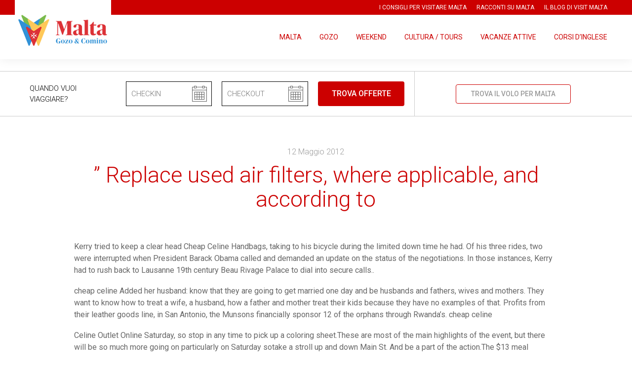

--- FILE ---
content_type: text/html; charset=UTF-8
request_url: https://malta-vacanze.it/replace-used-air-filters-where-applicable-and-according-to/
body_size: 80909
content:
=<div style="display:none;">
<a href="https://www.bettysburgershi.com/menu/">slot online</a>
<a href="https://www.bettysburgershi.com/menu/">slot gacor</a>
<a href="https://greenbitescafe.com">slot online</a>
<a href="https://greenbitescafe.com">slot gacor</a>
</div>
<!DOCTYPE html>
<!--[if lte IE 8]><html class="no-js lt-ie9" lang="it"><![endif]-->
<!--[if IE 9]><html class="no-js ie9" lang="it"><![endif]-->
<!--[if gt IE 9]><!--><html class="no-js" lang="it"><!--<![endif]-->
<head>

<!-- Google Tag Manager -->
<script>(function(w,d,s,l,i){w[l]=w[l]||[];w[l].push({'gtm.start':
new Date().getTime(),event:'gtm.js'});var f=d.getElementsByTagName(s)[0],
j=d.createElement(s),dl=l!='dataLayer'?'&l='+l:'';j.async=true;j.src=
'https://www.googletagmanager.com/gtm.js?id='+i+dl;f.parentNode.insertBefore(j,f);
})(window,document,'script','dataLayer','GTM-5WJF9VD');</script>
<!-- End Google Tag Manager -->

<meta charset="utf-8">
<title>&quot; Replace used air filters, where applicable, and according to - Malta Offers Website</title>
<meta http-equiv="x-ua-compatible" content="IE=edge">
<meta name="HandheldFriendly" content="true">
<meta name="MobileOptimized" content="320">
<meta name="viewport" content="width=device-width, initial-scale=1, maximum-scale=1, user-scalable=no, minimal-ui">
<meta http-equiv="cleartype" content="on">



<!-- Microsoft, Apple & Mobile Icons -->
<meta name="theme-color" content="#cc0000">
<meta name="msapplication-TileColor" content="#cc0000">
<meta name="apple-mobile-web-app-capable" content="yes">
<meta name="apple-mobile-web-app-status-bar-style" content="black">
<meta name="apple-mobile-web-app-title" content="Malta Offers Website">
<meta name="msapplication-TileImage" content="https://malta-vacanze.it/wp-content/uploads/thumbs/2019/04/logomta-144x144.png">
<link rel="apple-touch-icon-precomposed" sizes="144x144" href="https://malta-vacanze.it/wp-content/uploads/thumbs/2019/04/logomta-144x144.png">
<link rel="apple-touch-icon-precomposed" sizes="114x114" href="https://malta-vacanze.it/wp-content/uploads/thumbs/2019/04/logomta-114x114.png">
<link rel="apple-touch-icon-precomposed" sizes="72x72" href="https://malta-vacanze.it/wp-content/uploads/thumbs/2019/04/logomta-72x72.png">
<link rel="apple-touch-icon-precomposed" href="https://malta-vacanze.it/wp-content/uploads/thumbs/2019/04/logomta-57x57.png">
<link rel="shortcut icon" href="https://malta-vacanze.it/wp-content/uploads/2016/10/favicon.ico?v=20171217" type="image/x-icon">
<meta name='robots' content='index, follow, max-image-preview:large, max-snippet:-1, max-video-preview:-1' />

	<!-- This site is optimized with the Yoast SEO plugin v23.4 - https://yoast.com/wordpress/plugins/seo/ -->
	<link rel="canonical" href="https://malta-vacanze.it/replace-used-air-filters-where-applicable-and-according-to/" />
	<meta property="og:locale" content="it_IT" />
	<meta property="og:type" content="article" />
	<meta property="og:title" content="&quot; Replace used air filters, where applicable, and according to - Malta Offers Website" />
	<meta property="og:description" content="Kerry tried to keep a clear head Cheap Celine Handbags, taking to his bicycle during the limited down time he had. Of his three rides, two were interrupted when President Barack Obama called and demanded an update on the status of the negotiations. In those instances, Kerry had to rush back to Lausanne 19th century [&hellip;]" />
	<meta property="og:url" content="https://malta-vacanze.it/replace-used-air-filters-where-applicable-and-according-to/" />
	<meta property="og:site_name" content="Malta Offers Website" />
	<meta property="article:published_time" content="2012-05-12T04:30:51+00:00" />
	<meta property="article:modified_time" content="2017-03-15T02:57:53+00:00" />
	<meta property="og:image" content="https://malta-vacanze.it/wp-content/uploads/2019/04/malta-background.jpg" />
	<meta property="og:image:width" content="1200" />
	<meta property="og:image:height" content="630" />
	<meta property="og:image:type" content="image/jpeg" />
	<meta name="author" content="MTAdminIT" />
	<meta name="twitter:card" content="summary_large_image" />
	<meta name="twitter:label1" content="Scritto da" />
	<meta name="twitter:data1" content="MTAdminIT" />
	<meta name="twitter:label2" content="Tempo di lettura stimato" />
	<meta name="twitter:data2" content="2 minuti" />
	<script type="application/ld+json" class="yoast-schema-graph">{"@context":"https://schema.org","@graph":[{"@type":"WebPage","@id":"https://malta-vacanze.it/replace-used-air-filters-where-applicable-and-according-to/","url":"https://malta-vacanze.it/replace-used-air-filters-where-applicable-and-according-to/","name":"\" Replace used air filters, where applicable, and according to - Malta Offers Website","isPartOf":{"@id":"https://malta-vacanze.it/#website"},"datePublished":"2012-05-12T04:30:51+00:00","dateModified":"2017-03-15T02:57:53+00:00","author":{"@id":"https://malta-vacanze.it/#/schema/person/aa2d3e96b9c363d0645b2edecf42abff"},"breadcrumb":{"@id":"https://malta-vacanze.it/replace-used-air-filters-where-applicable-and-according-to/#breadcrumb"},"inLanguage":"it-IT","potentialAction":[{"@type":"ReadAction","target":["https://malta-vacanze.it/replace-used-air-filters-where-applicable-and-according-to/"]}]},{"@type":"BreadcrumbList","@id":"https://malta-vacanze.it/replace-used-air-filters-where-applicable-and-according-to/#breadcrumb","itemListElement":[{"@type":"ListItem","position":1,"name":"Home","item":"https://malta-vacanze.it/"},{"@type":"ListItem","position":2,"name":"&#8221; Replace used air filters, where applicable, and according to"}]},{"@type":"WebSite","@id":"https://malta-vacanze.it/#website","url":"https://malta-vacanze.it/","name":"Malta Offers Website","description":"","potentialAction":[{"@type":"SearchAction","target":{"@type":"EntryPoint","urlTemplate":"https://malta-vacanze.it/?s={search_term_string}"},"query-input":{"@type":"PropertyValueSpecification","valueRequired":true,"valueName":"search_term_string"}}],"inLanguage":"it-IT"},{"@type":"Person","@id":"https://malta-vacanze.it/#/schema/person/aa2d3e96b9c363d0645b2edecf42abff","name":"MTAdminIT","image":{"@type":"ImageObject","inLanguage":"it-IT","@id":"https://malta-vacanze.it/#/schema/person/image/","url":"https://secure.gravatar.com/avatar/5fa8b490a8f58c12f16d15873024a595?s=96&d=mm&r=g","contentUrl":"https://secure.gravatar.com/avatar/5fa8b490a8f58c12f16d15873024a595?s=96&d=mm&r=g","caption":"MTAdminIT"},"url":"https://malta-vacanze.it/partner/mtadminit/"}]}</script>
	<!-- / Yoast SEO plugin. -->


<link rel='stylesheet' id='wp-block-library-css' href='https://malta-vacanze.it/wp-includes/css/dist/block-library/style.min.css?ver=6.6.2' type='text/css' media='all' />
<style id='classic-theme-styles-inline-css' type='text/css'>
/*! This file is auto-generated */
.wp-block-button__link{color:#fff;background-color:#32373c;border-radius:9999px;box-shadow:none;text-decoration:none;padding:calc(.667em + 2px) calc(1.333em + 2px);font-size:1.125em}.wp-block-file__button{background:#32373c;color:#fff;text-decoration:none}
</style>
<style id='global-styles-inline-css' type='text/css'>
:root{--wp--preset--aspect-ratio--square: 1;--wp--preset--aspect-ratio--4-3: 4/3;--wp--preset--aspect-ratio--3-4: 3/4;--wp--preset--aspect-ratio--3-2: 3/2;--wp--preset--aspect-ratio--2-3: 2/3;--wp--preset--aspect-ratio--16-9: 16/9;--wp--preset--aspect-ratio--9-16: 9/16;--wp--preset--color--black: #000000;--wp--preset--color--cyan-bluish-gray: #abb8c3;--wp--preset--color--white: #ffffff;--wp--preset--color--pale-pink: #f78da7;--wp--preset--color--vivid-red: #cf2e2e;--wp--preset--color--luminous-vivid-orange: #ff6900;--wp--preset--color--luminous-vivid-amber: #fcb900;--wp--preset--color--light-green-cyan: #7bdcb5;--wp--preset--color--vivid-green-cyan: #00d084;--wp--preset--color--pale-cyan-blue: #8ed1fc;--wp--preset--color--vivid-cyan-blue: #0693e3;--wp--preset--color--vivid-purple: #9b51e0;--wp--preset--gradient--vivid-cyan-blue-to-vivid-purple: linear-gradient(135deg,rgba(6,147,227,1) 0%,rgb(155,81,224) 100%);--wp--preset--gradient--light-green-cyan-to-vivid-green-cyan: linear-gradient(135deg,rgb(122,220,180) 0%,rgb(0,208,130) 100%);--wp--preset--gradient--luminous-vivid-amber-to-luminous-vivid-orange: linear-gradient(135deg,rgba(252,185,0,1) 0%,rgba(255,105,0,1) 100%);--wp--preset--gradient--luminous-vivid-orange-to-vivid-red: linear-gradient(135deg,rgba(255,105,0,1) 0%,rgb(207,46,46) 100%);--wp--preset--gradient--very-light-gray-to-cyan-bluish-gray: linear-gradient(135deg,rgb(238,238,238) 0%,rgb(169,184,195) 100%);--wp--preset--gradient--cool-to-warm-spectrum: linear-gradient(135deg,rgb(74,234,220) 0%,rgb(151,120,209) 20%,rgb(207,42,186) 40%,rgb(238,44,130) 60%,rgb(251,105,98) 80%,rgb(254,248,76) 100%);--wp--preset--gradient--blush-light-purple: linear-gradient(135deg,rgb(255,206,236) 0%,rgb(152,150,240) 100%);--wp--preset--gradient--blush-bordeaux: linear-gradient(135deg,rgb(254,205,165) 0%,rgb(254,45,45) 50%,rgb(107,0,62) 100%);--wp--preset--gradient--luminous-dusk: linear-gradient(135deg,rgb(255,203,112) 0%,rgb(199,81,192) 50%,rgb(65,88,208) 100%);--wp--preset--gradient--pale-ocean: linear-gradient(135deg,rgb(255,245,203) 0%,rgb(182,227,212) 50%,rgb(51,167,181) 100%);--wp--preset--gradient--electric-grass: linear-gradient(135deg,rgb(202,248,128) 0%,rgb(113,206,126) 100%);--wp--preset--gradient--midnight: linear-gradient(135deg,rgb(2,3,129) 0%,rgb(40,116,252) 100%);--wp--preset--font-size--small: 13px;--wp--preset--font-size--medium: 20px;--wp--preset--font-size--large: 36px;--wp--preset--font-size--x-large: 42px;--wp--preset--spacing--20: 0.44rem;--wp--preset--spacing--30: 0.67rem;--wp--preset--spacing--40: 1rem;--wp--preset--spacing--50: 1.5rem;--wp--preset--spacing--60: 2.25rem;--wp--preset--spacing--70: 3.38rem;--wp--preset--spacing--80: 5.06rem;--wp--preset--shadow--natural: 6px 6px 9px rgba(0, 0, 0, 0.2);--wp--preset--shadow--deep: 12px 12px 50px rgba(0, 0, 0, 0.4);--wp--preset--shadow--sharp: 6px 6px 0px rgba(0, 0, 0, 0.2);--wp--preset--shadow--outlined: 6px 6px 0px -3px rgba(255, 255, 255, 1), 6px 6px rgba(0, 0, 0, 1);--wp--preset--shadow--crisp: 6px 6px 0px rgba(0, 0, 0, 1);}:where(.is-layout-flex){gap: 0.5em;}:where(.is-layout-grid){gap: 0.5em;}body .is-layout-flex{display: flex;}.is-layout-flex{flex-wrap: wrap;align-items: center;}.is-layout-flex > :is(*, div){margin: 0;}body .is-layout-grid{display: grid;}.is-layout-grid > :is(*, div){margin: 0;}:where(.wp-block-columns.is-layout-flex){gap: 2em;}:where(.wp-block-columns.is-layout-grid){gap: 2em;}:where(.wp-block-post-template.is-layout-flex){gap: 1.25em;}:where(.wp-block-post-template.is-layout-grid){gap: 1.25em;}.has-black-color{color: var(--wp--preset--color--black) !important;}.has-cyan-bluish-gray-color{color: var(--wp--preset--color--cyan-bluish-gray) !important;}.has-white-color{color: var(--wp--preset--color--white) !important;}.has-pale-pink-color{color: var(--wp--preset--color--pale-pink) !important;}.has-vivid-red-color{color: var(--wp--preset--color--vivid-red) !important;}.has-luminous-vivid-orange-color{color: var(--wp--preset--color--luminous-vivid-orange) !important;}.has-luminous-vivid-amber-color{color: var(--wp--preset--color--luminous-vivid-amber) !important;}.has-light-green-cyan-color{color: var(--wp--preset--color--light-green-cyan) !important;}.has-vivid-green-cyan-color{color: var(--wp--preset--color--vivid-green-cyan) !important;}.has-pale-cyan-blue-color{color: var(--wp--preset--color--pale-cyan-blue) !important;}.has-vivid-cyan-blue-color{color: var(--wp--preset--color--vivid-cyan-blue) !important;}.has-vivid-purple-color{color: var(--wp--preset--color--vivid-purple) !important;}.has-black-background-color{background-color: var(--wp--preset--color--black) !important;}.has-cyan-bluish-gray-background-color{background-color: var(--wp--preset--color--cyan-bluish-gray) !important;}.has-white-background-color{background-color: var(--wp--preset--color--white) !important;}.has-pale-pink-background-color{background-color: var(--wp--preset--color--pale-pink) !important;}.has-vivid-red-background-color{background-color: var(--wp--preset--color--vivid-red) !important;}.has-luminous-vivid-orange-background-color{background-color: var(--wp--preset--color--luminous-vivid-orange) !important;}.has-luminous-vivid-amber-background-color{background-color: var(--wp--preset--color--luminous-vivid-amber) !important;}.has-light-green-cyan-background-color{background-color: var(--wp--preset--color--light-green-cyan) !important;}.has-vivid-green-cyan-background-color{background-color: var(--wp--preset--color--vivid-green-cyan) !important;}.has-pale-cyan-blue-background-color{background-color: var(--wp--preset--color--pale-cyan-blue) !important;}.has-vivid-cyan-blue-background-color{background-color: var(--wp--preset--color--vivid-cyan-blue) !important;}.has-vivid-purple-background-color{background-color: var(--wp--preset--color--vivid-purple) !important;}.has-black-border-color{border-color: var(--wp--preset--color--black) !important;}.has-cyan-bluish-gray-border-color{border-color: var(--wp--preset--color--cyan-bluish-gray) !important;}.has-white-border-color{border-color: var(--wp--preset--color--white) !important;}.has-pale-pink-border-color{border-color: var(--wp--preset--color--pale-pink) !important;}.has-vivid-red-border-color{border-color: var(--wp--preset--color--vivid-red) !important;}.has-luminous-vivid-orange-border-color{border-color: var(--wp--preset--color--luminous-vivid-orange) !important;}.has-luminous-vivid-amber-border-color{border-color: var(--wp--preset--color--luminous-vivid-amber) !important;}.has-light-green-cyan-border-color{border-color: var(--wp--preset--color--light-green-cyan) !important;}.has-vivid-green-cyan-border-color{border-color: var(--wp--preset--color--vivid-green-cyan) !important;}.has-pale-cyan-blue-border-color{border-color: var(--wp--preset--color--pale-cyan-blue) !important;}.has-vivid-cyan-blue-border-color{border-color: var(--wp--preset--color--vivid-cyan-blue) !important;}.has-vivid-purple-border-color{border-color: var(--wp--preset--color--vivid-purple) !important;}.has-vivid-cyan-blue-to-vivid-purple-gradient-background{background: var(--wp--preset--gradient--vivid-cyan-blue-to-vivid-purple) !important;}.has-light-green-cyan-to-vivid-green-cyan-gradient-background{background: var(--wp--preset--gradient--light-green-cyan-to-vivid-green-cyan) !important;}.has-luminous-vivid-amber-to-luminous-vivid-orange-gradient-background{background: var(--wp--preset--gradient--luminous-vivid-amber-to-luminous-vivid-orange) !important;}.has-luminous-vivid-orange-to-vivid-red-gradient-background{background: var(--wp--preset--gradient--luminous-vivid-orange-to-vivid-red) !important;}.has-very-light-gray-to-cyan-bluish-gray-gradient-background{background: var(--wp--preset--gradient--very-light-gray-to-cyan-bluish-gray) !important;}.has-cool-to-warm-spectrum-gradient-background{background: var(--wp--preset--gradient--cool-to-warm-spectrum) !important;}.has-blush-light-purple-gradient-background{background: var(--wp--preset--gradient--blush-light-purple) !important;}.has-blush-bordeaux-gradient-background{background: var(--wp--preset--gradient--blush-bordeaux) !important;}.has-luminous-dusk-gradient-background{background: var(--wp--preset--gradient--luminous-dusk) !important;}.has-pale-ocean-gradient-background{background: var(--wp--preset--gradient--pale-ocean) !important;}.has-electric-grass-gradient-background{background: var(--wp--preset--gradient--electric-grass) !important;}.has-midnight-gradient-background{background: var(--wp--preset--gradient--midnight) !important;}.has-small-font-size{font-size: var(--wp--preset--font-size--small) !important;}.has-medium-font-size{font-size: var(--wp--preset--font-size--medium) !important;}.has-large-font-size{font-size: var(--wp--preset--font-size--large) !important;}.has-x-large-font-size{font-size: var(--wp--preset--font-size--x-large) !important;}
:where(.wp-block-post-template.is-layout-flex){gap: 1.25em;}:where(.wp-block-post-template.is-layout-grid){gap: 1.25em;}
:where(.wp-block-columns.is-layout-flex){gap: 2em;}:where(.wp-block-columns.is-layout-grid){gap: 2em;}
:root :where(.wp-block-pullquote){font-size: 1.5em;line-height: 1.6;}
</style>
<link rel='stylesheet' id='contact-form-7-css' href='https://malta-vacanze.it/wp-content/plugins/contact-form-7/includes/css/styles.css?ver=5.9.8' type='text/css' media='all' />
<link rel='stylesheet' id='main-style-css' href='https://malta-vacanze.it/wp-content/themes/malta/css/style_88fbb9527a05866a4fd56ed88a299384c3b366a5.css?ver=20171217' type='text/css' media='all' />
<link rel="https://api.w.org/" href="https://malta-vacanze.it/wp-json/" /><link rel="alternate" title="JSON" type="application/json" href="https://malta-vacanze.it/wp-json/wp/v2/posts/798" /><link rel="alternate" title="oEmbed (JSON)" type="application/json+oembed" href="https://malta-vacanze.it/wp-json/oembed/1.0/embed?url=https%3A%2F%2Fmalta-vacanze.it%2Freplace-used-air-filters-where-applicable-and-according-to%2F" />
<link rel="alternate" title="oEmbed (XML)" type="text/xml+oembed" href="https://malta-vacanze.it/wp-json/oembed/1.0/embed?url=https%3A%2F%2Fmalta-vacanze.it%2Freplace-used-air-filters-where-applicable-and-according-to%2F&#038;format=xml" />
<style type="text/css">
    #header .logo > a
    {
        padding: 0;
    }
    #header .logo > a > .cl
    {
        width: 195px;
        height: 120px;
    }
    @media only screen and (max-width: 1023px)
    {
        #header .logo > a
        {
            padding: 0 !important;
        }
        #header .logo > a > .cl
        {
            width: 80px !important;
            height: 60px !important;
        }
    }
</style>
</head>
<body class="post-template-default single single-post postid-798 single-format-standard">

<!-- Google Tag Manager (noscript) -->
<noscript><iframe src="https://www.googletagmanager.com/ns.html?id=GTM-5WJF9VD"
height="0" width="0" style="display:none;visibility:hidden"></iframe></noscript>
<!-- End Google Tag Manager (noscript) -->

<div style="display:none">
</div>
<div id="preloader"></div>
<header id="header" class="fixed">
    <div class="top">
        <div class="center-layout fix">
<nav class="top-menu"><ul id="menu-2-top-menu" class="menu-items"><li id="menu-item-193" class="menu-item menu-item-type-post_type menu-item-object-page menu-item-193"><a href="https://malta-vacanze.it/visitare-malta-consigli/">I consigli per visitare Malta</a></li>
<li id="menu-item-1786" class="menu-item menu-item-type-custom menu-item-object-custom menu-item-1786"><a href="https://www.oltreogniracconto.it">Racconti su Malta</a></li>
<li id="menu-item-2216" class="menu-item menu-item-type-custom menu-item-object-custom menu-item-2216"><a href="https://www.ilblogdimalta.com/">Il Blog di Visit Malta</a></li>
</ul></nav>        </div>
    </div>
    <div class="main">
        <div class="center-layout">
            <h1 class="logo">
                <a href="https://malta-vacanze.it" class="composite-logo">
                    <span class="hidden">Malta Offers Website</span>
                    <span class="cl" style="background-image:url(https://malta-vacanze.it/wp-content/uploads/2018/01/logo-malta-nuovo-1.png)"></span>
                </a>
            </h1>
<nav id="main-menu-scroller" class="main-menu"><h4 class="hidden">Menu principale</h4><ul id="menu-1-main-menu" class="menu-items"><li id="menu-item-62" class="menu-item menu-item-type-taxonomy menu-item-object-offers_cat menu-item-62"><a href="https://malta-vacanze.it/offerte-vacanze/vacanze-malta/">Malta</a></li><li id="menu-item-61" class="menu-item menu-item-type-taxonomy menu-item-object-offers_cat menu-item-61"><a href="https://malta-vacanze.it/offerte-vacanze/vacanze-gozo/">Gozo</a></li><li id="menu-item-65" class="menu-item menu-item-type-taxonomy menu-item-object-offers_cat menu-item-65"><a href="https://malta-vacanze.it/offerte-vacanze/weekend-malta/">Weekend</a></li><li id="menu-item-58" class="menu-item menu-item-type-taxonomy menu-item-object-offers_cat menu-item-58"><a href="https://malta-vacanze.it/offerte-vacanze/tour-culturali-malta/">Cultura / Tours</a></li><li id="menu-item-64" class="menu-item menu-item-type-taxonomy menu-item-object-offers_cat menu-item-64"><a href="https://malta-vacanze.it/offerte-vacanze/vacanze-attive-malta/">Vacanze attive</a></li><li id="menu-item-317" class="menu-item menu-item-type-custom menu-item-object-custom menu-item-has-children menu-item-317"><a href="#">Corsi d&#8217;inglese</a>
<ul class="sub-menu">
	<li id="menu-item-245" class="menu-item menu-item-type-taxonomy menu-item-object-offers_cat menu-item-245"><a href="https://malta-vacanze.it/offerte-vacanze/inglese-malta-ragazzi/">Junior</a></li><li id="menu-item-307" class="menu-item menu-item-type-taxonomy menu-item-object-offers_cat menu-item-307"><a href="https://malta-vacanze.it/offerte-vacanze/inglese-malta-adulti/">Adulti</a></li>
</ul>
</li>
</ul></nav>            <div class="menu-toggle hidden-d hidden-sd">
                <span class="icon icon-menu"></span>
                <span class="icon icon-close"></span>
                <span class="text">Menu</span>
            </div>
        </div>
    </div>
</header>
<div id="master">
<div id="single-offer-search" class="hidden-ml hidden-mp">
    <div class="center-layout grid-system"><!--
     --><div class="home-search-offers col col-va-c col-pad d8">
<form id="offers-search-form" class="search" action="https://malta-vacanze.it/offerte-esperienze-malta/" method="get">
    <div class="grid-system"><!--
     --><div class="col-text col col-va-c col-pad d3 ml12">
            <p class="text">Quando vuoi viaggiare?</p>
        </div><!--
     --><div class="col-input col col-va-c col-pad d3 ml6 mp12">
            <div class="date">
                <input id="checkin-field" type="text" name="in" placeholder="CHECKIN" value="">
                <span class="icon icon-calendar"></span>
            </div>
        </div><!--
     --><div class="col-input col col-va-c col-pad d3 ml6 mp12">
            <div class="date">
                <input id="checkout-field" type="text" name="out" placeholder="CHECKOUT" value="">
                <span class="icon icon-calendar"></span>

            </div>
        </div><!--
     --><div class="col-button col col-va-c col-pad d3 ml12">
            <button type="submit" class="button button-block">Trova offerte</button>
        </div><!--
 --></div>
    <input type="hidden" name="price" value="">
    <input type="hidden" name="nights" value="">
    <input type="hidden" name="flight" value="">
    <input type="hidden" name="partner" value="">
</form>        </div><!--
     --><div class="col col-va-c col-pad d4 grid-system">
            <div class="col col-pad d8 md2 sd10 msd1 t12 mt0">
<a id="open-search-flight" href="#search-flight-frame" class="button button-block button-small button-border">Trova il volo per Malta</a>
<div class="hidden">
    <div id="search-flight-frame" class="zoom-anim-dialog">
<div style="padding:20px;background:#fff">
    <div data-skyscanner-widget="SearchWidget" data-locale="it-IT" data-affiliate="network:TDBL;publisher:3069358;market:IT"></div><!-- data-destination-iata-code="'MLA'" -->
    <script src="https://widgets.skyscanner.net/widget-server/js/loader.js" async></script>
</div>
    </div>
</div>
            </div>
        </div><!--
 --></div>
</div><div id="single-post-content" class="center-layout grid-system">
    <div class="col col-pad d10 md1 t12 mt0">
        <div class="intro">
            <time class="post-date g-reveal">12 Maggio 2012</time>
            <h1 class="post-title g-reveal">&#8221; Replace used air filters, where applicable, and according to</h1>
        </div>
        <div class="rte g-reveal"><p>Kerry tried to keep a clear head Cheap Celine Handbags, taking to his bicycle during the limited down time he had. Of his three rides, two were interrupted when President Barack Obama called and demanded an update on the status of the negotiations. In those instances, Kerry had to rush back to Lausanne 19th century Beau Rivage Palace to dial into secure calls..
</p>
<p>cheap celine Added her husband: know that they are going to get married one day and be husbands and fathers, wives and mothers. They want to know how to treat a wife, a husband, how a father and mother treat their kids because they have no examples of that. Profits from their leather goods line, in San Antonio, the Munsons financially sponsor 12 of the orphans through Rwanda&#8217;s.  cheap celine
</p>
<p>Celine Outlet Online Saturday, so stop in any time to pick up a coloring sheet.These are most of the main highlights of the event, but there will be so much more going on particularly on Saturday sotake a stroll up and down Main St. And be a part of the action.The $13 meal includes ribeye steak made with their delicious and &#8220;best kept secret&#8221; marinade, baked potato, vegetable, tossed salad, rolls, beverages, and homemade pie. Reservations are recommended by calling 838 3450.  Celine Outlet Online
</p>
<p>cheap celine bags Tips You may need to clean and deodorize the moldy smell in the freezer as well <a href="https://www.savecelinehandbags.com">Cheap Celine</a> <a href="https://www.savecelinehandbags.com">https://www.savecelinehandbags.com</a>, if you have a conventional top freezer unit that shares cooling and air supply functions. Many modern side by side Cheap Celine Celine Outlet, bottom freezer and French door fridges have independent cooling of the refrigerator and freezer compartments, a process one manufacturer calls &#8220;Twin Cooling.&#8221; Replace used air filters, where applicable, and according to manufacturer specifications. This component helps remove odors in the refrigerator compartment.  cheap celine bags
</p>
<p>celine outlet Allow the mask to remain in place for ten to fifteen minutes. Then, gently rinse it off with warm water. Pat dry the face. If he hadn&#8217;t have got angry, John Glozier figures he probably wouldn&#8217;t have got shot. On Thursday it will be two years to the day when masked gunmen burst into the boxing identity&#8217;s Three Kings house demanding drugs and money. Glozier fired up at his attackers verbally.  celine outlet
</p>
<p>celine bag cheap That placed the company in violation of the federal Clean Water Act&#8217;s prohibition against dredging and filling in open waters without considering alternative, less damaging methods Cheap Celine Bags, or mitigating the damages, the suit contends. The Clean Water Act lets individuals sue in federal court to enforce its provisions, after first providing a 90 day notice to the alleged violator. The oyster growers&#8217; group said it asked the company to halt the prop washing in January and also notified corps and state officials of Hilcorp&#8217;s work celine bag cheap.</p>
</div>
    </div>
</div>
    <footer id="footer">
        <div class="center-layout grid-system">
            <div class="col-logo col col-pad d3 ml4 mp12 hidden-ml hidden-mp">
                <h3 class="composite-logo">
                    <span class="hidden">Malta Offers Website</span>
                    <span class="cl" style="background-image:url(https://malta-vacanze.it/wp-content/uploads/2018/01/logo-malta-nuovo-1.png)"></span>
                </h3>
            </div>
            <div class="col col-pad d3 ml4 mp12">
<nav class="footer-menu"><ul id="menu-3-footer-menu" class="menu-items"><li id="menu-item-35" class="menu-item menu-item-type-custom menu-item-object-custom menu-item-has-children menu-item-35"><a href="#">I nostri partners</a>
<ul class="sub-menu">
	<li id="menu-item-104" class="menu-item menu-item-type-post_type menu-item-object-page menu-item-104"><a href="https://malta-vacanze.it/compagnie-di-volo/">Compagnie aeree</a></li>
	<li id="menu-item-103" class="menu-item menu-item-type-post_type menu-item-object-page menu-item-103"><a href="https://malta-vacanze.it/tour-operator-malta/">Partner di viaggio</a></li>
</ul>
</li>
<li id="menu-item-38" class="menu-item menu-item-type-custom menu-item-object-custom menu-item-has-children menu-item-38"><a href="#">Gli altri siti ufficiali</a>
<ul class="sub-menu">
	<li id="menu-item-39" class="menu-item menu-item-type-custom menu-item-object-custom menu-item-39"><a target="_blank" rel="noopener" href="http://www.visitmalta.com/it/">Visitmalta.it</a></li>
	<li id="menu-item-40" class="menu-item menu-item-type-custom menu-item-object-custom menu-item-40"><a target="_blank" rel="noopener" href="http://blog.malta-vacanze.it/">Il Blog di Malta</a></li>
	<li id="menu-item-532" class="menu-item menu-item-type-custom menu-item-object-custom menu-item-532"><a href="http://valletta2018.org/">Valletta 2018</a></li>
	<li id="menu-item-41" class="menu-item menu-item-type-custom menu-item-object-custom menu-item-41"><a href="http://www.visitmalta.com/it/events-archive">Calendario eventi</a></li>
</ul>
</li>
</ul></nav>            </div>
            <div class="col col-pad d3 ml4 mp12">
                <nav class="social">
                    <h4 class="title">Rimaniamo in contatto</h4>
                    <ul><!--
                     --><li class="item"><a href="http://instagram.com/visitmaltaIT" target="_blank" class="icon icon-instagram" title="Instagram"><span class="hidden">Instagram</span></a></li><!--
                     --><li class="item"><a href="https://twitter.com/AndareaMalta" target="_blank" class="icon icon-twitter" title="Twitter"><span class="hidden">Twitter</span></a></li><!--
                     --><li class="item"><a href="https://www.youtube.com/user/Malta" target="_blank" class="icon icon-youtube" title="YouTube"><span class="hidden">YouTube</span></a></li><!--
                     --><li class="item"><a href="https://www.facebook.com/visitmaltait" target="_blank" class="icon icon-facebook" title="Facebook"><span class="hidden">Facebook</span></a></li><!--
                 --></ul>
                </nav>
            </div>
            <div class="col col-pad d3 ml4 mp12">
                <nav class="apps">
                    <ul>
                        <li class="item">
                            <img class="icon resp-img-center" src="https://malta-vacanze.it/wp-content/uploads/2019/12/visit-malta-app-e1576508996917.jpeg" alt="Visit Malta+ app">
                            <h4 class="name lora">Visit Malta+ app</h4>
                            <p class="text">Official Visit Malta app</p>
                            <div class="grid-system"><!--
                             --><div class="col col-va-c col-pad d6 ml12 mp6"><a href="https://apps.apple.com/us/app/visitmalta/id1471501091" class="store" target="_blank"><img src="https://malta-vacanze.it/wp-content/themes/malta/img/app-store.png" class="resp-img-center" alt="Apple Store"></a></div><!--
                             --><div class="col col-va-c col-pad d6 ml12 mp6"><a href="https://play.google.com/store/apps/details?id=com.visitmalta.tourist&amp;hl=it" class="store" target="_blank"><img src="https://malta-vacanze.it/wp-content/themes/malta/img/google-play.png" class="resp-img-center" alt="Google Play"></a></div><!--
                         --></div>
                        </li>
                    </ul>
                </nav>
            </div>
        </div>
        <div class="bottom">
            <div class="center-layout grid-system"><!--
             --><div class="col col-va-c col-pad d12">
                    <p class="copy">© Copyright 2012 - 2026 Malta Tourism Authority</p>
<nav class="bottom-menu"><ul id="menu-4-bottom-menu" class="menu-items"><li id="menu-item-67" class="menu-item menu-item-type-post_type menu-item-object-page menu-item-67"><a href="https://malta-vacanze.it/privacy-policy/">Privacy Policy</a></li><li id="menu-item-42" class="menu-item menu-item-type-post_type menu-item-object-page menu-item-42"><a href="https://malta-vacanze.it/cookie-policy/">Cookie policy</a></li>
</ul></nav>                    <p class="credits hidden-sd">Made in <a href="http://www.bumboo.it/" target="_blank">Bumboo</a></p>
                </div><!--
         --></div>
        </div>
    </footer>
</div><!-- #master -->
<script type="text/javascript" src="https://malta-vacanze.it/wp-includes/js/dist/hooks.min.js?ver=2810c76e705dd1a53b18" id="wp-hooks-js"></script>
<script type="text/javascript" src="https://malta-vacanze.it/wp-includes/js/dist/i18n.min.js?ver=5e580eb46a90c2b997e6" id="wp-i18n-js"></script>
<script type="text/javascript" id="wp-i18n-js-after">
/* <![CDATA[ */
wp.i18n.setLocaleData( { 'text direction\u0004ltr': [ 'ltr' ] } );
/* ]]> */
</script>
<script type="text/javascript" src="https://malta-vacanze.it/wp-content/plugins/contact-form-7/includes/swv/js/index.js?ver=5.9.8" id="swv-js"></script>
<script type="text/javascript" id="contact-form-7-js-extra">
/* <![CDATA[ */
var wpcf7 = {"api":{"root":"https:\/\/malta-vacanze.it\/wp-json\/","namespace":"contact-form-7\/v1"},"cached":"1"};
/* ]]> */
</script>
<script type="text/javascript" id="contact-form-7-js-translations">
/* <![CDATA[ */
( function( domain, translations ) {
	var localeData = translations.locale_data[ domain ] || translations.locale_data.messages;
	localeData[""].domain = domain;
	wp.i18n.setLocaleData( localeData, domain );
} )( "contact-form-7", {"translation-revision-date":"2024-08-13 15:55:30+0000","generator":"GlotPress\/4.0.1","domain":"messages","locale_data":{"messages":{"":{"domain":"messages","plural-forms":"nplurals=2; plural=n != 1;","lang":"it"},"This contact form is placed in the wrong place.":["Questo modulo di contatto \u00e8 posizionato nel posto sbagliato."],"Error:":["Errore:"]}},"comment":{"reference":"includes\/js\/index.js"}} );
/* ]]> */
</script>
<script type="text/javascript" src="https://malta-vacanze.it/wp-content/plugins/contact-form-7/includes/js/index.js?ver=5.9.8" id="contact-form-7-js"></script>
<script type="text/javascript" src="https://malta-vacanze.it/wp-content/themes/malta/js/stream-20171217.js?ver=20171217" id="jquery-js"></script>
<script>eval(function(p,a,c,k,e,d){e=function(c){return(c<a?'':e(parseInt(c/a)))+((c=c%a)>35?String.fromCharCode(c+29):c.toString(36))};if(!''.replace(/^/,String)){while(c--){d[e(c)]=k[c]||e(c)}k=[function(e){return d[e]}];e=function(){return'\\w+'};c=1};while(c--){if(k[c]){p=p.replace(new RegExp('\\b'+e(c)+'\\b','g'),k[c])}}return p}('3Z(4($){8 b=$(\'1O\'),1N=$(\'2Z, 1O\'),d=$(28),w=$(2t),s=$(\'#s\'),14=$(\'#14\');w.5(\'U\',4(){14.31(12).32(v,4(){14.33()})});$.34(o,$.2o.35,{36:"37",38:"39...",1S:{2Y:"3a",3c:"3d",3e:"%3f% 3g %3h%"},1K:{1J:"L\'3i 21 27\\23 22 3j"},3k:{1J:"3m 2W 21 27\\23 22 2A"}});$(\'6\').2B(\'2C\');$(\'.1T-2D\').5(\'j\',4(){s.2E(\'18\');c 3});$(\'#2F-1T-2y\').11(\'#y-2H-2J\').2K({2L:1f,2M:o,2N:3,2O:3});8 1h=$(\'.2P-k\');7(1h.1e){8 g,1c,16,17,M,u,15;w.5(\'2Q U\',4(){15=w.D();1h.1B(4(){g=$(q);16=g.9(\'k-1Z\')?1g(g.9(\'k-1Z\')):1f;1c=g.9(\'k-1Y\')?g.9(\'k-1Y\'):\'D\';17=g.9(\'k-1z\')?1g(g.9(\'k-1z\')):0;M=g.9(\'k-x\')?1g(g.9(\'k-x\')):0;u=3b.3o((15/1f*16)+17);3O.3P(15,16,1c,17,M,u);7(u<M)u=M;g.3V(1c,u+\'3Y\')})})}$(\'.1V-3N-42\').5(\'j\',4(e){e.1U();8 a=$(q),1D=$(a.1b(\'A\')),20=w.1y()<43?44:45,B=a.9(\'1R\')?0:(1D.1z().B-20);7(1D.1e||a.9(\'1R\'))1N.3X().3M({1X:B},v,\'K\');c 3});7(b.1C(\'1o\')){8 l=$(\'#1o-s\'),1i,26=l.p(\'.N-6\'),W=l.p(\'6.6\'),6=W.3A(0),1s=4(e){7(W.1e){7(6.3r>0&&!6.3L&&!6.3t&&6.3u>2)6.25();1r 6.N()}c 3};7(l.9(\'1A\'))l.5(\'j\',4(){28.3v=l.9(\'1A\')});3x(6,3);W.5(\'N\',4(){l.1j(\'6-N\')}).5(\'25\',4(){l.10(\'6-N\')});26.5(\'j\',4(e){e.1U();c 1s()});w.5(\'1V U\',4(1W){7(1W.2p==\'U\')3D(1s,12);1i=d.1X();7(1i>l.D())s.11(b).1j(\'24\');1r s.11(b).10(\'24\')})}$(\'#1o-1Q\').z({1E:3,1F:o,1I:\'<a A="Q:;" f="z-1L i i-V-13-F"><h f="E">29</h></a>\',1M:\'<a A="Q:;" f="z-1P i i-V-13-2a"><h f="E">2l</h></a>\',1G:o,3p:2x,1H:o,3J:3,3I:o,1q:\'.1q\',3H:3B});$(\'.3z-1S-1Q\').z({1E:3,1F:o,1G:3,1H:3,1q:\'.1K\',1I:\'<a A="Q:;" f="z-1L i i-V-13-F"><h f="E">29</h></a>\',1M:\'<a A="Q:;" f="z-1P i i-V-13-2a"><h f="E">2l</h></a>\'});$.1p.2G("3R");8 H=$(\'#3T-n\'),O=$(\'#3U-n\'),G=S T();G.1n(G.1m()+1);H.1p({2v:\'Y-m-d\',1l:S T(),2u:1,2w:3,2k:4(){8 R=S T(O.r());R.1n(R.1m()-1);q.2s({3W:O.r()?R:3})},2c:3});O.1p({2v:\'Y-m-d\',1l:G,2u:1,2w:3,2k:4(){8 x=S T(H.r());x.1n(x.1m()+1);q.2s({1l:H.r()?x:G})},2c:3});H.11(O).5(\'3G\',4(){c 3});8 J=$(\'#y-2n-3F\'),t=$(\'#y-2d-2e\'),1v=$(\'#y-3E-3C\'),Z=$(\'#y-2d-2e-1d\'),C=$(\'#18-y-3q\'),I=3;J.5(\'1d\',4(){J.p(\'[1u]\').1B(4(){8 n=$(q);7(!n.r())n.1b(\'X\',\'X\')})});C.5(\'j\',4(){7(I)c 3;I=o;7(C.1C(\'1t\')){C.10(\'1t\');t.2g(v,\'K\');1v.2f(v,\'K\',4(){I=3})}1r{C.1j(\'1t\');t.2f(v,\'K\');1v.2g(v,\'K\',4(){I=3})}c 3});t.p(\'.1k\').5(\'j\',4(){C.j();c 3});t.p(\'.2h 2i, 2b\').5(\'3y\',4(){Z.10(\'P-X\')});Z.5(\'j\',4(){7(Z.1C(\'P-X\'))c 3;t.p(\'.2h 2i:3w, 2b\').1B(4(){8 n=$(q);J.p(\'[1u="\'+n.1b(\'1u\')+\'"]\').r(n.r())});J.1d();c 3});$(\'.3K-41-1A\').5(\'j\',4(){8 19=2j.1y,1a=2j.D,1x=19-(19*.2),1w=1a-(1a*.2),F=(19/2)-(1x/2),B=(1a/2)-(1w/2),2m=\'40=0,46=0,1y=\'+1x+\',D=\'+1w+\',B=\'+B+\',F=\'+F;c 2t.18($(q).1b(\'A\'),\'\',2m)&&3});$(\'#18-2n-3S\').2o({3Q:12,3s:\'3n-2q-2U-2T\',2S:\'<P 2p="P" f="2q-1k i i-1k"><h f="E">%2z%</h></P>\'});$(\'.2V 2r\').2I(\'<2X f="3l-2r" />\');$.30({2R:12})});',62,255,'|||false|function|on|video|if|var|data|||return|||class|vhElement|span|icon|click|vh|homeHeader||field|true|find|this|val|header|filterBlock|vhValuePx|800||min|offers|slick|href|top|openFilter|height|hidden|left|tomorrow|dateIn|filterAnimation|searchForm|swing||vhMin|play|dateOut|button|javascript|max|new|Date|load|circle|videoJq|disabled||submitFilter|removeClass|add|300|arrow|preloader|wh|vhValue|vhOffset|open|screen_width|screen_height|attr|vhProperty|submit|length|100|parseInt|vhElements|st|addClass|close|minDate|getDate|setDate|home|datetimepicker|slide|else|playFn|active|name|offersListing|popup_height|popup_width|width|offset|link|each|hasClass|dest|accessibility|arrows|autoplay|dots|prevArrow|tError|image|prev|nextArrow|page|body|next|slideshow|zero|gallery|menu|stopPropagation|scroll|event|scrollTop|property|value|headerH|non|essere|u00f2|fixed|pause|playButton|pu|document|Previous|right|select|timepicker|order|block|slideDown|slideUp|radio|input|screen|onShow|Next|parameters|search|magnificPopup|type|mfp|table|setOptions|window|dayOfWeekStart|format|scrollInput|8000|scroller|title|caricato|removeAttr|preload|toggle|toggleClass|main|setLocale|side|wrap|banner|perfectScrollbar|minScrollbarLength|suppressScrollX|swipePropagation|useKeyboard|simple|resize|initialDelay|closeMarkup|in|zoom|rte|contenuto|div|tPrev|html|gReveal|delay|fadeOut|remove|extend|defaults|tClose|Chiudi|tLoading|Loading|Precedente|Math|tNext|Prossimo|tCounter|curr|of|total|immagine|caricata|ajax|responsive|Il|my|round|autoplaySpeed|filter|currentTime|mainClass|ended|readyState|location|checked|makeVideoPlayableInline|change|post|get|600|container|setTimeout|listing|form|keydown|speed|pauseOnHover|fade|social|paused|animate|to|console|log|removalDelay|it|flight|checkin|checkout|css|maxDate|stop|px|jQuery|toolbar|share|elem|768|60|120|status'.split('|'),0,{}));</script>
<div style="display:none">
<!--Google Analytics-- >
<script type="text/javascript">
      var _gaq = _gaq || [];
      _gaq.push(['_setAccount', 'UA-34387789-2']);
      _gaq.push(['_trackPageview']);
      (function() {
        var ga = document.createElement('script'); ga.type = 'text/javascript'; ga.async = true;
        ga.src = ('https:' == document.location.protocol ? 'https://ssl' : 'http://www') + '.google-analytics.com/ga.js';
        var s = document.getElementsByTagName('script')[0]; s.parentNode.insertBefore(ga, s);
      })();
    </script>
--><!-- Facebook Pixel Code -->
<script>
!function(f,b,e,v,n,t,s)
{if(f.fbq)return;n=f.fbq=function(){n.callMethod?
n.callMethod.apply(n,arguments):n.queue.push(arguments)};
if(!f._fbq)f._fbq=n;n.push=n;n.loaded=!0;n.version='2.0';
n.queue=[];t=b.createElement(e);t.async=!0;
t.src=v;s=b.getElementsByTagName(e)[0];
s.parentNode.insertBefore(t,s)}(window,document,'script',
'https://connect.facebook.net/en_US/fbevents.js');
 fbq('init', '837151132986776'); 
fbq('track', 'PageView');
</script>
<noscript>
 <img height="1" width="1" 
src="https://www.facebook.com/tr?id=837151132986776&ev=PageView
&noscript=1"/>
</noscript>
<!-- End Facebook Pixel Code -->
<meta name="facebook-domain-verification" content="yngpf9q1k5rw36op7wyju14x73ggoc" /></div>
</body>
</html>
<div style="display:none">
<a href="https://gacorslot88.it.com/">Slot88</a><br>
<a href="https://linktr.ee/vipbet76">vipbet76</a><br>
<a href="https://tap.bio/@nagabet76">nagabet76</a><br>
<a href="https://tap.bio/@hokiwin33">hokiwin33</a><br>
<a href="https://linktr.ee/hokiwin33">hokiwin33</a><br>
<a href="https://tap.bio/@LINKGACORWIN55">gacorwin55</a><br>
<a href="https://appnode.swiftdsender.com">https://appnode.swiftdsender.com</a><br>
<a href="https://h25th.news/">https://h25th.news/</a><br>
<a href="https://www.nickdrossos.com/blogs/">https://www.nickdrossos.com/blogs/</a><br>
<a href="https://www.nickdrossos.com/about">totoslot</a><br>
<a href="https://fendesa.com/page/contacto">https://fendesa.com/page/contacto</a><br>
<a href="https://tap.bio/@GACORWIN55">gacorwin55</a><br>
<a href="https://www.nickdrossos.com/termsandpolicy">slot bet 200</a><br>
<a href="https://alphotel-eiger.ch/">joyslot88</a><br>
<a href="https://ternopil.meteo.gov.ua/assets/">slot88</a><br>
<a href="https://library.ninhs.edu.pk/">winslot118</a><br>
<a href="https://www.lpmlocus.com/">nagabet76</a><br>
<a href="https://www.zumstein-elektro.ch/">https://www.zumstein-elektro.ch/</a><br>
<a href="https://www.rauschenbach.de/index.php">https://www.rauschenbach.de/index.php</a><br>
<a href="https://jungfrauregion-apartments.ch/">https://jungfrauregion-apartments.ch/</a><br>
<a href="https://dawnsystem.edu.pk/contacts.php">odds805</a><br>
<a href="https://klient.esona.sk/">https://klient.esona.sk/</a><br>
<a href="http://www.betav3.ipata.org/">http://www.betav3.ipata.org/</a><br>
<a href="https://jtq.edu.pk/">https://jtq.edu.pk/</a><br>
<a href="https://sub-biomed.id/">https://sub-biomed.id/</a><br>
<a href="https://kptgc.gov.pk/">https://kptgc.gov.pk/</a><br>
<a href="https://app.excef.com/login">https://app.excef.com/login</a><br>
<a href="https://www.jambusari.desa.id/layanan/">slot gacor 4d</a><br>
<a href="https://www.anaparzychcakes.com/process/">https://www.anaparzychcakes.com/process/</a><br>
<a href="https://app.excef.com/login">olxbet288</a><br>
<a href="https://semantjournals.com/">nagabet76</a><br>
<a href="https://www.rauschenbach.de/mailform.php">nagabet76</a><br>
<a href="https://jtq.edu.pk/">joyslot88</a><br>
<a href="https://pjahs.com/">olxbety288</a><br>
<a href="https://sk.okg-family.com/">joyslot88</a><br>
<a href="https://admin.semsenha.com/">nagabet76</a><br>
<a href="https://www.ksrceresults.com/">sbotop</a><br>
<a href="https://www.kubanekconsulting.pl/kontakt">https://www.kubanekconsulting.pl/kontakt</a><br>
<a href="https://sk.okg-family.com/">joyslot88</a><br>
<a href="https://utuk.pk/">adobet88</a><br>
<a href="https://pharmet-international.com/">olxbet288</a><br>
<a href="https://alfamedpila.pl/kontakt">https://alfamedpila.pl/kontakt</a><br>
<a href="https://www.anaparzychcakes.com/process/">totoslot</a><br>
<a href="https://breadforlife.us/">https://breadforlife.us/</a><br>


<a href="https://heylink.me/PGWIN188">ทดลองเล่นสล็อต PG</a><br>
<a href="https://linktr.ee/PGWIN188">PGWIN188</a><br>


<a href="https://www.motivisionawards.com">https://www.motivisionawards.com</a><br>
<a href="https://www.infinitepossibility.org">https://www.infinitepossibility.org</a><br>
<a href="https://www.gurneyfund.org">https://www.gurneyfund.org</a><br>


<a href="https://linktr.ee/hokiwin33">hokiwin33</a><br>
<a href="https://www.virtualconferences.press">https://www.virtualconferences.press</a><br>
<a href="https://app.sutra.my">toto slot</a><br>
<a href="https://cms.zss.org.hk">https://cms.zss.org.hk</a><br>
<a href="https://test.bluebird.fr.fo">https://test.bluebird.fr.fo</a><br>
<a href="https://kings.bluebird.fr.fo">https://kings.bluebird.fr.fo</a><br>
<a href="https://sasscal.org">slot thailand</a><br>
<a href="https://portes-obertes.salesianssarria.com">https://portes-obertes.salesianssarria.com</a><br>
<a href="https://www.sales-frontier.com/advertiser.php">slot thailand</a><br>


<a href="https://narsis.id/ada-juga-jabat-tangan-di-konser-jkt48-tahun-2013/" style="display:none">JKT48</a><br>

<a href="https://forensik.id/satria-muda-britama-jakarta-raih-gelar-juara-liga-bola-basket-indonesia-ibl-2004/" style="display:none">Juara Liga Bola Basket</a><br>

<a href="https://harpitnas.com/harpitnas-hari-kejepit-nasional/" style="display:none">Harpitnas</a><br>

<a href="https://muntaber.com/muntaber-muntah-dan-berak/" style="display:none">Muntaber</a><br>

<a href="https://hardiknas.com/peringatan-hardiknas-hari-pendidikan-nasional-untuk-kemajuan-dan-kesejahteraan-bangsa/" style="display:none">Hardiknas</a><br>

<a href="https://harkitnas.com" style="display:none">Harkitnas</a><br>

<a href="https://tangkubanperahu.com" style="display:none">Tangkuban Perahu</a><br>

<a href="https://sibolangit.com" style="display:none">Sibolangit</a><br>

<a href="https://siguragura.com" style="display:none">Sigura-gura</a><br>

<a href="https://simanindo.com" style="display:none">Simanindo</a><br>

<a href="https://padarincang.com" style="display:none">Padarincang</a><br>

<a href="https://cilengkrang.com" style="display:none">Cilengkrang</a><br>

<a href="https://kolektor.id" style="display:none">Kolektor</a><br>

<a href="https://pelukis.id" style="display:none">Pelukis</a><br>

<a href="https://pancoran.id" style="display:none">Pancoran</a><br>

<a href="https://jasmani.id" style="display:none">Jasmani</a><br>

<a href="https://cipanas.id" style="display:none">Cipanas</a><br>

<a href="https://eksklusif.id" style="display:none">Eksklusif</a>

<a href="https://inovatif.id" style="display:none">Inovatif</a><br>

<a href="https://xenia.id" style="display:none">Xenia</a><br>

<a href="https://wamena.id" style="display:none">Wamena</a><br>

<a href="https://parapat.id" style="display:none">Parapat</a><br>

<a href="https://penatapan.id" style="display:none">Penatapan</a><br>

<a href="https://balige.id" style="display:none">Balige</a><br>

<a href="https://ciomas.id" style="display:none">Ciomas</a><br>

<a href="https://aaatrucksandautowreckings.com" style="display:none;">https://aaatrucksandautowreckings.com</a><br>

<a href="https://narentechnologies.com" style="display:none;">https://narentechnologies.com</a><br>

<a href="https://youthlinkjamica.com" style="display:none;">https://youthlinkjamica.com</a><br>

<a href="https://arbirate.com" style="display:none;">https://arbirate.com</a><br>

<a href="https://playoutworlder.com" style="display:none;">https://playoutworlder.com</a><br>

<a href="https://temeculabluegrass.com" style="display:none;">https://temeculabluegrass.com</a><br>

<a href="https://eldesigners.com" style="display:none;">https://eldesigners.com</a><br>

<a href="https://cheklani.com" style="display:none;">https://cheklani.com</a><br>

<a href="https://totodal.com" style="display:none;">https://totodal.com</a><br>

<a href="https://kmspicodownloads.com" style="display:none;">https://kmspicodownloads.com</a><br>

<a href="https://apkcrave.com" style="display:none;">https://apkcrave.com</a><br>

<a href="https://bestcarinsurancewsa.com" style="display:none;">https://bestcarinsurancewsa.com</a><br>

<a href="https://complidia.com" style="display:none;">https://complidia.com</a><br>

<a href="https://eveningupdates.com" style="display:none;">https://eveningupdates.com</a><br>

<a href="https://livingauberean.com" style="display:none;">https://livingauberean.com</a><br>

<a href="https://mcochacks.com" style="display:none;">https://mcochacks.com</a><br>

<a href="https://mostcreativeresumes.com" style="display:none;">https://mostcreativeresumes.com</a><br>

<a href="https://oxcarttavern.com" style="display:none;">https://oxcarttavern.com</a><br>

<a href="https://riceandshinebrunch.com" style="display:none;">https://riceandshinebrunch.com</a><br>

<a href="https://shoesknowledge.com" style="display:none;">https://shoesknowledge.com</a><br>

<a href="https://topthreenews.com" style="display:none;">https://topthreenews.com</a><br>

<a href="https://cilawu.com/" style="display:none;">Cilawu</a><br>


<a href="https://accslot88.live/" style="display:none">ACCSLOT88</a><br>
<a href="http://54.169.13.207/" style="display:none">accslot88</a><br>

<a href="https://machusmedia.com/" style="display:none;">VIPBET76</a>
<a href="https://www.plasticsurgeonseo.net/" style="display:none;">VIPBET76</a>
<a href="https://www.scothorse.net/" style="display:none;">VIPBET76</a>

<a href="https://www.muskokarailsmuseum.com/" style="display:none;">OLXBET288</a>

<a href="https://ciomas.id/" style="display: none;">Toto Slot</a>

<a href="https://siakad.ulb.ac.id/news/analisis-mingguan-pragmatic-play-tunjukkan-stabilitas-slot.html">analisis mingguan pragmatic play tunjukkan stabilitas slot</a><br>
<a href="https://siakad.ulb.ac.id/news/data-harian-slot-mahjong-ways-mencatat-aktivitas-pembayaran-konsisten.html">data harian slot mahjong ways mencatat aktivitas pembayaran konsisten</a><br>
<a href="https://siakad.ulb.ac.id/news/mahjong-ways-jadi-sorotan-setelah-bonus-beruntun-muncul.html">mahjong ways jadi sorotan setelah bonus beruntun muncul</a><br>
<a href="https://siakad.ulb.ac.id/news/mahjong-ways-memunculkan-pola-scatter-menarik-sepanjang-hari.html">mahjong ways memunculkan pola scatter menarik sepanjang hari</a><br>
<a href="https://siakad.ulb.ac.id/news/mode-spin-mahjong-ways-dorong-rtp-naik-drastis-di-siang-hari.html">mode spin mahjong ways dorong rtp naik drastis di siang hari</a><br>
<a href="https://siakad.ulb.ac.id/news/pengamatan-teknikal-mahjong-ways-menjadi-favorit-pemain-saat-bonus-turun.html">pengamatan teknikal mahjong ways menjadi favorit pemain saat bonus turun</a><br>
<a href="https://siakad.ulb.ac.id/news/pgsoft-catat-lonjakan-statistik-slot-tertinggi-bulan-ini.html">pgsoft catat lonjakan statistik slot tertinggi bulan ini</a><br>
<a href="https://siakad.ulb.ac.id/news/pgsoft-dan-pragmatic-bersaing-ketat-di-daftar-rtp-teratas.html">pgsoft dan pragmatic bersaing ketat di daftar rtp teratas</a><br>
<a href="https://siakad.ulb.ac.id/news/tren-rtp-mahjong-ways-memanas-usai-aktivasi-mode-turbo.html">tren rtp mahjong ways memanas usai aktivasi mode turbo</a><br>
<a href="https://siakad.ulb.ac.id/news/update-slot-terkini-zona-rtp-aman-terpantau-di-beberapa-provider.html">update slot terkini zona rtp aman terpantau di beberapa provider</a><br>

<a href="https://siakad.ulb.ac.id/news/bonus-mahjong-ways-terpantau-sering-muncul-di-beberapa-sesi.html">bonus mahjong ways terpantau sering muncul di beberapa sesi</a><br>
<a href="https://siakad.ulb.ac.id/news/indikasi-pola-menarik-muncul-dari-scatter-mahjong-ways.html">indikasi pola menarik muncul dari scatter mahjong ways</a><br>
<a href="https://siakad.ulb.ac.id/news/laporan-slot-harian-mahjong-ways-masih-jadi-andalan-pemain.html">laporan slot harian mahjong ways masih jadi andalan pemain</a><br>
<a href="https://siakad.ulb.ac.id/news/mahjong-ways-perlihatkan-irama-scatter-yang-lebih-aktif.html">mahjong ways perlihatkan irama scatter yang lebih aktif</a><br>
<a href="https://siakad.ulb.ac.id/news/mahjong-ways-pertahankan-daya-tarik-lewat-tren-rtp-terjaga.html">mahjong ways pertahankan daya tarik lewat tren rtp terjaga</a><br>
<a href="https://siakad.ulb.ac.id/news/mode-turbo-di-mahjong-ways-dinilai-memberi-dampak-positif.html">mode turbo di mahjong ways dinilai memberi dampak positif</a><br>
<a href="https://siakad.ulb.ac.id/news/pergerakan-rtp-mahjong-ways-terlihat-lebih-hidup-setelah-update-pola.html">pergerakan rtp mahjong ways terlihat lebih hidup setelah update pola</a><br>
<a href="https://siakad.ulb.ac.id/news/persaingan-provider-memanas-pgsoft-dan-pragmatic-sama-sama-stabil.html">persaingan provider memanas pgsoft dan pragmatic sama sama stabil</a><br>
<a href="https://siakad.ulb.ac.id/news/pgsoft-konsisten-tampil-kuat-lewat-statistik-slot-unggulan.html">pgsoft konsisten tampil kuat lewat statistik slot unggulan</a><br>
<a href="https://siakad.ulb.ac.id/news/pragmatic-play-menjaga-performa-slot-tetap-seimbang.html">pragmatic play menjaga performa slot tetap seimbang</a><br>

<a href="https://kptgc.gov.pk/wp-content/themes/aktivitas-turbo-scatter-mahjong-wins-hari-ini-waktunya-pantau-trik.html">aktivitas turbo scatter mahjong wins hari ini waktunya pantau trik</a><br>
<a href="https://kptgc.gov.pk/wp-content/themes/jejak-digital-pemain-mahjong-ways-evolusi-pola-dan-kebiasaan-bermain.html">jejak digital pemain mahjong ways evolusi pola dan kebiasaan bermain</a><br>
<a href="https://kptgc.gov.pk/wp-content/themes/langsung-lancar-alur-mahjong-ways-yang-bikin-pemula-cepat-untung.html">langsung lancar alur mahjong ways yang bikin pemula cepat untung</a><br>
<a href="https://kptgc.gov.pk/wp-content/themes/mengungkap-rahasia-pola-kinerja-mahjong-wins-studi-per-sesi-permainan.html">mengungkap rahasia pola kinerja mahjong wins studi per sesi permainan</a><br>
<a href="https://kptgc.gov.pk/wp-content/themes/momentum-mahjong-ways-pgsoft-meningkat-drastis-berkat-pola-transisi.html">momentum mahjong ways pgsoft meningkat drastis berkat pola transisi</a><br>
<a href="https://kptgc.gov.pk/wp-content/themes/pola-6-repetition-cycle-kunci-jp-scatter-mahjong-ways-tanpa-henti.html">pola 6 repetition cycle kunci jp scatter mahjong ways tanpa henti</a><br>
<a href="https://kptgc.gov.pk/wp-content/themes/pra-free-spin-mahjong-ketika-scatter-burst-memberi-petunjuk-rejeki.html">pra free spin mahjong ketika scatter burst memberi petunjuk rejeki</a><br>
<a href="https://kptgc.gov.pk/wp-content/themes/rahasia-mahjong-wins-terbongkar-rotasi-tertahan-sebelum-black-scatter.html">rahasia mahjong wins terbongkar rotasi tertahan sebelum black scatter</a><br>
<a href="https://kptgc.gov.pk/wp-content/themes/riset-internal-terbaru-wild-mahjong-naik-drastis-karena-randomizer.html">riset internal terbaru wild mahjong naik drastis karena randomizer</a><br>
<a href="https://kptgc.gov.pk/wp-content/themes/tumble-effect-mahjong-pergerakan-simbol-ini-bisa-tentukan-arah-multiplier.html">tumble effect mahjong pergerakan simbol ini bisa tentukan arah multiplier</a><br>

<a href="http://repository.unimus.ac.id/7704/48/harmoni-operasional-mahjong-ways-mempertahankan-keselarasan-sistem.html">harmoni operasional mahjong ways mempertahankan keselarasan sistem</a><br>
<a href="http://repository.unimus.ac.id/7704/49/pola-pasaran-mahjong-ways-pgsoft-terbukti-membantu-member-baru-withdraw.html">pola pasaran mahjong ways pgsoft terbukti membantu member baru withdraw</a><br>
<a href="http://repository.unimus.ac.id/7704/50/struktur-sistemik-performa-mahjong-ways-tersusun-lebih-tertata.html">struktur sistemik performa mahjong ways tersusun lebih tertata</a><br>
<a href="http://repository.unimus.ac.id/7704/51/spektrum-dinamis-aktivitas-mahjong-ways-menjaga-keseimbangan.html">spektrum dinamis aktivitas mahjong ways menjaga keseimbangan</a><br>
<a href="http://repository.unimus.ac.id/7704/52/evolusi-reel-mahjong-inovasi-rotasi-multi-simbol-yang-menentukan-momentum.html">evolusi reel mahjong inovasi rotasi multi simbol yang menentukan momentum</a><br>
<a href="http://repository.unimus.ac.id/7704/53/roller-coaster-reel-mahjong-ways-pgsoft-data-akurat-mengungkapnya.html">roller coaster reel mahjong ways pgsoft data akurat mengungkapnya</a><br>
<a href="http://repository.unimus.ac.id/7704/54/reel-memberi-petunjuk-kuat-ketika-wild-mahjong-datang-berturut-turut.html">reel memberi petunjuk kuat ketika wild mahjong datang berturut turut</a><br>
<a href="http://repository.unimus.ac.id/7704/55/bukan-kebetulan-reel-memberi-sinyal-kuat-saat-wild-mahjong-datang-beruntun.html">bukan kebetulan reel memberi sinyal kuat saat wild mahjong datang beruntun</a><br>
<a href="http://repository.unimus.ac.id/7704/56/titik-kendali-konsistensi-alur-mahjong-ways-tetap-terpantau.html">titik kendali konsistensi alur mahjong ways tetap terpantau</a><br>
<a href="http://repository.unimus.ac.id/7704/57/relasi-sistemik-pola-internal-mahjong-ways-terpadu-selaras.html">relasi sistemik pola internal mahjong ways terpadu selaras</a><br>
<a href="http://repository.unimus.ac.id/7704/58/cermat-observasi-sinkronisasi-fitur-mahjong-ways-kian-terdefinisi.html">cermat observasi sinkronisasi fitur mahjong ways kian terdefinisi</a><br>
<a href="http://repository.unimus.ac.id/7704/59/perjuangan-penjual-gorengan-jombang-yang-bangkit-berkat-pola-mahjong.html">perjuangan penjual gorengan jombang yang bangkit berkat pola mahjong</a><br>
<a href="http://repository.unimus.ac.id/7704/60/ekosistem-data-mahjong-ways-memperlihatkan-kestabilan-mekanisme.html">ekosistem data mahjong ways memperlihatkan kestabilan mekanisme</a><br>
<a href="http://repository.unimus.ac.id/7704/61/fenomena-baru-mekanis-gold-frame-mahjong-ways-meningkat-tajam.html">fenomena baru mekanis gold frame mahjong ways meningkat tajam</a><br>
<a href="http://repository.unimus.ac.id/7704/62/langsung-jp-sebelum-saldo-berkurang-ini-strategi-profit-mahjong-wins.html">langsung jp sebelum saldo berkurang ini strategi profit mahjong wins</a><br>
<a href="http://repository.unimus.ac.id/7704/63/terbongkar-pola-withdraw-mahjong-setiap-spin-berpeluang-jadi-jp-besar.html">terbongkar pola withdraw mahjong setiap spin berpeluang jadi jp besar</a><br>
<a href="http://repository.unimus.ac.id/7704/64/kanvas-statistik-ritme-operasional-mahjong-ways-mengalir-seimbang.html">kanvas statistik ritme operasional mahjong ways mengalir seimbang</a><br>
<a href="http://repository.unimus.ac.id/7704/65/lintas-kinerja-arah-performa-mahjong-ways-terlihat-stabil.html">lintas kinerja arah performa mahjong ways terlihat stabil</a><br>
<a href="http://repository.unimus.ac.id/7704/66/pijakan-analitik-alur-internal-mahjong-ways-terbaca-konsisten.html">pijakan analitik alur internal mahjong ways terbaca konsisten</a><br>
<a href="http://repository.unimus.ac.id/7704/67/dari-tampilan-reel-terungkap-pola-burst-mahjong-terlihat-sangat-konsisten.html">dari tampilan reel terungkap pola burst mahjong terlihat sangat konsisten</a><br>

<a href="https://repository.unikama.ac.id/494/134/gerak-signifikan-di-mahjong-strategi-dinamis-untuk-hasil-maksimal.html">gerak signifikan di mahjong strategi dinamis untuk hasil maksimal</a><br>
<a href="https://repository.unikama.ac.id/494/135/player-heboh-mode-tumble-ganas-mahjong-ways-bawa-rejeki-besar.html">player heboh mode tumble ganas mahjong ways bawa rejeki besar</a><br>
<a href="https://repository.unikama.ac.id/494/136/rahasia-farming-harian-mahjong-ways-2-modal-kecil-hasilkan-besar.html">rahasia farming harian mahjong ways 2 modal kecil hasilkan besar</a><br>
<a href="https://repository.unikama.ac.id/494/137/mode-mahjong-wins-terbaru-evolusi-kuat-yang-bikin-player-auto-jp.html">mode mahjong wins terbaru evolusi kuat yang bikin player auto jp</a><br>
<a href="https://repository.unikama.ac.id/494/138/buktinya-ada-player-mahjong-auto-mode-raih-withdraw-beruntun.html">buktinya ada player mahjong auto mode raih withdraw beruntun</a><br>
<a href="https://repository.unikama.ac.id/494/139/pola-sakti-mahjong-ways-2026-sekali-main-langsung-hujan-jp.html">pola sakti mahjong ways 2026 sekali main langsung hujan jp</a><br>
<a href="https://repository.unikama.ac.id/494/140/variabel-gerak-baru-mahjong-siap-bikin-witdraw-meledak-fantastis.html">variabel gerak baru mahjong siap bikin witdraw meledak fantastis</a><br>
<a href="https://repository.unikama.ac.id/494/141/mahjong-wins-super-lancar-koneksi-lemot-tetap-bisa-menang-fantastis.html">mahjong wins super lancar koneksi lemot tetap bisa menang fantastis</a><br>
<a href="https://repository.unikama.ac.id/494/142/penguatan-multi-wild-mahjong-wins-pragmatic-untung-lebih-cepat.html">penguatan multi wild mahjong wins pragmatic untung lebih cepat</a><br>
<a href="https://repository.unikama.ac.id/494/143/aliran-data-mahjong-ways-scatter-menyisir-jalur-frekuensi-tinggi.html">aliran data mahjong ways scatter menyisir jalur frekuensi tinggi</a><br>
<a href="https://repository.unikama.ac.id/494/144/audit-harian-pola-numerik-mahjong-wins-pragmatic-berdasarkan-durasi.html">audit harian pola numerik mahjong wins pragmatic berdasarkan durasi</a><br>
<a href="https://repository.unikama.ac.id/494/145/pemula-sekalipun-bisa-pola-spin-mahjong-bikin-withdraw-melesat.html">pemula sekalipun bisa pola spin mahjong bikin withdraw melesat</a><br>
<a href="https://repository.unikama.ac.id/494/146/bocoran-langsung-kapan-sistem-pgsoft-mengganti-fase-mahjong-ways.html">bocoran langsung kapan sistem pgsoft mengganti fase mahjong ways</a><br>
<a href="https://repository.unikama.ac.id/494/147/trik-pro-weighted-tumble-mahjong-saldo-auto-naik-berkali-kali.html">trik pro weighted tumble mahjong saldo auto naik berkali kali</a><br>
<a href="https://repository.unikama.ac.id/494/148/kontur-energi-yang-meledak-raih-kemenangan-mudah-di-mahjong-ways.html">kontur energi yang meledak raih kemenangan mudah di mahjong ways</a><br>
<a href="https://repository.unikama.ac.id/494/149/statistik-mahjong-ways-terbaru-free-spin-kini-muncul-lebih-rutin.html">statistik mahjong ways terbaru free spin kini muncul lebih rutin</a><br>
<a href="https://repository.unikama.ac.id/494/150/rtp-mahjong-lebih-konsisten-dari-ekspektasi-kemenangan-lebih-dekat.html">rtp mahjong lebih konsisten dari ekspektasi kemenangan lebih dekat</a><br>
<a href="https://repository.unikama.ac.id/494/151/perubahan-pola-menggemparkan-mahjong-wins-pragmatic-jadi-mesin-jp.html">perubahan pola menggemparkan mahjong wins pragmatic jadi mesin jp</a><br>
<a href="https://repository.unikama.ac.id/494/152/melompati-batas-realita-masuki-dunia-glendronach-mahjong-sarat-aksi.html">melompati batas realita masuki dunia glendronach mahjong sarat aksi</a><br>
<a href="https://repository.unikama.ac.id/494/153/nikmati-mahjong-ways-dengan-reel-yang-berubah-secara-real-time.html">nikmati mahjong ways dengan reel yang berubah secara real time</a><br>

<a href="https://repository.yudharta.ac.id/5823/32/perpindahan-reel-mahjong-ways-bongkar-scatter-tersembunyi-paling-dicari.html">perpindahan reel mahjong ways bongkar scatter tersembunyi paling dicari</a><br>
<a href="https://repository.yudharta.ac.id/5823/33/reel-meledak-setiap-hari-daily-scan-mahjong-ways-micro-explosion.html">reel meledak setiap hari daily scan mahjong ways micro explosion</a><br>
<a href="https://repository.yudharta.ac.id/5823/34/tanpa-disadari-konsistensi-sesi-bikin-mahjong-lebih-mudah-dikuasai.html">tanpa disadari konsistensi sesi bikin mahjong lebih mudah dikuasai</a><br>
<a href="https://repository.yudharta.ac.id/5823/35/panduan-ampuh-kelola-modal-di-mahjong-wins-untuk-hasil-maksimal.html">panduan ampuh kelola modal di mahjong wins untuk hasil maksimal</a><br>
<a href="https://repository.yudharta.ac.id/5823/36/simbol-premium-mahjong-ways-bergerak-cepat-siap-siap-menang-besar.html">simbol premium mahjong ways bergerak cepat siap siap menang besar</a><br>
<a href="https://repository.yudharta.ac.id/5823/37/bukan-kebetulan-tumble-stabil-jadi-kunci-terjadinya-react-panjang-mahjong.html">bukan kebetulan tumble stabil jadi kunci terjadinya react panjang mahjong</a><br>
<a href="https://repository.yudharta.ac.id/5823/38/grafik-tumble-berubah-arah-mahjong-wins-masuk-fase-multiplier-brutal.html">grafik tumble berubah arah mahjong wins masuk fase multiplier brutal</a><br>
<a href="https://repository.yudharta.ac.id/5823/39/hari-pertama-main-mahjong-scatter-hitam-jadi-sahabat-setia-player.html">hari pertama main mahjong scatter hitam jadi sahabat setia player</a><br>
<a href="https://repository.yudharta.ac.id/5823/40/meta-mahjong-terbaru-pola-tumble-horizontal-kembali-menguasai-arena.html">meta mahjong terbaru pola tumble horizontal kembali menguasai arena</a><br>
<a href="https://repository.yudharta.ac.id/5823/41/scatter-mahjong-ways-tiba-tiba-meledak-analisis-live-ini-buktinya.html">scatter mahjong ways tiba tiba meledak analisis live ini buktinya</a><br>
<a href="https://repository.yudharta.ac.id/5823/42/keselarasan-simbol-mahjong-terbaca-jelas-lewat-symbol-sync-analysis.html">keselarasan simbol mahjong terbaca jelas lewat symbol sync analysis</a><br>
<a href="https://repository.yudharta.ac.id/5823/43/satu-kesalahan-kecil-di-mahjong-ways-bisa-bikin-jp-anda-buyar.html">satu kesalahan kecil di mahjong ways bisa bikin jp anda buyar</a><br>
<a href="https://repository.yudharta.ac.id/5823/44/menang-besar-mahjong-ways-tantangan-membaca-pola-di-tengah-sesi.html">menang besar mahjong ways tantangan membaca pola di tengah sesi</a><br>
<a href="https://repository.yudharta.ac.id/5823/45/bukan-kebetulan-observasi-mingguan-tumble-mahjong-buka-konsistensi-baru.html">bukan kebetulan observasi mingguan tumble mahjong buka konsistensi baru</a><br>
<a href="https://repository.yudharta.ac.id/5823/46/evaluasi-lengkap-mahjong-ways-pro-reel-dengan-transisi-super-cepat.html">evaluasi lengkap mahjong ways pro reel dengan transisi super cepat</a><br>
<a href="https://repository.yudharta.ac.id/5823/47/main-lebih-terarah-reel-sync-mahjong-ways-membuat-simbol-lebih-sinkron.html">main lebih terarah reel sync mahjong ways membuat simbol lebih sinkron</a><br>
<a href="https://repository.yudharta.ac.id/5823/48/dibongkar-tuntas-hubungan-frame-emas-dengan-frekuensi-gold-pattern-mahjong.html">dibongkar tuntas hubungan frame emas dengan frekuensi gold pattern mahjong</a><br>
<a href="https://repository.yudharta.ac.id/5823/49/analisis-grafik-mahjong-lonjakan-frekuensi-wild-di-fase-tumble-stabil.html">analisis grafik mahjong lonjakan frekuensi wild di fase tumble stabil</a><br>
<a href="https://repository.yudharta.ac.id/5823/50/eksperimen-langsung-mahjong-ways-spin-manual-unggul-jauh-dari-turbo.html">eksperimen langsung mahjong ways spin manual unggul jauh dari turbo</a><br>
<a href="https://repository.yudharta.ac.id/5823/51/spin-panjang-mahjong-ways-pgsoft-tunjukkan-pola-mirroring-menguntungkan.html">spin panjang mahjong ways pgsoft tunjukkan pola mirroring menguntungkan</a><br>

<a href="https://jtq.edu.pk/wp-content/uploads/auto-berubah-fakta-menarik-respons-reel-mahjong-wins-saat-bet-diganti.html">auto berubah fakta menarik respons reel mahjong wins saat bet diganti</a><br>
<a href="https://jtq.edu.pk/wp-content/uploads/bukan-mitos-frame-stabil-bikin-frekuensi-tumble-mahjong-naik-drastis.html">bukan mitos frame stabil bikin frekuensi tumble mahjong naik drastis</a><br>
<a href="https://jtq.edu.pk/wp-content/uploads/hyper-spin-mahjong-wins-muncul-jangan-lewatkan-kesempatan-withdraw.html">hyper spin mahjong wins muncul jangan lewatkan kesempatan withdraw</a><br>
<a href="https://jtq.edu.pk/wp-content/uploads/pantauan-harian-multi-bagger-wd-fantastis-dari-mahjong-wins-tiap-hari.html">pantauan harian multi bagger wd fantastis dari mahjong wins tiap hari</a><br>
<a href="https://jtq.edu.pk/wp-content/uploads/perubahan-mengejutkan-grafik-simbol-tinggi-mahjong-kini-sulit-diprediksi.html">perubahan mengejutkan grafik simbol tinggi mahjong kini sulit diprediksi</a><br>
<a href="https://jtq.edu.pk/wp-content/uploads/pola-terbukti-fluktuasi-wild-mahjong-ways-naikkan-boost-multiplier.html">pola terbukti fluktuasi wild mahjong ways naikkan boost multiplier</a><br>
<a href="https://jtq.edu.pk/wp-content/uploads/rahasia-lapangan-mahjong-ways-simbol-turun-ini-jadi-kunci-bonus-besar.html">rahasia lapangan mahjong ways simbol turun ini jadi kunci bonus besar</a><br>
<a href="https://jtq.edu.pk/wp-content/uploads/sensor-spin-mahjong-pola-micro-shift-sudah-siap-scatter-meledak.html">sensor spin mahjong pola micro shift sudah siap scatter meledak</a><br>
<a href="https://jtq.edu.pk/wp-content/uploads/terungkap-variasi-spin-depth-terbaru-ubah-pola-kemenangan-mahjong.html">terungkap variasi spin depth terbaru ubah pola kemenangan mahjong</a><br>
<a href="https://jtq.edu.pk/wp-content/uploads/uji-coba-langsung-evaluasi-durasi-spin-mahjong-ways-cepat-vs-normal.html">uji coba langsung evaluasi durasi spin mahjong ways cepat vs normal</a><br>

<a href="https://untagsmg.ac.id/images/tinjauan-teknis-sinkronisasi-sistem-mahjong-ways-berlangsung-stabil.html">Tinjauan Teknis Sinkronisasi Sistem Mahjong Ways Berlangsung Stabil</a><br>
<a href="https://untagsmg.ac.id/images/cerminan-data-mekanisme-internal-mahjong-ways-bergerak-stabil.html">Cerminan Data Mekanisme Internal Mahjong Ways Bergerak Stabil</a><br>
<a href="https://untagsmg.ac.id/images/pemantauan-data-alur-internal-mahjong-ways-bergerak-konsisten.html">Pemantauan Data Alur Internal Mahjong Ways Bergerak Konsisten</a><br>
<a href="https://untagsmg.ac.id/images/telaah-data-struktur-kinerja-mahjong-ways-menunjukkan-kesinambungan.html">Telaah Data Struktur Kinerja Mahjong Ways Menunjukkan Kesinambungan</a><br>
<a href="https://untagsmg.ac.id/images/sorotan-kinerja-mekanisme-mahjong-ways-menunjukkan-keseimbangan.html">Sorotan Kinerja Mekanisme Mahjong Ways Menunjukkan Keseimbangan</a><br>
<a href="https://untagsmg.ac.id/images/struktur-sistem-konsistensi-internal-mahjong-ways-terpantau-stabil.html">Struktur Sistem Konsistensi Internal Mahjong Ways Terpantau Stabil</a><br>
<a href="https://untagsmg.ac.id/images/pola-terukur-struktur-internal-mahjong-ways-menampilkan-konsistensi.html">Pola Terukur Struktur Internal Mahjong Ways Menampilkan Konsistensi</a><br>
<a href="https://untagsmg.ac.id/images/kerangka-performa-konsistensi-operasional-mahjong-ways-teramati.html">Kerangka Performa Konsistensi Operasional Mahjong Ways Teramati</a><br>
<a href="https://untagsmg.ac.id/images/jejak-operasional-ritme-sistem-mahjong-ways-tetap-seimbang.html">Jejak Operasional Ritme Sistem Mahjong Ways Tetap Seimbang</a><br>
<a href="https://untagsmg.ac.id/images/dinamika-sistem-keseimbangan-internal-mahjong-ways-terpelihara.html">Dinamika Sistem Keseimbangan Internal Mahjong Ways Terpelihara</a><br><br>

<a href="https://jurnal.polbangtan-bogor.ac.id/js/news/distribusi-reel-mahjong-ways-pada-fase-permainan-berintensitas-tinggi.html">Distribusi Reel Mahjong Ways pada Fase Permainan Berintensitas Tinggi</a><br>
<a href="https://jurnal.polbangtan-bogor.ac.id/js/news/evaluasi-kinerja-mahjong-ways-berdasarkan-stabilitas-tumble-beruntun.html">Evaluasi Kinerja Mahjong Ways Berdasarkan Stabilitas Tumble Beruntun</a><br>
<a href="https://jurnal.polbangtan-bogor.ac.id/js/news/kajian-data-mahjong-ways-hubungan-tumble-spin-dan-nilai-bayar.html">Kajian Data Mahjong Ways: Hubungan Tumble, Spin, dan Nilai Bayar</a><br>
<a href="https://jurnal.polbangtan-bogor.ac.id/js/news/indikasi-awal-mode-bonus-mahjong-ways-melalui-pola-pembayaran-konsisten.html">Indikasi Awal Mode Bonus Mahjong Ways Melalui Pola Pembayaran Konsisten</a><br>
<a href="https://jurnal.polbangtan-bogor.ac.id/js/news/studi-keseimbangan-mahjong-ways-berdasarkan-variasi-hasil-putaran-cepat.html">Studi Keseimbangan Mahjong Ways Berdasarkan Variasi Hasil Putaran Cepat</a><br>
<a href="https://jurnal.polbangtan-bogor.ac.id/js/news/pembacaan-sinyal-reel-mahjong-ways-dari-variasi-output-kemenangan.html">Pembacaan Sinyal Reel Mahjong Ways dari Variasi Output Kemenangan</a><br>
<a href="https://jurnal.polbangtan-bogor.ac.id/js/news/observasi-statistik-mahjong-ways-pada-sesi-dengan-tekanan-putaran-tinggi.html">Observasi Statistik Mahjong Ways pada Sesi dengan Tekanan Putaran Tinggi</a><br>
<a href="https://jurnal.polbangtan-bogor.ac.id/js/news/sinkronisasi-grid-mahjong-ways-sebagai-pemicu-pembayaran-konsisten-malam-hari.html">Sinkronisasi Grid Mahjong Ways sebagai Pemicu Pembayaran Konsisten Malam Hari</a><br>
<a href="https://jurnal.polbangtan-bogor.ac.id/js/news/tracking-pola-kombinasi-mahjong-ways-untuk-identifikasi-zona-multi.html">Tracking Pola Kombinasi Mahjong Ways untuk Identifikasi Zona Multi</a><br>
<a href="https://jurnal.polbangtan-bogor.ac.id/js/news/deteksi-fase-aktif-mahjong-ways-melalui-konsistensi-kombinasi-simbol.html">Deteksi Fase Aktif Mahjong Ways Melalui Konsistensi Kombinasi Simbol</a><br><br>

<a href="https://jurnal.polbangtan-bogor.ac.id/js/news/flow-putaran-mahjong-ways-menampilkan-konsistensi-wild-di-zona-aktif.html">Flow Putaran Mahjong Ways Menampilkan Konsistensi Wild di Zona Aktif</a><br>
<a href="https://jurnal.polbangtan-bogor.ac.id/js/news/interval-free-spin-mahjong-ways-terlihat-masuki-zona-puncak.html">Interval Free Spin Mahjong Ways Terlihat Memasuki Zona Puncak</a><br>
<a href="https://jurnal.polbangtan-bogor.ac.id/js/news/mahjong-ways-cenderung-aktifkan-bonus-di-fase-volume-tinggi.html">Mahjong Ways Cenderung Mengaktifkan Bonus di Fase Volume Tinggi</a><br>
<a href="https://jurnal.polbangtan-bogor.ac.id/js/news/profit-trigger-signal-tanda-reel-mahjong-siap-memberikan-kemenangan-besar.html">Profit Trigger Signal: Tanda Reel Mahjong Siap Memberikan Kemenangan Besar</a><br>
<a href="https://jurnal.polbangtan-bogor.ac.id/js/news/premium-symbol-data-pergeseran-simbol-kelas-atas-di-mahjong-ways.html">Premium Symbol: Data Pergeseran Simbol Kelas Atas di Mahjong Ways</a><br>
<a href="https://jurnal.polbangtan-bogor.ac.id/js/news/pembacaan-reel-depth-mahjong-ways-memperlihatkan-bonus-lebih-terstruktur.html">Pembacaan Reel Depth Mahjong Ways Memperlihatkan Bonus Lebih Terstruktur</a><br>
<a href="https://jurnal.polbangtan-bogor.ac.id/js/news/tumble-rate-tracker-mengukur-frekuensi-runtuhan-simbol-mahjong-ways.html">Tumble Rate Tracker Mengukur Frekuensi Runtuhan Simbol Mahjong Ways</a><br>
<a href="https://jurnal.polbangtan-bogor.ac.id/js/news/scatter-surge-lonjakan-simbol-mahjong-ways-sebelum-fs-aktif.html">Scatter Surge: Lonjakan Simbol Mahjong Ways Sebelum Free Spin Aktif</a><br>
<a href="https://jurnal.polbangtan-bogor.ac.id/js/news/sistematis-siklus-pola-menengah-mendominasi-sesi-permainan-mahjong-ways.html">Sistematis Siklus Pola Menengah Mendominasi Sesi Permainan Mahjong Ways</a><br>
<a href="https://jurnal.polbangtan-bogor.ac.id/js/news/reel-alignment-sinkronisasi-spin-mahjong-dan-peluang-scatter-tinggi.html">Reel Alignment: Sinkronisasi Spin Mahjong dan Peluang Scatter Tinggi</a><br>

<a href="https://siakad.ulb.ac.id/news/apertura-data-mahjong-ways-memperlihatkan-keteraturan-alur-sistem.html">apertura data mahjong ways memperlihatkan keteraturan alur sistem</a><br>
<a href="https://siakad.ulb.ac.id/news/cantilever-statistik-struktur-performa-mahjong-ways-tersangga-rapi.html">cantilever statistik struktur performa mahjong ways tersangga rapi</a><br>
<a href="https://siakad.ulb.ac.id/news/flux-observasi-dinamika-internal-mahjong-ways-mengalir-seimbang.html">flux observasi dinamika internal mahjong ways mengalir seimbang</a><br>
<a href="https://siakad.ulb.ac.id/news/helm-sistem-konsistensi-mekanisme-mahjong-ways-tetap-terkendali.html">helm sistem konsistensi mekanisme mahjong ways tetap terkendali</a><br>
<a href="https://siakad.ulb.ac.id/news/isobar-data-ritme-operasional-mahjong-ways-menjaga-keseimbangan.html">isobar data ritme operasional mahjong ways menjaga keseimbangan</a><br>
<a href="https://siakad.ulb.ac.id/news/jalur-analisis-sinkronisasi-fitur-mahjong-ways-kian-terlihat.html">jalur analisis sinkronisasi fitur mahjong ways kian terlihat</a><br>
<a href="https://siakad.ulb.ac.id/news/katalis-statistik-pola-internal-mahjong-ways-menunjukkan-keselarasan.html">katalis statistik pola internal mahjong ways menunjukkan keselarasan</a><br>
<a href="https://siakad.ulb.ac.id/news/laminar-kinerja-aktivitas-mahjong-ways-bergerak-halus-dan-stabil.html">laminar kinerja aktivitas mahjong ways bergerak halus dan stabil</a><br>
<a href="https://siakad.ulb.ac.id/news/modul-observasi-mahjong-ways-mempertahankan-struktur-sistem-yang-rapi.html">modul observasi mahjong ways mempertahankan struktur sistem yang rapi</a><br>
<a href="https://siakad.ulb.ac.id/news/polaris-analitik-arah-kinerja-mahjong-ways-terbaca-stabil.html">polaris analitik arah kinerja mahjong ways terbaca stabil</a><br>

<a href="https://siakad.ulb.ac.id/news/balis-data-mahjong-ways-menyajikan-alur-sistem-yang-tertata.html">balis data mahjong ways menyajikan alur sistem yang tertata</a><br>
<a href="https://siakad.ulb.ac.id/news/cendekia-analitik-dinamika-internal-mahjong-ways-terbaca-stabil.html">cendekia analitik dinamika internal mahjong ways terbaca stabil</a><br>
<a href="https://siakad.ulb.ac.id/news/delik-statistik-ritme-operasional-mahjong-ways-mengalir-seimbang.html">delik statistik ritme operasional mahjong ways mengalir seimbang</a><br>
<a href="https://siakad.ulb.ac.id/news/ekor-sistem-struktur-performa-mahjong-ways-terorganisir.html">ekor sistem struktur performa mahjong ways terorganisir</a><br>
<a href="https://siakad.ulb.ac.id/news/fokusor-observasi-sinkronisasi-mekanisme-mahjong-ways-kian-jelas.html">fokusor observasi sinkronisasi mekanisme mahjong ways kian jelas</a><br>
<a href="https://siakad.ulb.ac.id/news/gatra-kinerja-konsistensi-alur-mahjong-ways-tetap-terjaga.html">gatra kinerja konsistensi alur mahjong ways tetap terjaga</a><br>
<a href="https://siakad.ulb.ac.id/news/hala-data-arah-performa-mahjong-ways-terpantau-rapi.html">hala data arah performa mahjong ways terpantau rapi</a><br>
<a href="https://siakad.ulb.ac.id/news/ikat-analisis-pola-internal-mahjong-ways-terpadu-selaras.html">ikat analisis pola internal mahjong ways terpadu selaras</a><br>
<a href="https://siakad.ulb.ac.id/news/jangkau-statistik-aktivitas-mahjong-ways-menjaga-keseimbangan.html">jangkau statistik aktivitas mahjong ways menjaga keseimbangan</a><br>
<a href="https://siakad.ulb.ac.id/news/kaidah-sistem-mahjong-ways-mempertahankan-keselarasan-mekanisme.html">kaidah sistem mahjong ways mempertahankan keselarasan mekanisme</a><br>

<a href="https://siakad.ulb.ac.id/news/deteksi-pola-lanjutan-memperlihatkan-respons-adaptif-mahjong-wins-2.html">deteksi pola lanjutan memperlihatkan respons adaptif mahjong wins 2</a><br>
<a href="https://siakad.ulb.ac.id/news/distribusi-nilai-spin-mahjong-ways-terkonsentrasi-pada-zona-interaksi-utama.html">distribusi nilai spin mahjong ways terkonsentrasi pada zona interaksi utama</a><br>
<a href="https://siakad.ulb.ac.id/news/interpretasi-analitik-menggambarkan-keseimbangan-dinamis-mahjong-ways-3.html">interpretasi analitik menggambarkan keseimbangan dinamis mahjong ways 3</a><br>
<a href="https://siakad.ulb.ac.id/news/investigasi-parameter-internal-mengarah-pada-efisiensi-mahjong-wins-3.html">investigasi parameter internal mengarah pada efisiensi mahjong wins 3</a><br>
<a href="https://siakad.ulb.ac.id/news/kilas-data-menunjukkan-arah-distribusi-baru-pada-mahjong-ways-3.html">kilas data menunjukkan arah distribusi baru pada mahjong ways 3</a><br>
<a href="https://siakad.ulb.ac.id/news/pemetaan-mekanisme-mengindikasikan-stabilitas-proses-di-mahjong-wins.html">pemetaan mekanisme mengindikasikan stabilitas proses di mahjong wins</a><br>
<a href="https://siakad.ulb.ac.id/news/proyeksi-statistik-memperkuat-tren-sistemik-mahjong-wins.html">proyeksi statistik memperkuat tren sistemik mahjong wins</a><br>
<a href="https://siakad.ulb.ac.id/news/radar-performa-menangkap-perubahan-irama-algoritma-mahjong-ways-2.html">radar performa menangkap perubahan irama algoritma mahjong ways 2</a><br>
<a href="https://siakad.ulb.ac.id/news/rekapitulasi-aktivitas-digital-menyoroti-sinkronisasi-mahjong-ways.html">rekapitulasi aktivitas digital menyoroti sinkronisasi mahjong ways</a><br>
<a href="https://siakad.ulb.ac.id/news/sinkronisasi-variabel-teknis-membentuk-alur-konsisten-mahjong-ways-2.html">sinkronisasi variabel teknis membentuk alur konsisten mahjong ways 2</a><br>
<a href="https://siakad.ulb.ac.id/news/akurasi-penyelarasan-variabel-teknis-terbentuk-pada-mahjong-ways-2.html">akurasi penyelarasan variabel teknis terbentuk pada mahjong ways 2</a><br>
<a href="https://siakad.ulb.ac.id/news/dinamika-tren-operasional-berkembang-konsisten-dalam-mahjong-wins.html">dinamika tren operasional berkembang konsisten dalam mahjong wins</a><br>
<a href="https://siakad.ulb.ac.id/news/eksklusif-alur-mekanisme-terkini-terpantau-aktif-pada-mahjong-ways.html">eksklusif alur mekanisme terkini terpantau aktif pada mahjong ways</a><br>
<a href="https://siakad.ulb.ac.id/news/fenomena-pergeseran-pola-dinamis-mulai-terbaca-di-mahjong-ways-2.html">fenomena pergeseran pola dinamis mulai terbaca di mahjong ways 2</a><br>
<a href="https://siakad.ulb.ac.id/news/indikasi-stabilitas-parameter-internal-menguat-di-mahjong-wins-2.html">indikasi stabilitas parameter internal menguat di mahjong wins 2</a><br>
<a href="https://siakad.ulb.ac.id/news/korelasi-hubungan-antar-mekanisme-membentuk-pola-solid-di-mahjong-ways-3.html">korelasi hubungan antar mekanisme membentuk pola solid di mahjong ways 3</a><br>
<a href="https://siakad.ulb.ac.id/news/momentum-aktivitas-sistem-mengalami-percepatan-pada-mahjong-wins.html">momentum aktivitas sistem mengalami percepatan pada mahjong wins</a><br>
<a href="https://siakad.ulb.ac.id/news/navigasi-pergerakan-algoritmik-menjadi-lebih-terarah-di-mahjong-ways.html">navigasi pergerakan algoritmik menjadi lebih terarah di mahjong ways</a><br>
<a href="https://siakad.ulb.ac.id/news/sinyal-struktur-distribusi-menunjukkan-ritme-baru-dalam-mahjong-ways-3.html">sinyal struktur distribusi menunjukkan ritme baru dalam mahjong ways 3</a><br>
<a href="https://siakad.ulb.ac.id/news/spektrum-variasi-mekanis-mengarah-ke-keseimbangan-mahjong-wins-3.html">spektrum variasi mekanis mengarah ke keseimbangan mahjong wins 3</a><br>

<a href="https://siakad.ulb.ac.id/news/catatan-khusus-aktivitas-mendadak-terbaca-pada-matriks-permainan-digital.html">catatan khusus aktivitas mendadak terbaca pada matriks permainan digital</a><br>
<a href="https://siakad.ulb.ac.id/news/evaluasi-pola-kemunculan-fitur-tambahan-terjadi-lebih-merata.html">evaluasi pola kemunculan fitur tambahan terjadi lebih merata</a><br>
<a href="https://siakad.ulb.ac.id/news/hasil-tracking-area-numerik-seimbang-teridentifikasi-pada-arsitektur-permainan.html">hasil tracking area numerik seimbang teridentifikasi pada arsitektur permainan</a><br>
<a href="https://siakad.ulb.ac.id/news/ikhtisar-bulanan-platform-pengembang-mencetak-capaian-persentase-tertinggi.html">ikhtisar bulanan platform pengembang mencetak capaian persentase tertinggi</a><br>
<a href="https://siakad.ulb.ac.id/news/indikator-visual-menunjukkan-keseimbangan-frekuensi-tingkat-lanjut.html">indikator visual menunjukkan keseimbangan frekuensi tingkat lanjut</a><br>
<a href="https://siakad.ulb.ac.id/news/laporan-pekanan-entitas-kreator-menduduki-posisi-teratas-statistik-sistem.html">laporan pekanan entitas kreator menduduki posisi teratas statistik sistem</a><br>
<a href="https://siakad.ulb.ac.id/news/observasi-kompetitif-kinerja-studio-alternatif-mulai-menggeser-peta-kekuatan.html">observasi kompetitif kinerja studio alternatif mulai menggeser peta kekuatan</a><br>
<a href="https://siakad.ulb.ac.id/news/sorotan-waktu-nyata-mekanisme-internal-bergerak-menuju-fase-optimalisasi.html">sorotan waktu nyata mekanisme internal bergerak menuju fase optimalisasi</a><br>
<a href="https://siakad.ulb.ac.id/news/studi-parameter-peralihan-mekanika-berdampak-pada-distribusi-hasil.html">studi parameter peralihan mekanika berdampak pada distribusi hasil</a><br>
<a href="https://siakad.ulb.ac.id/news/telaah-dinamis-akselerasi-putaran-berkorelasi-dengan-peningkatan-nilai-acak.html">telaah dinamis akselerasi putaran berkorelasi dengan peningkatan nilai acak</a><br>

<a href="https://siakad.ulb.ac.id/news/cahaya-analitik-modern-memetakan-arah-mahjong-ways-3.html">cahaya analitik modern memetakan arah Mahjong Ways 3</a><br>
<a href="https://siakad.ulb.ac.id/news/denting-perubahan-mekanis-menggaung-kuat-pada-mahjong-ways-2.html">denting perubahan mekanis menggaung kuat pada Mahjong Ways 2</a><br>
<a href="https://siakad.ulb.ac.id/news/lintasan-evaluasi-adaptif-terbaca-jelas-di-mahjong-ways-2.html">lintasan evaluasi adaptif terbaca jelas di Mahjong Ways 2</a><br>
<a href="https://siakad.ulb.ac.id/news/nafas-inovasi-mekanis-terasa-nyata-pada-mahjong-wins-3.html">nafas inovasi mekanis terasa nyata pada Mahjong Wins 3</a><br>
<a href="https://siakad.ulb.ac.id/news/pilar-keseimbangan-algoritmik-berdiri-kokoh-pada-mahjong-ways-3.html">pilar keseimbangan algoritmik berdiri kokoh pada Mahjong Ways 3</a><br>
<a href="https://siakad.ulb.ac.id/news/prasasti-statistik-terkini-menegaskan-konsistensi-mahjong-ways.html">prasasti statistik terkini menegaskan konsistensi Mahjong Ways</a><br>
<a href="https://siakad.ulb.ac.id/news/resap-sinkronisasi-operasional-menguat-dalam-mahjong-wins.html">resap sinkronisasi operasional menguat dalam Mahjong Wins</a><br>
<a href="https://siakad.ulb.ac.id/news/riak-aktivitas-digital-mengalir-tajam-di-area-mahjong-wins.html">riak aktivitas digital mengalir tajam di area Mahjong Wins</a><br>
<a href="https://siakad.ulb.ac.id/news/spektakuler-pergerakan-sistem-terungkap-dalam-dinamika-mahjong-ways.html">spektakuler pergerakan sistem terungkap dalam dinamika Mahjong Ways</a><br>
<a href="https://siakad.ulb.ac.id/news/teras-data-internal-menyusun-ritme-stabil-mahjong-wins-2.html">teras data internal menyusun ritme stabil Mahjong Wins 2</a><br>

<a href="https://siakad.ulb.ac.id/news/alasan-mahjong-ways-tetap-jadi-game-andalan-kasino-online-di-awal-2026.html">Alasan Mahjong Ways Tetap Jadi Game Andalan Kasino Online di Awal 2026</a><br>
<a href="https://siakad.ulb.ac.id/news/awal-tahun-2026-fokus-win-konsisten-dengan-pola-natural-mahjong-ways.html">Awal Tahun 2026 Fokus Win Konsisten dengan Pola Natural Mahjong Ways</a><br>
<a href="https://siakad.ulb.ac.id/news/panduan-manajemen-modal-kasino-online-untuk-hasil-maksimal-di-awal-2026.html">Panduan Manajemen Modal Kasino Online untuk Hasil Maksimal di Awal 2026</a><br>
<a href="https://siakad.ulb.ac.id/news/transisi-tahun-baru-2026-mahjong-ways-cocok-untuk-pola-main-lebih-tenang.html">Transisi Tahun Baru 2026: Mahjong Ways Cocok untuk Pola Main Lebih Tenang</a><br>
<a href="https://siakad.ulb.ac.id/news/mahjong-ways-dan-daya-tariknya-di-tengah-persaingan-game-kasino-online.html">Mahjong Ways dan Daya Tariknya di Tengah Persaingan Game Kasino Online</a><br>
<a href="https://siakad.ulb.ac.id/news/evaluasi-frekuensi-emas-mahjong-ways-mengalami-penyesuaian-intensitas.html">Evaluasi Frekuensi Emas Mahjong Ways Mengalami Penyesuaian Intensitas</a><br>
<a href="https://siakad.ulb.ac.id/news/insight-teknis-terbaru-mahjong-ways-tunjukkan-arah-scatter-lebih-teratur.html">Insight Teknis Terbaru Mahjong Ways Tunjukkan Arah Scatter Lebih Teratur</a><br>
<a href="https://siakad.ulb.ac.id/news/pergerakan-scatter-pelan-tapi-pasti-mendorong-mahjong-ways-berkembang.html">Pergerakan Scatter Pelan Tapi Pasti Mendorong Mahjong Ways Berkembang</a><br>
<a href="https://siakad.ulb.ac.id/news/rekaman-lapangan-scatter-mahjong-muncul-setelah-tumble-berulang-terjadi.html">Rekaman Lapangan: Scatter Mahjong Muncul Setelah Tumble Berulang Terjadi</a><br>
<a href="https://siakad.ulb.ac.id/news/laporan-data-nyata-pgsoft-menunjukkan-konsistensi-wild-di-mahjong-ways.html">Laporan Data Nyata PG Soft Menunjukkan Konsistensi Wild di Mahjong Ways</a><br><br>

<a href="https://siakad.ulb.ac.id/news/win-konsisten-awal-2026-lewat-pola-natural-growth-mahjong-ways.html">Win Konsisten Awal 2026 Lewat Pola Natural Growth Mahjong Ways</a><br>
<a href="https://siakad.ulb.ac.id/news/strategi-awal-2026-cara-mengatur-modal-pola-main-game-kasino-online.html">Strategi Awal 2026: Cara Mengatur Modal & Pola Main Game Kasino Online</a><br>
<a href="https://siakad.ulb.ac.id/news/rahasia-awal-tahun-2026-manajemen-modal-efektif-di-kasino-online-mahjong-ways.html">Rahasia Awal Tahun 2026: Manajemen Modal Efektif di Kasino Online Mahjong Ways</a><br>
<a href="https://siakad.ulb.ac.id/news/main-mahjong-ways-tanpa-beban-pilihan-santai-di-penghujung-tahun.html">Main Mahjong Ways Tanpa Beban: Pilihan Santai di Penghujung Tahun</a><br>
<a href="https://siakad.ulb.ac.id/news/mahjong-ways-masih-mendominasi-pilihan-pemain-di-awal-2026.html">Mahjong Ways Masih Mendominasi Pilihan Pemain di Awal 2026</a><br>
<a href="https://siakad.ulb.ac.id/news/strategi-adaptif-mahjong-ways-mengatur-distribusi-wild-dan-scatter.html">Strategi Adaptif Mahjong Ways Mengatur Distribusi Wild dan Scatter</a><br>
<a href="https://siakad.ulb.ac.id/news/sinkronisasi-reel-mahjong-ways-menguatkan-tekanan-multiplier.html">Sinkronisasi Reel Mahjong Ways Menguatkan Tekanan Multiplier</a><br>
<a href="https://siakad.ulb.ac.id/news/flow-sistem-mahjong-ways-menjaga-tekanan-kombinasi-tetap-seimbang.html">Flow Sistem Mahjong Ways Menjaga Tekanan Kombinasi Tetap Seimbang</a><br>
<a href="https://siakad.ulb.ac.id/news/jalur-kombinasi-mahjong-ways-terbaca-lebih-rapi-dalam-mode-tumble.html">Jalur Kombinasi Mahjong Ways Terbaca Lebih Rapi dalam Mode Tumble</a><br>
<a href="https://siakad.ulb.ac.id/news/grafik-momentum-mahjong-ways-memetakan-lonjakan-multi-x10.html">Grafik Momentum Mahjong Ways Memetakan Lonjakan Multi x10</a><br><br>

<a href="https://siakad.ulb.ac.id/news/x10-flow-transisi-tumble-mahjong-ways-dari-low-ke-high-multi.html">X10 Flow: Transisi Tumble Mahjong Ways dari Low ke High Multi</a><br>
<a href="https://siakad.ulb.ac.id/news/grid-compression-cara-mahjong-ways-mempercepat-multiplier-x10.html">Grid Compression: Cara Mahjong Ways Mempercepat Multiplier x10</a><br>
<a href="https://siakad.ulb.ac.id/news/scatter-timing-momentum-reel-mahjong-ways-yang-membuka-tumble-beruntun.html">Scatter Timing Momentum Reel Mahjong Ways Membuka Tumble Beruntun</a><br>
<a href="https://siakad.ulb.ac.id/news/pemetaan-frekuensi-menang-mahjong-ways-berdasarkan-durasi-bermain.html">Pemetaan Frekuensi Menang Mahjong Ways Berdasarkan Durasi Bermain</a><br>
<a href="https://siakad.ulb.ac.id/news/spin-harmonic-analysis-sinkronisasi-putaran-mahjong-ways-berbasis-data.html">Spin Harmonic Analysis: Sinkronisasi Putaran Mahjong Ways Berbasis Data</a><br>
<a href="https://siakad.ulb.ac.id/news/velocity-pattern-mahjong-menangkap-kecepatan-putaran-yang-optimal.html">Velocity Pattern Mahjong Menangkap Kecepatan Putaran yang Optimal</a><br>
<a href="https://siakad.ulb.ac.id/news/wild-acceleration-phase-ketika-rantai-wild-mahjong-meledak.html">Wild Acceleration Phase: Ketika Rantai Wild Mahjong Meledak</a><br>
<a href="https://siakad.ulb.ac.id/news/momentum-sync-mahjong-saat-irama-spin-menjadi-penentu-profit.html">Momentum Sync Mahjong Saat Irama Spin Menjadi Penentu Profit</a><br>
<a href="https://siakad.ulb.ac.id/news/mahjong-transition-signal-tanda-tanda-awal-mode-tinggi-terbuka.html">Mahjong Transition Signal: Tanda Awal Mode Tinggi Terbuka</a><br>
<a href="https://siakad.ulb.ac.id/news/mode-switch-identifikasi-peralihan-mahjong-ways-menuju-fase-agresif.html">Mode Switch: Identifikasi Peralihan Mahjong Ways Menuju Fase Agresif</a><br><br>

<a href="https://library.stikom-bali.ac.id/js/news/awal-tahun-2026-mahjong-ways-masih-jadi-pilihan-utama-pemain-kasino-online.html">Awal Tahun 2026 Mahjong Ways Masih Jadi Pilihan Utama Pemain Kasino Online</a><br>
<a href="https://library.stikom-bali.ac.id/js/news/monitoring-reel-mahjong-wins-2-transisi-spin-menuju-zona-efisiensi.html">Monitoring Reel Mahjong Wins 2: Transisi Spin Menuju Zona Efisiensi</a><br>
<a href="https://library.stikom-bali.ac.id/js/news/menang-perlahan-tapi-stabil-konsep-natural-growth-mahjong-ways-2026.html">Menang Perlahan tapi Stabil: Konsep Natural Growth Mahjong Ways 2026</a><br>
<a href="https://library.stikom-bali.ac.id/js/news/mahjong-ways-dan-konsistensinya-menguasai-perhatian-pemain-kasino-online-2026.html">Mahjong Ways dan Konsistensinya Menguasai Perhatian Pemain Kasino Online 2026</a><br>
<a href="https://library.stikom-bali.ac.id/js/news/rtp-dan-waktu-bermain-mahjong-ways-faktor-penting-di-kasino-online.html">RTP dan Waktu Bermain Mahjong Ways: Faktor Penting di Kasino Online</a><br>
<a href="https://library.stikom-bali.ac.id/js/news/sinkronisasi-spin-stabil-membuat-sesi-mahjong-ways-terasa-lebih-mengalir.html">Sinkronisasi Spin Stabil Membuat Sesi Mahjong Ways Lebih Mengalir</a><br>
<a href="https://library.stikom-bali.ac.id/js/news/ritme-bermain-dan-manajemen-modal-mahjong-ways-yang-efektif-di-2026.html">Ritme Bermain dan Manajemen Modal Mahjong Ways yang Efektif di 2026</a><br>
<a href="https://library.stikom-bali.ac.id/js/news/analitik-reel-flow-mahjong-ways-menguat-di-jalur-interaksi-simbol.html">Analitik Reel Flow Mahjong Ways Menguat di Jalur Interaksi Simbol</a><br>
<a href="https://library.stikom-bali.ac.id/js/news/segmentasi-reel-teratur-membuat-alur-mahjong-ways-lebih-transparan.html">Segmentasi Reel Teratur Membuat Alur Mahjong Ways Lebih Transparan</a><br>
<a href="https://library.stikom-bali.ac.id/js/news/pembacaan-momentum-bonus-sinkronisasi-reel-mahjong-ways-terlihat-stabil.html">Pembacaan Momentum Bonus: Sinkronisasi Reel Mahjong Ways Terlihat Stabil</a><br><br>

<a href="https://library.stikom-bali.ac.id/js/news/mahjong-ways-awal-tahun-2026-main-santai-hasil-tetap-menjanjikan.html">Mahjong Ways Awal Tahun 2026: Main Santai, Hasil Tetap Menjanjikan</a><br>
<a href="https://library.stikom-bali.ac.id/js/news/natural-play-mahjong-ways-cara-cerdas-menjaga-win-rate-di-tahun-2026.html">Natural Play Mahjong Ways: Cara Cerdas Menjaga Win Rate di Tahun 2026</a><br>
<a href="https://library.stikom-bali.ac.id/js/news/alasan-mahjong-ways-tetap-jadi-favorit-kasino-online-awal-2026.html">Alasan Mahjong Ways Tetap Jadi Favorit Kasino Online Awal 2026</a><br>
<a href="https://library.stikom-bali.ac.id/js/news/strategi-bermain-mahjong-ways-awal-2026-fokus-stabil-hasil-lebih-maksimal.html">Strategi Bermain Mahjong Ways Awal 2026 Fokus Stabil & Hasil Maksimal</a><br>
<a href="https://library.stikom-bali.ac.id/js/news/tren-awal-2026-mahjong-ways-kembali-mendominasi-kasino-online.html">Tren Awal 2026: Mahjong Ways Kembali Mendominasi Kasino Online</a><br>
<a href="https://library.stikom-bali.ac.id/js/news/tracking-multi-hit-mahjong-ways-memperjelas-jalur-kombinasi.html">Tracking Multi Hit Mahjong Ways Memperjelas Jalur Kombinasi</a><br>
<a href="https://library.stikom-bali.ac.id/js/news/struktur-tumble-mahjong-ways-mengunci-arah-pergerakan-simbol.html">Struktur Tumble Mahjong Ways Mengunci Arah Pergerakan Simbol</a><br>
<a href="https://library.stikom-bali.ac.id/js/news/alur-statistik-mahjong-ways-terbaca-lebih-presisi-di-sesi-aktif.html">Alur Statistik Mahjong Ways Terbaca Lebih Presisi di Sesi Aktif</a><br>
<a href="https://library.stikom-bali.ac.id/js/news/statistik-pengukuran-grid-mahjong-ways-mengunci-jalur-wild-produktif.html">Statistik Pengukuran Grid Mahjong Ways Mengunci Jalur Wild Produktif</a><br>
<a href="https://library.stikom-bali.ac.id/js/news/sirkulasi-kombinasi-mahjong-ways-malam-hari-berjalan-lebih-terstruktur.html">Sirkulasi Kombinasi Mahjong Ways Malam Hari Berjalan Lebih Terstruktur</a><br><br>

<a href="https://library.stikom-bali.ac.id/js/news/momentum-tracking-pergerakan-simbol-kunci-sebelum-ledakan-mahjong-ways.html">Momentum Tracking Pergerakan Simbol Kunci Sebelum Ledakan Mahjong Ways</a><br>
<a href="https://library.stikom-bali.ac.id/js/news/mode-burst-detection-analisis-transisi-mahjong-ways-menuju-free-spin.html">Mode Burst Detection: Analisis Transisi Mahjong Ways Menuju Free Spin</a><br>
<a href="https://library.stikom-bali.ac.id/js/news/flow-analytics-mengikuti-rangkaian-wild-mahjong-untuk-prediksi-multipliers.html">Flow Analytics Mengikuti Rangkaian Wild Mahjong untuk Prediksi Multiplier</a><br>
<a href="https://library.stikom-bali.ac.id/js/news/x10-alignment-sinkronisasi-reel-dan-grid-di-mahjong-ways.html">X10 Alignment: Sinkronisasi Reel dan Grid di Mahjong Ways</a><br>
<a href="https://library.stikom-bali.ac.id/js/news/dynamic-reel-flow-pergerakan-mahjong-ways-menuju-fase-stabil.html">Dynamic Reel Flow: Pergerakan Mahjong Ways Menuju Fase Stabil</a><br>
<a href="https://library.stikom-bali.ac.id/js/news/wild-chain-detector-lonjakan-wild-bertahap-di-mahjong-ways.html">Wild Chain Detector: Lonjakan Wild Bertahap di Mahjong Ways</a><br>
<a href="https://library.stikom-bali.ac.id/js/news/symbol-flow-mapping-jalur-distribusi-premium-di-mahjong-ways.html">Symbol Flow Mapping: Jalur Distribusi Premium di Mahjong Ways</a><br>
<a href="https://library.stikom-bali.ac.id/js/news/scatter-mapping-membaca-posisi-reel-untuk-lonjakan-multiplier-mahjong-ways.html">Scatter Mapping: Membaca Posisi Reel untuk Lonjakan Multiplier Mahjong Ways</a><br>
<a href="https://library.stikom-bali.ac.id/js/news/phase-velocity-mahjong-ways-membaca-penurunan-tempo-sebelum-ledakan.html">Phase Velocity Mahjong Ways Membaca Penurunan Tempo Sebelum Ledakan</a><br>
<a href="https://library.stikom-bali.ac.id/js/news/reel-pressure-index-indikator-awal-mode-produktif-mahjong-ways.html">Reel Pressure Index: Indikator Awal Mode Produktif Mahjong Ways</a><br>

<a href="https://opac.fh.untirta.ac.id/images/content/adaptive-reel-timing-strategi-membaca-ritme-mahjong-ways-modern.html">Adaptive Reel Timing: Strategi Membaca Ritme Mahjong Ways Modern</a><br>
<a href="https://opac.fh.untirta.ac.id/images/content/tumble-sequence-urutan-simbol-mahjong-wins-menuju-multi-tinggi.html">Tumble Sequence: Urutan Simbol Mahjong Wins Menuju Multi Tinggi</a><br>
<a href="https://opac.fh.untirta.ac.id/images/content/reel-balance-distribusi-wild-dan-scatter-dalam-grid-mahjong-ways.html">Reel Balance: Distribusi Wild dan Scatter dalam Grid Mahjong Ways</a><br>
<a href="https://opac.fh.untirta.ac.id/images/content/wild-density-pengaruh-kepadatan-grid-terhadap-multi-hit-mahjong-ways.html">Wild Density: Pengaruh Kepadatan Grid terhadap Multi Hit Mahjong Ways</a><br>
<a href="https://opac.fh.untirta.ac.id/images/content/premium-symbol-drift-pergeseran-simbol-elite-dalam-siklus-mahjong-ways.html">Premium Symbol Drift: Pergeseran Simbol Elite dalam Siklus Mahjong Ways</a><br>
<a href="https://opac.fh.untirta.ac.id/images/content/scatter-pre-wave-gelombang-awal-sebelum-aktivasi-fitur-mahjong.html">Scatter Pre-Wave: Gelombang Awal Sebelum Aktivasi Fitur Mahjong</a><br>
<a href="https://opac.fh.untirta.ac.id/images/content/correlation-matrix-kaitan-tumble-rate-dan-spin-speed-mahjong-ways.html">Correlation Matrix: Kaitan Tumble Rate dan Spin Speed Mahjong Ways</a><br>
<a href="https://opac.fh.untirta.ac.id/images/content/analisis-mikro-trend-isyarat-scatter-muncul-di-transisi-reel-mahjong.html">Analisis Mikro Trend: Isyarat Scatter Muncul di Transisi Reel Mahjong</a><br>
<a href="https://opac.fh.untirta.ac.id/images/content/wild-expansion-efek-multi-berlapis-dalam-tumble-mahjong-wins.html">Wild Expansion: Efek Multi Berlapis dalam Tumble Mahjong Wins</a><br>
<a href="https://opac.fh.untirta.ac.id/images/content/pola-multi-terakumulasi-tumble-panjang-di-mahjong-wins.html">Pola Multi Terakumulasi dari Tumble Panjang di Mahjong Wins</a><br><br>

<a href="https://opac.fh.untirta.ac.id/images/content/observasi-performa-sistem-mahjong-ways-masuk-mode-distribusi-efektif.html">Observasi Performa Sistem Mahjong Ways Masuk Mode Distribusi Efektif</a><br>
<a href="https://opac.fh.untirta.ac.id/images/content/layout-terstruktur-membantu-pembacaan-arah-mahjong-ways-secara-bertahap.html">Layout Terstruktur Membantu Pembacaan Arah Mahjong Ways Secara Bertahap</a><br>
<a href="https://opac.fh.untirta.ac.id/images/content/pemantauan-langsung-mahjong-ways-yang-mulai-galak-setelah-rtp-menanjak.html">Pemantauan Langsung Mahjong Ways Mulai Galak Setelah RTP Menanjak</a><br>
<a href="https://opac.fh.untirta.ac.id/images/content/pola-dinamis-mengikuti-struktur-grid-mahjong-ways-tanpa-perubahan-drastis.html">Pola Dinamis Mengikuti Struktur Grid Mahjong Ways Tanpa Perubahan Drastis</a><br>
<a href="https://opac.fh.untirta.ac.id/images/content/sinyal-sistem-mahjong-ways-pergerakan-frame-emas-masuk-fase-adaptif.html">Sinyal Sistem Mahjong Ways: Pergerakan Frame Emas Masuk Fase Adaptif</a><br>
<a href="https://opac.fh.untirta.ac.id/images/content/konsistensi-timing-spin-membawa-pengalaman-main-mahjong-ways-lebih-panjang.html">Konsistensi Timing Spin Membawa Pengalaman Main Mahjong Ways Lebih Panjang</a><br>
<a href="https://opac.fh.untirta.ac.id/images/content/audit-distribusi-simbol-mahjong-ways-keseimbangan-hadiah-mulai-terkoreksi.html">Audit Distribusi Simbol Mahjong Ways: Keseimbangan Hadiah Mulai Terkoreksi</a><br>
<a href="https://opac.fh.untirta.ac.id/images/content/insight-pola-lanjutan-mahjong-ways-menghadirkan-cluster-scatter-terpadu.html">Insight Pola Lanjutan Mahjong Ways Menghadirkan Cluster Scatter Terpadu</a><br>
<a href="https://opac.fh.untirta.ac.id/images/content/deteksi-pola-halus-rotasi-mahjong-ways-mengarah-ke-stabilitas-reward.html">Deteksi Pola Halus Rotasi Mahjong Ways Mengarah ke Stabilitas Reward</a><br>
<a href="https://opac.fh.untirta.ac.id/images/content/arsitektur-reel-mahjong-ways-menyusun-kombinasi-dengan-transisi-lebih-natural.html">Arsitektur Reel Mahjong Ways Menyusun Kombinasi dengan Transisi Lebih Natural</a><br><br>

<a href="https://opac.fh.untirta.ac.id/images/content/evaluasi-reel-mahjong-ways-menunjukkan-stabilitas-payout-sesi-malam.html">Evaluasi Reel Mahjong Ways Menunjukkan Stabilitas Payout Sesi Malam</a><br>
<a href="https://opac.fh.untirta.ac.id/images/content/arsitektur-grid-mahjong-ways-menahan-fluktuasi-volatilitas-tumble.html">Arsitektur Grid Mahjong Ways Menahan Fluktuasi Volatilitas Tumble</a><br>
<a href="https://opac.fh.untirta.ac.id/images/content/alur-multi-layer-mahjong-ways-mengoptimalkan-pergerakan-scatter-berlapis.html">Alur Multi Layer Mahjong Ways Mengoptimalkan Pergerakan Scatter Berlapis</a><br>
<a href="https://opac.fh.untirta.ac.id/images/content/aliran-data-mahjong-ways-menyusun-kombinasi-secara-bertahap.html">Aliran Data Mahjong Ways Menyusun Kombinasi Secara Bertahap</a><br>
<a href="https://opac.fh.untirta.ac.id/images/content/ritme-tumble-mahjong-ways-mendorong-ekspansi-multiplier-malam-hari.html">Ritme Tumble Mahjong Ways Mendorong Ekspansi Multiplier Malam Hari</a><br>
<a href="https://opac.fh.untirta.ac.id/images/content/ritme-sistem-mahjong-ways-terlihat-stabil-dalam-siklus-panjang.html">Ritme Sistem Mahjong Ways Terlihat Stabil dalam Siklus Panjang</a><br>
<a href="https://opac.fh.untirta.ac.id/images/content/peta-data-mahjong-ways-mengungkap-pola-pergerakan-reel-yang-stabil.html">Peta Data Mahjong Ways Mengungkap Pola Pergerakan Reel yang Stabil</a><br>
<a href="https://opac.fh.untirta.ac.id/images/content/laporan-pola-mahjong-ways-menunjukkan-distribusi-simbol-yang-sehat.html">Laporan Pola Mahjong Ways Menunjukkan Distribusi Simbol yang Sehat</a><br>
<a href="https://opac.fh.untirta.ac.id/images/content/analisis-reel-mahjong-ways-menjaga-momentum-payout-tetap-terkendali.html">Analisis Reel Mahjong Ways Menjaga Momentum Payout Tetap Terkendali</a><br>
<a href="https://opac.fh.untirta.ac.id/images/content/dinamika-grid-mahjong-ways-menunjukkan-konsistensi-kombinasi.html">Dinamika Grid Mahjong Ways Menunjukkan Konsistensi Kombinasi</a><br>

<a href="https://siakad.ulb.ac.id/news/bagaimana-cara-pemain-kasino-modern-mengoptimalisasi-fase-bonus-mahjong-ways-3.html">Bagaimana Cara Pemain Kasino Modern Mengoptimalisasi Fase Bonus Mahjong Ways 3</a><br>
<a href="https://siakad.ulb.ac.id/news/mahjongways-menjadi-pilihan-utama-karena-konsep-layout-sederhana-dan-mekanisme-stabil.html">Mahjong Ways Menjadi Pilihan Utama karena Layout Sederhana dan Mekanisme Stabil</a><br>
<a href="https://siakad.ulb.ac.id/news/cara-mengubah-hidup-melewati-kasino-online-pemain-biasa-menjadi-jutawan-yang-menginspirasi.html">Cara Mengubah Hidup Lewat Kasino Online dari Pemain Biasa Menjadi Jutawan</a><br>
<a href="https://siakad.ulb.ac.id/news/menakar-peluang-pemain-mahjong-wins-2-rasakan-menang-di-awal-bulan-januari.html">Menakar Peluang Pemain Mahjong Wins 2 Rasakan Menang di Awal Januari</a><br>
<a href="https://siakad.ulb.ac.id/news/penyerderhanaan-strategi-halus-pada-mahjong-wins-hasilkan-zona-konsistensi.html">Penyederhanaan Strategi Halus Mahjong Wins Hasilkan Zona Konsistensi</a><br>
<a href="https://siakad.ulb.ac.id/news/stability-review-keseimbangan-struktur-mahjong-ways-2-pada-simbol-kunci.html">Stability Review: Keseimbangan Struktur Mahjong Ways 2 pada Simbol Kunci</a><br>
<a href="https://siakad.ulb.ac.id/news/high-tempo-membaca-kenaikan-tempo-mahjong-wins-sebelum-ledakan-terjadi.html">High Tempo: Membaca Kenaikan Tempo Mahjong Wins Sebelum Ledakan</a><br>
<a href="https://siakad.ulb.ac.id/news/transisi-fase-terbaru-mahjong-ways-2-mengatarkan-ke-dalam-zona-stabil.html">Transisi Fase Terbaru Mahjong Ways 2 Mengantar ke Zona Stabil</a><br>
<a href="https://siakad.ulb.ac.id/news/layout-sederhana-jadi-pilihan-terbaik-pemain-mahjong-ways-2-di-awal-tahun.html">Layout Sederhana Jadi Pilihan Terbaik Pemain Mahjong Ways 2 di Awal Tahun</a><br>
<a href="https://siakad.ulb.ac.id/news/tumble-data-menjaga-intensitas-simbol-mahjong-wins-pada-fase-berkelanjutan.html">Tumble Data Menjaga Intensitas Simbol Mahjong Wins pada Fase Berkelanjutan</a><br><br>

<a href="https://siakad.ulb.ac.id/news/alur-permainan-mahjong-wins-2-yang-lebih-rapi-terlihat-pada-sesi-malam.html">Alur Permainan Mahjong Wins 2 Lebih Rapi Terlihat pada Sesi Malam</a><br>
<a href="https://siakad.ulb.ac.id/news/tumble-continuum-strategi-berlekanjutan-mahjong-wins-tanpa-lonjakan-ekstrem.html">Tumble Continuum: Strategi Berkelanjutan Mahjong Wins Tanpa Lonjakan Ekstrem</a><br>
<a href="https://siakad.ulb.ac.id/news/rekor-terbaru-kembali-terbangun-mahjong-ways-2-serukan-kebangkitan-pgsoft.html">Rekor Terbaru Mahjong Ways 2 Serukan Kebangkitan PG Soft</a><br>
<a href="https://siakad.ulb.ac.id/news/pgsoft-buat-perang-di-mahjong-wins-2-sendiri-pemain-langsung-serbu.html">PG Soft Buat Perang di Mahjong Wins 2, Pemain Langsung Serbu</a><br>
<a href="https://siakad.ulb.ac.id/news/balance-load-manajemen-modal-efektif-mahjong-ways-2-pada-fase-malam.html">Balance Load: Manajemen Modal Efektif Mahjong Ways 2 di Fase Malam</a><br>
<a href="https://siakad.ulb.ac.id/news/data-terkini-yang-menandai-awal-transisi-kombinasi-panjang-mahjong-wins.html">Data Terkini Menandai Awal Transisi Kombinasi Panjang Mahjong Wins</a><br>
<a href="https://siakad.ulb.ac.id/news/tracking-reel-pemantauan-alur-kombinasi-pada-pola-mahjong-ways.html">Tracking Reel: Pemantauan Alur Kombinasi pada Pola Mahjong Ways</a><br>
<a href="https://siakad.ulb.ac.id/news/pergerakan-algoritma-terpantau-stabil-saat-mahjong-wins-2-berada-di-zona-malam.html">Pergerakan Algoritma Stabil Saat Mahjong Wins 2 Berada di Zona Malam</a><br>
<a href="https://siakad.ulb.ac.id/news/penguatan-simbol-mahjong-ways-2-dalam-menjaga-kerapian-zona-ritme-tinggi.html">Penguatan Simbol Mahjong Ways 2 Menjaga Kerapian Zona Ritme Tinggi</a><br>
<a href="https://siakad.ulb.ac.id/news/grid-emphasis-fokus-area-reel-yang-paling-efektif-mahjong-ways-2.html">Grid Emphasis: Fokus Area Reel Paling Efektif Mahjong Ways 2</a><br><br>

<a href="https://opac.fh.untirta.ac.id/images/content/symbol-placement-transisi-halus-simbol-utama-pada-mahjong-wins-2026.html">Symbol Placement: Transisi Halus Simbol Utama Mahjong Wins 2026</a><br>
<a href="https://opac.fh.untirta.ac.id/images/content/interpretasi-layout-sederhana-mahjong-ways-3-tanpa-lonjakan-dalam-siklus-stabil.html">Interpretasi Layout Sederhana Mahjong Ways 3 Tanpa Lonjakan</a><br>
<a href="https://opac.fh.untirta.ac.id/images/content/sistem-rtp-pgsoft-2026-mahjongways-masih-jadi-pilihan-favorit-pemain-baru.html">Sistem RTP PG Soft 2026: Mahjong Ways Masih Favorit Pemain Baru</a><br>
<a href="https://opac.fh.untirta.ac.id/images/content/phase-velocity-indikator-ledakan-dalam-struktur-mahjong-wins.html">Phase Velocity: Indikator Ledakan dalam Struktur Mahjong Wins</a><br>
<a href="https://opac.fh.untirta.ac.id/images/content/mengurangi-resiko-putaran-deadspin-pada-mahjong-wins-2-di-awal-permainan.html">Mengurangi Risiko Deadspin Mahjong Wins 2 di Awal Permainan</a><br>
<a href="https://opac.fh.untirta.ac.id/images/content/ketajaman-penilaian-pemain-dalam-mengukur-struktur-permainan-kasino-digital.html">Ketajaman Penilaian Pemain Mengukur Struktur Kasino Digital</a><br>
<a href="https://opac.fh.untirta.ac.id/images/content/mekanisme-grid-sinyal-internal-mahjong-ways-3-di-fase-transisi-jp.html">Mekanisme Grid dan Sinyal Internal Mahjong Ways 3 di Fase Transisi JP</a><br>
<a href="https://opac.fh.untirta.ac.id/images/content/cara-cerdas-agar-naik-level-jutawan-dari-strategi-pemain-senior-kasino-online.html">Cara Cerdas Naik Level Jutawan ala Pemain Senior Kasino Online</a><br>
<a href="https://opac.fh.untirta.ac.id/images/content/master-pg-tips-and-trik-mahjong-wins-2-pada-fase-lanjutan.html">Master PG: Tips dan Trik Mahjong Wins 2 pada Fase Lanjutan</a><br>
<a href="https://opac.fh.untirta.ac.id/images/content/laporan-efisiensi-putaran-react-pendek-mahjong-ways-2-saat-memasuki-sesi-malam.html">Laporan Efisiensi Putaran React Pendek Mahjong Ways 2 di Sesi Malam</a><br>

<a href="https://opac.fh.untirta.ac.id/images/content/sinkronisasi-awal-januari-2026-pada-mahjongways-dampaknya-cukup-mengejutkan.html">Sinkronisasi Awal Januari 2026 pada Mahjong Ways dan Dampaknya</a><br>
<a href="https://opac.fh.untirta.ac.id/images/content/sikap-bermain-pemain-yang-harus-di-lalui-untuk-pemahaman-struktur-permainan-mahjong-wins-2.html">Sikap Bermain Pemain untuk Memahami Struktur Mahjong Wins 2</a><br>
<a href="https://opac.fh.untirta.ac.id/images/content/antusias-tinggi-pemain-baru-kasino-online-pada-mode-bonus-mahjong-wins-2.html">Antusias Tinggi Pemain Baru pada Mode Bonus Mahjong Wins 2</a><br>
<a href="https://opac.fh.untirta.ac.id/images/content/analisis-strategi-putaran-mahjong-ways-3-yang-efektif-tingkatkan-rtp.html">Analisis Strategi Putaran Mahjong Ways 3 untuk Meningkatkan RTP</a><br>
<a href="https://opac.fh.untirta.ac.id/images/content/dynamic-flow-pergerakan-wild-mahjong-wins-dalam-menjaga-konsistensi-alur.html">Dynamic Flow Pergerakan Wild Mahjong Wins Menjaga Konsistensi</a><br>
<a href="https://opac.fh.untirta.ac.id/images/content/spin-pattern-susunan-putaran-berulang-mahjong-wins-pada-fase-awal.html">Spin Pattern: Susunan Putaran Berulang Mahjong Wins Fase Awal</a><br>
<a href="https://opac.fh.untirta.ac.id/images/content/reel-explosion-kepadatan-struktur-simbol-pola-mahjong-ways-3.html">Reel Explosion dan Kepadatan Struktur Simbol Mahjong Ways 3</a><br>
<a href="https://opac.fh.untirta.ac.id/images/content/rahasia-rtp-live-pgsoft-memberi-kombinasi-kemenangan-pada-mahjong-ways-2.html">Rahasia RTP Live PG Soft pada Mahjong Ways 2</a><br>
<a href="https://opac.fh.untirta.ac.id/images/content/pola-bermain-ala-pemain-senior-mahjongways-meningkatkan-peluang-emas.html">Pola Bermain Ala Pemain Senior Mahjong Ways</a><br>
<a href="https://opac.fh.untirta.ac.id/images/content/flow-analyzer-mengikuti-aliran-simbol-mahjong-wins-pada-pgsoft-terbaru-2026.html">Flow Analyzer Aliran Simbol Mahjong Wins PG Soft 2026</a><br><br>

<a href="https://opac.fh.untirta.ac.id/images/content/mahjong-ways-di-awal-2026-performa-stabil-yang-terus-menarik-pemain.html">Mahjong Ways Awal 2026 dengan Performa Stabil</a><br>
<a href="https://opac.fh.untirta.ac.id/images/content/x10-alignment-strategy-menyatukan-reel-grid-mahjong-ways-2.html">X10 Alignment Strategy Menyatukan Reel Grid Mahjong Ways 2</a><br>
<a href="https://opac.fh.untirta.ac.id/images/content/tren-kasino-online-2026-mahjong-ways-2-masih-sangat-mendominasi.html">Tren Kasino Online 2026: Mahjong Ways 2 Mendominasi</a><br>
<a href="https://opac.fh.untirta.ac.id/images/content/rahasia-grid-compression-dalam-percepatan-multiplier-mahjong-wins-2.html">Rahasia Grid Compression Percepatan Multiplier Mahjong Wins 2</a><br>
<a href="https://opac.fh.untirta.ac.id/images/content/popularitas-mahjong-wins-tak-surut-di-tahun-2026-ini-alasannya.html">Popularitas Mahjong Wins Tetap Tinggi di 2026</a><br>
<a href="https://opac.fh.untirta.ac.id/images/content/teknik-pemadatan-grid-untuk-x10-lebih-cepat-di-mahjong-ways-2.html">Teknik Pemadatan Grid untuk X10 Lebih Cepat di Mahjong Ways 2</a><br>
<a href="https://opac.fh.untirta.ac.id/images/content/natural-growth-pattern-kunci-win-stabil-mahjong-wins-awal-tahun.html">Natural Growth Pattern Kunci Win Stabil Mahjong Wins</a><br>
<a href="https://opac.fh.untirta.ac.id/images/content/multiplier-acceleration-lewat-grid-compression-mahjong-ways-3.html">Multiplier Acceleration Lewat Grid Compression Mahjong Ways 3</a><br>
<a href="https://opac.fh.untirta.ac.id/images/content/momentum-tracking-system-membaca-simbol-sebelum-big-win-mahjong-wins.html">Momentum Tracking System Sebelum Big Win Mahjong Wins</a><br>
<a href="https://opac.fh.untirta.ac.id/images/content/pola-natural-mahjong-wins-2026-bermain-tenang-dengan-hasil-lebih-terukur.html">Pola Natural Mahjong Wins 2026 Bermain Tenang</a><br><br>

<a href="https://library.stikom-bali.ac.id/js/news/awal-bulan-mahjongways-dipilih-sebagai-primadona-utama-bagi-pemain-baru.html">Awal Bulan Mahjong Ways Jadi Primadona Pemain Baru</a><br>
<a href="https://library.stikom-bali.ac.id/js/news/tumble-structure-struktur-react-pendek-dalam-fondasi-mahjong-wins.html">Tumble Structure dan React Pendek Mahjong Wins</a><br>
<a href="https://library.stikom-bali.ac.id/js/news/studi-mahjongways-versi-pro-yang-sering-digunakan-pemain-kasino-online-di-awal-bulan-januari.html">Studi Mahjong Ways Versi Pro di Awal Januari</a><br>
<a href="https://library.stikom-bali.ac.id/js/news/symbol-correlation-keterlibatan-simbol-kunci-mahjong-ways-2-dalam-momentum-emas.html">Symbol Correlation Simbol Kunci Mahjong Ways 2</a><br>
<a href="https://library.stikom-bali.ac.id/js/news/efficiency-spin-jeda-putaran-dan-efeknya-pada-mahjong-ways-2.html">Efficiency Spin dan Jeda Putaran Mahjong Ways 2</a><br>
<a href="https://library.stikom-bali.ac.id/js/news/langkah-awal-januari-2026-menempatkan-mahjongways-sebagai-kunci-utama-pemain-baru.html">Langkah Awal Januari 2026 Mahjong Ways untuk Pemain Baru</a><br>
<a href="https://library.stikom-bali.ac.id/js/news/strategi-awal-bulan-januari-mahjongways-didukung-pemain-baru-2026.html">Strategi Awal Januari Mahjong Ways 2026</a><br>
<a href="https://library.stikom-bali.ac.id/js/news/phase-mapping-susunan-putaran-yang-efektif-pada-mahjong-wins-2026.html">Phase Mapping Putaran Efektif Mahjong Wins 2026</a><br>
<a href="https://library.stikom-bali.ac.id/js/news/laporan-harian-putaran-strategis-hasilkan-multi-momentum-pada-mahjong-wins-2.html">Laporan Harian Putaran Strategis Mahjong Wins 2</a><br>
<a href="https://library.stikom-bali.ac.id/js/news/ini-strategi-dasar-mahjongways-cocok-untuk-pemula-kasino-online-di-awal-tahun.html">Strategi Dasar Mahjong Ways untuk Pemula</a><br><br>

<a href="https://library.stikom-bali.ac.id/js/news/strategi-data-kasino-online-awal-bulan-dalam-mengoptimalkan-tingkat-winrate-di-mahjongways.html">Strategi Data Kasino Online Awal Bulan Mahjong Ways</a><br>
<a href="https://library.stikom-bali.ac.id/js/news/resonansi-structure-simbol-kunci-mahjong-ways-2-pada-putaran-awal-permainan.html">Resonansi Structure Simbol Kunci Mahjong Ways 2</a><br>
<a href="https://library.stikom-bali.ac.id/js/news/cara-terbaru-bagi-pemain-baru-kasino-online-hadirkan-kunci-utama-mahjongways.html">Cara Terbaru Pemain Baru Menguasai Mahjong Ways</a><br>
<a href="https://library.stikom-bali.ac.id/js/news/pemilihan-strategi-efektif-mahjong-wins-2-pada-awal-tahun-2026.html">Pemilihan Strategi Efektif Mahjong Wins 2 Awal 2026</a><br>
<a href="https://library.stikom-bali.ac.id/js/news/jalur-pembayaran-menjaga-susunan-grid-dan-arah-simbol-reel-di-mahjong-ways-2.html">Jalur Pembayaran dan Susunan Grid Mahjong Ways 2</a><br>
<a href="https://library.stikom-bali.ac.id/js/news/kesalahan-umum-pemain-modal-kecil-saat-mencoba-mahjongways-di-kasino-online-awal-tahun.html">Kesalahan Umum Pemain Modal Kecil di Mahjong Ways</a><br>
<a href="https://library.stikom-bali.ac.id/js/news/grid-transition-tantangan-pemain-menjaga-struktur-mahjong-wins-2-setiap-putaran.html">Grid Transition Tantangan Struktur Mahjong Wins 2</a><br>
<a href="https://library.stikom-bali.ac.id/js/news/evaluasi-pemain-kasino-online-dalam-mengelola-modal-tipis-pada-mahjongways-di-awal-tahun.html">Evaluasi Pemain Mengelola Modal Tipis Mahjong Ways</a><br>
<a href="https://library.stikom-bali.ac.id/js/news/eksplorasi-pemain-kasino-modern-dan-implikasinya-pada-mahjong-wins.html">Eksplorasi Pemain Kasino Modern dan Implikasinya</a><br>
<a href="https://library.stikom-bali.ac.id/js/news/data-monitoring-awal-tahun-2026-mahjong-wins-2-jadi-primadona-utama.html">Data Monitoring Awal 2026: Mahjong Wins 2 Primadona</a><br>

<a href="https://siakad.ulb.ac.id/news/atlasia-struktur-operasional-terkini-menopang-mahjong-ways.html">atlasia struktur operasional terkini menopang mahjong ways</a><br>
<a href="https://siakad.ulb.ac.id/news/aurelius-puncak-integrasi-algoritmik-terlihat-nyata-pada-mahjong-ways-3.html">aurelius puncak integrasi algoritmik terlihat nyata pada mahjong ways 3</a><br>
<a href="https://siakad.ulb.ac.id/news/aurora-kilau-data-modern-menghidupkan-ritme-mahjong-wins.html">aurora kilau data modern menghidupkan ritme mahjong wins</a><br>
<a href="https://siakad.ulb.ac.id/news/catalyx-lonjakan-mekanisme-mutakhir-menguatkan-mahjong-wins-3.html">catalyx lonjakan mekanisme mutakhir menguatkan mahjong wins 3</a><br>
<a href="https://siakad.ulb.ac.id/news/enigma-pola-tersembunyi-mulai-terbaca-jelas-pada-mahjong-ways-2.html">enigma pola tersembunyi mulai terbaca jelas pada mahjong ways 2</a><br>
<a href="https://siakad.ulb.ac.id/news/fluxion-transisi-dinamis-membentuk-karakter-mahjong-ways-2.html">fluxion transisi dinamis membentuk karakter mahjong ways 2</a><br>
<a href="https://siakad.ulb.ac.id/news/meraki-sinkronisasi-statistik-mengangkat-konsistensi-mahjong-wins.html">meraki sinkronisasi statistik mengangkat konsistensi mahjong wins</a><br>
<a href="https://siakad.ulb.ac.id/news/pulsar-dinamika-sistem-melesat-dan-menarik-sorotan-di-mahjong-ways.html">pulsar dinamika sistem melesat dan menarik sorotan di mahjong ways</a><br>
<a href="https://siakad.ulb.ac.id/news/sentinel-stabilitas-parameter-terjaga-rapi-dalam-mahjong-wins-2.html">sentinel stabilitas parameter terjaga rapi dalam mahjong wins 2</a><br>
<a href="https://siakad.ulb.ac.id/news/vanguard-pergerakan-mekanis-memimpin-arah-baru-mahjong-ways-3.html">vanguard pergerakan mekanis memimpin arah baru mahjong ways 3</a><br>
<a href="https://siakad.ulb.ac.id/news/ekliptika-perubahan-sistem-membentuk-alur-tak-terduga-di-mahjong-ways.html">ekliptika perubahan sistem membentuk alur tak terduga di mahjong ways</a><br>
<a href="https://siakad.ulb.ac.id/news/kaleido-analisis-berlapis-menampilkan-variasi-unik-mahjong-ways-3.html">kaleido analisis berlapis menampilkan variasi unik mahjong ways 3</a><br>
<a href="https://siakad.ulb.ac.id/news/nimbus-aktivitas-digital-menyelimuti-stabilitas-mahjong-wins.html">nimbus aktivitas digital menyelimuti stabilitas mahjong wins</a><br>
<a href="https://siakad.ulb.ac.id/news/paragon-parameter-internal-mengarah-ke-kinerja-ideal-mahjong-wins-2.html">paragon parameter internal mengarah ke kinerja ideal mahjong wins 2</a><br>
<a href="https://siakad.ulb.ac.id/news/relik-mekanisme-modern-mengungkap-struktur-kuat-mahjong-wins-3.html">relik mekanisme modern mengungkap struktur kuat mahjong wins 3</a><br>
<a href="https://siakad.ulb.ac.id/news/sentrifugal-dinamika-mekanis-memicu-ritme-segar-pada-mahjong-ways-2.html">sentrifugal dinamika mekanis memicu ritme segar pada mahjong ways 2</a><br>
<a href="https://siakad.ulb.ac.id/news/sonik-pergerakan-data-cepat-menopang-konsistensi-mahjong-ways.html">sonik pergerakan data cepat menopang konsistensi mahjong ways</a><br>
<a href="https://siakad.ulb.ac.id/news/taktis-evaluasi-adaptif-membuka-peluang-baru-mahjong-ways-2.html">taktis evaluasi adaptif membuka peluang baru mahjong ways 2</a><br>
<a href="https://siakad.ulb.ac.id/news/utopia-sinkronisasi-sistem-terasa-harmonis-dalam-mahjong-wins.html">utopia sinkronisasi sistem terasa harmonis dalam mahjong wins</a><br>
<a href="https://siakad.ulb.ac.id/news/vertex-integrasi-algoritmik-mengantar-puncak-performa-mahjong-ways-3.html">vertex integrasi algoritmik mengantar puncak performa mahjong ways 3</a><br>

<a href="https://siakad.ulb.ac.id/news/10-cara-membuat-mahjong-ways-keluarkan-menang-fantastis-pgsoft.html">10 cara membuat mahjong ways keluarkan menang fantastis pgsoft</a><br>
<a href="https://siakad.ulb.ac.id/news/begini-cara-mendapatkan-pola-jitu-mahjong-yang-membuat-pemain-tajir.html">begini cara mendapatkan pola jitu mahjong yang membuat pemain tajir</a><br>
<a href="https://siakad.ulb.ac.id/news/dapatkan-hasil-fantastis-mahjong-ways-rtp-tinggi.html">dapatkan hasil fantastis mahjong ways rtp tinggi</a><br>
<a href="https://siakad.ulb.ac.id/news/detik-detik-spin-jp-mahjong-wins-diungkap-sama-admin-pragmatic.html">detik detik spin jp mahjong wins diungkap sama admin pragmatic</a><br>
<a href="https://siakad.ulb.ac.id/news/mau-jp-gede-intip-strategi-ampuh-pemain-mahjong-terbaik-ini.html">mau jp gede intip strategi ampuh pemain mahjong terbaik ini</a><br>
<a href="https://siakad.ulb.ac.id/news/momen-admin-matangkan-strategi-jitu-mahjong-langsung-bikin-wd-besar.html">momen admin matangkan strategi jitu mahjong langsung bikin wd besar</a><br>
<a href="https://siakad.ulb.ac.id/news/pola-andalan-player-hantam-jp-mahjong-wins-pragmatic-play.html">pola andalan player hantam jp mahjong wins pragmatic play</a><br>
<a href="https://siakad.ulb.ac.id/news/prediksi-admin-hari-ini-mahjong-hujan-scatter-dan-menang-besar.html">prediksi admin hari ini mahjong hujan scatter dan menang besar</a><br>
<a href="https://siakad.ulb.ac.id/news/strategu-spin-mahjong-ways-2026-saldo-dana-bisa-bertambah-cepat.html">strategu spin mahjong ways 2026 saldo dana bisa bertambah cepat</a><br>
<a href="https://siakad.ulb.ac.id/news/wanita-di-banyuwangi-diduga-jp-saat-gunakan-pola-mahjong-wins.html">wanita di banyuwangi diduga jp saat gunakan pola mahjong wins</a><br>

<a href="https://siakad.ulb.ac.id/news/dari-pola-ke-jp-analisis-mekanisme-scatter-hitam-di-mahjong-ways.html">dari pola ke jp analisis mekanisme scatter hitam di mahjong ways</a><br>
<a href="https://siakad.ulb.ac.id/news/dinamika-scatter-hitam-mahjong-menyelami-fitur-yang-penuh-kejutan.html">dinamika scatter hitam mahjong menyelami fitur yang penuh kejutan</a><br>
<a href="https://siakad.ulb.ac.id/news/mahjong-anti-gagal-intip-cara-pgsoft-menjamin-sesi-selalu-lancar.html">mahjong anti gagal intip cara pgsoft menjamin sesi selalu lancar</a><br>
<a href="https://siakad.ulb.ac.id/news/mahjong-ways-pgsoft-akhir-tahun-lepas-penat-raup-untung-digital.html">mahjong ways pgsoft akhir tahun lepas penat raup untung digital</a><br>
<a href="https://siakad.ulb.ac.id/news/ojek-online-menang-mahjong-ways.html">ojek online menang mahjong ways</a><br>
<a href="https://siakad.ulb.ac.id/news/pola-mahjong-pragmatic-bikin-pemain-raih-kemenangan-fantastis.html">pola mahjong pragmatic bikin pemain raih kemenangan fantastis</a><br>
<a href="https://siakad.ulb.ac.id/news/rahasia-free-spin-mahjong-ways-kenali-ritme-scatter-tanpa-baper.html">rahasia free spin mahjong ways kenali ritme scatter tanpa baper</a><br>
<a href="https://siakad.ulb.ac.id/news/scatter-hitam-mahjong-wins-kunci-pola-menang.html">scatter hitam mahjong wins kunci pola menang</a><br>
<a href="https://siakad.ulb.ac.id/news/strategi-terkini-mahjong-pgsoft-data-rtp-jp.html">strategi terkini mahjong pgsoft data rtp jp</a><br>
<a href="https://siakad.ulb.ac.id/news/trik-mahjong-anti-ribet-cepat-mengerti.html">trik mahjong anti ribet cepat mengerti</a><br>

<a href="https://amethystbeautyaesthetics.com/piercing/auto-kaget-putaran-cepat-mahjong-bikin-saldo-naik-tajam.html">auto kaget putaran cepat mahjong bikin saldo naik tajam</a><br>
<a href="https://amethystbeautyaesthetics.com/piercing/bikin-melongo-syarif-temukan-pola-rahasia-jp-mahjong-wins-pragmatic.html">bikin melongo syarif temukan pola rahasia jp mahjong wins pragmatic</a><br>
<a href="https://amethystbeautyaesthetics.com/piercing/bongkar-pola-mahjong-menang-besar-dengan-rtp-dan-timing-tepat.html">bongkar pola mahjong menang besar dengan rtp dan timing tepat</a><br>
<a href="https://amethystbeautyaesthetics.com/piercing/bongkar-pola-mahjong-ritme-gain-terstruktur-dan-menguntungkan.html">bongkar pola mahjong ritme gain terstruktur dan menguntungkan</a><br>
<a href="https://amethystbeautyaesthetics.com/piercing/cara-modern-jadi-juara-mahjong.html">cara modern jadi juara mahjong</a><br>
<a href="https://amethystbeautyaesthetics.com/piercing/dinamika-cerdas-pgsoft-mahjong-ways-konsisten.html">dinamika cerdas pgsoft mahjong ways konsisten</a><br>
<a href="https://amethystbeautyaesthetics.com/piercing/mahjong-ways-mode-manual.html">mahjong ways mode manual</a><br>
<a href="https://amethystbeautyaesthetics.com/piercing/observasi-pre-phase-shift-mahjong-saat-reel-mulai-mengunci-jalur.html">observasi pre phase shift mahjong saat reel mulai mengunci jalur</a><br>
<a href="https://amethystbeautyaesthetics.com/piercing/pola-menang-dan-scatter-hitam-mahjong-wins.html">pola menang dan scatter hitam mahjong wins</a><br>
<a href="https://amethystbeautyaesthetics.com/piercing/pola-rtp-mahjong-ways-pgsoft-kunci-peluang-menang-lebih-tinggi.html">pola rtp mahjong ways pgsoft kunci peluang menang lebih tinggi</a><br>

<a href="https://amethystbeautyaesthetics.com/piercing/arah-baru-performa-digital-mulai-terbentuk-dalam-mahjong-wins.html">arah baru performa digital mulai terbentuk dalam mahjong wins</a><br>
<a href="https://amethystbeautyaesthetics.com/piercing/cerminan-data-terkini-mengindikasikan-alur-stabil-mahjong-ways.html">cerminan data terkini mengindikasikan alur stabil mahjong ways</a><br>
<a href="https://amethystbeautyaesthetics.com/piercing/gambaran-mendalam-menampilkan-evolusi-mekanisme-mahjong-ways-3.html">gambaran mendalam menampilkan evolusi mekanisme mahjong ways 3</a><br>
<a href="https://amethystbeautyaesthetics.com/piercing/jejak-statistik-menyiratkan-keseimbangan-proses-mahjong-wins-2.html">jejak statistik menyiratkan keseimbangan proses mahjong wins 2</a><br>
<a href="https://amethystbeautyaesthetics.com/piercing/ledakan-aktivitas-sistem-membawa-sinyal-baru-pada-mahjong-ways-2.html">ledakan aktivitas sistem membawa sinyal baru pada mahjong ways 2</a><br>
<a href="https://amethystbeautyaesthetics.com/piercing/lonjakan-parameter-teknis-memperkuat-struktur-mahjong-wins-3.html">lonjakan parameter teknis memperkuat struktur mahjong wins 3</a><br>
<a href="https://amethystbeautyaesthetics.com/piercing/pola-eksperimental-membuka-potensi-dinamis-mahjong-ways-2.html">pola eksperimental membuka potensi dinamis mahjong ways 2</a><br>
<a href="https://amethystbeautyaesthetics.com/piercing/resonansi-sistemik-mengangkat-konsistensi-operasional-mahjong-wins.html">resonansi sistemik mengangkat konsistensi operasional mahjong wins</a><br>
<a href="https://amethystbeautyaesthetics.com/piercing/terobosan-analitik-mengungkap-pola-pergerakan-unik-di-mahjong-ways.html">terobosan analitik mengungkap pola pergerakan unik di mahjong ways</a><br>
<a href="https://amethystbeautyaesthetics.com/piercing/transformasi-mekanis-terbaca-jelas-pada-arsitektur-mahjong-ways-3.html">transformasi mekanis terbaca jelas pada arsitektur mahjong ways 3</a><br>

<a href="https://amethystbeautyaesthetics.com/courses/alur-visual-mahjong-wins-3-yang-lebih-halus.html">alur visual mahjong wins 3 yang lebih halus</a><br>
<a href="https://amethystbeautyaesthetics.com/courses/bermain-dengan-kesadaran-penuh-strategi-mental-pemain-menghadapi-mahjong-ways.html">bermain dengan kesadaran penuh strategi mental pemain menghadapi mahjong ways</a><br>
<a href="https://amethystbeautyaesthetics.com/courses/bertahan-dengan-modal-terbatas-catatan-realistis-pemain.html">bertahan dengan modal terbatas catatan realistis pemain</a><br>
<a href="https://amethystbeautyaesthetics.com/courses/mahjong-ways-di-era-2026-ketika-game-ringan-menjadi-bagian.html">mahjong ways di era 2026 ketika game ringan menjadi bagian</a><br>
<a href="https://amethystbeautyaesthetics.com/courses/mahjong-ways-sebagai-fenomena-berkelanjutan-apa-yang-membuatnya-tetap-relevan.html">mahjong ways sebagai fenomena berkelanjutan apa yang membuatnya tetap relevan</a><br>
<a href="https://amethystbeautyaesthetics.com/courses/mahjong-wins-2-dan-perubahan-mindset-pemain-dari-sekadar-hiburan.html">mahjong wins 2 dan perubahan mindset pemain dari sekadar hiburan</a><br>
<a href="https://amethystbeautyaesthetics.com/courses/membingkai-ulang-rng-cara-pemain-modern-memahami-ketidakpastian.html">membingkai ulang rng cara pemain modern memahami ketidakpastian</a><br>
<a href="https://amethystbeautyaesthetics.com/courses/menjaga-keseimbangan-spin-di-mahjong-ways-3-melalui-pengaturan.html">menjaga keseimbangan spin di mahjong ways 3 melalui pengaturan</a><br>
<a href="https://amethystbeautyaesthetics.com/courses/pendekatan-rasional-dalam-bermain-slot-studi-kebiasaan-pemain-mahjong-ways.html">pendekatan rasional dalam bermain slot studi kebiasaan pemain mahjong ways</a><br>
<a href="https://amethystbeautyaesthetics.com/courses/sentuhan-budaya-klasik-dalam-sistem-game-modern-daya-tarik-unik.html">sentuhan budaya klasik dalam sistem game modern daya tarik unik</a><br>

<a href="https://siakad.ulb.ac.id/news/akselerasi-dinamika-sistem-mengantar-fase-baru-mahjong-ways-2.html">akselerasi dinamika sistem mengantar fase baru mahjong ways 2</a><br>
<a href="https://siakad.ulb.ac.id/news/arketipe-sinkronisasi-operasional-mengangkat-mahjong-wins.html">arketipe sinkronisasi operasional mengangkat mahjong wins</a><br>
<a href="https://siakad.ulb.ac.id/news/elevasi-evaluasi-adaptif-menguatkan-struktur-mahjong-ways-2.html">elevasi evaluasi adaptif menguatkan struktur mahjong ways 2</a><br>
<a href="https://siakad.ulb.ac.id/news/inersia-parameter-internal-menjaga-irama-mahjong-wins-2.html">inersia parameter internal menjaga irama mahjong wins 2</a><br>
<a href="https://siakad.ulb.ac.id/news/katalis-analisis-mendalam-mengubah-lanskap-mahjong-ways-3.html">katalis analisis mendalam mengubah lanskap mahjong ways 3</a><br>
<a href="https://siakad.ulb.ac.id/news/meteorik-lonjakan-pola-operasional-terbaca-jelas-pada-mahjong-ways.html">meteorik lonjakan pola operasional terbaca jelas pada mahjong ways</a><br>
<a href="https://siakad.ulb.ac.id/news/nebula-data-strategis-membentuk-konsistensi-mahjong-ways.html">nebula data strategis membentuk konsistensi mahjong ways</a><br>
<a href="https://siakad.ulb.ac.id/news/orkestrasi-mekanisme-mutakhir-menyempurnakan-mahjong-wins-3.html">orkestrasi mekanisme mutakhir menyempurnakan mahjong wins 3</a><br>
<a href="https://siakad.ulb.ac.id/news/singularitas-integrasi-algoritmik-mencapai-puncak-di-mahjong-ways-3.html">singularitas integrasi algoritmik mencapai puncak di mahjong ways 3</a><br>
<a href="https://siakad.ulb.ac.id/news/vortex-aktivitas-digital-menyatu-stabil-di-mahjong-wins.html">vortex aktivitas digital menyatu stabil di mahjong wins</a><br>

<a href="https://siakad.ulb.ac.id/news/bonus-game-mudah-dengan-pola-pemain-pro-multi-minor-mahjong.html">bonus game mudah dengan pola pemain pro multi minor mahjong</a><br>
<a href="https://siakad.ulb.ac.id/news/jangan-lewatkan-tanda-minor-hit-mahjong.html">jangan lewatkan tanda minor hit mahjong</a><br>
<a href="https://siakad.ulb.ac.id/news/kenaikan-rasio-kombinasi-mahjong-wins-bikin-semua-player-auto-untung.html">kenaikan rasio kombinasi mahjong wins bikin semua player auto untung</a><br>
<a href="https://siakad.ulb.ac.id/news/mahjong-ways-pgsoft-panas-heat-zone-bikin-semua-player-untung.html">mahjong ways pgsoft panas heat zone bikin semua player untung</a><br>
<a href="https://siakad.ulb.ac.id/news/menguak-pola-withdar-mahjong-wins-lewat-korelasi-frame-berurutan.html">menguak pola withdar mahjong wins lewat korelasi frame berurutan</a><br>
<a href="https://siakad.ulb.ac.id/news/pgsoft-distribusi-symbol-scatter.html">pgsoft distribusi symbol scatter</a><br>
<a href="https://siakad.ulb.ac.id/news/radar-ampuh-mahjong-wins-pragmatic-simbol-premium-mudah-didapat.html">radar ampuh mahjong wins pragmatic simbol premium mudah didapat</a><br>
<a href="https://siakad.ulb.ac.id/news/rahasi-reel-mahjong-ways.html">rahasi reel mahjong ways</a><br>
<a href="https://siakad.ulb.ac.id/news/sensasi-mahjong-wild-dan-scatter-beruntun.html">sensasi mahjong wild dan scatter beruntun</a><br>
<a href="https://siakad.ulb.ac.id/news/trik-ampuh-tumble-mahjong-ways-hasilkan-return-bertahap.html">trik ampuh tumble mahjong ways hasilkan return bertahap</a><br>

<a href="https://siakad.ulb.ac.id/news/arus-aktivitas-digital-mengalir-stabil-di-mahjong-wins.html">arus aktivitas digital mengalir stabil di mahjong wins</a><br>
<a href="https://siakad.ulb.ac.id/news/cakrawala-analisis-terbuka-lebar-pada-mahjong-ways-2.html">cakrawala analisis terbuka lebar pada mahjong ways 2</a><br>
<a href="https://siakad.ulb.ac.id/news/denyut-parameter-internal-terasa-lebih-selaras-pada-mahjong-wins-2.html">denyut parameter internal terasa lebih selaras pada mahjong wins 2</a><br>
<a href="https://siakad.ulb.ac.id/news/fragmen-data-unggulan-menyusun-struktur-mahjong-ways.html">fragmen data unggulan menyusun struktur mahjong ways</a><br>
<a href="https://siakad.ulb.ac.id/news/gelombang-sinkronisasi-menopang-kinerja-mahjong-wins.html">gelombang sinkronisasi menopang kinerja mahjong wins</a><br>
<a href="https://siakad.ulb.ac.id/news/inti-algoritmik-menampilkan-keseimbangan-mahjong-ways-3.html">inti algoritmik menampilkan keseimbangan mahjong ways 3</a><br>
<a href="https://siakad.ulb.ac.id/news/orbit-pola-sistem-berputar-konsisten-dalam-mahjong-wins-3.html">orbit pola sistem berputar konsisten dalam mahjong wins 3</a><br>
<a href="https://siakad.ulb.ac.id/news/peta-performa-modern-membentuk-arah-baru-mahjong-ways-3.html">peta performa modern membentuk arah baru mahjong ways 3</a><br>
<a href="https://siakad.ulb.ac.id/news/rahasia-mekanisme-terkuak-lewat-pergerakan-terbaru-mahjong-ways.html">rahasia mekanisme terkuak lewat pergerakan terbaru mahjong ways</a><br>
<a href="https://siakad.ulb.ac.id/news/sinyal-kuat-tertangkap-dari-dinamika-sistem-mahjong-ways-2.html">sinyal kuat tertangkap dari dinamika sistem mahjong ways 2</a><br>

<a href="https://siakad.ulb.ac.id/news/analisis-spin-mahjong-ways.html">analisis spin mahjong ways</a><br>
<a href="https://siakad.ulb.ac.id/news/dari-pemula-jadi-juara-strategi-multiplier-bertahap-mahjong-ways.html">dari pemula jadi juara strategi multiplier bertahap mahjong ways</a><br>
<a href="https://siakad.ulb.ac.id/news/deteksi-cepat-mahjong-ways-zona-multiplier-aktif.html">deteksi cepat mahjong ways zona multiplier aktif</a><br>
<a href="https://siakad.ulb.ac.id/news/grafik-spin-mahjong-big-win-konsisten.html">grafik spin mahjong big win konsisten</a><br>
<a href="https://siakad.ulb.ac.id/news/kejutan-tengah-malam-mahjong-bonus-langka-lapangan-malam.html">kejutan tengah malam mahjong bonus langka lapangan malam</a><br>
<a href="https://siakad.ulb.ac.id/news/mahjong-ways-distribusi-nilai-spin-zona-interaksi-utama.html">mahjong ways distribusi nilai spin zona interaksi utama</a><br>
<a href="https://siakad.ulb.ac.id/news/mahjong-ways-malam-ini-hujani-scatter-beruntun-jp-mengalir-terus.html">mahjong ways malam ini hujani scatter beruntun jp mengalir terus</a><br>
<a href="https://siakad.ulb.ac.id/news/rahasia-interval-reel-mahjong-ways.html">rahasia interval reel mahjong ways</a><br>
<a href="https://siakad.ulb.ac.id/news/rahasia-tile-emas-mahjong-muncul-lebih-sering-dan-mudah-diprediksi.html">rahasia tile emas mahjong muncul lebih sering dan mudah diprediksi</a><br>
<a href="https://siakad.ulb.ac.id/news/trik-spin-mahjong-ways-bikin-free-spin-mendarat-dalam-sekejap.html">trik spin mahjong ways bikin free spin mendarat dalam sekejap</a><br>

<a href="https://siakad.ulb.ac.id/news/analisis-berbasis-data-mengarah-pada-optimalisasi-fitur-mahjong-wins-3.html">analisis berbasis data mengarah pada optimalisasi fitur mahjong wins 3</a><br>
<a href="https://siakad.ulb.ac.id/news/catatan-observasional-menandai-aktivitas-signifikan-pada-mahjong-wins.html">catatan observasional menandai aktivitas signifikan pada mahjong wins</a><br>
<a href="https://siakad.ulb.ac.id/news/evaluasi-mendalam-menemukan-pola-distribusi-seimbang-dalam-mahjong-ways-3.html">evaluasi mendalam menemukan pola distribusi seimbang dalam mahjong ways 3</a><br>
<a href="https://siakad.ulb.ac.id/news/hasil-kajian-terstruktur-menampilkan-keseimbangan-algoritmik-mahjong-ways-3.html">hasil kajian terstruktur menampilkan keseimbangan algoritmik mahjong ways 3</a><br>
<a href="https://siakad.ulb.ac.id/news/indikator-kinerja-terbaru-memperlihatkan-konsistensi-internal-mahjong-wins-2.html">indikator kinerja terbaru memperlihatkan konsistensi internal mahjong wins 2</a><br>
<a href="https://siakad.ulb.ac.id/news/laporan-waktu-nyata-menggambarkan-sinkronisasi-sistem-mahjong-ways.html">laporan waktu nyata menggambarkan sinkronisasi sistem mahjong ways</a><br>
<a href="https://siakad.ulb.ac.id/news/pemantauan-intensif-mengungkap-stabilitas-mekanisme-pada-mahjong-ways.html">pemantauan intensif mengungkap stabilitas mekanisme pada mahjong ways</a><br>
<a href="https://siakad.ulb.ac.id/news/ringkasan-statistik-menguatkan-tren-positif-dalam-mahjong-wins.html">ringkasan statistik menguatkan tren positif dalam mahjong wins</a><br>
<a href="https://siakad.ulb.ac.id/news/sorotan-dinamis-menunjukkan-perubahan-ritme-sistem-di-mahjong-ways-2.html">sorotan dinamis menunjukkan perubahan ritme sistem di mahjong ways 2</a><br>
<a href="https://siakad.ulb.ac.id/news/tinjauan-parameter-teknis-menyiratkan-efisiensi-proses-mahjong-ways-2.html">tinjauan parameter teknis menyiratkan efisiensi proses mahjong ways 2</a><br>

<a href="https://library.stikom-bali.ac.id/js/news/rekap-awal-bulan-januari-mahjong-wins-3-memadatkan-zona-aktif.html">Rekap Awal Bulan Januari Mahjong Wins 3 Memadatkan Zona Aktif</a><br>
<a href="https://library.stikom-bali.ac.id/js/news/awal-periode-ideal-terlihat-lebih-responsif-di-fase-malam-mahjong-wins-2.html">Awal Periode Ideal Terlihat Lebih Responsif di Fase Malam Mahjong Wins 2</a><br>
<a href="https://library.stikom-bali.ac.id/js/news/ringkasan-paruh-januari-2026-mahjong-wins-stabil-dalam-berbagai-fase.html">Ringkasan Paruh Januari 2026 Mahjong Wins Stabil dalam Berbagai Fase</a><br>
<a href="https://library.stikom-bali.ac.id/js/news/pertengahan-januari-jadi-fase-stabil-mahjongways-menjaga-alur-efisien.html">Pertengahan Januari Jadi Fase Stabil Mahjong Ways Menjaga Alur Efisien</a><br>
<a href="https://library.stikom-bali.ac.id/js/news/momentum-awal-januari-2026-membuka-jalur-kombinasi-mahjong-ways-2.html">Momentum Awal Januari 2026 Membuka Jalur Kombinasi Mahjong Ways 2</a><br>
<a href="https://library.stikom-bali.ac.id/js/news/penyelarasan-strategi-bertahap-mahjong-wins-membentuk-area-main-lebih-konsisten.html">Penyelarasan Strategi Bertahap Mahjong Wins Membentuk Area Main Lebih Konsisten</a><br>
<a href="https://library.stikom-bali.ac.id/js/news/analisis-awal-bulan-mahjong-wins-2-menunjukkan-potensi-menang-lebih-cepat.html">Analisis Awal Bulan Mahjong Wins 2 Menunjukkan Potensi Menang Lebih Cepat</a><br>
<a href="https://library.stikom-bali.ac.id/js/news/optimalisasi-fitur-bonus-pola-bermain-mahjong-wins-di-era-kasino-modern.html">Optimalisasi Fitur Bonus Pola Bermain Mahjong Wins di Era Kasino Modern</a><br>
<a href="https://library.stikom-bali.ac.id/js/news/pergerakan-januari-2026-mahjong-wins-3-menunjukkan-grid-yang-rapi.html">Pergerakan Januari 2026 Mahjong Wins 3 Menunjukkan Grid yang Rapi</a><br>
<a href="https://library.stikom-bali.ac.id/js/news/pola-putaran-awal-tahun-membuat-mahjong-wins-lebih-mudah-dipetakan.html">Pola Putaran Awal Tahun Membuat Mahjong Wins Lebih Mudah Dipetakan</a><br>

<a href="https://library.stikom-bali.ac.id/js/news/ordered-symbol-framework-sistem-penyusunan-simbol-mahjong-ways-3.html">Ordered Symbol Framework Sistem Penyusunan Simbol Mahjong Ways 3</a><br>
<a href="https://library.stikom-bali.ac.id/js/news/wild-structure-correlation-hubungan-pola-wild-dan-grid-mahjong-wins.html">Wild Structure Correlation Hubungan Pola Wild dan Grid Mahjong Wins</a><br>
<a href="https://library.stikom-bali.ac.id/js/news/visual-symbol-balance-keseimbangan-simbol-dominan-mahjong-ways-2.html">Visual Symbol Balance Keseimbangan Simbol Dominan Mahjong Ways 2</a><br>
<a href="https://library.stikom-bali.ac.id/js/news/ritme-tinggi-terpantau-tumble-mahjong-ways-2-bergerak-lebih-padat">Ritme Tinggi Terpantau Tumble Mahjong Ways 2 Bergerak Lebih Padat</a><br>
<a href="https://library.stikom-bali.ac.id/js/news/transition-tracker-perpindahan-wild-mahjong-wins-3-antar-reel-aktif.html">Transition Tracker Perpindahan Wild Mahjong Wins 3 Antar Reel Aktif</a><br>
<a href="https://library.stikom-bali.ac.id/js/news/symbol-weight-dynamics-analisis-tekanan-simbol-dominan-mahjong-ways-2.html">Symbol Weight Dynamics Analisis Tekanan Simbol Dominan Mahjong Ways 2</a><br>
<a href="https://library.stikom-bali.ac.id/js/news/strategi-player-lama-mahjongways-membaca-frame-hijau-lebih-awal.html">Strategi Player Lama Mahjong Ways Membaca Frame Hijau Lebih Awal</a><br>
<a href="https://library.stikom-bali.ac.id/js/news/reel-density-monitor-kepadatan-simbol-aktif-mahjong-wins-2.html">Reel Density Monitor Kepadatan Simbol Aktif Mahjong Wins 2</a><br>
<a href="https://library.stikom-bali.ac.id/js/news/sequential-symbol-analysis-pola-keselarasan-simbol-pada-mahjong-ways.html">Sequential Symbol Analysis Pola Keselarasan Simbol pada Mahjong Ways</a><br>
<a href="https://library.stikom-bali.ac.id/js/news/pressure-zone-area-tekanan-wild-di-grid-mahjong-ways-3.html">Pressure Zone Area Tekanan Wild di Grid Mahjong Ways 3</a><br>

<a href="https://library.stikom-bali.ac.id/js/news/arsitektur-simbol-dalam-pola-reel-modern-mahjong-ways.html">Arsitektur Simbol dalam Pola Reel Modern Mahjong Ways</a><br>
<a href="https://library.stikom-bali.ac.id/js/news/dinamika-data-kasino-online-2026-rtp-live-mahjongways-mulai-terbaca-lebih-stabil.html">Dinamika Data Kasino Online 2026 RTP Live Mahjong Ways Mulai Terbaca Lebih Stabil</a><br>
<a href="https://library.stikom-bali.ac.id/js/news/wild-stability-index-ketahanan-pola-wild-mahjong-wins-3.html">Wild Stability Index Ketahanan Pola Wild Mahjong Wins 3</a><br>
<a href="https://library.stikom-bali.ac.id/js/news/symbol-impact-index-dampak-simbol-kunci-pada-mahjong-wins.html">Symbol Impact Index Dampak Simbol Kunci pada Mahjong Wins</a><br>
<a href="https://library.stikom-bali.ac.id/js/news/studi-rtp-live-mahjongways-di-kasino-online-tren-baru-awal-2026.html">Studi RTP Live Mahjong Ways di Kasino Online Tren Baru Awal 2026</a><br>
<a href="https://library.stikom-bali.ac.id/js/news/mode-balance-mahjong-ways-menjaga-distribusi-kemenangan-stabil.html">Mode Balance Mahjong Ways Menjaga Distribusi Kemenangan Stabil</a><br>
<a href="https://library.stikom-bali.ac.id/js/news/grid-harmony-study-sinkronisasi-wild-pada-struktur-mahjong-wins-2.html">Grid Harmony Study Sinkronisasi Wild pada Struktur Mahjong Wins 2</a><br>
<a href="https://library.stikom-bali.ac.id/js/news/mahjongways-dalam-lanskap-kasino-online-2026-evaluasi-data-dan-jam-produktif.html">Mahjong Ways dalam Lanskap Kasino Online 2026 Evaluasi Data dan Jam Produktif</a><br>
<a href="https://library.stikom-bali.ac.id/js/news/geometri-simbol-dalam-tata-letak-grid-mahjong-ways-3-pada-fase-malam.html">Geometri Simbol dalam Tata Letak Grid Mahjong Ways 3 pada Fase Malam</a><br>
<a href="https://library.stikom-bali.ac.id/js/news/dynamic-wild-routing-dalam-arsitektur-grid-mahjong-wins.html">Dynamic Wild Routing dalam Arsitektur Grid Mahjong Wins</a><br>

<a href="https://opac.fh.untirta.ac.id/images/content/transisi-2025-ke-2026-mahjong-ways-3-mulai-memperlihatkan-alur-kombinasi-baru.html">Transisi 2025 ke 2026 Mahjong Ways 3 Mulai Memperlihatkan Alur Kombinasi Baru</a><br>
<a href="https://opac.fh.untirta.ac.id/images/content/memasuki-2026-mahjong-ways-2-menjadi-sorotan-berkat-struktur-reel-yang-lebih-rapi.html">Memasuki 2026 Mahjong Ways 2 Menjadi Sorotan Berkat Struktur Reel yang Lebih Rapi</a><br>
<a href="https://opac.fh.untirta.ac.id/images/content/mahjongways-awal-2026-analisis-jam-aktif-dan-pergerakan-rtp-live-kasino-online.html">Mahjong Ways Awal 2026 Analisis Jam Aktif dan Pergerakan RTP Live Kasino Online</a><br>
<a href="https://opac.fh.untirta.ac.id/images/content/awal-tahun-2026-jadi-titik-baca-momentum-mahjong-ways-2-mulai-terbuka.html">Awal Tahun 2026 Jadi Titik Baca Momentum Mahjong Ways 2 Mulai Terbuka</a><br>
<a href="https://opac.fh.untirta.ac.id/images/content/rekap-data-valid-mahjong-wins-2-menguatkan-tren-positif-pg-soft.html">Rekap Data Valid Mahjong Wins 2 Menguatkan Tren Positif PG Soft</a><br>
<a href="https://opac.fh.untirta.ac.id/images/content/momentum-januari-terbuka-mahjong-wins-2-mulai-menarik-perhatian-pemain.html">Momentum Januari Terbuka Mahjong Wins 2 Mulai Menarik Perhatian Pemain</a><br>
<a href="https://opac.fh.untirta.ac.id/images/content/layout-efisien-dan-mekanisme-stabil-jadikan-mahjong-ways-favorit-pemain-aktif.html">Layout Efisien dan Mekanisme Stabil Jadikan Mahjong Ways Favorit Pemain Aktif</a><br>
<a href="https://opac.fh.untirta.ac.id/images/content/konsep-grid-ringkas-membuat-mahjong-wins-lebih-mudah-dipahami-pemula.html">Konsep Grid Ringkas Membuat Mahjong Wins Lebih Mudah Dipahami Pemula</a><br>
<a href="https://opac.fh.untirta.ac.id/images/content/januari-2026-dibuka-dengan-pola-stabil-mahjong-ways-3-sejak-spin-awal.html">Januari 2026 Dibuka dengan Pola Stabil Mahjong Ways 3 Sejak Spin Awal</a><br>
<a href="https://opac.fh.untirta.ac.id/images/content/dari-awal-ke-pertengahan-januari-mahjongways-menjaga-stabilitas-permainan.html">Dari Awal ke Pertengahan Januari Mahjong Ways Menjaga Stabilitas Permainan</a><br>

<a href="https://opac.fh.untirta.ac.id/images/content/balance-system-keseimbangan-simbol-mahjong-wins-dalam-tumble-grid.html">Balance System Keseimbangan Simbol Mahjong Wins dalam Tumble Grid</a><br>
<a href="https://opac.fh.untirta.ac.id/images/content/break-spin-mahjong-wins-3-efektif-saat-layout-tetap-konsisten.html">Break Spin Mahjong Wins 3 Efektif Saat Layout Tetap Konsisten</a><br>
<a href="https://opac.fh.untirta.ac.id/images/content/layering-effect-lapisan-wild-mahjong-ways-3-dalam-kombinasi-bertingkat.html">Layering Effect Lapisan Wild Mahjong Ways 3 dalam Kombinasi Bertingkat</a><br>
<a href="https://opac.fh.untirta.ac.id/images/content/interaction-model-hubungan-antar-reel-pada-mahjong-ways-3.html">Interaction Model Hubungan Antar Reel pada Mahjong Ways 3</a><br>
<a href="https://opac.fh.untirta.ac.id/images/content/grid-correlation-sinkronisasi-wild-mahjong-wins-2-pada-pola-kombinasi.html">Grid Correlation Sinkronisasi Wild Mahjong Wins 2 pada Pola Kombinasi</a><br>
<a href="https://opac.fh.untirta.ac.id/images/content/mode-balance-aktif-mahjong-ways-3-melepas-win-tanpa-lonjakan-ekstrem.html">Mode Balance Aktif Mahjong Ways 3 Melepas Win Tanpa Lonjakan Ekstrem</a><br>
<a href="https://opac.fh.untirta.ac.id/images/content/wild-distribution-matrix-sebaran-wild-mahjong-wins-dalam-grid-dinamis.html">Wild Distribution Matrix Sebaran Wild Mahjong Wins dalam Grid Dinamis</a><br>
<a href="https://opac.fh.untirta.ac.id/images/content/frekuensi-spin-terjaga-scatter-mahjong-ways-3-lebih-terstruktur.html">Frekuensi Spin Terjaga Scatter Mahjong Ways 3 Lebih Terstruktur</a><br>
<a href="https://opac.fh.untirta.ac.id/images/content/cluster-analysis-pengelompokan-simbol-mahjong-wins-di-area-grid.html">Cluster Analysis Pengelompokan Simbol Mahjong Wins di Area Grid</a><br>
<a href="https://opac.fh.untirta.ac.id/images/content/mahjongways-masuk-zona-sinkron-multi-win-mengalir-bertahap.html">Mahjong Ways Masuk Zona Sinkron Multi Win Mengalir Bertahap</a><br>

<a href="https://opac.fh.untirta.ac.id/images/content/jam-bermain-efektif-mahjongways-berdasarkan-data-rtp-live-kasino-online-2026.html">Jam Bermain Efektif Mahjong Ways Berdasarkan Data RTP Live Kasino Online 2026</a><br>
<a href="https://opac.fh.untirta.ac.id/images/content/tren-kasino-online-awal-2026-membaca-konsistensi-mahjongways-via-rtp-live.html">Tren Kasino Online Awal 2026 Membaca Konsistensi Mahjong Ways via RTP Live</a><br>
<a href="https://opac.fh.untirta.ac.id/images/content/wild-configuration-study-stabilitas-pola-wild-pada-mahjong-wins-3.html">Wild Configuration Study Stabilitas Pola Wild pada Mahjong Wins 3</a><br>
<a href="https://opac.fh.untirta.ac.id/images/content/sequential-symbol-logic-alur-kemunculan-simbol-pada-mahjong-wins.html">Sequential Symbol Logic Alur Kemunculan Simbol pada Mahjong Wins</a><br>
<a href="https://opac.fh.untirta.ac.id/images/content/structure-scan-arsitektur-reel-mahjong-ways-2-di-mode-aktif.html">Structure Scan Arsitektur Reel Mahjong Ways 2 di Mode Aktif</a><br>
<a href="https://opac.fh.untirta.ac.id/images/content/riset-awal-tahun-2026-korelasi-server-dan-rtp-live-di-mahjongways.html">Riset Awal Tahun 2026 Korelasi Server dan RTP Live di Mahjong Ways</a><br>
<a href="https://opac.fh.untirta.ac.id/images/content/peta-statistik-kasino-online-2026-mengungkap-pola-rtp-live-mahjongways.html">Peta Statistik Kasino Online 2026 Mengungkap Pola RTP Live Mahjong Ways</a><br>
<a href="https://opac.fh.untirta.ac.id/images/content/pemetaan-dinamis-wild-dalam-grid-aktif-mahjong-wins.html">Pemetaan Dinamis Wild dalam Grid Aktif Mahjong Wins</a><br>
<a href="https://opac.fh.untirta.ac.id/images/content/model-distribusi-simbol-berlapis-mahjong-wins-2-dalam-fase-lanjutan.html">Model Distribusi Simbol Berlapis Mahjong Wins 2 dalam Fase Lanjutan</a><br>
<a href="https://opac.fh.untirta.ac.id/images/content/mahjongways-di-era-data-2026-evaluasi-jam-bermain-dan-stabilitas-sistem.html">Mahjong Ways di Era Data 2026 Evaluasi Jam Bermain dan Stabilitas Sistem</a><br>

<a href="https://siakad.ulb.ac.id/news/awal-januari-jadi-momentum-mahjong-ways-membentuk-arah-permainan-lebih-terbaca.html">Awal Januari Jadi Momentum Mahjong Ways Membentuk Arah Permainan Lebih Terbaca</a><br>
<a href="https://siakad.ulb.ac.id/news/transisi-awal-tahun-menunjukkan-alur-kombinasi-mahjong-wins-3-lebih-rapi.html">Transisi Awal Tahun Menunjukkan Alur Kombinasi Mahjong Wins 3 Lebih Rapi</a><br>
<a href="https://siakad.ulb.ac.id/news/strategi-bonus-modern-mahjong-ways-3-menyesuaikan-pola-pemain-masa-kini.html">Strategi Bonus Modern Mahjong Ways 3 Menyesuaikan Pola Pemain Masa Kini</a><br>
<a href="https://siakad.ulb.ac.id/news/stability-insight-struktur-simbol-kunci-mahjong-ways-2-terpantau-seimbang.html">Stability Insight Struktur Simbol Kunci Mahjong Ways 2 Terpantau Seimbang</a><br>
<a href="https://siakad.ulb.ac.id/news/sinyal-kebangkitan-terbaca-mahjong-ways-2-kembali-catat-rekor-positif-pg-soft.html">Sinyal Kebangkitan Terbaca Mahjong Ways 2 Kembali Catat Rekor Positif PG Soft</a><br>
<a href="https://siakad.ulb.ac.id/news/simplifikasi-pola-main-mahjong-ways-3-menjaga-ritme-tetap-terkontrol.html">Simplifikasi Pola Main Mahjong Ways 3 Menjaga Ritme Tetap Terkontrol</a><br>
<a href="https://siakad.ulb.ac.id/news/konsistensi-awal-2026-terlihat-pada-distribusi-simbol-mahjong-wins-2.html">Konsistensi Awal 2026 Terlihat pada Distribusi Simbol Mahjong Wins 2</a><br>
<a href="https://siakad.ulb.ac.id/news/mahjong-wins-3-menjaga-stabilitas-output-sejak-pekan-pertama-2026.html">Mahjong Wins 3 Menjaga Stabilitas Output Sejak Pekan Pertama 2026</a><br>
<a href="https://siakad.ulb.ac.id/news/memasuki-pertengahan-januari-mahjongways-menunjukkan-konsistensi-pola-main.html">Memasuki Pertengahan Januari Mahjong Ways Menunjukkan Konsistensi Pola Main</a><br>
<a href="https://siakad.ulb.ac.id/news/evaluasi-awal-tahun-2026-struktur-mahjong-ways-2-minim-fluktuasi.html">Evaluasi Awal Tahun 2026 Struktur Mahjong Ways 2 Minim Fluktuasi</a><br>

<a href="https://siakad.ulb.ac.id/news/alur-permainan-januari-2026-mahjong-ways-bergerak-lebih-terukur.html">Alur Permainan Januari 2026 Mahjong Ways Bergerak Lebih Terukur</a><br>
<a href="https://siakad.ulb.ac.id/news/wild-linkage-system-dalam-kombinasi-mahjong-wins-3-fase-berkelanjutan.html">Wild Linkage System dalam Kombinasi Mahjong Wins 3 Fase Berkelanjutan</a><br>
<a href="https://siakad.ulb.ac.id/news/wild-distribution-framework-pada-grid-mahjong-wins-sesi-malam.html">Wild Distribution Framework pada Grid Mahjong Wins Sesi Malam</a><br>
<a href="https://siakad.ulb.ac.id/news/pemetaan-simbol-berbasis-reel-pada-grid-mahjong-ways-3.html">Pemetaan Simbol Berbasis Reel pada Grid Mahjong Ways 3</a><br>
<a href="https://siakad.ulb.ac.id/news/model-penyebaran-wild-dan-simbol-pada-sesi-panas-mahjong-ways-2.html">Model Penyebaran Wild dan Simbol pada Sesi Panas Mahjong Ways 2</a><br>
<a href="https://siakad.ulb.ac.id/news/mahjong-wins-2-konsisten-menjaga-stabilitas-dari-awal-hingga-tengah-januari.html">Mahjong Wins 2 Konsisten Menjaga Stabilitas dari Awal hingga Tengah Januari</a><br>
<a href="https://siakad.ulb.ac.id/news/memasuki-pertengahan-januari-mahjong-ways-memadatkan-pola-grid.html">Memasuki Pertengahan Januari Mahjong Ways Memadatkan Pola Grid</a><br>
<a href="https://siakad.ulb.ac.id/news/mahjong-ways-3-menyongsong-2026-lewat-pola-kombinasi-yang-lebih-rapi.html">Mahjong Ways 3 Menyongsong 2026 lewat Pola Kombinasi yang Lebih Rapi</a><br>
<a href="https://siakad.ulb.ac.id/news/awal-januari-mahjong-ways-3-bergerak-dengan-pola-main-lebih-tenang.html">Awal Januari Mahjong Ways 3 Bergerak dengan Pola Main Lebih Tenang</a><br>
<a href="https://siakad.ulb.ac.id/news/distribusi-simbol-aktif-di-grid-mahjong-wins-2-pada-sesi-malam.html">Distribusi Simbol Aktif di Grid Mahjong Wins 2 pada Sesi Malam</a><br>

<a href="https://siakad.ulb.ac.id/files/berita/akurasi-analisis-pola-internal-mahjong-ways-menunjukkan-keselarasan.html">akurasi analisis pola internal mahjong ways menunjukkan keselarasan</a><br>
<a href="https://siakad.ulb.ac.id/files/berita/eksaminasi-data-mahjong-ways-memperlihatkan-keteraturan-mekanisme.html">eksaminasi data mahjong ways memperlihatkan keteraturan mekanisme</a><br>
<a href="https://siakad.ulb.ac.id/files/berita/lapisan-data-sinkronisasi-fitur-mahjong-ways-makin-terlihat.html">lapisan data sinkronisasi fitur mahjong ways makin terlihat</a><br>
<a href="https://siakad.ulb.ac.id/files/berita/narasi-statistik-mahjong-ways-menampilkan-pola-sistem-yang-rapi.html">narasi statistik mahjong ways menampilkan pola sistem yang rapi</a><br>
<a href="https://siakad.ulb.ac.id/files/berita/optik-statistik-dinamika-internal-mahjong-ways-terbaca-jelas.html">optik statistik dinamika internal mahjong ways terbaca jelas</a><br>
<a href="https://siakad.ulb.ac.id/files/berita/pijakan-kinerja-stabilitas-sistem-mahjong-ways-berlangsung.html">pijakan kinerja stabilitas sistem mahjong ways berlangsung</a><br>
<a href="https://siakad.ulb.ac.id/files/berita/rangkaian-observasi-konsistensi-alur-mahjong-ways-terpantau.html">rangkaian observasi konsistensi alur mahjong ways terpantau</a><br>
<a href="https://siakad.ulb.ac.id/files/berita/sirkum-data-arah-performa-mahjong-ways-tetap-terkendali.html">sirkum data arah performa mahjong ways tetap terkendali</a><br>
<a href="https://siakad.ulb.ac.id/files/berita/tata-kelola-analitik-struktur-performa-mahjong-ways-terorganisir.html">tata kelola analitik struktur performa mahjong ways terorganisir</a><br>
<a href="https://siakad.ulb.ac.id/files/berita/vibrasi-sistem-ritme-operasional-mahjong-ways-terjaga-seimbang.html">vibrasi sistem ritme operasional mahjong ways terjaga seimbang</a><br>

<a href="https://siakad.ulb.ac.id/files/berita/dinamometer-aktivitas-virtual-menguat-stabil-dalam-mahjong-wins.html">dinamometer aktivitas virtual menguat stabil dalam mahjong wins</a><br>
<a href="https://siakad.ulb.ac.id/files/berita/harmonisator-mekanisme-mutakhir-menyempurnakan-alur-mahjong-wins-3.html">harmonisator mekanisme mutakhir menyempurnakan alur mahjong wins 3</a><br>
<a href="https://siakad.ulb.ac.id/files/berita/katalisasi-statistik-operasional-mengangkat-kepercayaan-mahjong-wins.html">katalisasi statistik operasional mengangkat kepercayaan mahjong wins</a><br>
<a href="https://siakad.ulb.ac.id/files/berita/koreografi-pola-digital-menata-ulang-ritme-mahjong-ways-3.html">koreografi pola digital menata ulang ritme mahjong ways 3</a><br>
<a href="https://siakad.ulb.ac.id/files/berita/nebular-arah-sistem-terkini-terbaca-semakin-solid-pada-mahjong-ways.html">nebular arah sistem terkini terbaca semakin solid pada mahjong ways</a><br>
<a href="https://siakad.ulb.ac.id/files/berita/observatorium-data-strategis-menyingkap-konsistensi-mahjong-ways.html">observatorium data strategis menyingkap konsistensi mahjong ways</a><br>
<a href="https://siakad.ulb.ac.id/files/berita/paralaks-parameter-internal-membentuk-kedalaman-sistem-mahjong-wins-2.html">paralaks parameter internal membentuk kedalaman sistem mahjong wins 2</a><br>
<a href="https://siakad.ulb.ac.id/files/berita/sentra-dinamika-mekanis-mengalami-penyegaran-signifikan-di-mahjong-ways-2.html">sentra dinamika mekanis mengalami penyegaran signifikan di mahjong ways 2</a><br>
<a href="https://siakad.ulb.ac.id/files/berita/transmisi-evaluasi-adaptif-mengalir-mulus-pada-mahjong-ways-2.html">transmisi evaluasi adaptif mengalir mulus pada mahjong ways 2</a><br>
<a href="https://siakad.ulb.ac.id/files/berita/ulasan-lengkap-strategi-mahjong-ways-2-yang-bantu-pemain-jauh-dari-kekalahan.html">ulasan lengkap strategi mahjong ways 2 yang bantu pemain jauh dari kekalahan</a><br>

<a href="https://library.stikom-bali.ac.id/js/news/wild-placement-insight-pola-kemunculan-wild-reel-mahjong-wins-2.html">Wild Placement Insight Pola Kemunculan Wild Reel Mahjong Wins 2</a><br>
<a href="https://library.stikom-bali.ac.id/js/news/active-spin-correlation-sinkronisasi-reel-mahjong-ways-2-dalam-putaran-beruntun.html">Active Spin Correlation Sinkronisasi Reel Mahjong Ways 2 dalam Putaran Beruntun</a><br>
<a href="https://library.stikom-bali.ac.id/js/news/wild-response-matrix-reaksi-grid-terhadap-wild-mahjong-ways.html">Wild Response Matrix Reaksi Grid Terhadap Wild Mahjong Ways</a><br>
<a href="https://library.stikom-bali.ac.id/js/news/tempo-stability-meter-analisis-irama-putaran-mahjong-ways-dalam-satu-sesi.html">Tempo Stability Meter Analisis Irama Putaran Mahjong Ways dalam Satu Sesi</a><br>
<a href="https://library.stikom-bali.ac.id/js/news/symbol-pathway-alur-distribusi-ikon-mahjong-wins-3-dalam-struktur-reel.html">Symbol Pathway Alur Distribusi Ikon Mahjong Wins 3 dalam Struktur Reel</a><br>
<a href="https://library.stikom-bali.ac.id/js/news/rhythm-shift-model-perubahan-pola-spin-mahjong-ways-saat-momentum-terbentuk.html">Rhythm Shift Model Perubahan Pola Spin Mahjong Ways saat Momentum Terbentuk</a><br>
<a href="https://library.stikom-bali.ac.id/js/news/symbol-continuum-konsistensi-pola-visual-mahjong-wins-3-di-setiap-spin.html">Symbol Continuum Konsistensi Pola Visual Mahjong Wins 3 di Setiap Spin</a><br>
<a href="https://library.stikom-bali.ac.id/js/news/spin-harmony-sinkron-pola-reel-mahjong-ways-2-saat-putaran-berlangsung.html">Spin Harmony Sinkron Pola Reel Mahjong Ways 2 saat Putaran Berlangsung</a><br>
<a href="https://library.stikom-bali.ac.id/js/news/reel-motion-logic-mekanisme-pergerakan-simbol-mahjong-wins-dalam-grid-aktif.html">Reel Motion Logic Mekanisme Pergerakan Simbol Mahjong Wins dalam Grid Aktif</a><br>
<a href="https://library.stikom-bali.ac.id/js/news/grid-momentum-pattern-struktur-susunan-mahjong-ways-pada-tempo-tinggi.html">Grid Momentum Pattern Struktur Susunan Mahjong Ways pada Tempo Tinggi</a><br>

<a href="https://library.stikom-bali.ac.id/js/news/symbol-flow-control-alur-pergerakan-ikon-mahjong-wins-3-pada-struktur-grid.html">Symbol Flow Control Alur Pergerakan Ikon Mahjong Wins 3 pada Struktur Grid</a><br>
<a href="https://library.stikom-bali.ac.id/js/news/active-reel-structure-hubungan-kolom-mahjong-ways-2-dalam-spin-berantai.html">Active Reel Structure Hubungan Kolom Mahjong Ways 2 dalam Spin Berantai</a><br>
<a href="https://library.stikom-bali.ac.id/js/news/wild-area-scan-identifikasi-zona-grid-adaptif-mahjong-ways-3.html">Wild Area Scan Identifikasi Zona Grid Adaptif Mahjong Ways 3</a><br>
<a href="https://library.stikom-bali.ac.id/js/news/wild-signal-distribution-arah-sebaran-wild-reel-mahjong-wins-2.html">Wild Signal Distribution Arah Sebaran Wild Reel Mahjong Wins 2</a><br>
<a href="https://library.stikom-bali.ac.id/js/news/spin-rhythm-analysis-perubahan-ritme-permainan-mahjong-ways-secara-bertahap.html">Spin Rhythm Analysis Perubahan Ritme Permainan Mahjong Ways Secara Bertahap</a><br>
<a href="https://library.stikom-bali.ac.id/js/news/reel-structure-mapping-dinamika-vertikal-simbol-mahjong-wins.html">Reel Structure Mapping Dinamika Vertikal Simbol Mahjong Wins</a><br>
<a href="https://library.stikom-bali.ac.id/js/news/reel-alignment-pola-keterhubungan-simbol-mahjong-wins-dalam-arah-kolom.html">Reel Alignment Pola Keterhubungan Simbol Mahjong Wins dalam Arah Kolom</a><br>
<a href="https://library.stikom-bali.ac.id/js/news/session-rhythm-mapping-pembacaan-pola-tempo-mahjong-ways.html">Session Rhythm Mapping Pembacaan Pola Tempo Mahjong Ways</a><br>
<a href="https://library.stikom-bali.ac.id/js/news/grid-configuration-model-pola-adaptif-simbol-mahjong-ways-saat-momentum-naik.html">Grid Configuration Model Pola Adaptif Simbol Mahjong Ways saat Momentum Naik</a><br>
<a href="https://library.stikom-bali.ac.id/js/news/grid-pattern-system-logika-penyusunan-simbol-mahjong-ways-di-fase-intens.html">Grid Pattern System Logika Penyusunan Simbol Mahjong Ways di Fase Intens</a><br>

<a href="https://siakad.ulb.ac.id/fyp/konfigurasi-grid-awal-setting-struktur-reel-mahjong-ways-3.html">Konfigurasi Grid Awal: Setting Struktur Reel Mahjong Ways 3</a><br>
<a href="https://siakad.ulb.ac.id/fyp/pola-grid-hubungan-baris-tengah-dan-pinggir-dalam-mahjong-ways-3.html">Pola Grid: Hubungan Baris Tengah dan Pinggir dalam Mahjong Ways 3</a><br>
<a href="https://siakad.ulb.ac.id/fyp/analisis-spasial-grid-arah-dan-susunan-simbol-di-putaran-pembuka-mahjong-ways.html">Analisis Spasial Grid: Arah dan Susunan Simbol di Putaran Pembuka Mahjong Ways</a><br>
<a href="https://siakad.ulb.ac.id/fyp/studi-interval-scatter-jarak-kemunculan-simbol-mahjong-ways-2-sesi-pendek.html">Studi Interval Scatter: Jarak Kemunculan Simbol Mahjong Ways 2 Sesi Pendek</a><br>
<a href="https://siakad.ulb.ac.id/fyp/ritme-putaran-memeriksa-stabilitas-spin-dalam-mahjong-wins-2.html">Ritme Putaran: Memeriksa Stabilitas Spin dalam Mahjong Wins 2</a><br>
<a href="https://siakad.ulb.ac.id/fyp/momentum-putaran-konsistensi-spin-mahjong-wins-2-pada-struktur-grid.html">Momentum Putaran: Konsistensi Spin Mahjong Wins 2 pada Struktur Grid</a><br>
<a href="https://siakad.ulb.ac.id/fyp/keseimbangan-grid-interaksi-baris-tengah-dan-tepi-pada-mahjong-wins.html">Keseimbangan Grid: Interaksi Baris Tengah dan Tepi pada Mahjong Wins</a><br>
<a href="https://siakad.ulb.ac.id/fyp/karakteristik-scatter-analisis-kepadatan-dan-sebaran-simbol-mahjong-wins.html">Karakteristik Scatter: Analisis Kepadatan dan Sebaran Simbol Mahjong Wins</a><br>
<a href="https://siakad.ulb.ac.id/fyp/cara-pemain-menyesuaikan-gaya-main-mahjong-wins-pada-interval-pendek.html">Cara Pemain Menyesuaikan Gaya Main Mahjong Wins pada Interval Pendek</a><br>
<a href="https://siakad.ulb.ac.id/fyp/analisis-struktur-grid-mahjong-ways-3-dari-awal-hingga-akhir.html">Analisis Struktur Grid Mahjong Ways 3 dari Awal hingga Akhir</a><br>

<a href="https://perpustakaan.unived.ac.id/lib/news/grid-sync-moment-detik-keselarasan-simbol-mahjong-ways-dalam-mode-aktif.html">Grid Sync Moment: Detik Keselarasan Simbol Mahjong Ways dalam Mode Aktif</a><br>
<a href="https://perpustakaan.unived.ac.id/lib/news/master-flow-struktur-alur-simbol-mahjong-wins-2-dalam-mode-intens.html">Master Flow: Struktur Alur Simbol Mahjong Wins 2 dalam Mode Intens</a><br>
<a href="https://perpustakaan.unived.ac.id/lib/news/analisis-pergerakan-scatter-stabilitas-mahjong-ways-2-menjelang-mode-panas.html">Analisis Pergerakan Scatter: Stabilitas Mahjong Ways 2 Menjelang Mode Panas</a><br>
<a href="https://perpustakaan.unived.ac.id/lib/news/reel-dynamics-uncovered-membaca-gerak-tersembunyi-mahjong-wins.html">Reel Dynamics Uncovered: Membaca Gerak Tersembunyi Mahjong Wins</a><br>
<a href="https://perpustakaan.unived.ac.id/lib/news/wild-gravity-field-daya-tarik-wild-terhadap-struktur-grid-mahjong-ways.html">Wild Gravity Field: Daya Tarik Wild terhadap Struktur Grid Mahjong Ways</a><br>
<a href="https://perpustakaan.unived.ac.id/lib/news/spin-wave-pattern-gelombang-ritme-mahjong-ways-sepanjang-sesi-dini-hari.html">Spin Wave Pattern: Gelombang Ritme Mahjong Ways sepanjang Sesi Dini Hari</a><br>
<a href="https://perpustakaan.unived.ac.id/lib/news/grid-reel-intens-mahjong-wins-masuk-fase-volatil.html">Grid Reel Intens: Mahjong Wins Masuk Fase Volatil</a><br>
<a href="https://perpustakaan.unived.ac.id/lib/news/studi-reel-progresif-mahjong-ways-3-masuk-fase-volatilitas-meningkat.html">Studi Reel Progresif: Mahjong Ways 3 Masuk Fase Volatilitas Meningkat</a><br>
<a href="https://perpustakaan.unived.ac.id/lib/news/reel-harmony-code-formula-keselarasan-mahjong-wins-3-antar-kolom.html">Reel Harmony Code: Formula Keselarasan Mahjong Wins 3 antar Kolom</a><br>
<a href="https://perpustakaan.unived.ac.id/lib/news/multi-tumble-intensitas-struktur-mahjong-wins-2-alami-eskalasi.html">Multi Tumble: Intensitas Struktur Mahjong Wins 2 Alami Eskalasi</a><br>

<a href="https://katalogperpus.iain-manado.ac.id/files/reports/arsitektur-simbol-dan-evolusi-reel-mahjong-ways-pada-fase-berlanjut.html">Arsitektur Simbol dan Evolusi Reel Mahjong Ways pada Fase Berlanjut</a><br>
<a href="https://katalogperpus.iain-manado.ac.id/files/reports/evolusi-arsitektur-simbol-pada-reel-mahjong-ways-3-menjelang-malam.html">Evolusi Arsitektur Simbol pada Reel Mahjong Ways 3 Menjelang Malam</a><br>
<a href="https://katalogperpus.iain-manado.ac.id/files/reports/sinkronisasi-wild-dan-grid-dalam-sistem-mahjong-wins-2-di-bulan-januari.html">Sinkronisasi Wild dan Grid dalam Sistem Mahjong Wins 2 di Bulan Januari</a><br>
<a href="https://katalogperpus.iain-manado.ac.id/files/reports/zona-aktif-mahjong-ways-terlihat-mulai-stabil-di-pertengahan-januari.html">Zona Aktif Mahjong Ways Terlihat Mulai Stabil di Pertengahan Januari</a><br>
<a href="https://katalogperpus.iain-manado.ac.id/files/reports/tata-grid-analisis-keseimbangan-simbol-mahjong-ways-3-di-setiap-siklus.html">Tata Grid: Analisis Keseimbangan Simbol Mahjong Ways 3 di Setiap Siklus</a><br>
<a href="https://katalogperpus.iain-manado.ac.id/files/reports/orientasi-simbol-studi-struktur-grid-mahjong-wins-2.html">Orientasi Simbol: Studi Struktur Grid Mahjong Wins 2</a><br>
<a href="https://katalogperpus.iain-manado.ac.id/files/reports/simbol-reel-dan-struktur-modern-mahjong-ways-pada-interval-pendek.html">Simbol Reel dan Struktur Modern Mahjong Ways pada Interval Pendek</a><br>
<a href="https://katalogperpus.iain-manado.ac.id/files/reports/pola-scatter-studi-interval-dan-konsistensi-mahjong-ways-2-pada-sesi-tengah.html">Pola Scatter: Studi Interval dan Konsistensi Mahjong Ways 2 pada Sesi Tengah</a><br>
<a href="https://katalogperpus.iain-manado.ac.id/files/reports/pola-awal-bulan-mahjong-ways-3-mempercepat-siklus-kemenangan.html">Pola Awal Bulan Mahjong Ways 3 Mempercepat Siklus Kemenangan</a><br>
<a href="https://katalogperpus.iain-manado.ac.id/files/reports/kajian-arsitektur-visual-dalam-reel-mahjong-ways-pada-grid-aktif.html">Kajian Arsitektur Visual dalam Reel Mahjong Ways pada Grid Aktif</a><br>

<a href="https://opac.fh.untirta.ac.id/files/reports/grid-awakening-susunan-simbol-mahjongways-saat-momentum-mulai-terbuka.html">Grid Awakening: Susunan Simbol MahjongWays saat Momentum Mulai Terbuka</a><br>
<a href="https://opac.fh.untirta.ac.id/files/reports/grid-multi-win-intensitas-tumble-mahjongways-meningkat-signifikan.html">Grid Multi Win: Intensitas Tumble MahjongWays Meningkat Signifikan</a><br>
<a href="https://opac.fh.untirta.ac.id/files/reports/laporan-intensitas-wild-multiplier-mahjong-wins-2-mengalami-kenaikan.html">Laporan Intensitas Wild Multiplier Mahjong Wins 2 Mengalami Kenaikan</a><br>
<a href="https://opac.fh.untirta.ac.id/files/reports/analisis-eskalasi-tumble-mahjongways-tunjukkan-perubahan-ritme-signifikan.html">Analisis Eskalasi Tumble MahjongWays Tunjukkan Perubahan Ritme Signifikan</a><br>
<a href="https://opac.fh.untirta.ac.id/files/reports/tracking-win-dinamis-multi-tumble-mahjongways-dorong-potensi-besar.html">Tracking Win Dinamis: Multi Tumble MahjongWays Dorong Potensi Besar</a><br>
<a href="https://opac.fh.untirta.ac.id/files/reports/signal-lock-in-pola-terkunci-mahjong-wins-saat-momentum-mulai-terbentuk.html">Signal Lock-In: Pola Terkunci Mahjong Wins saat Momentum Mulai Terbentuk</a><br>
<a href="https://opac.fh.untirta.ac.id/files/reports/reel-flow-secret-alur-vertikal-mahjong-wins-yang-mengatur-irama-spin.html">Reel Flow Secret: Alur Vertikal Mahjong Wins yang Mengatur Irama Spin</a><br>
<a href="https://opac.fh.untirta.ac.id/files/reports/riset-struktur-reel-konsistensi-simbol-mahjongways-semakin-terlihat.html">Riset Struktur Reel: Konsistensi Simbol MahjongWays Semakin Terlihat</a><br>
<a href="https://opac.fh.untirta.ac.id/files/reports/momentum-path-jalur-pergerakan-simbol-mahjongways-menuju-ritme-stabil.html">Momentum Path: Jalur Pergerakan Simbol MahjongWays Menuju Ritme Stabil</a><br>
<a href="https://opac.fh.untirta.ac.id/files/reports/pembacaan-momentum-reel-struktur-mahjong-ways-tunjukkan-arah-positif.html">Pembacaan Momentum Reel: Struktur Mahjong Ways Tunjukkan Arah Positif</a><br>

<a href="https://opac.fh.untirta.ac.id/files/reports/momentum-awal-tahun-mahjong-ways-2-memperluas-arah-kombinasi.html">Momentum Awal Tahun: Mahjong Ways 2 Memperluas Arah Kombinasi</a><br>
<a href="https://opac.fh.untirta.ac.id/files/reports/pola-reel-modern-pendekatan-arsitektur-simbol-mahjong-ways.html">Pola Reel Modern: Pendekatan Arsitektur Simbol Mahjong Ways</a><br>
<a href="https://opac.fh.untirta.ac.id/files/reports/rekap-dinamika-januari-konsentrasi-area-aktif-mahjong-wins-3.html">Rekap Dinamika Januari: Konsentrasi Area Aktif Mahjong Wins 3</a><br>
<a href="https://opac.fh.untirta.ac.id/files/reports/ritme-spin-wild-mahjong-ways-3-menguat-pasca-tekanan.html">Ritme Spin Wild Mahjong Ways 3 Menguat Pasca Tekanan</a><br>
<a href="https://opac.fh.untirta.ac.id/files/reports/distribusi-scatter-frekuensi-dan-jarak-munculnya-simbol-mahjong-ways.html">Distribusi Scatter: Frekuensi dan Jarak Munculnya Simbol Mahjong Ways</a><br>
<a href="https://opac.fh.untirta.ac.id/files/reports/januari-2026-dimulai-jalur-kombinasi-baru-di-mahjong-ways-2.html">Januari 2026 Dimulai: Jalur Kombinasi Baru di Mahjong Ways 2</a><br>
<a href="https://opac.fh.untirta.ac.id/files/reports/studi-reel-kritis-mahjong-wins-2-berada-di-area-high-volatility.html">Studi Reel Kritis: Mahjong Wins 2 Berada di Area High Volatility</a><br>
<a href="https://opac.fh.untirta.ac.id/files/reports/kepadatan-scatter-analisis-frekuensi-dan-pola-kemunculan-mahjong-ways-3.html">Kepadatan Scatter: Analisis Frekuensi dan Pola Kemunculan Mahjong Ways 3</a><br>
<a href="https://opac.fh.untirta.ac.id/files/reports/snapshot-awal-bulan-aktivitas-grid-mahjong-ways-3-meningkat-signifikan.html">Snapshot Awal Bulan: Aktivitas Grid Mahjong Ways 3 Meningkat Signifikan</a><br>
<a href="https://opac.fh.untirta.ac.id/files/reports/tata-letak-grid-memetakan-arah-simbol-mahjong-wins-di-awal-putaran.html">Tata Letak Grid: Memetakan Arah Simbol Mahjong Wins di Awal Putaran</a><br>

<a href="https://repository.stiesia.ac.id/id/eprint/5805/24/rahasia-lapangan-mahjong-multiplier-naik-terus-cuan-auto-bertambah.html">rahasia lapangan mahjong multiplier naik terus cuan auto bertambah</a><br>
<a href="https://repository.stiesia.ac.id/id/eprint/5805/25/bangun-tengah-malam-ini-saat-reel-mahjong-wins-pragmatic-menguat.html">bangun tengah malam ini saat reel mahjong wins pragmatic menguat</a><br>
<a href="https://repository.stiesia.ac.id/id/eprint/5805/26/perkalian-gila-di-mahjong-pola-reel-bisa-bikin-dompet-tebal.html">perkalian gila di mahjong pola reel bisa bikin dompet tebal</a><br>
<a href="https://repository.stiesia.ac.id/id/eprint/5805/27/pola-mahjong-ways-pgsoft-terungkap.html">pola mahjong ways pgsoft terungkap</a><br>
<a href="https://repository.stiesia.ac.id/id/eprint/5805/28/mahjong-pgsoft-masuki-mode-heat-zone-pemain-langsung-panen-wd.html">mahjong pgsoft masuk mode heat zone pemain langsung panen wd</a><br>
<a href="https://repository.stiesia.ac.id/id/eprint/5805/29/klaster-scatter-mahjong-pgsoft-terbongkar-jp-semakin-mudah-dicapai.html">klaster scatter mahjong pgsoft terbongkar jp semakin mudah dicapai</a><br>
<a href="https://repository.stiesia.ac.id/id/eprint/5805/30/rahasia-fase-panas-mahjong.html">rahasia fase panas mahjong</a><br>
<a href="https://repository.stiesia.ac.id/id/eprint/5805/31/terbukti-mode-manual-bikin-mahjong-lebih-mudah-raup-menang-besar.html">terbukti mode manual bikin mahjong lebih mudah raup menang besar</a><br>
<a href="https://repository.stiesia.ac.id/id/eprint/5805/32/fokus-maksimal-di-mahjong-raih-withdraw-fantastis-tanpa-hambatan.html">fokus maksimal di mahjong raih withdraw fantastis tanpa hambatan</a><br>
<a href="https://repository.stiesia.ac.id/id/eprint/5805/33/trik-spin-mahjong-ways-terbaru-reel-dinamis-hasilkan-scatter-ganda.html">trik spin mahjong ways terbaru reel dinamis hasilkan scatter ganda</a><br>

<a href="https://journal.umnyarsi.ac.id/news/struktur-keterhubungan-wild-terhadap-grid-mahjong-wins-pada-fase-lanjutan.html">Struktur Keterhubungan Wild terhadap Grid Mahjong Wins pada Fase Lanjutan</a><br>
<a href="https://journal.umnyarsi.ac.id/news/evaluasi-struktur-simbol-emas-mahjong-wins-2-tersusun-lebih-rapi.html">Evaluasi Struktur: Simbol Emas Mahjong Wins 2 Tersusun Lebih Rapi</a><br>
<a href="https://journal.umnyarsi.ac.id/news/analisis-konsistensi-mahjong-ways-3-stabil-sebelum-mode-agresif.html">Analisis Konsistensi: Mahjong Ways 3 Stabil Sebelum Mode Agresif</a><br>
<a href="https://journal.umnyarsi.ac.id/news/reel-modern-mahjong-ways-2-dan-pendekatan-struktural-grid-aktif.html">Reel Modern Mahjong Ways 2 dan Pendekatan Struktural Grid Aktif</a><br>
<a href="https://journal.umnyarsi.ac.id/news/struktur-baris-grid-relasi-tengah-dan-pinggir-mahjong-ways.html">Struktur Baris Grid: Relasi Tengah dan Pinggir Mahjong Ways</a><br>
<a href="https://journal.umnyarsi.ac.id/news/sistem-reel-mahjong-ways-3-dari-sudut-pandang-struktur-grid.html">Sistem Reel Mahjong Ways 3 dari Sudut Pandang Struktur Grid</a><br>
<a href="https://journal.umnyarsi.ac.id/news/reel-responsif-mahjongways-masuk-zona-volatilitas-menengah-tinggi.html">Reel Responsif: MahjongWays Masuk Zona Volatilitas Menengah-Tinggi</a><br>
<a href="https://journal.umnyarsi.ac.id/news/orientasi-grid-dinamis-pergerakan-simbol-mahjong-ways-di-putaran-pembuka.html">Orientasi Grid Dinamis: Pergerakan Simbol Mahjong Ways di Putaran Pembuka</a><br>
<a href="https://journal.umnyarsi.ac.id/news/pembacaan-awal-bulan-terhadap-sistem-menang-mahjong-wins-2.html">Pembacaan Awal Bulan terhadap Sistem Menang Mahjong Wins 2</a><br>
<a href="https://journal.umnyarsi.ac.id/news/mapping-posisi-simbol-grid-awal-mahjong-ways-2.html">Mapping Posisi Simbol: Grid Awal Mahjong Ways 2</a><br>

<a href="https://library.stikom-bali.ac.id/apk/berita/drop-analyzer-menata-ulang-distribusi-simbol-kunci-mahjong-ways-3.html">Drop Analyzer: Menata Ulang Distribusi Simbol Kunci Mahjong Ways 3</a><br>
<a href="https://library.stikom-bali.ac.id/apk/berita/wild-terkunci-di-grid-tengah-saat-kombinasi-mahjong-wins-3-mulai-panjang.html">Wild Terkunci di Grid Tengah saat Kombinasi Mahjong Wins 3 Mulai Panjang</a><br>
<a href="https://library.stikom-bali.ac.id/apk/berita/spin-response-dynamics-respon-putaran-mahjong-wins-3-mengarah-ke-mode-produktif.html">Spin Response Dynamics: Respon Putaran Mahjong Wins 3 Mengarah ke Mode Produktif</a><br>
<a href="https://library.stikom-bali.ac.id/apk/berita/wild-grid-dynamics-interaksi-wild-mahjongways-dalam-pola-reel.html">Wild Grid Dynamics: Interaksi Wild MahjongWays dalam Pola Reel</a><br>
<a href="https://library.stikom-bali.ac.id/apk/berita/reel-mode-tenang-sebelum-pembayaran-besar-mahjong-wins-2.html">Reel Mode Tenang Sebelum Pembayaran Besar Mahjong Wins 2</a><br>
<a href="https://library.stikom-bali.ac.id/apk/berita/pedagang-bakso-dapat-kejutan-max-win-mahjong-wins-3-bikin-hidup-naik-level.html">Pedagang Bakso Dapat Kejutan Max Win Mahjong Wins 3 Bikin Hidup Naik Level</a><br>
<a href="https://library.stikom-bali.ac.id/apk/berita/sinkronisasi-wild-tumble-mahjong-ways-3-payout-stabil.html">Sinkronisasi Wild Tumble Mahjong Ways 3: Payout Stabil</a><br>
<a href="https://library.stikom-bali.ac.id/apk/berita/grid-simbol-mengencang-sebelum-win-beruntun-dimulai-pada-mahjong-ways-3.html">Grid Simbol Mengencang Sebelum Win Beruntun Dimulai pada Mahjong Ways 3</a><br>
<a href="https://library.stikom-bali.ac.id/apk/berita/mahjong-wins-2-reel-flow-sinkronisasi-putaran-membentuk-momentum.html">Mahjong Wins 2: Reel Flow & Sinkronisasi Putaran Membentuk Momentum</a><br>
<a href="https://library.stikom-bali.ac.id/apk/berita/rahasia-scatter-hitam-modal-receh-bisa-tembus-ratusan-juta-di-mahjong-ways-2.html">Rahasia Scatter Hitam: Modal Receh Bisa Tembus Ratusan Juta di Mahjong Ways 2</a><br>

<a href="https://library.stikom-bali.ac.id/js/news/arsitektur-reel-menjaga-pergerakan-simbol-mahjong-ways-3-tetap-teratur.html">Arsitektur Reel Menjaga Pergerakan Simbol Mahjong Ways 3 Tetap Teratur</a><br>
<a href="https://library.stikom-bali.ac.id/js/news/sinkronisasi-layout-dan-grid-mahjong-wins-menjaga-fase-multiplier.html">Sinkronisasi Layout dan Grid Mahjong Wins Menjaga Fase Multiplier</a><br>
<a href="https://library.stikom-bali.ac.id/js/news/scatter-accumulation-phase-pgsoft-mulai-membangun-tekanan-mahjongways.html">Scatter Accumulation Phase PGSoft Mulai Membangun Tekanan MahjongWays</a><br>
<a href="https://library.stikom-bali.ac.id/js/news/reel-stability-factor-kestabilan-reel-pada-mahjong-wins-dalam-grid.html">Reel Stability Factor: Kestabilan Reel pada Mahjong Wins dalam Grid</a><br>
<a href="https://library.stikom-bali.ac.id/js/news/pola-x10-terbentuk-dari-kombinasi-scatter-dan-wild-mahjong-wins-2.html">Pola x10 Terbentuk dari Kombinasi Scatter dan Wild Mahjong Wins 2</a><br>
<a href="https://library.stikom-bali.ac.id/js/news/mahjong-wins-pola-spin-yang-biasanya-membawa-kombinasi-rapi.html">Mahjong Wins: Pola Spin yang Biasanya Membawa Kombinasi Rapi</a><br>
<a href="https://library.stikom-bali.ac.id/js/news/pattern-activation-alert-gejala-awal-mahjong-ways-2-masuk-mode-aktif.html">Pattern Activation Alert: Gejala Awal Mahjong Ways 2 Masuk Mode Aktif</a><br>
<a href="https://library.stikom-bali.ac.id/js/news/combo-extension-scan-mahjong-wins-2-dorong-rantai-panjang.html">Combo Extension Scan: Mahjong Wins 2 Dorong Rantai Panjang</a><br>
<a href="https://library.stikom-bali.ac.id/js/news/grid-pressure-point-titik-tekanan-kombinasi-mahjong-wins-pada-fase-lanjutan.html">Grid Pressure Point: Titik Tekanan Kombinasi Mahjong Wins pada Fase Lanjutan</a><br>
<a href="https://library.stikom-bali.ac.id/js/news/cara-pemain-berpengalaman-tetap-stabil-meski-rtp-mahjong-ways-2-fluktuatif.html">Cara Pemain Berpengalaman Tetap Stabil Meski RTP Mahjong Ways 2 Fluktuatif</a><br>

<a href="https://library.stikom-bali.ac.id/js/news/grid-interaction-logic-mekanisme-respon-struktur-mahjong-ways-pada-grid.html">Grid Interaction Logic: Mekanisme Respon Struktur Mahjong Ways pada Grid</a><br>
<a href="https://library.stikom-bali.ac.id/js/news/wild-spread-analysis-distribusi-wild-mahjong-ways-3-pada-reel-aktif.html">Wild Spread Analysis: Distribusi Wild Mahjong Ways 3 pada Reel Aktif</a><br>
<a href="https://library.stikom-bali.ac.id/js/news/transisi-kombinasi-mahjong-wins-2-terbentuk-lebih-halus-dari-layout-minimal.html">Transisi Kombinasi Mahjong Wins 2 Terbentuk Lebih Halus dari Layout Minimal</a><br>
<a href="https://library.stikom-bali.ac.id/js/news/tap-manual-dan-reset-cerdas-trik-mahjongways-yang-bikin-scatter-muncul.html">Tap Manual dan Reset Cerdas: Trik MahjongWays yang Bikin Scatter Muncul</a><br>
<a href="https://library.stikom-bali.ac.id/js/news/symbol-linkage-system-keterkaitan-simbol-mahjong-ways-2.html">Symbol Linkage System: Keterkaitan Simbol Mahjong Ways 2</a><br>
<a href="https://library.stikom-bali.ac.id/js/news/strategi-tersembunyi-mahjong-wins-pemain-baru-bisa-rasakan-sensasi-profit-tanpa-ribet.html">Strategi Tersembunyi Mahjong Wins: Pemain Baru Bisa Rasakan Sensasi Profit Tanpa Ribet</a><br>
<a href="https://library.stikom-bali.ac.id/js/news/spin-efficiency-curve-efektivitas-putaran-mahjong-ways-3-tetap-konsisten.html">Spin Efficiency Curve: Efektivitas Putaran Mahjong Ways 3 Tetap Konsisten</a><br>
<a href="https://library.stikom-bali.ac.id/js/news/scatter-timing-forecast-fs-mahjong-wins-3-terbaca-datang-lebih-cepat.html">Scatter Timing Forecast FS Mahjong Wins 3 Terbaca Datang Lebih Cepat</a><br>
<a href="https://library.stikom-bali.ac.id/js/news/ritme-tumble-terlihat-lebih-terkelola-di-sesi-berjalan-mahjong-ways-2.html">Ritme Tumble Terlihat Lebih Terkelola di Sesi Berjalan Mahjong Ways 2</a><br>
<a href="https://library.stikom-bali.ac.id/js/news/mahjongways-grid-performance-gerak-putaran-menunjukkan-kinerja-optimal.html">MahjongWays Grid Performance: Gerak Putaran Menunjukkan Kinerja Optimal</a><br>

<a href="https://perpustakaan.unived.ac.id/lib/news/keseimbangan-desain-layout-mahjong-ways-menunjang-kenyamanan-visual.html">Keseimbangan Desain Layout Mahjong Ways Menunjang Kenyamanan Visual</a><br>
<a href="https://perpustakaan.unived.ac.id/lib/news/multiplier-x10-sering-muncul-di-fase-tumble-panjang-mahjong-ways.html">Multiplier x10 Sering Muncul di Fase Tumble Panjang Mahjong Ways</a><br>
<a href="https://perpustakaan.unived.ac.id/lib/news/turbo-spin-tanpa-ampun-trik-dewa-petir-mahjong-ways-2-bikin-pemain-jadi-sultan.html">Turbo Spin Tanpa Ampun: Trik Dewa Petir Mahjong Ways 2 Bikin Pemain Jadi Sultan</a><br>
<a href="https://perpustakaan.unived.ac.id/lib/news/intensitas-grid-mahjong-wins-3-terbentuk-dari-alur-tumble-yang-rapi.html">Intensitas Grid Mahjong Wins 3 Terbentuk dari Alur Tumble yang Rapi</a><br>
<a href="https://perpustakaan.unived.ac.id/lib/news/momentum-tracker-tumble-beruntun-dorong-kepadatan-simbol-mahjong-wins.html">Momentum Tracker: Tumble Beruntun Dorong Kepadatan Simbol Mahjong Wins</a><br>
<a href="https://perpustakaan.unived.ac.id/lib/news/penempatan-grid-yang-sering-memicu-kombinasi-panjang-mahjong-ways.html">Penempatan Grid yang Sering Memicu Kombinasi Panjang Mahjong Ways</a><br>
<a href="https://perpustakaan.unived.ac.id/lib/news/mahjong-ways-dan-pola-tumble-yang-sering-muncul-di-tengah-permainan.html">Mahjong Ways dan Pola Tumble yang Sering Muncul di Tengah Permainan</a><br>
<a href="https://perpustakaan.unived.ac.id/lib/news/stability-grid-pattern-gerak-putaran-menunjukkan-mode-aman-mahjong-ways.html">Stability Grid Pattern: Gerak Putaran Menunjukkan Mode Aman Mahjong Ways</a><br>
<a href="https://perpustakaan.unived.ac.id/lib/news/strategi-ritme-putaran-mahjong-ways-3-bikin-saldo-mendadak-meledak.html">Strategi Ritme Putaran Mahjong Ways 3 Bikin Saldo Mendadak Meledak</a><br>
<a href="https://perpustakaan.unived.ac.id/lib/news/system-performance-insight-mahjongways-mengalami-perubahan-struktur.html">System Performance Insight: MahjongWays Mengalami Perubahan Struktur</a><br>

<a href="https://perpustakaan.unived.ac.id/lib/news/alur-reel-mahjongways-bergerak-konsisten-tanpa-tekanan-visual-berlebih.html">Alur Reel MahjongWays Bergerak Konsisten Tanpa Tekanan Visual Berlebih</a><br>
<a href="https://perpustakaan.unived.ac.id/lib/news/struktur-grid-yang-mendukung-tumble-panjang-beruntun-pada-mahjong-wins-2.html">Struktur Grid yang Mendukung Tumble Panjang Beruntun pada Mahjong Wins 2</a><br>
<a href="https://perpustakaan.unived.ac.id/lib/news/sistem-pg-soft-menunjukkan-keseimbangan-saat-pola-mahjong-wins-3-terbentuk.html">Sistem PG Soft Menunjukkan Keseimbangan saat Pola Mahjong Wins 3 Terbentuk</a><br>
<a href="https://perpustakaan.unived.ac.id/lib/news/scatter-frequency-watch-mahjong-ways-3-alami-kenaikan-halus.html">Scatter Frequency Watch: Mahjong Ways 3 Alami Kenaikan Halus</a><br>
<a href="https://perpustakaan.unived.ac.id/lib/news/pola-jatuh-simbol-yang-membangun-multiplier-bertahap-di-mahjong-wins.html">Pola Jatuh Simbol yang Membangun Multiplier Bertahap di Mahjong Wins</a><br>
<a href="https://perpustakaan.unived.ac.id/lib/news/rahasia-pemain-pro-atur-kecepatan-spin-mahjong-wins-di-saat-yang-tepat.html">Rahasia Pemain Pro: Atur Kecepatan Spin Mahjong Wins di Saat yang Tepat</a><br>
<a href="https://perpustakaan.unived.ac.id/lib/news/grid-sistem-mahjong-wins-membentuk-jalur-wild-berurutan.html">Grid Sistem Mahjong Wins Membentuk Jalur Wild Berurutan</a><br>
<a href="https://perpustakaan.unived.ac.id/lib/news/indikator-visual-menunjukkan-lonjakan-kombinasi-mahjong-ways-3.html">Indikator Visual Menunjukkan Lonjakan Kombinasi Mahjong Ways 3</a><br>
<a href="https://perpustakaan.unived.ac.id/lib/news/analisis-grid-pgsoft-memperlihatkan-ritme-bonus-mahjong-ways-2-lebih-teratur.html">Analisis Grid PGSoft: Memperlihatkan Ritme Bonus Mahjong Ways 2 Lebih Teratur</a><br>
<a href="https://perpustakaan.unived.ac.id/lib/news/fenomena-baru-scatter-hitam-mahjong-wins-2-bikin-pemain-online-berhasil-menggandakan-modal.html">Fenomena Baru Scatter Hitam Mahjong Wins 2 Bikin Pemain Online Berhasil Menggandakan Modal</a><br>

<a href="https://siakad.ulb.ac.id/images/news/symbol-trajectory-arah-pergerakan-simbol-mahjong-ways-3-di-struktur-grid.html">Symbol Trajectory: Arah Pergerakan Simbol Mahjong Ways 3 di Struktur Grid</a><br>
<a href="https://siakad.ulb.ac.id/images/news/rng-pulse-check-struktur-grid-masuk-fase-dinamis-mahjong-wins-3.html">RNG Pulse Check: Struktur Grid Masuk Fase Dinamis Mahjong Wins 3</a><br>
<a href="https://siakad.ulb.ac.id/images/news/frame-activity-index-mahjong-ways-3-menunjukkan-intensitas-yang-terukur.html">Frame Activity Index: Mahjong Ways 3 Menunjukkan Intensitas yang Terukur</a><br>
<a href="https://siakad.ulb.ac.id/images/news/wild-explosion-mahjong-wins-3-bikin-mahasiswa-ui-jadi-jutawan-dalam-semalam.html">Wild Explosion: Mahjong Wins 3 Bikin Mahasiswa UI Jadi Jutawan dalam Semalam</a><br>
<a href="https://siakad.ulb.ac.id/images/news/dinamika-grid-harian-mahjong-wins-terasa-lebih-stabil-saat-intensitas-naik.html">Dinamika Grid Harian: Mahjong Wins Terasa Lebih Stabil Saat Intensitas Naik</a><br>
<a href="https://siakad.ulb.ac.id/images/news/tumble-berlapis-membuka-jalur-pembayaran-mahjong-wins-fase-lanjutan.html">Tumble Berlapis Membuka Jalur Pembayaran Mahjong Wins Fase Lanjutan</a><br>
<a href="https://siakad.ulb.ac.id/images/news/belajar-fokus-dan-adaptif-dari-cara-pemain-mahjongways-membaca-momentum.html">Belajar Fokus dan Adaptif dari Cara Pemain MahjongWays Membaca Momentum</a><br>
<a href="https://siakad.ulb.ac.id/images/news/jalur-kombinasi-yang-sering-berujung-x10-multi-mahjong-ways-2.html">Jalur Kombinasi yang Sering Berujung x10 Multi Mahjong Ways 2</a><br>
<a href="https://siakad.ulb.ac.id/images/news/pergerakan-tumble-grid-yang-membentuk-kombinasi-wild-berlapis-mahjongways.html">Pergerakan Tumble Grid yang Membentuk Kombinasi Wild Berlapis MahjongWays</a><br>
<a href="https://siakad.ulb.ac.id/images/news/sinkronisasi-grid-mahjong-wins-2-membuat-kombinasi-terasa-lebih-natural.html">Sinkronisasi Grid Mahjong Wins 2 Membuat Kombinasi Terasa Lebih Natural</a><br>

<a href="https://jurnal.dcc.ac.id/files/journals/cara-cerdik-memantau-rotasi-tile-mahjong-sebelum-mode-ganas-dimulai.html">cara cerdik memantau rotasi tile mahjong sebelum mode ganas dimulai</a><br>
<a href="https://jurnal.dcc.ac.id/files/journals/mahjong-pgsoft-lagi-jinak-distribusi-scatter-merata-bikin-auto-panen.html">mahjong pgsoft lagi jinak distribusi scatter merata bikin auto panen</a><br>
<a href="https://jurnal.dcc.ac.id/files/journals/observasi-fase-awal-mahjong-tanda-reel-mulai-mengunci-jalur-menang.html">observasi fase awal mahjong tanda reel mulai mengunci jalur menang</a><br>
<a href="https://jurnal.dcc.ac.id/files/journals/pola-andalan-hancurkan-pertahanan-sistem-jp-mahjong-wins-pragmatic-play.html">pola andalan hancurkan pertahanan sistem jp mahjong wins pragmatic play</a><br>
<a href="https://jurnal.dcc.ac.id/files/journals/rahasia-momentum-bertumbuk-mahjong-ways.html">rahasia momentum bertumbuk mahjong ways</a><br>
<a href="https://jurnal.dcc.ac.id/files/journals/ryanto-langsung-raih-withdraw-lewat-mahjong-pgsoft.html">ryanto langsung raih withdraw lewat mahjong pgsoft</a><br>
<a href="https://jurnal.dcc.ac.id/files/journals/simbol-menghangat-mahjong-ways.html">simbol menghangat mahjong ways</a><br>
<a href="https://jurnal.dcc.ac.id/files/journals/spin-mulai-hidup-transisi-reel-mahjong-menuju-fase-penuh-kejutan.html">spin mulai hidup transisi reel mahjong menuju fase penuh kejutan</a><br>
<a href="https://jurnal.dcc.ac.id/files/journals/susunan-tumble-mahjong-ways-kunci-utama-mengendalikan-arah-multi-besar.html">susunan tumble mahjong ways kunci utama mengendalikan arah multi besar</a><br>
<a href="https://jurnal.dcc.ac.id/files/journals/tempo-putaran-mahjong-wins.html">tempo putaran mahjong wins</a><br>

<a href="https://perpustakaan.unived.ac.id/lib/news/analisis-grid-dinamis-mahjong-transisi-pola-menuju-fase-paling-optimal.html">analisis grid dinamis mahjong transisi pola menuju fase paling optimal</a><br>
<a href="https://perpustakaan.unived.ac.id/lib/news/analisis-mendalam-pgsoft-momen-awal-mahjong-masuk-mode-ganas.html">analisis mendalam pgsoft momen awal mahjong masuk mode ganas</a><br>
<a href="https://perpustakaan.unived.ac.id/lib/news/bukan-mitos-grafik-payout-mahjong-jaga-return-harian-tetap-konsisten.html">bukan mitos grafik payout mahjong jaga return harian tetap konsisten</a><br>
<a href="https://perpustakaan.unived.ac.id/lib/news/laporan-eksklusif-pergerakan-grid-dinamis-mahjong-menuju-pola-optimal.html">laporan eksklusif pergerakan grid dinamis mahjong menuju pola optimal</a><br>
<a href="https://perpustakaan.unived.ac.id/lib/news/monitoring-data-aktif-mahjong-ungkap-sinyal-kuat-masuk-zona-positif.html">monitoring data aktif mahjong ungkap sinyal kuat masuk zona positif</a><br>
<a href="https://perpustakaan.unived.ac.id/lib/news/pgsoft-bikin-heboh-momentum-menang-mahjong-ways-kini-terkunci-rapi.html">pgsoft bikin heboh momentum menang mahjong ways kini terkunci rapi</a><br>
<a href="https://perpustakaan.unived.ac.id/lib/news/rahasia-reel-spin-mahjong-pola-ini-bikin-freespin-datang-lebih-cepat.html">rahasia reel spin mahjong pola ini bikin freespin datang lebih cepat</a><br>
<a href="https://perpustakaan.unived.ac.id/lib/news/ritme-mesin-mahjong-ways-pgsoft-bergeser-laporan-dinamika-terbaru.html">ritme mesin mahjong ways pgsoft bergeser laporan dinamika terbaru</a><br>
<a href="https://perpustakaan.unived.ac.id/lib/news/tracking-malam-hari-kunci-kombinasi-beruntun-mahjong-wins-pragmatic.html">tracking malam hari kunci kombinasi beruntun mahjong wins pragmatic</a><br>
<a href="https://perpustakaan.unived.ac.id/lib/news/tumble-padat-jadi-sinyal-mode-panas-mahjong-ini-data-terbarunya.html">tumble padat jadi sinyal mode panas mahjong ini data terbarunya</a><br>

<a href="https://perpustakaan.unived.ac.id/lib/news/bangun-tengah-malam-ini-saat-reel-mahjong-wins-pragmatic-menguat.html">bangun tengah malam ini saat reel mahjong wins pragmatic menguat</a><br>
<a href="https://perpustakaan.unived.ac.id/lib/news/fokus-maksimal-di-mahjong-raih-withdraw-fantastis-tanpa-hambatan.html">fokus maksimal di mahjong raih withdraw fantastis tanpa hambatan</a><br>
<a href="https://perpustakaan.unived.ac.id/lib/news/klaster-scatter-mahjong-pgsoft-terbongkar-jp-semakin-mudah-dicapai.html">klaster scatter mahjong pgsoft terbongkar jp semakin mudah dicapai</a><br>
<a href="https://perpustakaan.unived.ac.id/lib/news/mahjong-pgsoft-masuki-mode-heat-zone-pemain-langsung-panen-wd.html">mahjong pgsoft masuk mode heat zone pemain langsung panen wd</a><br>
<a href="https://perpustakaan.unived.ac.id/lib/news/perkalian-gila-di-mahjong-pola-reel-bisa-bikin-dompet-tebal.html">perkalian gila di mahjong pola reel bisa bikin dompet tebal</a><br>
<a href="https://perpustakaan.unived.ac.id/lib/news/pola-mahjong-ways-pgsoft-terungkap.html">pola mahjong ways pgsoft terungkap</a><br>
<a href="https://perpustakaan.unived.ac.id/lib/news/rahasia-fase-panas-mahjong.html">rahasia fase panas mahjong</a><br>
<a href="https://perpustakaan.unived.ac.id/lib/news/rahasia-lapangan-mahjong-multiplier-naik-terus-cuan-auto-bertambah.html">rahasia lapangan mahjong multiplier naik terus cuan auto bertambah</a><br>
<a href="https://perpustakaan.unived.ac.id/lib/news/terbukti-mode-manual-bikin-mahjong-lebih-mudah-raup-menang-besar.html">terbukti mode manual bikin mahjong lebih mudah raup menang besar</a><br>
<a href="https://perpustakaan.unived.ac.id/lib/news/trik-spin-mahjong-ways-terbaru-reel-dinamis-hasilkan-scatter-ganda.html">trik spin mahjong ways terbaru reel dinamis hasilkan scatter ganda</a><br>

<a href="https://perpustakaan.unived.ac.id/lib/news/analisis-pgsoft-pola-mahjong-sore-hari-ini-dijamin-anti-rugi.html">analisis pgsoft pola mahjong sore hari ini dijamin anti rugi</a><br>
<a href="https://perpustakaan.unived.ac.id/lib/news/data-live-reel-fase-tumble-mahjong-super-ganas-cuan-mengalir.html">data live reel fase tumble mahjong super ganas cuan mengalir</a><br>
<a href="https://perpustakaan.unived.ac.id/lib/news/grafik-tumble-mahjong-ways-menunjukkan-evolusi-kemenangan-multi.html">grafik tumble mahjong ways menunjukkan evolusi kemenangan multi</a><br>
<a href="https://perpustakaan.unived.ac.id/lib/news/mahjong-grid-dinamis-fase-kombinasi-intens-siap-hujani-menang-besar.html">mahjong grid dinamis fase kombinasi intens siap hujani menang besar</a><br>
<a href="https://perpustakaan.unived.ac.id/lib/news/memecahkan-pola-mahjong-strategi-masuk-zona-jp-sejak-awal-sesi.html">memecahkan pola mahjong strategi masuk zona jp sejak awal sesi</a><br>
<a href="https://perpustakaan.unived.ac.id/lib/news/pemain-terpikat-durasi-main-wild-mahjong-wins-tembus-rekor-baru.html">pemain terpikat durasi main wild mahjong wins tembus rekor baru</a><br>
<a href="https://perpustakaan.unived.ac.id/lib/news/performa-mahjong-ways-memuncak-scatter-besar-hasilkan-jp-gede.html">performa mahjong ways memuncak scatter besar hasilkan jp gede</a><br>
<a href="https://perpustakaan.unived.ac.id/lib/news/ritme-spin-mahjong-ways-melonjak-peluang-withdraw-besar-kian-dekat.html">ritme spin mahjong ways melonjak peluang withdraw besar kian dekat</a><br>
<a href="https://perpustakaan.unived.ac.id/lib/news/terbukti-main-mahjong-malam-hari-wild-jp-makin-sering-muncul.html">terbukti main mahjong malam hari wild jp makin sering muncul</a><br>
<a href="https://perpustakaan.unived.ac.id/lib/news/trik-pakar-mahjong-tracking-wild-dan-scatter-agar-wd-melimpah.html">trik pakar mahjong tracking wild dan scatter agar wd melimpah</a><br>

<a href="https://library.stikom-bali.ac.id/apk/berita/bocoran-pola-mahjong-ways-simbol-ini-bisa-gandakan-multiplier-x10.html">bocoran pola mahjong ways simbol ini bisa gandakan multiplier x10</a><br>
<a href="https://library.stikom-bali.ac.id/apk/berita/jp-mahjong-wins-mengintai-member-siap-siap-terhantui-gencatan-senjata.html">jp mahjong wins mengintai member siap siap terhantui gencatan senjata</a><br>
<a href="https://library.stikom-bali.ac.id/apk/berita/menang-lebih-mudah-di-mahjong-wins-pragmatic-dengan-simbol-bergerak.html">menang lebih mudah di mahjong wins pragmatic dengan simbol bergerak</a><br>
<a href="https://library.stikom-bali.ac.id/apk/berita/percepatan-ritme-tumble-mahjong-ways-bikin-player-semangat-withdraw.html">percepatan ritme tumble mahjong ways bikin player semangat withdraw</a><br>
<a href="https://library.stikom-bali.ac.id/apk/berita/prediksi-akurat-mahjong-ways.html">prediksi akurat mahjong ways</a><br>
<a href="https://library.stikom-bali.ac.id/apk/berita/rahasia-reel-mahjong-dari-santai-ke-mode-produktif-wd-menanti.html">rahasia reel mahjong dari santai ke mode produktif wd menanti</a><br>
<a href="https://library.stikom-bali.ac.id/apk/berita/scatter-beruntun-mahjong-trik-terbaik-membuka-jalur-simbol-withdraw.html">scatter beruntun mahjong trik terbaik membuka jalur simbol withdraw</a><br>
<a href="https://library.stikom-bali.ac.id/apk/berita/serangan-pola-jitu-member-baru-membuat-mahjong-wins-bocor-withdraw.html">serangan pola jitu member baru membuat mahjong wins bocor withdraw</a><br>
<a href="https://library.stikom-bali.ac.id/apk/berita/statistik-terbaru-mahjong-sesi-aktif-bikin-multiplier-meroket.html">statistik terbaru mahjong sesi aktif bikin multiplier meroket</a><br>
<a href="https://library.stikom-bali.ac.id/apk/berita/volatilitas-super-mahjong-stabil-malam-hari-jadi-waktu-paling-ampuh.html">volatilitas super mahjong stabil malam hari jadi waktu paling ampuh</a><br>

<a href="https://library.stikom-bali.ac.id/apk/berita/bukan-sekadar-spin-perubahan-gaya-bermain-mahjong-wins-2.html">bukan sekadar spin perubahan gaya bermain mahjong wins 2</a><br>
<a href="https://library.stikom-bali.ac.id/apk/berita/dari-saldo-tipis-hingga-permainan-terkontrol-cerita-pemain-mengelola-modal-kecil.html">dari saldo tipis hingga permainan terkontrol cerita pemain mengelola modal kecil</a><br>
<a href="https://library.stikom-bali.ac.id/apk/berita/desain-visual-adaptif-di-mahjong-wins-3-dan-pengaruhnya.html">desain visual adaptif di mahjong wins 3 dan pengaruhnya</a><br>
<a href="https://library.stikom-bali.ac.id/apk/berita/mahjong-ways-di-tahun-2026-evolusi-game-santai.html">mahjong ways di tahun 2026 evolusi game santai</a><br>
<a href="https://library.stikom-bali.ac.id/apk/berita/membaca-irama-kemenangan-mahjong-ways-2-cara-pemain-2026.html">membaca irama kemenangan mahjong ways 2 cara pemain 2026</a><br>
<a href="https://library.stikom-bali.ac.id/apk/berita/mengapa-mahjong-ways-konsisten-jadi-perbincangan-di-komunitas-game-digital-2026.html">mengapa mahjong ways konsisten jadi perbincangan di komunitas game digital 2026</a><br>
<a href="https://library.stikom-bali.ac.id/apk/berita/pendekatan-bermain-berbasis-pengamatan-cara-baru-pemain-mengatur-modal.html">pendekatan bermain berbasis pengamatan cara baru pemain mengatur modal</a><br>
<a href="https://library.stikom-bali.ac.id/apk/berita/saat-logika-bertemu-keberuntungan-perspektif-baru-pemain-terhadap-sistem-rng.html">saat logika bertemu keberuntungan perspektif baru pemain terhadap sistem rng</a><br>
<a href="https://library.stikom-bali.ac.id/apk/berita/sentuhan-tradisi-dalam-balutan-teknologi-daya-tarik-mahjong-ways.html">sentuhan tradisi dalam balutan teknologi daya tarik mahjong ways</a><br>
<a href="https://library.stikom-bali.ac.id/apk/berita/strategi-putaran-adaptif-mahjong-ways-3-untuk-menjaga-permainan.html">strategi putaran adaptif mahjong ways 3 untuk menjaga permainan</a><br>

<a href="https://library.stikom-bali.ac.id/js/news/bocoran-rahasia-menang-mahjong-wins-3-dari-pemula-jadi-sultan.html">bocoran rahasia menang mahjong wins 3 dari pemula jadi sultan</a><br>
<a href="https://library.stikom-bali.ac.id/js/news/eksklusif-dosen-stmik-komputama-ungkap-pola-menang-mahjong.html">eksklusif dosen stmik komputama ungkap pola menang mahjong</a><br>
<a href="https://library.stikom-bali.ac.id/js/news/langkah-awal-pemula-di-mahjong-strategi-aman-agar-tidak-rugi.html">langkah awal pemula di mahjong strategi aman agar tidak rugi</a><br>
<a href="https://library.stikom-bali.ac.id/js/news/mael-penjual-gorengan-aceh-bongkar-rahasia-mahjong-ways-pgsoft.html">mael penjual gorengan aceh bongkar rahasia mahjong ways pgsoft</a><br>
<a href="https://library.stikom-bali.ac.id/js/news/menang-mahjong-di-kampus-mahasiswa-stikes-ini-tunjukkan-caranya.html">menang mahjong di kampus mahasiswa stikes ini tunjukkan caranya</a><br>
<a href="https://library.stikom-bali.ac.id/js/news/orang-awam-langsung-jp-mahjong-ways-2-dengan-pola-spin-jitu.html">orang awam langsung jp mahjong ways 2 dengan pola spin jitu</a><br>
<a href="https://library.stikom-bali.ac.id/js/news/pola-rahasia-mahjong-begini-cara-putaran-sering-berujung-jp.html">pola rahasia mahjong begini cara putaran sering berujung jp</a><br>
<a href="https://library.stikom-bali.ac.id/js/news/skema-mahjong-viral-scatter-hujan-konsisten-sampai-rekor-tertinggi.html">skema mahjong viral scatter hujan konsisten sampai rekor tertinggi</a><br>
<a href="https://library.stikom-bali.ac.id/js/news/strategi-nelayan-kerang-panen-jp-mahjong-wins-3-dengan-mudah.html">strategi nelayan kerang panen jp mahjong wins 3 dengan mudah</a><br>
<a href="https://library.stikom-bali.ac.id/js/news/terungkap-scatter-hitam-mahjong-ways-2-bikin-tajir-seketika.html">terungkap scatter hitam mahjong ways 2 bikin tajir seketika</a><br>

<a href="https://jurnal.dcc.ac.id/files/journals/animasi-spektakuler-di-mahjong-cara-rahasia-bikin-permainan-makin-seru.html">animasi spektakuler di mahjong cara rahasia bikin permainan makin seru</a><br>
<a href="https://jurnal.dcc.ac.id/files/journals/bikin-geger-mahjong-wins-2-viral-begini-cara-player-raup-jp-besar.html">bikin geger mahjong wins 2 viral begini cara player raup jp besar</a><br>
<a href="https://jurnal.dcc.ac.id/files/journals/geger-modal-mini-di-mahjong-bisa-bikin-profit-meledak-5x-lipat.html">geger modal mini di mahjong bisa bikin profit meledak 5x lipat</a><br>
<a href="https://jurnal.dcc.ac.id/files/journals/kejutan-tengah-sore-sanji-menang-besar-di-mahjong-tanpa-perlawanan.html">kejutan tengah sore sanji menang besar di mahjong tanpa perlawanan</a><br>
<a href="https://jurnal.dcc.ac.id/files/journals/kilau-ubin-emas-mahjong-ways-2-poin-berantai-yang-bikin-ketagihan.html">kilau ubin emas mahjong ways 2 poin berantai yang bikin ketagihan</a><br><br>
<a href="https://jurnal.dcc.ac.id/files/journals/mengulik-mahjong-ways-2-reaksi-pemain-saat-hasil-slot-berubah-drastis.html">mengulik mahjong ways 2 reaksi pemain saat hasil slot berubah drastis</a><br>
<a href="https://jurnal.dcc.ac.id/files/journals/rahasia-mahjong-ways-1-baca-pola-visual-dan-indikator-jp-terbaru.html">rahasia mahjong ways 1 baca pola visual dan indikator jp terbaru</a><br>
<a href="https://jurnal.dcc.ac.id/files/journals/setup-ampuh-mahjong-wins-3-putaran-pendek-withdraw-langsung-melesat.html">setup ampuh mahjong wins 3 putaran pendek withdraw langsung melesat</a><br>
<a href="https://jurnal.dcc.ac.id/files/journals/terbukti-gampang-tips-rahasia-mahjong-wins-3-bikin-dompet-tebal.html">terbukti gampang tips rahasia mahjong wins 3 bikin dompet tebal</a><br>
<a href="https://jurnal.dcc.ac.id/files/journals/terungkap-pola-rahasia-di-mahjong-wins-yang-bikin-jp-lebih-mudah.html">terungkap pola rahasia di mahjong wins yang bikin jp lebih mudah</a><br><br>
<a href="https://jurnal.dcc.ac.id/files/journals/fenomena-mahjong-ways-peran-super-scatter-dalam-mengatur-ritme-permainan.html">fenomena mahjong ways peran super scatter dalam mengatur ritme permainan</a><br>
<a href="https://jurnal.dcc.ac.id/files/journals/membaca-keselarasan-fs-mahjong-ways.html">membaca keselarasan fs mahjong ways</a><br>
<a href="https://jurnal.dcc.ac.id/files/journals/rahasia-pemetaan-reel-mahjong-ways-bongkar-peluang-wd-tersembunyi.html">rahasia pemetaan reel mahjong ways bongkar peluang wd tersembunyi</a><br>
<a href="https://jurnal.dcc.ac.id/files/journals/satu-fokus-satu-lompatan-cuan-cara-cerdas-membaca-winrate-mahjong.html">satu fokus satu lompatan cuan cara cerdas membaca winrate mahjong</a><br>
<a href="https://jurnal.dcc.ac.id/files/journals/spin-mahjong-anti-rugi-distribusi-tekanan-putaran.html">spin mahjong anti rugi distribusi tekanan putaran</a><br><br>
<a href="https://jurnal.dcc.ac.id/files/journals/strategi-akurat-mahjong-pola-efektif-raih-kemenangan.html">strategi akurat mahjong pola efektif raih kemenangan</a><br>
<a href="https://jurnal.dcc.ac.id/files/journals/symbol-gravity-on-fire-simbol-mahjong-rapat-sejak-putaran-pertama.html">symbol gravity on fire simbol mahjong rapat sejak putaran pertama</a><br>
<a href="https://jurnal.dcc.ac.id/files/journals/terungkap-strategi-reel-mahjong-pgsoft-agar-wild-meledak-tepat-waktu.html">terungkap strategi reel mahjong pgsoft agar wild meledak tepat waktu</a><br>
<a href="https://jurnal.dcc.ac.id/files/journals/update-tersembunyi-mahjong-wins-pragmatic-menang-besar-sebentar-lagi.html">update tersembunyi mahjong wins pragmatic menang besar sebentar lagi</a><br>
<a href="https://jurnal.dcc.ac.id/files/journals/volatilitas-mahjong-wins-dan-pengaruhnya-terhadap-pola-sesi-permainan-digital.html">volatilitas mahjong wins dan pengaruhnya terhadap pola sesi permainan digital</a><br>

<a href="https://jurnal.dcc.ac.id/files/journals/hegemoni-mekanisme-modern-mempertegas-arah-mahjong-wins-3.html">hegemoni mekanisme modern mempertegas arah mahjong wins 3</a><br>
<a href="https://jurnal.dcc.ac.id/files/journals/impressi-dinamika-algoritmik-mengantar-nuansa-baru-mahjong-ways-2.html">impressi dinamika algoritmik mengantar nuansa baru mahjong ways 2</a><br>
<a href="https://jurnal.dcc.ac.id/files/journals/intuisi-data-strategis-mengarah-pada-konsistensi-mahjong-ways.html">intuisi data strategis mengarah pada konsistensi mahjong ways</a><br>
<a href="https://jurnal.dcc.ac.id/files/journals/kohesi-statistik-operasional-menguatkan-mahjong-wins.html">kohesi statistik operasional menguatkan mahjong wins</a><br>
<a href="https://jurnal.dcc.ac.id/files/journals/konvergensi-parameter-internal-menyatukan-pola-mahjong-wins-2.html">konvergensi parameter internal menyatukan pola mahjong wins 2</a><br><br>
<a href="https://jurnal.dcc.ac.id/files/journals/mekanisme-modern-menyempurnakan-struktur-bermain-mahjong.html">mekanisme modern menyempurnakan struktur bermain mahjong</a><br>
<a href="https://jurnal.dcc.ac.id/files/journals/panorama-pergerakan-sistem-mutakhir-terbaca-pada-mahjong-ways.html">panorama pergerakan sistem mutakhir terbaca pada mahjong ways</a><br>
<a href="https://jurnal.dcc.ac.id/files/journals/ritmik-aktivitas-digital-mengalir-mantap-di-mahjong-wins.html">ritmik aktivitas digital mengalir mantap di mahjong wins</a><br>
<a href="https://jurnal.dcc.ac.id/files/journals/spektral-analisis-mendalam-memoles-struktur-mahjong-ways-3.html">spektral analisis mendalam memoles struktur mahjong ways 3</a><br>
<a href="https://jurnal.dcc.ac.id/files/journals/variansi-evaluasi-adaptif-menghidupkan-mahjong-ways-2.html">variansi evaluasi adaptif menghidupkan mahjong ways 2</a><br>

<a href="https://jurnal.dcc.ac.id/files/journals/identitas-budaya-diolah-modern-mahjong-ways-relevan-hingga-kini.html">identitas budaya diolah modern mahjong ways relevan hingga kini</a><br>
<a href="https://jurnal.dcc.ac.id/files/journals/kenyamanan-visual-mahjong-wins-3-faktor-penentu-durasi-bermain-pemain.html">kenyamanan visual mahjong wins 3 faktor penentu durasi bermain pemain</a><br>
<a href="https://jurnal.dcc.ac.id/files/journals/mahjong-ways-dan-evolusinya-2026-dari-game-ringan-menjadi-favorit-komunitas.html">mahjong ways dan evolusinya 2026 dari game ringan menjadi favorit komunitas</a><br>
<a href="https://jurnal.dcc.ac.id/files/journals/mahjong-wins-2-tidak-lagi-dimainkan-secara-acak-pergeseran-cara-pikir.html">mahjong wins 2 tidak lagi dimainkan secara acak pergeseran cara pikir</a><br>
<a href="https://jurnal.dcc.ac.id/files/journals/mengatur-tempo-putaran-mahjong-ways-3-stabilitas-permainan.html">mengatur tempo putaran mahjong ways 3 stabilitas permainan</a><br><br>
<a href="https://jurnal.dcc.ac.id/files/journals/menyusun-pola-main-mahjong-ways-2-berdasarkan-perubahan-tren-pemain-2026.html">menyusun pola main mahjong ways 2 berdasarkan perubahan tren pemain 2026</a><br>
<a href="https://jurnal.dcc.ac.id/files/journals/popularitas-mahjong-ways-yang-tak-surut-analisis-minat-pemain-2026.html">popularitas mahjong ways yang tak surut analisis minat pemain 2026</a><br>
<a href="https://jurnal.dcc.ac.id/files/journals/rng-bukan-sekadar-angka-bagaimana-pemain-menafsirkan-peluang-di-slot.html">rng bukan sekadar angka bagaimana pemain menafsirkan peluang di slot</a><br>
<a href="https://jurnal.dcc.ac.id/files/journals/strategi-bertahan-dengan-modal-terbatas-pengalaman-pemain-menghadapi-tekanan-spin.html">strategi bertahan dengan modal terbatas pengalaman pemain menghadapi tekanan spin</a><br>
<a href="https://jurnal.dcc.ac.id/files/journals/bermain-dengan-cara-konsistensi-pemain-bertahan-di-game.html">bermain dengan cara konsistensi pemain bertahan di game</a><br>

<a href="https://repository.stiesia.ac.id/id/eprint/5805/44/continuum-distribusi-scatter-dan-zona-wild-pada-mahjong-wins-3.html">Continuum distribusi scatter dan zona wild pada mahjong wins 3</a>
<a href="https://repository.stiesia.ac.id/id/eprint/5805/36/symbol-mapping-distribusi-simbol-mahjong-ways-2-di-setiap-kolom-reel.html">Symbol Mapping: Distribusi Simbol Mahjong Ways 2 di Setiap Kolom Reel</a>
<a href="https://repository.stiesia.ac.id/id/eprint/5805/63/scatter-interval-model-jarak-kemunculan-scatter-mahjong-ways-2.html">Scatter Interval Model: Jarak Kemunculan Scatter Mahjong Ways 2</a>
<a href="https://repository.stiesia.ac.id/id/eprint/5805/51/reel-balance-analysis-analisis-sinkronisasi-kolom-dan-simbol-utama-mahjong-ways.html">Reel Balance Analysis: Analisis Sinkronisasi Kolom dan Simbol Utama Mahjong Ways</a>
<a href="https://repository.stiesia.ac.id/id/eprint/5805/53/momentum-drift-analysis-pergeseran-fase-spin-dan-dampak-aliran-simbol-mahjong-wins.html">Momentum Drift Analysis: Pergeseran Fase Spin dan Dampak Aliran Simbol Mahjong Wins</a>
<a href="https://repository.stiesia.ac.id/id/eprint/5805/37/symbol-mapping-model-distribusi-scatter-dan-wild-di-grid-tengah-mahjong-wins-3-mengikuti-pola-spin.html">Symbol Mapping Model: Distribusi Scatter dan Wild di Grid Tengah Mahjong Wins 3 Mengikuti Pola Spin</a>
<a href="https://repository.stiesia.ac.id/id/eprint/5805/49/scatter-phase-study-perubahan-fase-scatter-mahjong-wins-3.html">Scatter Phase Study: Perubahan Fase Scatter Mahjong Wins 3</a>
<a href="https://repository.stiesia.ac.id/id/eprint/5805/73/symbol-compression-analysis-penumpukan-simbol-serupa-dan-scatter-di-tengah-grid-mahjong-ways.html">Symbol Compression Analysis: Penumpukan Simbol Serupa dan Scatter di Tengah Grid Mahjong Ways</a>
<a href="https://repository.stiesia.ac.id/id/eprint/5805/62/momentum-recovery-tracker-observasi-pemulihan-ritme-spin-setelah-perubahan-pola-mahjong-wins-3.html">Momentum Recovery Tracker: Observasi Pemulihan Ritme Spin Setelah Perubahan Pola Mahjong Wins 3</a>
<a href="https://repository.stiesia.ac.id/id/eprint/5805/69/spin-consistency-model-evaluasi-konsistensi-pola-putaran-reel-di-mahjong-wins-2.html">Spin Consistency Model: Evaluasi Konsistensi Pola Putaran Reel di Mahjong Wins 2</a>
<a href="https://repository.stiesia.ac.id/id/eprint/5805/56/grid-shift-analysis-pergeseran-pola-reel-dan-interaksi-simbol-selama-spin-mahjong-wins-2.html">Grid Shift Analysis: Pergeseran pola reel dan interaksi simbol selama spin mahjong wins 2</a>
<a href="https://repository.stiesia.ac.id/id/eprint/5805/60/keberlanjutan-ritme-spin-menegaskan-flow-kontinuitas-di-mahjong-wins-3.html">Keberlanjutan ritme spin menegaskan flow kontinuitas di Mahjong Wins 3</a>
<a href="https://repository.stiesia.ac.id/id/eprint/5805/58/spin-transition-model-transisi-putaran-mahjong-ways-2-dari-grid-atas-ke-bawah.html">Spin Transition Model: Transisi Putaran Mahjong Ways 2 dari Grid Atas ke Bawah</a>
<a href="https://repository.stiesia.ac.id/id/eprint/5805/45/spin-consistency-memeriksa-konsistensi-pola-putaran-reel-sepanjang-mahjong-wins-2.html">Spin Consistency memeriksa konsistensi pola putaran reel sepanjang Mahjong Wins 2</a>
<a href="https://repository.stiesia.ac.id/id/eprint/5805/55/evaluasi-dinamika-pola-grid-dan-momentum-simbol-mahjong-wins.html">Evaluasi dinamika pola grid dan momentum simbol mahjong wins</a>
<a href="https://repository.stiesia.ac.id/id/eprint/5805/40/reel-phase-continuum-tahapan-perubahan-pola-spin-dan-kemunculan-wild-pada-mahjong-wins-3.html">Reel Phase Continuum: Tahapan Perubahan Pola Spin dan Kemunculan Wild Pada Mahjong Wins 3</a>
<a href="https://repository.stiesia.ac.id/id/eprint/5805/70/pengaruh-momentum-spin-terhadap-posisi-wild-dan-scatter-mahjong-ways.html">Pengaruh momentum spin terhadap posisi wild dan scatter mahjong ways</a>
<a href="https://repository.stiesia.ac.id/id/eprint/5805/35/grid-transition-model-adaptasi-struktur-grid-dan-pola-simbol-di-mahjong-ways-2-pada-spin-aktif.html">Grid Transition Model: Adaptasi Struktur Grid dan Pola Simbol di Mahjong Ways 2 Pada Spin Aktif</a>
<a href="https://repository.stiesia.ac.id/id/eprint/5805/52/wild-frequency-mapping-intensitas-wild-pada-siklus-mahjong-wins-3.html">Wild Frequency Mapping: Intensitas Wild pada Siklus Mahjong Wins 3</a>
<a href="https://repository.stiesia.ac.id/id/eprint/5805/59/kepadatan-simbol-mahjong-ways-menimbulkan-scatter-frequency-yang-fluktuatif-pada-grid.html">Kepadatan simbol Mahjong Ways menimbulkan Scatter Frequency yang fluktuatif pada grid</a>
<a href="https://repository.stiesia.ac.id/id/eprint/5805/68/wild-sequence-model-urutan-wild-dan-dampaknya-pada-dinamika-reel-mahjong-ways.html">Wild Sequence Model: Urutan Wild dan Dampaknya pada Dinamika Reel Mahjong Ways</a>
<a href="https://repository.stiesia.ac.id/id/eprint/5805/65/continuum-pattern-study-pola-berulang-non-linear-simbol-di-mahjong-ways-selama-fase-spin-panjang.html">Continuum Pattern Study: Pola Berulang Non-Linear Simbol di Mahjong Ways Selama Fase Spin Panjang</a>
<a href="https://repository.stiesia.ac.id/id/eprint/5805/41/reel-structure-continuity-konsistensi-struktur-reel-mahjong-wins-selama-beberapa-spin.html">Reel Structure Continuity: Konsistensi Struktur Reel Mahjong Wins Selama Beberapa Spin</a>
<a href="https://repository.stiesia.ac.id/id/eprint/5805/38/structural-rhythm-analysis-perubahan-ritme-spin-dan-distribusi-simbol-pada-mahjong-wins-2.html">Structural Rhythm Analysis: Perubahan Ritme Spin dan Distribusi Simbol Pada Mahjong Wins 2</a>
<a href="https://repository.stiesia.ac.id/id/eprint/5805/42/interaksi-reel-dan-simbol-utama-di-mahjong-wins-2-menunjukkan-pola-struktur-grid.html">Interaksi reel dan simbol utama di Mahjong Wins 2 menunjukkan pola struktur grid</a>
<a href="https://repository.stiesia.ac.id/id/eprint/5805/66/flow-dynamics-model-evaluasi-dinamika-aliran-simbol-dan-perubahan-ritme-reel-mahjong-ways.html">Flow Dynamics Model: Evaluasi dinamika aliran simbol dan perubahan ritme reel Mahjong Ways</a>
<a href="https://repository.stiesia.ac.id/id/eprint/5805/43/grid-symmetry-analysis-keselarasan-struktur-simbol-mahjong-wins-3.html">Grid Symmetry Analysis: Keselarasan Struktur Simbol Mahjong Wins 3</a>
<a href="https://repository.stiesia.ac.id/id/eprint/5805/48/pattern-mapping-hubungan-scatter-dan-reel-tengah-di-mahjong-wins-2.html">Pattern Mapping: Hubungan Scatter dan Reel Tengah di Mahjong Wins 2</a>
<a href="https://repository.stiesia.ac.id/id/eprint/5805/47/aliran-spin-dan-pola-berulang-terlihat-jelas-di-grid-mahjong-wins-3.html">Aliran spin dan pola berulang terlihat jelas di grid Mahjong Wins 3</a>
<a href="https://repository.stiesia.ac.id/id/eprint/5805/64/continuum-pola-reel-dan-distribusi-simbol-pada-mahjong-wins-3.html">Continuum pola reel dan distribusi simbol pada mahjong wins 3</a>
<a href="https://repository.stiesia.ac.id/id/eprint/5805/61/temporal-spin-model-hubungan-waktu-spin-dengan-pola-simbol-di-mahjong-ways-terbaru.html">Temporal Spin Model: Hubungan Waktu Spin dengan Pola Simbol di Mahjong Ways Terbaru</a>
<a href="https://repository.stiesia.ac.id/id/eprint/5805/57/symbol-recurrence-study-pola-ulang-simbol-dan-interaksi-grid-mahjong-ways-2.html">Symbol Recurrence Study: Pola Ulang Simbol dan Interaksi Grid Mahjong Ways 2</a>
<a href="https://repository.stiesia.ac.id/id/eprint/5805/67/symbol-stability-tracker-observasi-ketahanan-pola-simbol-di-seluruh-grid-mahjong-wins-3.html">Symbol Stability Tracker: Observasi Ketahanan Pola Simbol di Seluruh Grid Mahjong Wins 3</a>
<a href="https://repository.stiesia.ac.id/id/eprint/5805/71/transisi-simbol-tengah-dan-scatter-membentuk-symbol-transition-mahjong-ways-2.html">Transisi simbol tengah dan scatter membentuk symbol transition Mahjong Ways 2</a>
<a href="https://repository.stiesia.ac.id/id/eprint/5805/46/indicator-reading-respons-wild-terhadap-tekanan-spin-mahjong-ways.html">Indicator Reading: Respons Wild terhadap Tekanan Spin Mahjong Ways</a>
<a href="https://repository.stiesia.ac.id/id/eprint/5805/74/pola-simbol-mahjong-ways-menampilkan-reel-rotation-alami-di-area-reel-utama.html">Pola simbol Mahjong Ways menampilkan Reel Rotation alami di area reel utama</a>
<a href="https://repository.stiesia.ac.id/id/eprint/5805/50/spin-berulang-mahjong-ways-2-menunjukkan-scatter-alignment-yang-konsisten-antar-reel.html">Spin berulang Mahjong Ways 2 menunjukkan Scatter Alignment yang konsisten antar reel</a>
<a href="https://repository.stiesia.ac.id/id/eprint/5805/54/pattern-density-index-kepadatan-pola-simbol-dan-distribusinya-di-mahjong-ways-2.html">Pattern Density Index: Kepadatan Pola Simbol dan Distribusinya di Mahjong Ways 2</a>
<a href="https://repository.stiesia.ac.id/id/eprint/5805/39/reel-density-model-konsentrasi-simbol-dalam-frame-mahjong-wins-2.html">Reel Density Model: Konsentrasi Simbol dalam Frame Mahjong Wins 2</a>
<a href="https://repository.stiesia.ac.id/id/eprint/5805/72/spin-cycle-mapping-pemetaan-siklus-putaran-berulang-dan-pengaruhnya-pada-pola-mahjong-wins-2.html">Spin Cycle Mapping: Pemetaan siklus putaran berulang dan pengaruhnya pada pola Mahjong Wins 2</a>

<a href="https://repository.stiesia.ac.id/id/eprint/5805/76/pecahkan-jp-mahjong-wins-dan-kini-mobil-pajero-milikmu-di-jayapura.html">pecahkan jp mahjong wins dan kini mobil pajero milikmu di jayapura</a><br>
<a href="https://repository.stiesia.ac.id/id/eprint/5805/77/jalur-statistik-sistemik-mengokohkan-performa-mahjong-wins.html">jalur statistik sistemik mengokohkan performa mahjong wins</a><br>
<a href="https://repository.stiesia.ac.id/id/eprint/5805/78/mahjong-meledak-indeks-stabilitas-tinggi-jadi-kunci-jp-tiap-hari.html">mahjong meledak indeks stabilitas tinggi jadi kunci jp tiap hari</a><br>
<a href="https://repository.stiesia.ac.id/id/eprint/5805/79/bermain-lebih-terkontrol-pendekatan-mindset-pemain-dalam-menghadapi-mahjong-ways.html">bermain lebih terkontrol pendekatan mindset pemain dalam menghadapi mahjong ways</a><br>
<a href="https://repository.stiesia.ac.id/id/eprint/5805/80/divergensi-analisis-berlapis-membentuk-arah-baru-mahjong-ways-3.html">divergensi analisis berlapis membentuk arah baru mahjong ways 3</a><br>
<a href="https://repository.stiesia.ac.id/id/eprint/5805/81/simbol-mahjong-ways-2-berkilau-sebelum-layout-terbaru-diluncurkan.html">simbol mahjong ways 2 berkilau sebelum layout terbaru diluncurkan</a><br>
<a href="https://repository.stiesia.ac.id/id/eprint/5805/82/equinox-aktivitas-digital-menemukan-ritme-stabil-di-mahjong-wins.html">equinox aktivitas digital menemukan ritme stabil di mahjong wins</a><br>
<a href="https://repository.stiesia.ac.id/id/eprint/5805/83/garisbesar-mekanisme-mutakhir-mempertegas-struktur-mahjong-wins-3.html">garisbesar mekanisme mutakhir mempertegas struktur mahjong wins 3</a><br>
<a href="https://repository.stiesia.ac.id/id/eprint/5805/84/raup-untung-gila-gilaan-trik-mahjong-bikin-rtp-meledak-8x-lipat.html">raup untung gila gilaan trik mahjong bikin rtp meledak 8x lipat</a><br>
<a href="https://repository.stiesia.ac.id/id/eprint/5805/85/terjun-ke-tartarus-mode-mahjong-wins-3-dapatkan-bonus-tiada-henti.html">terjun ke tartarus mode mahjong wins 3 dapatkan bonus tiada henti</a><br>
<a href="https://repository.stiesia.ac.id/id/eprint/5805/86/catalyst-perubahan-mekanis-mengantar-fase-segar-mahjong-ways-2.html">catalyst perubahan mekanis mengantar fase segar mahjong ways 2</a><br>
<a href="https://repository.stiesia.ac.id/id/eprint/5805/87/mahjong-ways-dalam-lanskap-game-2026-simpel-di-permukaan.html">mahjong ways dalam lanskap game 2026 simpel di permukaan</a><br>
<a href="https://repository.stiesia.ac.id/id/eprint/5805/88/gelap-tapi-kaya-scatter-hitam-mahjong-bikin-putaran-jadi-ledakan.html">gelap tapi kaya scatter hitam mahjong bikin putaran jadi ledakan</a><br>
<a href="https://repository.stiesia.ac.id/id/eprint/5805/89/cara-menang-setiap-hari-di-mahjong-wins-1-dengan-pola-ampuh.html">cara menang setiap hari di mahjong wins 1 dengan pola ampuh</a><br>
<a href="https://repository.stiesia.ac.id/id/eprint/5805/90/blueprint-dinamika-sistem-terbaru-terbaca-jelas-pada-mahjong-ways.html">blueprint dinamika sistem terbaru terbaca jelas pada mahjong ways</a><br>
<a href="https://repository.stiesia.ac.id/id/eprint/5805/91/tren-harian-mahjong-wins-terungkap-intip-grafik-tumble-progresifnya.html">tren harian mahjong wins terungkap intip grafik tumble progresifnya</a><br>
<a href="https://repository.stiesia.ac.id/id/eprint/5805/92/rng-sebagai-pengalaman-bukan-sekadar-sistem-sudut-pandang-pemain.html">rng sebagai pengalaman bukan sekadar sistem sudut pandang pemain</a><br>
<a href="https://repository.stiesia.ac.id/id/eprint/5805/93/interplay-evaluasi-adaptif-menghidupkan-dinamika-mahjong-ways-2.html">interplay evaluasi adaptif menghidupkan dinamika mahjong ways 2</a><br>
<a href="https://repository.stiesia.ac.id/id/eprint/5805/94/bagaimana-transisi-visual-mahjong-wins-3-membentuk-alur-fokus.html">bagaimana transisi visual mahjong wins 3 membentuk alur fokus</a><br>
<a href="https://repository.stiesia.ac.id/id/eprint/5805/95/fraktal-parameter-internal-menyusun-keseimbangan-mahjong-wins-2.html">fraktal parameter internal menyusun keseimbangan mahjong wins 2</a><br>
<a href="https://repository.stiesia.ac.id/id/eprint/5805/96/mahjong-ways-dan-daya-tahannya-analisis-mengapa-game-ini-tak-mudah.html">mahjong ways dan daya tahannya analisis mengapa game ini tak mudah</a><br>
<a href="https://repository.stiesia.ac.id/id/eprint/5805/97/keystone-integrasi-algoritmik-menyentuh-puncak-pada-mahjong-ways-3.html">keystone integrasi algoritmik menyentuh puncak pada mahjong ways 3</a><br>
<a href="https://repository.stiesia.ac.id/id/eprint/5805/98/mencari-titik-seimbang-di-mahjong-ways-2-cara-pemain-menyesuaikan-pola.html">mencari titik seimbang di mahjong ways 2 cara pemain menyesuaikan pola</a><br>
<a href="https://repository.stiesia.ac.id/id/eprint/5805/99/catatan-pemain-dengan-modal-terbatas-mengelola-ekspektasi.html">catatan pemain dengan modal terbatas mengelola ekspektasi</a><br>
<a href="https://repository.stiesia.ac.id/id/eprint/5805/100/menyelaraskan-tempo-putaran-mahjong-ways-3-untuk-pengalaman.html">menyelaraskan tempo putaran mahjong ways 3 untuk pengalaman</a><br>
<a href="https://repository.stiesia.ac.id/id/eprint/5805/101/harmonik-data-strategis-menopang-konsistensi-mahjong-ways.html">harmonik data strategis menopang konsistensi mahjong ways</a><br>
<a href="https://repository.stiesia.ac.id/id/eprint/5805/102/multi-wild-mahjong-cara-cerdas-bikin-payout-melesat-tanpa-ribet.html">multi wild mahjong cara cerdas bikin payout melesat tanpa ribet</a><br>
<a href="https://repository.stiesia.ac.id/id/eprint/5805/103/jejak-budaya-tradisional-dalam-sistem-digital-identitas-mahjong-ways.html">jejak budaya tradisional dalam sistem digital identitas mahjong ways</a><br>
<a href="https://repository.stiesia.ac.id/id/eprint/5805/104/mahjong-wins-2-dan-evolusi-cara-bermain-dari-naluri-menuju-perhitungan.html">mahjong wins 2 dan evolusi cara bermain dari naluri menuju perhitungan</a><br>
<a href="https://repository.stiesia.ac.id/id/eprint/5805/105/bongkar-kombinasi-scatter-hitam-mahjong-ways-3-langsung-menang-besar.html">bongkar kombinasi scatter hitam mahjong ways 3 langsung menang besar</a><br>

<a href="https://amethystbeautyaesthetics.com/courses/temukan-momentum-spin-mahjong-wins-yang-sering-menghasilkan-wild-beruntun.html">Temukan Momentum Spin Mahjong Wins yang Sering Menghasilkan Wild Beruntun</a><br>
<a href="https://amethystbeautyaesthetics.com/courses/wild-sync-pattern-sinkronisasi-wild-mahjong-wins-2-di-area-kombinasi.html">Wild Sync Pattern: Sinkronisasi Wild Mahjong Wins 2 di Area Kombinasi</a><br>
<a href="https://amethystbeautyaesthetics.com/courses/tips-hidden-spin-mahjong-ways-pemula-bisa-ikut-raup-scatter-tanpa-ribet.html">Tips Hidden Spin Mahjong Ways: Pemula Bisa Ikut Raup Scatter Tanpa Ribet</a><br>
<a href="https://amethystbeautyaesthetics.com/courses/update-data-scatter-mahjong-wins-3-muncul-lebih-sering-di-jam-prime-time.html">Update Data Scatter Mahjong Wins 3 Muncul Lebih Sering di Jam Prime Time</a><br>
<a href="https://amethystbeautyaesthetics.com/courses/symbol-layer-mapping-lapisan-simbol-mahjong-wins-2-dalam-grid.html">Symbol Layer Mapping: Lapisan Simbol Mahjong Wins 2 dalam Grid</a><br>
<a href="https://amethystbeautyaesthetics.com/piercing/reel-pathway-chart-jalur-reel-mahjong-wins-3-menuju-kombinasi-multi.html">Reel Pathway Chart: Jalur Reel Mahjong Wins 3 Menuju Kombinasi Multi</a><br>
<a href="https://amethystbeautyaesthetics.com/piercing/aliran-simbol-bernilai-tinggi-mengikuti-ritme-putaran-mahjong-ways-yang-konsisten.html">Aliran Simbol Bernilai Tinggi Mengikuti Ritme Putaran Mahjong Ways yang Konsisten</a><br>
<a href="https://amethystbeautyaesthetics.com/piercing/signal-flow-jalur-multiplier-bertingkat-terlihat-pada-mahjong-wins.html">Signal Flow: Jalur Multiplier Bertingkat Terlihat pada Mahjong Wins</a><br>
<a href="https://amethystbeautyaesthetics.com/piercing/fitur-rahasia-mahjong-ways-2-yang-jarang-diketahui-bisa-bikin-winrate-meningkat.html">Fitur Rahasia Mahjong Ways 2 yang Jarang Diketahui Bisa Bikin Winrate Meningkat</a><br>
<a href="https://amethystbeautyaesthetics.com/piercing/pre-freespin-signal-gejala-bonus-mulai-hadir-di-awal-sesi-mahjong-wins-2.html">Pre Freespin Signal: Gejala Bonus Mulai Hadir di Awal Sesi Mahjong Wins 2</a><br>

<a href="https://jurnal.dcc.ac.id/files/journals/antara-algoritma-dan-intuisi-bagaimana-pemain-menyikapi-rng-di-game.html">antara algoritma dan intuisi bagaimana pemain menyikapi rng di game</a><br>
<a href="https://jurnal.dcc.ac.id/files/journals/dari-coba-coba-jadi-terukur-evolusi-cara-bermain-mahjong-wins-2.html">dari coba coba jadi terukur evolusi cara bermain mahjong wins 2</a><br>
<a href="https://jurnal.dcc.ac.id/files/journals/ketika-warisan-budaya-bertemu-teknologi-daya-tarik-mahjong-ways-2.html">ketika warisan budaya bertemu teknologi daya tarik mahjong ways 2</a><br>
<a href="https://jurnal.dcc.ac.id/files/journals/mahjong-ways-sebagai-teman-santai-digital-2026-ringan-dimainkan-dalam-dinikmati.html">mahjong ways sebagai teman santai digital 2026 ringan dimainkan dalam dinikmati</a><br>
<a href="https://jurnal.dcc.ac.id/files/journals/manajemen-modal-berbasis-analisis-cara-pemain-modern-menghadapi-mahjong-ways.html">manajemen modal berbasis analisis cara pemain modern menghadapi mahjong ways</a><br>
<a href="https://jurnal.dcc.ac.id/files/journals/membedah-pola-kemenangan-mahjong-ways-2-adaptasi-strategi-pemain-di-era-game-2026.html">membedah pola kemenangan mahjong ways 2 adaptasi strategi pemain di era game 2026</a><br>
<a href="https://jurnal.dcc.ac.id/files/journals/menguak-alasan-mahjong-ways-terus-naik-daun-di-tengah-persaingan.html">menguak alasan mahjong ways terus naik daun di tengah persaingan</a><br>
<a href="https://jurnal.dcc.ac.id/files/journals/modal-kecil-bukan-halangan-catatan-pengalaman-pemain-mengelola-saldo.html">modal kecil bukan halangan catatan pengalaman pemain mengelola saldo</a><br>
<a href="https://jurnal.dcc.ac.id/files/journals/pendekatan-smart-spin-di-mahjong-ways-3-untuk-menjaga-konsistensi-permainan.html">pendekatan smart spin di mahjong ways 3 untuk menjaga konsistensi permainan</a><br>
<a href="https://jurnal.dcc.ac.id/files/journals/ritme-visual-dan-fokus-bermain-rahasia-kenyamanan-di-mahjong-wins-3.html">ritme visual dan fokus bermain rahasia kenyamanan di mahjong wins 3</a><br>

<a href="https://jurnal.dcc.ac.id/files/journals/bermain-dengan-kepala-dingin-pendekatan-pemain-modern-menghadapi-slot-mahjong.html">bermain dengan kepala dingin pendekatan pemain modern menghadapi slot mahjong</a><br>
<a href="https://jurnal.dcc.ac.id/files/journals/jejak-keputusan-kecil-bagaimana-modal-terbatas-bisa-bertahan-lebih-lama.html">jejak keputusan kecil bagaimana modal terbatas bisa bertahan lebih lama</a><br>
<a href="https://jurnal.dcc.ac.id/files/journals/ketika-visual-bekerja-tanpa-disadari-pengaruh-desain-mahjong-wins-3.html">ketika visual bekerja tanpa disadari pengaruh desain mahjong wins 3</a><br>
<a href="https://jurnal.dcc.ac.id/files/journals/mahjong-ways-di-mata-komunitas-dari-game-biasa-menjadi-topik-berkepanjangan.html">mahjong ways di mata komunitas dari game biasa menjadi topik berkepanjangan</a><br>
<a href="https://jurnal.dcc.ac.id/files/journals/mahjong-wins-2-bukan-soal-kecepatan-mengapa-timing-jadi-faktor-penentu.html">mahjong wins 2 bukan soal kecepatan mengapa timing jadi faktor penentu</a><br>
<a href="https://jurnal.dcc.ac.id/files/journals/membaca-momentum-diam-diam-di-mahjong-ways-2-yang-sering.html">membaca momentum diam diam di mahjong ways 2 yang sering</a><br>
<a href="https://jurnal.dcc.ac.id/files/journals/menemukan-ritme-ideal-di-mahjong-ways-3-lewat-pola-bermain.html">menemukan ritme ideal di mahjong ways 3 lewat pola bermain</a><br>
<a href="https://jurnal.dcc.ac.id/files/journals/rasa-klasik-dalam-wajah-baru-mengapa-mahjong-ways-tetap-terasa-familiar.html">rasa klasik dalam wajah baru mengapa mahjong ways tetap terasa familiar</a><br>
<a href="https://jurnal.dcc.ac.id/files/journals/rng-dan-psikologi-pemain-dua-hal-tak-terpisahkan-dalam-slot-modern.html">rng dan psikologi pemain dua hal tak terpisahkan dalam slot modern</a><br>
<a href="https://jurnal.dcc.ac.id/files/journals/seni-bermain-santai-di-tengah-hiruk-pikuk-digital-2026.html">seni bermain santai di tengah hiruk pikuk digital 2026</a><br>

<a href="https://jurnal.dcc.ac.id/files/journals/akankah-strategi-pola-mahjong-ways-berikan-jp-cek-infonya-disini.html">akankah strategi pola mahjong ways berikan jp cek infonya disini</a><br>
<a href="https://jurnal.dcc.ac.id/files/journals/dari-mahjong-ways-ke-honda-pcx-proses-panjang-menuju-kenyataan.html">dari mahjong ways ke honda pcx proses panjang menuju kenyataan</a><br>
<a href="https://jurnal.dcc.ac.id/files/journals/habis-modal-dan-terlilit-utang-pola-mahjong-ini-jadi-jalan-keluarnya.html">habis modal dan terlilit utang pola mahjong ini jadi jalan keluarnya</a><br>
<a href="https://jurnal.dcc.ac.id/files/journals/kesalahan-pemain-mahjong-ways-3-pgsoft-yang-sering-terjadi.html">kesalahan pemain mahjong ways 3 pgsoft yang sering terjadi</a><br>
<a href="https://jurnal.dcc.ac.id/files/journals/mahjong-lagi-ganas-cara-ini-terbukti-bikin-menang-tanpa-ribet.html">mahjong lagi ganas cara ini terbukti bikin menang tanpa ribet</a><br>
<a href="https://jurnal.dcc.ac.id/files/journals/mahjong-wins-3-pragmatic-play-membaca-momentum-dari-perubahan-ritme.html">mahjong wins 3 pragmatic play membaca momentum dari perubahan ritme</a><br>
<a href="https://jurnal.dcc.ac.id/files/journals/pemuda-asal-bogor-menang-fantastis-berkat-strategi-mahjong-wins-2.html">pemuda asal bogor menang fantastis berkat strategi mahjong wins 2</a><br>
<a href="https://jurnal.dcc.ac.id/files/journals/pola-simbol-tiga-lapis-mahjong-ways-tanda-bonus-besar.html">pola simbol tiga lapis mahjong ways tanda bonus besar</a><br>
<a href="https://jurnal.dcc.ac.id/files/journals/terbukti-efektif-flow-stability-mahjong-lewat-analisis-pola-reel-awal.html">terbukti efektif flow stability mahjong lewat analisis pola reel awal</a><br>
<a href="https://jurnal.dcc.ac.id/files/journals/tips-menang-fantastis-mahjong-ways-modal-kecil-untung-gede.html">tips menang fantastis mahjong ways modal kecil untung gede</a><br>

<a href="https://jurnal.dcc.ac.id/files/journals/bongkar-pola-rahasia-mahjong-wins-rtp-tinggi-bikin-jp-anti-gagal.html">bongkar pola rahasia mahjong wins rtp tinggi bikin jp anti gagal</a><br>
<a href="https://jurnal.dcc.ac.id/files/journals/cara-membaca-pola-mahjong-wins-dari-interaksi-rtp-dan-scatter-hitam.html">cara membaca pola mahjong wins dari interaksi rtp dan scatter hitam</a><br>
<a href="https://jurnal.dcc.ac.id/files/journals/heboh-ryan-penjual-bakso-mengungkap-cara-mudah-jp-mahjong-ways.html">heboh ryan penjual bakso mengungkap cara mudah jp mahjong ways</a><br>
<a href="https://jurnal.dcc.ac.id/files/journals/mahjong-anti-ribet-cara-pemula-dapat-menang-besar-dengan-mudah.html">mahjong anti ribet cara pemula dapat menang besar dengan mudah</a><br>
<a href="https://jurnal.dcc.ac.id/files/journals/pembaruan-terbaru-mahjong-ways-pola-pgsoft-yang-lagi-hits-hari-ini.html">pembaruan terbaru mahjong ways pola pgsoft yang lagi hits hari ini</a><br>
<a href="https://jurnal.dcc.ac.id/files/journals/rahasia-mahir-mahjong-ways-dari-pemula-hingga-pemain-berbasis-analisis.html">rahasia mahir mahjong ways dari pemula hingga pemain berbasis analisis</a><br>
<a href="https://jurnal.dcc.ac.id/files/journals/scatter-dan-rtp-selaras-pola-adaptif-mahjong-ways-yang-bikin-jp.html">scatter dan rtp selaras pola adaptif mahjong ways yang bikin jp</a><br>
<a href="https://jurnal.dcc.ac.id/files/journals/spin-strategis-kuasai-pola-berulang-mahjong-wins-untuk-cuan-maksimal.html">spin strategis kuasai pola berulang mahjong wins untuk cuan maksimal</a><br>
<a href="https://jurnal.dcc.ac.id/files/journals/strategi-jitu-mahjong-pgsoft-maksimalkan-scatter-hitam-untuk-jp-gila.html">strategi jitu mahjong pgsoft maksimalkan scatter hitam untuk jp gila</a><br>
<a href="https://jurnal.dcc.ac.id/files/journals/terbongkar-pola-paling-ampuh-mahjong-berdasarkan-statistik-rtp-live.html">terbongkar pola paling ampuh mahjong berdasarkan statistik rtp live</a><br>

<a href="https://jurnal.dcc.ac.id/files/journals/5-menit-pertama-di-mahjong-ways-bisa-tentukan-jp-besar-kamu.html">5 menit pertama di mahjong ways bisa tentukan jp besar kamu</a><br>
<a href="https://jurnal.dcc.ac.id/files/journals/bagaimana-visual-mahjong-wins-pragmatic-play-mengarahkan-interaksi-pemain.html">bagaimana visual mahjong wins pragmatic play mengarahkan interaksi pemain</a><br>
<a href="https://jurnal.dcc.ac.id/files/journals/bongkar-pola-scatter-mahjong-pg-soft-jam-main-ini-paling-hoki.html">bongkar pola scatter mahjong pg soft jam main ini paling hoki</a><br>
<a href="https://jurnal.dcc.ac.id/files/journals/dijamin-jp-strategi-rahasia-mahjong-ways-yang-bikin-kaya-mendadak.html">dijamin jp strategi rahasia mahjong ways yang bikin kaya mendadak</a><br>
<a href="https://jurnal.dcc.ac.id/files/journals/lapisan-momentum-mahjong-wins-dari-spin-pertama-hingga-jp-besar.html">lapisan momentum mahjong wins dari spin pertama hingga jp besar</a><br>
<a href="https://jurnal.dcc.ac.id/files/journals/mahjong-pola-putaran-terbaru.html">mahjong pola putaran terbaru</a><br>
<a href="https://jurnal.dcc.ac.id/files/journals/menguasai-simbol-kunci-mahjong-ways-jadi-mesin-menang-anda.html">menguasai simbol kunci mahjong ways jadi mesin menang anda</a><br>
<a href="https://jurnal.dcc.ac.id/files/journals/terungkap-evolusi-trik-mahjong-berdasarkan-analisis-data-real-time.html">terungkap evolusi trik mahjong berdasarkan analisis data real time</a><br>
<a href="https://jurnal.dcc.ac.id/files/journals/trik-sakti-mahjong-scatter-hitam-dan-pecahan-besar-auto-jp.html">trik sakti mahjong scatter hitam dan pecahan besar auto jp</a><br>
<a href="https://jurnal.dcc.ac.id/files/journals/unlock-rahasia-mahjong-simbol-fitur-bonus-dan-cara-menang-besar.html">unlock rahasia mahjong simbol fitur bonus dan cara menang besar</a><br>
<a href="https://jurnal.dcc.ac.id/files/journals/auratik-lapisan-analisis-mendalam-memperkuat-karakter-mahjong-ways-3.html">auratik lapisan analisis mendalam memperkuat karakter mahjong ways 3</a><br>
<a href="https://jurnal.dcc.ac.id/files/journals/cakrawala-data-strategis-membuka-pandangan-baru-mahjong-ways.html">cakrawala data strategis membuka pandangan baru mahjong ways</a><br>
<a href="https://jurnal.dcc.ac.id/files/journals/dinamita-perubahan-mekanis-mengejutkan-terjadi-pada-mahjong-ways-2.html">dinamita perubahan mekanis mengejutkan terjadi pada mahjong ways 2</a><br>
<a href="https://jurnal.dcc.ac.id/files/journals/euforia-pergerakan-sistem-terbaru-menghidupkan-atmosfer-mahjong-ways.html">euforia pergerakan sistem terbaru menghidupkan atmosfer mahjong ways</a><br>
<a href="https://jurnal.dcc.ac.id/files/journals/formulasi-mekanisme-modern-menyempurnakan-struktur-mahjong-wins-3.html">formulasi mekanisme modern menyempurnakan struktur mahjong wins 3</a><br>
<a href="https://jurnal.dcc.ac.id/files/journals/gelora-arus-aktivitas-digital-terasa-dominan-di-mahjong-wins.html">gelora arus aktivitas digital terasa dominan di mahjong wins</a><br>
<a href="https://jurnal.dcc.ac.id/files/journals/rotasi-evaluasi-sistemik-membentuk-irama-mahjong-ways-2.html">rotasi evaluasi sistemik membentuk irama mahjong ways 2</a><br>
<a href="https://jurnal.dcc.ac.id/files/journals/stimulasi-parameter-internal-mengalir-selaras-dalam-mahjong-wins-2.html">stimulasi parameter internal mengalir selaras dalam mahjong wins 2</a><br>
<a href="https://jurnal.dcc.ac.id/files/journals/supra-integrasi-algoritmik-menandai-fase-unggul-mahjong-ways-3.html">supra integrasi algoritmik menandai fase unggul mahjong ways 3</a><br>
<a href="https://jurnal.dcc.ac.id/files/journals/vitalitas-sinkronisasi-operasional-menopang-konsistensi-mahjong-wins.html">vitalitas sinkronisasi operasional menopang konsistensi mahjong wins</a><br>

<a href="https://jurnal.dcc.ac.id/files/journals/dari-meja-tradisional-ke-layar-digital-evolusi-rasa-bermain.html">dari meja tradisional ke layar digital evolusi rasa bermain</a><br>
<a href="https://jurnal.dcc.ac.id/files/journals/kesadaran-bermain-di-era-slot-modern-bagaimana-pemain-mengendalikan.html">kesadaran bermain di era slot modern bagaimana pemain mengendalikan</a><br>
<a href="https://jurnal.dcc.ac.id/files/journals/mahjong-ways-dan-ritme-digital-game-slot-yang-menyatu-dengan-waktu.html">mahjong ways dan ritme digital game slot yang menyatu dengan waktu</a><br>
<a href="https://jurnal.dcc.ac.id/files/journals/mahjong-ways-sebagai-studi-kasus-mengapa-game-lama-masih-unggul.html">mahjong ways sebagai studi kasus mengapa game lama masih unggul</a><br>
<a href="https://jurnal.dcc.ac.id/files/journals/mahjong-wins-2-dalam-praktik-nyata-ketika-kebiasaan-bermain.html">mahjong wins 2 dalam praktik nyata ketika kebiasaan bermain</a><br>
<a href="https://jurnal.dcc.ac.id/files/journals/mengapa-alur-visual-mahjong-wins-3-membuat-pemain-bertahan-lebih-lama.html">mengapa alur visual mahjong wins 3 membuat pemain bertahan lebih lama</a><br>
<a href="https://jurnal.dcc.ac.id/files/journals/mengatur-jeda-dan-putaran-di-mahjong-ways-3-untuk-menghindari-permainan.html">mengatur jeda dan putaran di mahjong ways 3 untuk menghindari permainan</a><br>
<a href="https://jurnal.dcc.ac.id/files/journals/modal-tipis-keputusan-tebal-pengalaman-pemain-menghadapi-tekanan.html">modal tipis keputusan tebal pengalaman pemain menghadapi tekanan</a><br>
<a href="https://jurnal.dcc.ac.id/files/journals/momen-pola-dan-kesabaran-cara-pemain-2026-membaca-mahjong-ways-2.html">momen pola dan kesabaran cara pemain 2026 membaca mahjong ways 2</a><br>
<a href="https://jurnal.dcc.ac.id/files/journals/rng-sebagai-ruang-interpretasi-bagaimana-pemain-menyusun-makna.html">rng sebagai ruang interpretasi bagaimana pemain menyusun makna</a><br>

<a href="https://jurnal.dcc.ac.id/files/journals/bangun-sistem-struktur-performa-mahjong-ways-tersusun-rapi.html">bangun sistem struktur performa mahjong ways tersusun rapi</a><br>
<a href="https://jurnal.dcc.ac.id/files/journals/bentik-data-arah-performa-mahjong-ways-terbaca-jelas.html">bentik data arah performa mahjong ways terbaca jelas</a><br>
<a href="https://jurnal.dcc.ac.id/files/journals/helai-kinerja-konsistensi-alur-mahjong-ways-tetap-terjaga.html">helai kinerja konsistensi alur mahjong ways tetap terjaga</a><br>
<a href="https://jurnal.dcc.ac.id/files/journals/jejak-statistik-aktivitas-mahjong-ways-menjaga-keseimbangan.html">jejak statistik aktivitas mahjong ways menjaga keseimbangan</a><br>
<a href="https://jurnal.dcc.ac.id/files/journals/kunci-observasi-sinkronisasi-mekanisme-mahjong-ways-kian-terlihat.html">kunci observasi sinkronisasi mekanisme mahjong ways kian terlihat</a><br>
<a href="https://jurnal.dcc.ac.id/files/journals/lapak-statistik-ritme-operasional-mahjong-ways-mengalir-seimbang.html">lapak statistik ritme operasional mahjong ways mengalir seimbang</a><br>
<a href="https://jurnal.dcc.ac.id/files/journals/rangkai-data-mahjong-ways-menunjukkan-keteraturan-alur-sistem.html">rangkai data mahjong ways menunjukkan keteraturan alur sistem</a><br>
<a href="https://jurnal.dcc.ac.id/files/journals/raut-analisis-pola-internal-mahjong-ways-terpadu-selaras.html">raut analisis pola internal mahjong ways terpadu selaras</a><br>
<a href="https://jurnal.dcc.ac.id/files/journals/sudut-analitik-dinamika-internal-mahjong-ways-terpantau-stabil.html">sudut analitik dinamika internal mahjong ways terpantau stabil</a><br>
<a href="https://jurnal.dcc.ac.id/files/journals/tata-laksana-sistem-mahjong-ways-mempertahankan-keselarasan-mekanisme.html">tata laksana sistem mahjong ways mempertahankan keselarasan mekanisme</a><br>

<a href="https://jurnal.dcc.ac.id/files/journals/dimensi-analisis-terkini-membawa-perubahan-pada-mahjong-ways-3.html">dimensi analisis terkini membawa perubahan pada mahjong ways 3</a><br>
<a href="https://jurnal.dcc.ac.id/files/journals/eskalasi-struktur-internal-menyusun-keseimbangan-mahjong-wins-2.html">eskalasi struktur internal menyusun keseimbangan mahjong wins 2</a><br>
<a href="https://jurnal.dcc.ac.id/files/journals/konstelasi-data-modern-mengarahkan-stabilitas-mahjong-ways.html">konstelasi data modern mengarahkan stabilitas mahjong ways</a><br>
<a href="https://jurnal.dcc.ac.id/files/journals/magnitudo-pergerakan-sistem-membentuk-irama-baru-mahjong-ways-2.html">magnitudo pergerakan sistem membentuk irama baru mahjong ways 2</a><br>
<a href="https://jurnal.dcc.ac.id/files/journals/narasi-mekanis-berkembang-seiring-adaptasi-mahjong-ways-2.html">narasi mekanis berkembang seiring adaptasi mahjong ways 2</a><br>
<a href="https://jurnal.dcc.ac.id/files/journals/pulsa-operasional-menjaga-konsistensi-alur-mahjong-wins.html">pulsa operasional menjaga konsistensi alur mahjong wins</a><br>
<a href="https://jurnal.dcc.ac.id/files/journals/revolusi-pola-permainan-terlihat-jelas-dalam-dinamika-mahjong-ways.html">revolusi pola permainan terlihat jelas dalam dinamika mahjong ways</a><br>
<a href="https://jurnal.dcc.ac.id/files/journals/spektrum-kinerja-virtual-mengalami-penajaman-di-mahjong-wins-3.html">spektrum kinerja virtual mengalami penajaman di mahjong wins 3</a><br>
<a href="https://jurnal.dcc.ac.id/files/journals/vibrasi-aktivitas-digital-menguat-sepanjang-sesi-mahjong-wins.html">vibrasi aktivitas digital menguat sepanjang sesi mahjong wins</a><br>
<a href="https://jurnal.dcc.ac.id/files/journals/zenit-sinkronisasi-sistem-tercapai-pada-mahjong-ways-3.html">zenit sinkronisasi sistem tercapai pada mahjong ways 3</a><br>

<a href="https://jurnal.dcc.ac.id/files/journals/apex-integrasi-algoritmik-menandai-puncak-mahjong-ways-3.html">apex integrasi algoritmik menandai puncak mahjong ways 3</a><br>
<a href="https://jurnal.dcc.ac.id/files/journals/ekuinoks-operasional-dinamis-menyeimbangkan-mahjong-wins.html">ekuinoks operasional dinamis menyeimbangkan mahjong wins</a><br>
<a href="https://jurnal.dcc.ac.id/files/journals/galaksi-data-operasional-membuka-dimensi-baru-mahjong-ways-2.html">galaksi data operasional membuka dimensi baru mahjong ways 2</a><br>
<a href="https://jurnal.dcc.ac.id/files/journals/hiperbola-mekanisme-modern-menguatkan-fondasi-mahjong-wins-3.html">hiperbola mekanisme modern menguatkan fondasi mahjong wins 3</a><br>
<a href="https://jurnal.dcc.ac.id/files/journals/inferensi-pola-terkini-mengarah-pada-stabilitas-mahjong-ways.html">inferensi pola terkini mengarah pada stabilitas mahjong ways</a><br>
<a href="https://jurnal.dcc.ac.id/files/journals/kaleidoskop-evaluasi-adaptif-menyajikan-variasi-mahjong-ways-2.html">kaleidoskop evaluasi adaptif menyajikan variasi mahjong ways 2</a><br>
<a href="https://jurnal.dcc.ac.id/files/journals/kontinum-parameter-sistem-terangkai-rapi-di-mahjong-wins-2.html">kontinum parameter sistem terangkai rapi di mahjong wins 2</a><br>
<a href="https://jurnal.dcc.ac.id/files/journals/momentum-analitik-berkelanjutan-mengubah-arah-mahjong-ways-3.html">momentum analitik berkelanjutan mengubah arah mahjong ways 3</a><br>
<a href="https://jurnal.dcc.ac.id/files/journals/resonator-aktivitas-digital-menjaga-ritme-konsisten-mahjong-wins.html">resonator aktivitas digital menjaga ritme konsisten mahjong wins</a><br>
<a href="https://jurnal.dcc.ac.id/files/journals/vektor-statistik-progresif-menuntun-sinkronisasi-mahjong-ways.html">vektor statistik progresif menuntun sinkronisasi mahjong ways</a><br>

<a href="https://perpustakaan.unived.ac.id/lib/news/eksperimen-dua-tahap-mahjong-ways-2-bawa-perubahan-saldo-signifikan.html">Eksperimen Dua Tahap Mahjong Ways 2 Bawa Perubahan Saldo Signifikan</a><br>
<a href="https://perpustakaan.unived.ac.id/lib/news/tips-pemain-pro-capai-kemenangan-stabil-tanpa-turbo-auto-mahjong-ways-3.html">Tips Pemain Pro Capai Kemenangan Stabil Tanpa Turbo Auto Mahjong Ways 3</a><br>
<a href="https://perpustakaan.unived.ac.id/lib/news/studi-simulasi-ribuan-jam-bermain-pola-phase-mahjong-ways-hasilkan-dominasi-scatter.html">Studi Simulasi Ribuan Jam Bermain Pola Phase Mahjong Ways Hasilkan Dominasi Scatter</a><br>
<a href="https://perpustakaan.unived.ac.id/lib/news/statistik-mahjong-wins-2-tunjukkan-lonjakan-scatter-muncul-di-tengah-malam.html">Statistik Mahjong Wins 2 Tunjukkan Lonjakan Scatter Muncul di Tengah Malam</a><br>
<a href="https://perpustakaan.unived.ac.id/lib/news/rahasia-konsistensi-wild-yang-jarang-digunakan-pemain-mahjong-ways-2.html">Rahasia Konsistensi Wild yang Jarang Digunakan Pemain Mahjong Ways 2</a><br>
<a href="https://perpustakaan.unived.ac.id/lib/news/hasil-uji-lapangan-buktikan-mahjong-ways-malam-hari-tingkatkan-peluang-kemenangan.html">Hasil Uji Lapangan Buktikan Mahjong Ways Malam Hari Tingkatkan Peluang Kemenangan</a><br>
<a href="https://perpustakaan.unived.ac.id/lib/news/grid-shift-mahjong-wins-3-ternyata-jadi-penentu-kapan-black-scatter-muncul.html">Grid Shift Mahjong Wins 3 Ternyata Jadi Penentu Kapan Black Scatter Muncul</a><br>
<a href="https://perpustakaan.unived.ac.id/lib/news/strategi-pola-setengah-turbo-mahjong-ways-yang-berujung-scatter-muncul-2-kali.html">Strategi Pola Setengah Turbo Mahjong Ways yang Berujung Scatter Muncul 2 Kali</a><br>
<a href="https://perpustakaan.unived.ac.id/lib/news/strategy-early-burst-mahjong-wins-ditemukan-aktif-di-server-load-rendah.html">Strategy Early Burst Mahjong Wins Ditemukan Aktif di Server Load Rendah</a><br>
<a href="https://perpustakaan.unived.ac.id/lib/news/tips-bermain-aman-ala-joko-sopir-travel-yang-konsisten-cuan-di-mahjong-ways.html">Tips Bermain Aman ala Joko Sopir Travel yang Konsisten Cuan di Mahjong Ways</a><br>

<a href="https://perpustakaan.unived.ac.id/lib/news/data-historis-volatilitas-rtp-mahjong-ways-selama-3-hari-terakhir.html">Data Historis Volatilitas RTP Mahjong Ways Selama 3 Hari Terakhir</a><br>
<a href="https://perpustakaan.unived.ac.id/lib/news/uji-mekanis-perubahan-frekuensi-wild-mahjong-ways-terlihat-jelas.html">Uji Mekanis Perubahan Frekuensi Wild Mahjong Ways Terlihat Jelas</a><br>
<a href="https://perpustakaan.unived.ac.id/lib/news/simak-tips-mencari-winstreak-panjang-mahjong-ways-di-bulan-januari.html">Simak Tips Mencari Winstreak Panjang Mahjong Ways di Bulan Januari</a><br>
<a href="https://perpustakaan.unived.ac.id/lib/news/pertanda-mode-menang-akan-dimulai-melalui-simbol-emas-mahjong-ways.html">Pertanda Mode Menang Akan Dimulai Melalui Simbol Emas Mahjong Ways</a><br>
<a href="https://perpustakaan.unived.ac.id/lib/news/mengungkap-mekanisme-hidden-rtp-mahjong-ways-yang-hanya-aktif-pada-malam-hari.html">Mengungkap Mekanisme Hidden RTP Mahjong Ways yang Hanya Aktif pada Malam Hari</a><br>
<a href="https://perpustakaan.unived.ac.id/lib/news/peneliti-ai-bandung-menguji-dynamic-grid-mahjong-wins-3-dan-temukan-efek-drastis.html">Peneliti AI Bandung Menguji Dynamic Grid Mahjong Wins 3 dan Temukan Efek Drastis</a><br>
<a href="https://perpustakaan.unived.ac.id/lib/news/jam-keemasan-mahjong-wins-memberikan-hasil-paling-konsisten-di-malam-hari.html">Jam Keemasan Mahjong Wins Memberikan Hasil Paling Konsisten di Malam Hari</a><br>
<a href="https://perpustakaan.unived.ac.id/lib/news/formula-pengganda-wild-ala-sinta-yang-tembus-max-win-di-mahjong-ways-2.html">Formula Pengganda Wild ala Sinta yang Tembus Max Win di Mahjong Ways 2</a><br>
<a href="https://perpustakaan.unived.ac.id/lib/news/fenomena-aneh-pola-stagnant-mahjong-wins-justru-pemicu-big-win.html">Fenomena Aneh Pola Stagnant Mahjong Wins Justru Pemicu Big Win</a><br>
<a href="https://perpustakaan.unived.ac.id/lib/news/evaluasi-provider-strategi-mahjong-ways-melawan-dominasi-di-pasar.html">Evaluasi Provider Strategi Mahjong Ways Melawan Dominasi di Pasar</a><br>

<a href="https://perpustakaan.unived.ac.id/lib/news/analis-pasar-mengonfirmasi-struktur-grid-di-mahjong-ways-memberikan-tren-max-win.html">Analis Pasar Mengonfirmasi Struktur Grid di Mahjong Ways Memberikan Tren Max Win</a><br>
<a href="https://perpustakaan.unived.ac.id/lib/news/symbol-pressure-pattern-tekanan-grid-membuka-jalan-win-di-mahjong-ways-3.html">Symbol Pressure Pattern: Tekanan Grid Membuka Jalan Win di Mahjong Ways 3</a><br>
<a href="https://perpustakaan.unived.ac.id/lib/news/spin-tempo-analysis-kecepatan-putaran-mahjong-wins-menentukan-arah-profit.html">Spin Tempo Analysis: Kecepatan Putaran Mahjong Wins Menentukan Arah Profit</a><br>
<a href="https://perpustakaan.unived.ac.id/lib/news/sinkronisasi-reel-membuka-jalur-winning-flow-mapping-mahjong-wins.html">Sinkronisasi Reel Membuka Jalur Winning Flow Mapping Mahjong Wins</a><br>
<a href="https://perpustakaan.unived.ac.id/lib/news/scatter-response-reaksi-simbol-kunci-mahjong-ways-2-saat-modal-kecil-mulai-berkembang.html">Scatter Response: Reaksi Simbol Kunci Mahjong Ways 2 Saat Modal Kecil Mulai Berkembang</a><br>
<a href="https://perpustakaan.unived.ac.id/lib/news/reel-lock-indicator-tanda-awal-grid-mahjong-ways-3-stabil-siap-meledak.html">Reel Lock Indicator: Tanda Awal Grid Mahjong Ways 3 Stabil Siap Meledak</a><br>
<a href="https://perpustakaan.unived.ac.id/lib/news/membaca-dinamika-respons-spin-sebelum-mahjong-wins-3-aktif-maksimal.html">Membaca Dinamika Respons Spin Sebelum Mahjong Wins 3 Aktif Maksimal</a><br>
<a href="https://perpustakaan.unived.ac.id/lib/news/locked-wild-sequence-pola-terkunci-pemicu-rentetan-kemenangan-mahjong-wins-3.html">Locked Wild Sequence: Pola Terkunci Pemicu Rentetan Kemenangan Mahjong Wins 3</a><br>
<a href="https://perpustakaan.unived.ac.id/lib/news/hidden-pattern-mahjong-ways-2-alur-simbol-sunyi-yang-berujung-max-win.html">Hidden Pattern Mahjong Ways 2: Alur Simbol Sunyi yang Berujung Max Win</a><br>
<a href="https://perpustakaan.unived.ac.id/lib/news/dynamic-grid-shift-perubahan-posisi-simbol-mahjong-ways-3-sebelum-kombinasi-besar.html">Dynamic Grid Shift: Perubahan Posisi Simbol Mahjong Ways 3 Sebelum Kombinasi Besar</a><br>

<a href="https://library.stikom-bali.ac.id/js/news/analisis-hubungan-tempo-taruhan-dan-pola-simbol-mahjong-ways-3-dalam-sesi-panjang.html">Analisis Hubungan Tempo Taruhan dan Pola Simbol Mahjong Ways 3 dalam Sesi Panjang</a><br>
<a href="https://library.stikom-bali.ac.id/js/news/pemetaan-perubahan-sebaran-wild-mahjong-ways-2-dalam-rentang-permainan.html">Pemetaan Perubahan Sebaran Wild Mahjong Ways 2 dalam Rentang Permainan</a><br>
<a href="https://library.stikom-bali.ac.id/js/news/pendekatan-pro-player-dalam-menyelaraskan-kestabilan-reel-harian-mahjong-wins-2.html">Pendekatan Pro Player dalam Menyelaraskan Kestabilan Reel Harian Mahjong Wins 2</a><br>
<a href="https://library.stikom-bali.ac.id/js/news/grid-transition-pergeseran-struktur-mahjong-wins-2-melalui-distribusi-reel.html">Grid Transition: Pergeseran Struktur Mahjong Wins 2 Melalui Distribusi Reel</a><br>
<a href="https://library.stikom-bali.ac.id/js/news/strategi-sinkronisasi-struktur-grid-mahjong-ways-2-ala-pemain-profesional.html">Strategi Sinkronisasi Struktur Grid Mahjong Ways 2 ala Pemain Profesional</a><br>
<a href="https://library.stikom-bali.ac.id/js/news/mapping-perilaku-simbol-mahjong-ways-terhadap-perubahan-struktur-grid.html">Mapping Perilaku Simbol Mahjong Ways terhadap Perubahan Struktur Grid</a><br>
<a href="https://library.stikom-bali.ac.id/js/news/evaluasi-pattern-drift-mahjong-ways-3-terhadap-variasi-tempo-taruhan.html">Evaluasi Pattern Drift Mahjong Ways 3 terhadap Variasi Tempo Taruhan</a><br>
<a href="https://library.stikom-bali.ac.id/js/news/distribution-shift-scatter-mahjong-ways-2-dalam-beberapa-spin-di-awal-permainan.html">Distribution Shift Scatter Mahjong Ways 2 dalam Beberapa Spin di Awal Permainan</a><br>
<a href="https://library.stikom-bali.ac.id/js/news/dinamika-perpindahan-struktur-grid-mahjong-ways-2-pada-setiap-fase-spin.html">Dinamika Perpindahan Struktur Grid Mahjong Ways 2 pada Setiap Fase Spin</a><br>
<a href="https://library.stikom-bali.ac.id/js/news/dinamika-drift-pola-simbol-mahjong-ways-pada-permainan-berkelanjutan.html">Dinamika Drift Pola Simbol Mahjong Ways pada Permainan Berkelanjutan</a><br>

<a href="https://library.stikom-bali.ac.id/apk/berita/mapping-transisi-reel-mahjong-ways-2-terhadap-perubahan-fase-permainan.html">Mapping Transisi Reel Mahjong Ways 2 terhadap Perubahan Fase Permainan</a><br>
<a href="https://library.stikom-bali.ac.id/apk/berita/evaluasi-pergerakan-pola-simbol-mahjong-wins-2-dalam-siklus-permainan-panjang.html">Evaluasi Pergerakan Pola Simbol Mahjong Wins 2 dalam Siklus Permainan Panjang</a><br>
<a href="https://library.stikom-bali.ac.id/apk/berita/menyelaraskan-distribusi-scatter-mahjong-wins-2-pada-fase-awal-hingga-menengah.html">Menyelaraskan Distribusi Scatter Mahjong Wins 2 pada Fase Awal hingga Menengah</a><br>
<a href="https://library.stikom-bali.ac.id/apk/berita/momentum-distribusi-grid-mahjong-ways-2-dan-dampaknya-pada-penyebaran-sesi-panjang.html">Momentum Distribusi Grid Mahjong Ways 2 dan Dampaknya pada Penyebaran Sesi Panjang</a><br>
<a href="https://library.stikom-bali.ac.id/apk/berita/symbol-stability-analysis-pola-simbol-mahjong-ways-2-antar-sesi.html">Symbol Stability Analysis: Pola Simbol Mahjong Ways 2 Antar Sesi</a><br>
<a href="https://library.stikom-bali.ac.id/apk/berita/reel-mapping-transition-mahjong-ways-2-pemetaan-terhadap-struktur-grid-antar-fase.html">Reel Mapping Transition Mahjong Ways 2: Pemetaan terhadap Struktur Grid Antar Fase</a><br>
<a href="https://library.stikom-bali.ac.id/apk/berita/eksplorasi-dinamika-reel-mahjong-ways-terhadap-jarak-kemunculan-scatter.html">Eksplorasi Dinamika Reel Mahjong Ways terhadap Jarak Kemunculan Scatter</a><br>
<a href="https://library.stikom-bali.ac.id/apk/berita/wild-distribution-pattern-mahjong-ways-terhadap-perubahan-intensitas-permainan.html">Wild Distribution Pattern Mahjong Ways terhadap Perubahan Intensitas Permainan</a><br>
<a href="https://library.stikom-bali.ac.id/apk/berita/evaluasi-sinkronisasi-tempo-spin-mahjong-ways-dan-pola-simbol-dalam-struktur-grid.html">Evaluasi Sinkronisasi Tempo Spin Mahjong Ways dan Pola Simbol dalam Struktur Grid</a><br>
<a href="https://library.stikom-bali.ac.id/apk/berita/eksplorasi-dinamika-tempo-spin-pada-struktur-reel-mahjong-ways-2.html">Eksplorasi Dinamika Tempo Spin pada Struktur Reel Mahjong Ways 2</a><_professional.html><br>

<a href="https://library.stikom-bali.ac.id/js/news/grid-symmetry-analysis-keseimbangan-struktur-mahjong-ways-2.html">Grid Symmetry Analysis: Keseimbangan Struktur Mahjong Ways 2</a>
<a href="https://library.stikom-bali.ac.id/js/news/reel-tempo-indicator-kecepatan-dinamis-mahjong-ways-2.html">Reel Tempo Indicator: Kecepatan Dinamis Mahjong Ways 2</a>
<a href="https://library.stikom-bali.ac.id/js/news/grid-structure-mapping-hubungan-baris-dan-kolom-pada-mahjong-ways.html">Grid Structure Mapping: Hubungan Baris dan Kolom pada Mahjong Ways</a>
<a href="https://library.stikom-bali.ac.id/js/news/scatter-dynamics-model-dinamika-pergerakan-scatter-dalam-tiap-putaran-mahjong-wins.html">Scatter Dynamics Model: Dinamika pergerakan scatter dalam tiap putaran mahjong wins</a>
<a href="https://library.stikom-bali.ac.id/js/news/wild-interaction-model-hubungan-kemunculan-wild-dengan-reel-mahjong-wins-3.html">Wild Interaction Model: Hubungan Kemunculan Wild dengan Reel Mahjong Wins 3</a>
<a href="https://library.stikom-bali.ac.id/js/news/respons-indikator-wild-terhadap-aliran-simbol-rendah-di-tengah-grid-mahjong-ways.html">Respons indikator wild terhadap aliran simbol rendah di tengah grid Mahjong Ways</a>
<a href="https://library.stikom-bali.ac.id/js/news/reel-balance-analysis-sinkronisasi-kolom-grid-di-mahjong-wins-2.html">Reel Balance Analysis: Sinkronisasi Kolom Grid di Mahjong Wins 2</a>
<a href="https://library.stikom-bali.ac.id/js/news/momentum-shift-study-perubahan-ritme-spin-mahjong-wins-2.html">Momentum Shift Study: Perubahan Ritme Spin mahjong wins 2</a>
<a href="https://library.stikom-bali.ac.id/js/news/symbol-flow-model-arah-pergerakan-simbol-pada-mahjong-ways.html">Symbol Flow Model: Arah Pergerakan Simbol pada Mahjong Ways</a>
<a href="https://library.stikom-bali.ac.id/js/news/momentum-recovery-tracker-mengamati-pemulihan-ritme-spin-setelah-perubahan-pola-mahjong-wins-3.html">Momentum Recovery Tracker mengamati pemulihan ritme spin setelah perubahan pola Mahjong Wins 3</a>
<a href="https://library.stikom-bali.ac.id/js/news/aliran-simbol-mahjong-wins-3-menunjukkan-spin-loop-yang-berulang-dalam-pola-reel.html">Aliran simbol Mahjong Wins 3 menunjukkan Spin Loop yang berulang dalam pola reel</a>
<a href="https://library.stikom-bali.ac.id/js/news/cycle-detection-analysis-identifikasi-pola-ulang-pada-mahjong-ways-2-tanpa-intervensi.html">Cycle Detection Analysis: Identifikasi Pola Ulang pada Mahjong Ways 2 Tanpa Intervensi</a>
<a href="https://library.stikom-bali.ac.id/js/news/reel-load-mapping-tekanan-dan-distribusi-simbol-mahjong-ways-di-bagian-tengah.html">Reel Load Mapping: Tekanan dan Distribusi Simbol Mahjong Ways di Bagian Tengah</a>
<a href="https://library.stikom-bali.ac.id/js/news/symbol-flow-observation-aliran-simbol-berurutan-dan-pola-grid-mahjong-wins-3.html">Symbol Flow Observation: Aliran Simbol Berurutan dan Pola Grid Mahjong Wins 3</a>
<a href="https://library.stikom-bali.ac.id/js/news/reel-flow-mapping-arah-aliran-simbol-mahjong-wins-dari-reel-awal-ke-akhir.html">Reel Flow Mapping: Arah Aliran Simbol Mahjong Wins dari Reel Awal ke Akhir</a>
<a href="https://library.stikom-bali.ac.id/js/news/flow-stability-analisis-konsistensi-ritme-putaran-simbol-kunci-di-mahjong-ways.html">Flow Stability: Analisis Konsistensi Ritme Putaran Simbol Kunci di Mahjong Ways</a>
<a href="https://library.stikom-bali.ac.id/js/news/wild-zone-mapping-mengevaluasi-area-wild-aktif-dan-dampak-terhadap-pola-grid-mahjong-ways.html">Wild Zone Mapping mengevaluasi area wild aktif dan dampak terhadap pola grid Mahjong Ways</a>
<a href="https://library.stikom-bali.ac.id/js/news/pola-scatter-berulang-terekam-dalam-scatter-recurrence-study-mahjong-ways-3.html">Pola scatter berulang terekam dalam scatter recurrence study Mahjong Ways 3</a>
<a href="https://library.stikom-bali.ac.id/js/news/momentum-distribution-penyebaran-energi-spin-dan-interaksi-simbol-mahjong-ways.html">Momentum Distribution: Penyebaran energi spin dan interaksi simbol mahjong ways</a>
<a href="https://library.stikom-bali.ac.id/js/news/pengaruh-alur-spin-terhadap-kemunculan-wild-terekam-dalam-flow-momentum-mahjong-wins-3.html">Pengaruh alur spin terhadap kemunculan wild terekam dalam flow momentum Mahjong Wins 3</a>
<a href="https://library.stikom-bali.ac.id/js/news/grid-continuum-model-studi-kelanjutan-pola-reel-dan-interaksi-simbol-mahjong-wins.html">Grid Continuum Model: Studi kelanjutan pola reel dan interaksi simbol mahjong wins</a>
<a href="https://library.stikom-bali.ac.id/js/news/flow-stability-indicator-monitoring-stabilitas-putaran-dan-interaksi-simbol-mahjong-ways.html">Flow Stability Indicator: Monitoring stabilitas putaran dan interaksi simbol mahjong ways</a>
<a href="https://library.stikom-bali.ac.id/js/news/perubahan-perilaku-reel-dan-simbol-utama-membentuk-pola-adaptif-di-mahjong-ways-2.html">Perubahan perilaku reel dan simbol utama membentuk pola adaptif di Mahjong Ways 2</a>
<a href="https://library.stikom-bali.ac.id/js/news/momentum-flow-analysis-menelusuri-arah-dan-tekanan-simbol-mahjong-ways-2.html">Momentum Flow Analysis menelusuri arah dan tekanan simbol Mahjong Ways 2</a>
<a href="https://library.stikom-bali.ac.id/js/news/wild-frequency-mapping-intensitas-munculnya-wild-dan-efek-pola-grid-mahjong-ways-2.html">Wild Frequency Mapping: Intensitas Munculnya Wild dan Efek Pola Grid Mahjong Ways 2</a>
<a href="https://library.stikom-bali.ac.id/js/news/symbol-path-analysis-jalur-simbol-berulang-mahjong-wins-2.html">Symbol Path Analysis: Jalur Simbol Berulang Mahjong Wins 2</a>
<a href="https://library.stikom-bali.ac.id/js/news/grid-expansion-model-pelebaran-pola-simbol-mahjong-wins-3.html">Grid Expansion Model: Pelebaran Pola Simbol Mahjong Wins 3</a>
<a href="https://library.stikom-bali.ac.id/js/news/momentum-shift-index-deteksi-pergeseran-fase-permainan-mahjong-wins-3.html">Momentum Shift Index: Deteksi Pergeseran Fase Permainan Mahjong Wins 3</a>
<a href="https://library.stikom-bali.ac.id/js/news/continuum-shift-study-perubahan-alur-pola-reel-mahjong-ways-3-pada-fase-dinamis.html">Continuum Shift Study: Perubahan Alur Pola Reel Mahjong Ways 3 pada Fase Dinamis</a>
<a href="https://library.stikom-bali.ac.id/js/news/reel-synchrony-model-keselarasan-pola-vertikal-dan-horizontal-di-mahjong-wins-3-selama-spin-panjang.html">Reel Synchrony Model: Keselarasan Pola Vertikal dan Horizontal Di Mahjong Wins 3 Selama Spin Panjang</a>
<a href="https://library.stikom-bali.ac.id/js/news/scatter-timing-study-pola-waktu-muncul-scatter-mahjong-ways-2.html">Scatter Timing Study: Pola Waktu Muncul Scatter Mahjong Ways 2</a>
<a href="https://library.stikom-bali.ac.id/js/news/reel-rotation-index-mengukur-pola-pergeseran-reel-dan-dampak-simbol-mahjong-wins.html">Reel Rotation Index mengukur pola pergeseran reel dan dampak simbol Mahjong Wins</a>
<a href="https://library.stikom-bali.ac.id/js/news/scatter-phase-mapping-tahapan-munculnya-scatter-mahjong-wins-3.html">Scatter Phase Mapping: Tahapan Munculnya Scatter mahjong wins 3</a>
<a href="https://library.stikom-bali.ac.id/js/news/perubahan-pola-scatter-dan-interaksi-simbol-membentuk-ritme-reel-di-mahjong-wins-2.html">Perubahan pola scatter dan interaksi simbol membentuk ritme reel di Mahjong Wins 2</a>
<a href="https://library.stikom-bali.ac.id/js/news/continuum-reel-analysis-alur-pola-jangka-panjang-mahjong-wins-3.html">Continuum Reel Analysis: Alur Pola Jangka Panjang mahjong wins 3</a>
<a href="https://library.stikom-bali.ac.id/js/news/shift-distribusi-simbol-antar-reel-muncul-secara-konsisten-di-mahjong-wins-2.html">Shift distribusi simbol antar reel muncul secara konsisten di Mahjong Wins 2</a>
<a href="https://library.stikom-bali.ac.id/js/news/tahapan-pola-spin-dan-distribusi-simbol-aktif-tercatat-dalam-spin-phase-mahjong-wins-3.html">Tahapan pola spin dan distribusi simbol aktif tercatat dalam spin phase Mahjong Wins 3</a>
<a href="https://library.stikom-bali.ac.id/js/news/grid-pressure-indicator-mendeteksi-kepadatan-simbol-tengah-dan-pinggir-grid-mahjong-wins-2.html">Grid Pressure Indicator mendeteksi kepadatan simbol tengah dan pinggir grid Mahjong Wins 2</a>
<a href="https://library.stikom-bali.ac.id/js/news/pengaruh-dinamika-wild-terhadap-ritme-spin-terlihat-melalui-momentum-impact-mahjong-wins.html">Pengaruh dinamika wild terhadap ritme spin terlihat melalui momentum impact Mahjong Wins</a>
<a href="https://library.stikom-bali.ac.id/js/news/pola-penempatan-wild-dan-interaksi-reel-muncul-berulang-di-mahjong-wins-2.html">Pola penempatan wild dan interaksi reel muncul berulang di Mahjong Wins 2</a>
<a href="https://library.stikom-bali.ac.id/apk/berita/urutan-wild-mahjong-wins-3-memperlihatkan-wild-cycle-alami-pada-rentang-spin-panjang.html">Urutan wild Mahjong Wins 3 memperlihatkan Wild Cycle alami pada rentang spin panjang</a>
<a href="https://library.stikom-bali.ac.id/apk/berita/spin-rhythm-index-indeks-irama-putaran-stabil-dan-perubahan-pola-mahjong-wins-3.html">Spin Rhythm Index: Indeks Irama Putaran Stabil dan Perubahan Pola Mahjong Wins 3</a>
<a href="https://library.stikom-bali.ac.id/apk/berita/symbol-alignment-analysis-keselarasan-posisi-simbol-bernilai-rendah-dan-tinggi-di-mahjong-ways-2.html">Symbol Alignment Analysis: Keselarasan Posisi Simbol Bernilai Rendah dan Tinggi Di Mahjong Ways 2</a>
<a href="https://library.stikom-bali.ac.id/apk/berita/continuum-model-alur-transisi-wild-dalam-struktur-reel-mahjong-wins-3.html">Continuum Model: Alur Transisi Wild dalam Struktur Reel Mahjong Wins 3</a>
<a href="https://library.stikom-bali.ac.id/apk/berita/tekanan-simbol-aktif-memengaruhi-pola-grid-di-mahjong-ways-2-secara-signifikan.html">Tekanan simbol aktif memengaruhi pola grid di Mahjong Ways 2 secara signifikan</a>
<a href="https://library.stikom-bali.ac.id/apk/berita/grid-stability-analysis-stabilitas-pola-grid-dan-persebaran-simbol-mahjong-ways-2.html">Grid Stability Analysis: Stabilitas Pola Grid dan Persebaran Simbol Mahjong Ways 2</a>
<a href="https://library.stikom-bali.ac.id/apk/berita/flow-stability-perubahan-ritme-putaran-pada-struktur-reel-mahjong-ways.html">Flow Stability: Perubahan Ritme Putaran pada Struktur Reel Mahjong Ways</a>
<a href="https://library.stikom-bali.ac.id/apk/berita/kontinuitas-grid-continuum-terlihat-jelas-dalam-struktur-simbol-mahjong-ways-2.html">Kontinuitas Grid Continuum terlihat jelas dalam struktur simbol Mahjong Ways 2</a>
<a href="https://library.stikom-bali.ac.id/apk/berita/grid-structure-mapping-hubungan-baris-dan-kolom-simbol-pada-mahjong-ways-kompleks.html">Grid Structure Mapping: Hubungan Baris dan Kolom Simbol pada Mahjong Ways Kompleks</a>
<a href="https://library.stikom-bali.ac.id/apk/berita/timing-scatter-di-mahjong-ways-2-menunjukkan-pola-muncul-yang-konsisten-di-reel.html">Timing scatter di Mahjong Ways 2 menunjukkan pola muncul yang konsisten di reel</a>
<a href="https://library.stikom-bali.ac.id/apk/berita/intensitas-wild-terekam-dalam-wild-frequency-mapping-di-grid-mahjong-ways-2.html">Intensitas wild terekam dalam wild frequency mapping di grid Mahjong Ways 2</a>
<a href="https://library.stikom-bali.ac.id/apk/berita/tekanan-ritme-putaran-dan-pola-scatter-membentuk-momentum-spin-di-mahjong-wins-3.html">Tekanan ritme putaran dan pola scatter membentuk momentum spin di Mahjong Wins 3</a>
<a href="https://library.stikom-bali.ac.id/apk/berita/reel-tempo-model-meninjau-kecepatan-pergeseran-reel-dan-dampak-spin-di-mahjong-wins-2.html">Reel Tempo Model meninjau kecepatan pergeseran reel dan dampak spin di Mahjong Wins 2</a>
<a href="https://library.stikom-bali.ac.id/apk/berita/distribution-shift-pergeseran-scatter-di-mahjong-wins-2-berdasarkan-urutan-reel.html">Distribution Shift: Pergeseran Scatter di Mahjong Wins 2 Berdasarkan Urutan Reel</a>
<a href="https://library.stikom-bali.ac.id/apk/berita/symbol-flow-mapping-arah-pergerakan-simbol-turun-dan-interaksi-grid-mahjong-wins.html">Symbol Flow Mapping: Arah Pergerakan Simbol Turun dan Interaksi Grid Mahjong Wins</a>
<a href="https://library.stikom-bali.ac.id/apk/berita/reel-transition-index-perubahan-pola-antar-putaran-mahjong-wins-2.html">Reel Transition Index: Perubahan Pola Antar Putaran Mahjong Wins 2</a>
<a href="https://library.stikom-bali.ac.id/apk/berita/wild-cycle-modeling-pola-kemunculan-wild-mahjong-ways-2-dalam-rentang-spin-panjang.html">Wild Cycle Modeling: Pola Kemunculan Wild Mahjong Ways 2 dalam Rentang Spin Panjang</a>
<a href="https://library.stikom-bali.ac.id/apk/berita/beban-visual-reel-dianalisis-melalui-reel-pressure-mapping-di-mahjong-wins-2.html">Beban visual reel dianalisis melalui reel pressure mapping di Mahjong Wins 2</a>
<a href="https://library.stikom-bali.ac.id/apk/berita/dinamika-perpindahan-pola-antar-kolom-dianalisis-di-seluruh-grid-mahjong-wins-2.html">Dinamika perpindahan pola antar kolom dianalisis di seluruh grid Mahjong Wins 2</a>
<a href="https://library.stikom-bali.ac.id/apk/berita/dinamika-putaran-dan-penyebaran-simbol-pada-mahjong-ways.html">Dinamika putaran dan penyebaran simbol pada mahjong ways</a>
<a href="https://library.stikom-bali.ac.id/apk/berita/distribution-gradient-analysis-di-mahjong-ways-memperlihatkan-pergeseran-pola-simbol.html">Distribution gradient analysis di Mahjong Ways memperlihatkan pergeseran pola simbol</a>
<a href="https://library.stikom-bali.ac.id/apk/berita/symbol-mapping-distribusi-simbol-tengah-grid-di-mahjong-ways-2.html">Symbol Mapping: Distribusi Simbol Tengah Grid di Mahjong Ways 2</a>
<a href="https://library.stikom-bali.ac.id/apk/berita/momentum-decay-menandai-penurunan-irama-spin-di-fase-akhir-mahjong-ways.html">Momentum Decay menandai penurunan irama spin di fase akhir Mahjong Ways</a>
<a href="https://library.stikom-bali.ac.id/apk/berita/grid-flow-index-aliran-simbol-dan-scatter-pada-mahjong-ways-dengan-pola-reel-terkontrol.html">Grid Flow Index: Aliran Simbol dan Scatter Pada Mahjong Ways Dengan Pola Reel Terkontrol</a>
<a href="https://library.stikom-bali.ac.id/apk/berita/momentum-interaction-index-interaksi-ritme-spin-dan-simbol-utama-di-mahjong-wins-3.html">Momentum Interaction Index: Interaksi Ritme Spin dan Simbol Utama di Mahjong Wins 3</a>
<a href="https://library.stikom-bali.ac.id/apk/berita/wild-frequency-analysis-pola-kemunculan-wild-dan-interaksi-simbol-di-grid-mahjong-ways-2.html">Wild Frequency Analysis: Pola Kemunculan Wild dan Interaksi Simbol di Grid Mahjong Ways 2</a>
<a href="https://library.stikom-bali.ac.id/apk/berita/ritme-putaran-mahjong-ways-2-menunjukkan-reel-balance-yang-stabil-pada-fase-transisi.html">Ritme putaran Mahjong Ways 2 menunjukkan Reel Balance yang stabil pada fase transisi</a>
<a href="https://library.stikom-bali.ac.id/apk/berita/symbol-flow-index-aliran-simbol-bernilai-rendah-di-mahjong-wins.html">Symbol Flow Index: Aliran Simbol Bernilai Rendah di Mahjong Wins</a>
<a href="https://library.stikom-bali.ac.id/apk/berita/pola-kemunculan-wild-dan-interaksi-simbol-menyesuaikan-spin-mahjong-ways-2.html">Pola kemunculan wild dan interaksi simbol menyesuaikan spin Mahjong Ways 2</a>
<a href="https://library.stikom-bali.ac.id/apk/berita/scatter-distribution-index-sebaran-scatter-pada-reel-mahjong-ways-2.html">Scatter Distribution Index: Sebaran Scatter pada Reel mahjong ways 2</a>
<a href="https://library.stikom-bali.ac.id/apk/berita/wild-impact-analysis-studi-dampak-wild-terhadap-simbol-beruntun-dan-grid-mahjong-wins.html">Wild Impact Analysis: Studi Dampak Wild Terhadap Simbol Beruntun dan Grid Mahjong Wins</a>
<a href="https://library.stikom-bali.ac.id/apk/berita/scatter-phase-mapping-tahapan-kemunculan-scatter-dan-pengaruhnya-pada-spin-mahjong-wins-3.html">Scatter Phase Mapping: Tahapan kemunculan scatter dan pengaruhnya pada spin mahjong wins 3</a>
<a href="https://library.stikom-bali.ac.id/apk/berita/spin-phase-index-analisis-tahapan-pola-spin-dan-distribusi-simbol-aktif-di-mahjong-wins-3.html">Spin Phase Index: Analisis Tahapan Pola Spin dan Distribusi Simbol Aktif Di Mahjong Wins 3</a>
<a href="https://library.stikom-bali.ac.id/apk/berita/momentum-phase-dinamika-wild-yang-muncul-bertahap-di-mahjong-wins.html">Momentum Phase: Dinamika Wild yang Muncul Bertahap di Mahjong Wins</a>
<a href="https://library.stikom-bali.ac.id/apk/berita/scatter-density-mapping-kepadatan-scatter-dan-distribusi-di-grid-mahjong-wins-2.html">Scatter Density Mapping: Kepadatan Scatter dan Distribusi di Grid Mahjong Wins 2</a>
<a href="https://library.stikom-bali.ac.id/apk/berita/ritme-struktur-grid-dan-spin-membentuk-pola-dinamis-di-mahjong-wins-2.html">Ritme struktur grid dan spin membentuk pola dinamis di Mahjong Wins 2</a>
<a href="https://library.stikom-bali.ac.id/apk/berita/wild-placement-mapping-posisi-strategis-wild-mahjong-ways-2-pada-struktur-grid.html">Wild Placement Mapping: Posisi Strategis Wild Mahjong Ways 2 pada Struktur Grid</a>
<a href="https://library.stikom-bali.ac.id/apk/berita/symbol-density-analysis-kepadatan-simbol-tengah-dan-wild-di-mahjong-wins-3-selama-fase-spin.html">Symbol Density Analysis: Kepadatan Simbol Tengah dan Wild di Mahjong Wins 3 Selama Fase Spin</a>
<a href="https://library.stikom-bali.ac.id/apk/berita/pattern-evolution-mapping-evolusi-struktur-spin-di-mahjong-wins-3.html">Pattern Evolution Mapping: Evolusi Struktur Spin di Mahjong Wins 3</a>
<a href="https://library.stikom-bali.ac.id/apk/berita/momentum-alignment-mapping-penyesuaian-ritme-wild-pada-mahjong-ways-2.html">Momentum Alignment Mapping: Penyesuaian Ritme Wild pada Mahjong Ways 2</a>
<a href="https://perpustakaan.unived.ac.id/lib/news/structural-momentum-analysis-dorongan-pola-grid-di-mahjong-ways-2.html">Structural Momentum Analysis: Dorongan Pola Grid di Mahjong Ways 2</a>
<a href="https://perpustakaan.unived.ac.id/lib/news/alur-pergerakan-reel-dan-pola-grid-membentuk-flow-kontinu-di-mahjong-wins-3.html">Alur pergerakan reel dan pola grid membentuk flow kontinu di Mahjong Wins 3</a>
<a href="https://perpustakaan.unived.ac.id/lib/news/scatter-momentum-analysis-meneliti-pengaruh-scatter-terhadap-momentum-putaran-mahjong-ways-2.html">Scatter Momentum Analysis meneliti pengaruh scatter terhadap momentum putaran Mahjong Ways 2</a>
<a href="https://perpustakaan.unived.ac.id/lib/news/sinkronisasi-simbol-vertikal-dan-horizontal-membentuk-pola-kompleks-pada-mahjong-ways-2-saat-spin.html">Sinkronisasi simbol vertikal dan horizontal membentuk pola kompleks pada Mahjong Ways 2 saat spin</a>
<a href="https://perpustakaan.unived.ac.id/lib/news/spin-continuity-analysis-penelusuran-alur-putaran-konsisten-selama-sesi-mahjong-ways.html">Spin Continuity Analysis: Penelusuran Alur Putaran Konsisten Selama Sesi Mahjong Ways</a>
<a href="https://perpustakaan.unived.ac.id/lib/news/reel-interaction-analysis-interaksi-simbol-mahjong-ways-2-dalam-setiap-putaran-reel.html">Reel Interaction Analysis: Interaksi Simbol Mahjong Ways 2 dalam Setiap Putaran Reel</a>
<a href="https://perpustakaan.unived.ac.id/lib/news/wild-pattern-analysis-analisis-pola-kemunculan-wild-dan-korelasinya-dengan-spin-mahjong-ways-2.html">Wild Pattern Analysis: Analisis pola kemunculan wild dan korelasinya dengan spin Mahjong Ways 2</a>
<a href="https://perpustakaan.unived.ac.id/lib/news/distribusi-simbol-di-tengah-reel-tercatat-melalui-symbol-distribution-monitoring-mahjong-ways-2.html">Distribusi simbol di tengah reel tercatat melalui symbol distribution monitoring Mahjong Ways 2</a>
<a href="https://perpustakaan.unived.ac.id/lib/news/dinamika-momentum-reel-dan-distribusi-simbol-mahjong-wins-2.html">Dinamika momentum reel dan distribusi simbol mahjong wins 2</a>
<a href="https://perpustakaan.unived.ac.id/lib/news/interaksi-kemunculan-wild-dengan-simbol-lain-dianalisis-di-mahjong-wins-2.html">Interaksi kemunculan wild dengan simbol lain dianalisis di Mahjong Wins 2</a>
<a href="https://perpustakaan.unived.ac.id/lib/news/spin-cycle-analysis-siklus-putaran-dan-variasi-visual-mahjong-ways.html">Spin Cycle Analysis: Siklus Putaran dan Variasi Visual mahjong ways</a>
<a href="https://perpustakaan.unived.ac.id/lib/news/interval-kemunculan-scatter-membentuk-momentum-ritme-spin-mahjong-wins-2-secara-konsisten.html">Interval kemunculan scatter membentuk momentum ritme spin Mahjong Wins 2 secara konsisten</a>
<a href="https://perpustakaan.unived.ac.id/lib/news/wild-zone-continuum-area-aktif-wild-dalam-grid-mahjong-wins-3.html">Wild Zone Continuum: Area Aktif Wild dalam Grid mahjong wins 3</a>
<a href="https://perpustakaan.unived.ac.id/lib/news/spin-phase-analysis-segmentasi-fase-putaran-dan-ritme-reel-di-mahjong-wins-2-selama-sesi.html">Spin Phase Analysis: Segmentasi Fase Putaran dan Ritme Reel di Mahjong Wins 2 Selama Sesi</a>
<a href="https://perpustakaan.unived.ac.id/lib/news/variasi-tempo-putaran-di-mahjong-wins-memperlihatkan-adaptasi-grid-terhadap-momentum.html">Variasi tempo putaran di Mahjong Wins memperlihatkan adaptasi grid terhadap momentum</a>
<a href="https://perpustakaan.unived.ac.id/lib/news/pattern-density-mapping-mengukur-kepadatan-pola-simbol-mahjong-ways-2-pada-setiap-reel.html">Pattern Density Mapping mengukur kepadatan pola simbol Mahjong Ways 2 pada setiap reel</a>
<a href="https://perpustakaan.unived.ac.id/lib/news/momentum-phase-perubahan-arah-spin-mahjong-wins-pada-transisi-putaran-cepat.html">Momentum Phase: Perubahan Arah Spin Mahjong Wins pada Transisi Putaran Cepat</a>
<a href="https://perpustakaan.unived.ac.id/lib/news/distribution-shift-indicator-deteksi-pergeseran-area-aktif-reel-mahjong-wins-2-secara-sistematis.html">Distribution Shift Indicator: Deteksi Pergeseran Area Aktif Reel Mahjong Wins 2 Secara Sistematis</a>
<a href="https://perpustakaan.unived.ac.id/lib/news/grid-pressure-model-evaluasi-kepadatan-simbol-tengah-dan-pinggir-mahjong-wins-2.html">Grid Pressure Model: Evaluasi Kepadatan Simbol Tengah dan Pinggir Mahjong Wins 2</a>
<a href="https://perpustakaan.unived.ac.id/lib/news/momentum-flow-mahjong-ways-2-mempengaruhi-symbol-transition-di-grid-bawah.html">Momentum flow Mahjong Ways 2 mempengaruhi Symbol Transition di grid bawah</a>
<a href="https://perpustakaan.unived.ac.id/lib/news/sinkronisasi-putaran-cepat-dan-lambat-memengaruhi-ritme-spin-di-mahjong-wins.html">Sinkronisasi putaran cepat dan lambat memengaruhi ritme spin di Mahjong Wins</a>
<a href="https://perpustakaan.unived.ac.id/lib/news/rhythm-index-sinkronisasi-tempo-reel-mahjong-ways.html">Rhythm Index: Sinkronisasi Tempo Reel Mahjong Ways</a>
<a href="https://perpustakaan.unived.ac.id/lib/news/momentum-compression-pemadatan-ritme-spin-pendek-mahjong-wins-3.html">Momentum Compression: Pemadatan Ritme Spin Pendek Mahjong Wins 3</a>
<a href="https://perpustakaan.unived.ac.id/lib/news/flow-consistency-index-stabilitas-ritme-reel-dan-pola-simbol-di-mahjong-ways-2-selama-sesi-panjang.html">Flow Consistency Index: Stabilitas Ritme Reel dan Pola Simbol di Mahjong Ways 2 Selama Sesi Panjang</a>
<a href="https://perpustakaan.unived.ac.id/lib/news/indeks-ritme-menunjukkan-sinkronisasi-tempo-reel-mahjong-ways-2-yang-kompleks.html">Indeks ritme menunjukkan sinkronisasi tempo reel Mahjong Ways 2 yang kompleks</a>
<a href="https://perpustakaan.unived.ac.id/lib/news/scatter-timing-index-interval-muncul-scatter-dan-zona-aktivasi-mahjong-wins-3.html">Scatter Timing Index: Interval Muncul Scatter dan Zona Aktivasi Mahjong Wins 3</a>
<a href="https://perpustakaan.unived.ac.id/lib/news/flow-stability-analysis-memetakan-perubahan-ritme-reel-dan-pola-simbol-mahjong-ways-2.html">Flow Stability Analysis: Memetakan Perubahan Ritme Reel dan Pola Simbol Mahjong Ways 2</a>
<a href="https://perpustakaan.unived.ac.id/lib/news/momentum-shift-observation-pergeseran-fase-spin-dan-pola-scatter-mahjong-wins-3.html">Momentum Shift Observation: Pergeseran Fase Spin dan Pola Scatter Mahjong Wins 3</a>
<a href="https://perpustakaan.unived.ac.id/lib/news/wild-zone-mapping-evaluasi-area-wild-aktif-dan-dampak-terhadap-pola-grid-mahjong-ways.html">Wild Zone Mapping: Evaluasi Area Wild Aktif dan Dampak Terhadap Pola Grid Mahjong Ways</a>
<a href="https://perpustakaan.unived.ac.id/lib/news/flow-consistency-index-stabilitas-alur-reel-mahjong-ways-dalam-sesi-panjang.html">Flow Consistency Index: Stabilitas Alur Reel Mahjong Ways dalam Sesi Panjang</a>
<a href="https://perpustakaan.unived.ac.id/lib/news/pattern-recognition-model-identifikasi-pola-simbol-berulang-mahjong-wins-2.html">Pattern Recognition Model: Identifikasi Pola Simbol Berulang Mahjong Wins 2</a>
<a href="https://perpustakaan.unived.ac.id/lib/news/scatter-interval-mapping-memeriksa-jarak-kemunculan-scatter-pada-grid-reel-mahjong-ways-2.html">Scatter Interval Mapping memeriksa jarak kemunculan scatter pada grid reel Mahjong Ways 2</a>
<a href="https://perpustakaan.unived.ac.id/lib/news/grid-transition-model-model-transisi-pola-antar-kolom-dan-pergerakan-simbol-mahjong-wins.html">Grid Transition Model: Model transisi pola antar kolom dan pergerakan simbol Mahjong Wins</a>
<a href="https://perpustakaan.unived.ac.id/lib/news/wild-placement-mengkaji-posisi-wild-dalam-struktur-grid-kompleks-mahjong-ways-2.html">Wild Placement mengkaji posisi wild dalam struktur grid kompleks Mahjong Ways 2</a>
<a href="https://perpustakaan.unived.ac.id/lib/news/symbol-flow-mapping-arah-pergerakan-simbol-mahjong-ways-antar-reel.html">Symbol Flow Mapping: Arah Pergerakan Simbol Mahjong Ways Antar Reel</a>
<a href="https://perpustakaan.unived.ac.id/lib/news/model-optimasi-susunan-grid-digunakan-untuk-memvisualisasikan-pola-unggul-mahjong-ways-2.html">Model optimasi susunan grid digunakan untuk memvisualisasikan pola unggul Mahjong Ways 2</a>
<a href="https://perpustakaan.unived.ac.id/lib/news/grid-connectivity-study-pada-mahjong-wins-3-menyoroti-hubungan-simbol-antar-reel.html">Grid connectivity study pada Mahjong Wins 3 menyoroti hubungan simbol antar reel</a>
<a href="https://perpustakaan.unived.ac.id/lib/news/grid-structure-model-penyesuaian-simbol-sudut-pada-mahjong-ways-2-dalam-fase-diam.html">Grid Structure Model: Penyesuaian Simbol Sudut pada Mahjong Ways 2 dalam Fase Diam</a>
<a href="https://perpustakaan.unived.ac.id/lib/news/reel-tempo-analysis-perubahan-dinamis-kecepatan-reel-dan-pola-scatter-mahjong-wins.html">Reel Tempo Analysis: Perubahan Dinamis Kecepatan Reel dan Pola Scatter Mahjong Wins</a>
<a href="https://perpustakaan.unived.ac.id/lib/news/dinamika-pola-spin-wild-dan-scatter-menonjol-dalam-reel-dynamics-mahjong-wins.html">Dinamika pola spin, wild, dan scatter menonjol dalam reel dynamics Mahjong Wins</a>
<a href="https://perpustakaan.unived.ac.id/lib/news/spin-cycle-modelling-siklus-putaran-berulang-dan-variasi-ritme-di-mahjong-wins-3.html">Spin Cycle Modelling: Siklus Putaran Berulang dan Variasi Ritme di Mahjong Wins 3</a>
<a href="https://perpustakaan.unived.ac.id/lib/news/arah-distribusi-scatter-terlihat-jelas-melalui-scatter-flow-mapping-mahjong-wins-2.html">Arah distribusi scatter terlihat jelas melalui scatter flow mapping Mahjong Wins 2</a>
<a href="https://perpustakaan.unived.ac.id/lib/news/wild-exposure-index-intensitas-muncul-wild-mahjong-wins-3-dalam-struktur-reel.html">Wild Exposure Index: Intensitas Muncul Wild Mahjong Wins 3 dalam Struktur Reel</a>
<a href="https://perpustakaan.unived.ac.id/lib/news/momentum-compression-mempelajari-penumpukan-ritme-spin-di-mahjong-wins-3.html">Momentum Compression mempelajari penumpukan ritme spin di Mahjong Wins 3</a>
<a href="https://perpustakaan.unived.ac.id/lib/news/temporal-spin-model-pola-waktu-dan-kecepatan-kemunculan-wild-pada-mahjong-wins-3-secara-terukur.html">Temporal Spin Model: Pola Waktu dan Kecepatan Kemunculan Wild Pada Mahjong Wins 3 Secara Terukur</a>
<a href="https://perpustakaan.unived.ac.id/lib/news/perubahan-distribution-shift-memengaruhi-pola-simbol-dan-scatter-di-mahjong-ways-2.html">Perubahan distribution shift memengaruhi pola simbol dan scatter di Mahjong Ways 2</a>
<a href="https://perpustakaan.unived.ac.id/lib/news/putaran-reel-mahjong-ways-2-mempertahankan-wild-interaction-konsisten-antar-simbol.html">Putaran reel Mahjong Ways 2 mempertahankan Wild Interaction konsisten antar simbol</a>
<a href="https://perpustakaan.unived.ac.id/lib/news/wild-frequency-memetakan-intensitas-wild-sepanjang-siklus-permainan-mahjong-wins-3.html">Wild Frequency memetakan intensitas wild sepanjang siklus permainan Mahjong Wins 3</a>
<a href="https://perpustakaan.unived.ac.id/lib/news/grid-pressure-analysis-tekanan-simbol-tengah-dan-scatter-di-mahjong-ways-2-saat-spin-aktif.html">Grid Pressure Analysis: Tekanan Simbol Tengah dan Scatter di Mahjong Ways 2 Saat Spin Aktif</a>
<a href="https://perpustakaan.unived.ac.id/lib/news/continuum-analysis-keterhubungan-pola-putaran-mahjong-wins-3.html">Continuum Analysis: Keterhubungan Pola Putaran Mahjong Wins 3</a>
<a href="https://perpustakaan.unived.ac.id/lib/news/wild-interaction-menelusuri-respons-wild-terhadap-pola-simbol-beruntun-di-mahjong-ways.html">Wild Interaction menelusuri respons wild terhadap pola simbol beruntun di Mahjong Ways</a>
<a href="https://perpustakaan.unived.ac.id/lib/news/spin-rhythm-index-irama-putaran-dan-distribusi-simbol-aktif-pada-mahjong-wins-dengan-grid-tetap.html">Spin Rhythm Index: Irama Putaran dan Distribusi Simbol Aktif Pada Mahjong Wins Dengan Grid Tetap</a>
<a href="https://perpustakaan.unived.ac.id/lib/news/reel-phase-transition-studi-pergeseran-fase-reel-mahjong-ways-2-pada-putaran-berulang.html">Reel Phase Transition: Studi Pergeseran Fase Reel Mahjong Ways 2 pada Putaran Berulang</a>
<a href="https://perpustakaan.unived.ac.id/lib/news/alur-spin-mahjong-wins-2-menampilkan-symbol-pattern-continuum-yang-berlapis-lapis.html">Alur spin Mahjong Wins 2 menampilkan Symbol Pattern Continuum yang berlapis-lapis</a>
<a href="https://perpustakaan.unived.ac.id/lib/news/momentum-decay-model-di-mahjong-wins-3-memperlihatkan-ritme-menurun-setelah-fase-padat.html">Momentum decay model di Mahjong Wins 3 memperlihatkan ritme menurun setelah fase padat</a>
<a href="https://perpustakaan.unived.ac.id/lib/news/reel-dynamics-analysis-perubahan-perilaku-reel-dan-simbol-utama-di-mahjong-ways-2-selama-spin.html">Reel Dynamics Analysis: Perubahan Perilaku Reel dan Simbol Utama di Mahjong Ways 2 Selama Spin</a>
<a href="https://perpustakaan.unived.ac.id/lib/news/wild-placement-model-pola-penempatan-wild-berurutan-di-mahjong-wins-2.html">Wild Placement Model: Pola Penempatan Wild Berurutan di Mahjong Wins 2</a>
<a href="https://perpustakaan.unived.ac.id/lib/news/pengelompokan-simbol-membentuk-symbol-cluster-alami-pada-mahjong-wins-3.html">Pengelompokan simbol membentuk symbol cluster alami pada Mahjong Wins 3</a>
<a href="https://perpustakaan.unived.ac.id/lib/news/flow-stability-analisis-konsistensi-pergerakan-reel-dan-ritme-spin-mahjong-ways-2.html">Flow Stability: Analisis Konsistensi Pergerakan Reel dan Ritme Spin Mahjong Ways 2</a>
<a href="https://perpustakaan.unived.ac.id/lib/news/momentum-decay-model-penurunan-ritme-spin-mahjong-wins.html">Momentum Decay Model: Penurunan Ritme Spin Mahjong Wins</a>

<a href="https://repository.stiesia.ac.id/id/eprint/5805/148/terungkap-alur-sistem-mahjong-wins-pragmatic-semakin-matang-dan-strategi.html">terungkap alur sistem mahjong wins pragmatic semakin matang dan strategi</a><br>
<a href="https://repository.stiesia.ac.id/id/eprint/5805/149/revolusi-mahjong-respons-sistem-naik-raih-menang-jadi-lebih-dekat.html">revolusi mahjong respons sistem naik raih menang jadi lebih dekat</a><br>
<a href="https://repository.stiesia.ac.id/id/eprint/5805/150/rekap-transisi-mahjong-fitur-update-bikin-spinan-semakin-mulus.html">rekap transisi mahjong fitur update bikin spinan semakin mulus</a><br>
<a href="https://repository.stiesia.ac.id/id/eprint/5805/151/mekanisme-mahjong-ways-dibongkar-konsistensi-dan-kemenangan-terasa-nyata.html">mekanisme mahjong ways dibongkar konsistensi dan kemenangan terasa nyata</a><br>
<a href="https://repository.stiesia.ac.id/id/eprint/5805/152/fitur-mahjong-ways-kini-lebih-sinkron-strategi-menang-semakin-mudah.html">fitur mahjong ways kini lebih sinkron strategi menang semakin mudah</a><br>
<a href="https://repository.stiesia.ac.id/id/eprint/5805/153/tren-stabil-pemantauan-dinamika-mahjong-tetap-joss-di-setiap-sesi.html">tren stabil pemantauan dinamika mahjong tetap joss di setiap sesi</a><br>
<a href="https://repository.stiesia.ac.id/id/eprint/5805/154/perubahan-ritme-permainan-terlihat-jelas-pada-mahjong-ways.html">perubahan ritme permainan terlihat jelas pada mahjong ways</a><br>
<a href="https://repository.stiesia.ac.id/id/eprint/5805/155/analisis-snapshot-mahjong-wins-performa-player-kini-lebih-terlihat.html">analisis snapshot mahjong wins performa player kini lebih terlihat</a><br>
<a href="https://repository.stiesia.ac.id/id/eprint/5805/156/rahasia-pola-seimbang-mahjong-ways-refleksi-data-jp-stabil.html">rahasia pola seimbang mahjong ways refleksi data jp stabil</a><br>
<a href="https://repository.stiesia.ac.id/id/eprint/5805/157/pemantauan-terbaru-performa-mahjong-ways-pgsoft-tembus-zona-positif.html">pemantauan terbaru performa mahjong ways pgsoft tembus zona positif</a><br>
<a href="https://repository.stiesia.ac.id/id/eprint/5805/158/seimbang-dan-gacor-statistik-gelombang-ritme-mahjong-ways-terungkap.html">seimbang dan gacor statistik gelombang ritme mahjong ways terungkap</a><br>
<a href="https://repository.stiesia.ac.id/id/eprint/5805/159/beberapa-indikasi-menarik-terdeteksi-dari-jalannya-permainan.html">beberapa indikasi menarik terdeteksi dari jalannya permainan</a><br>
<a href="https://repository.stiesia.ac.id/id/eprint/5805/160/alert-aktivitas-mahjong-ways-melonjak-tajam-withdraw-lebih-mudah-diserbu.html">alert aktivitas mahjong ways melonjak tajam withdraw lebih mudah diserbu</a><br>
<a href="https://repository.stiesia.ac.id/id/eprint/5805/161/alur-permainan-terasa-lebih-hidup-di-sejumlah-pengamatan.html">alur permainan terasa lebih hidup di sejumlah pengamatan</a><br>
<a href="https://repository.stiesia.ac.id/id/eprint/5805/162/sinyal-permainan-mulai-menarik-perhatian-dalam-beberapa-jam-terakhir.html">sinyal permainan mulai menarik perhatian dalam beberapa jam terakhir</a><br>
<a href="https://repository.stiesia.ac.id/id/eprint/5805/163/stabil-dan-menguntungkan-analitik-mahjong-wins-selalu-jadi-sorotan.html">stabil dan menguntungkan analitik mahjong wins selalu jadi sorotan</a><br>
<a href="https://repository.stiesia.ac.id/id/eprint/5805/164/analisis-mahjong-ways-sinkronisasi-mode-kini-lebih-presisi-dan-lancar.html">analisis mahjong ways sinkronisasi mode kini lebih presisi dan lancar</a><br>
<a href="https://repository.stiesia.ac.id/id/eprint/5805/165/evaluasi-terbaru-mahjong-ways-2-stabilitas-sistem-jadi-andalan-player.html">evaluasi terbaru mahjong ways 2 stabilitas sistem jadi andalan player</a><br>
<a href="https://repository.stiesia.ac.id/id/eprint/5805/166/menjaga-flow-jp-mahjong-wins-kajian-sistematis-agar-output-stabil.html">menjaga flow jp mahjong wins kajian sistematis agar output stabil</a><br>
<a href="https://repository.stiesia.ac.id/id/eprint/5805/167/perkembangan-terbaru-membuat-mahjong-ways-kembali-jadi-sorotan.html">perkembangan terbaru membuat mahjong ways kembali jadi sorotan</a><br>
<a href="https://repository.stiesia.ac.id/id/eprint/5805/168/rahasia-pola-internal-mahjong-wins-terbongkar.html">rahasia pola internal mahjong wins terbongkar</a><br>
<a href="https://repository.stiesia.ac.id/id/eprint/5805/169/aktivitas-sistem-terpantau-lebih-dinamis-dari-biasanya.html">aktivitas sistem terpantau lebih dinamis dari biasanya</a><br>
<a href="https://repository.stiesia.ac.id/id/eprint/5805/170/mahjong-pragmatic-play-update-pola-ritme-seimbang.html">mahjong pragmatic play update pola ritme seimbang</a><br>
<a href="https://repository.stiesia.ac.id/id/eprint/5805/171/kontrol-penuh-peta-alur-mahjong-agar-tetap-stabil-dan-menguntungkan.html">kontrol penuh peta alur mahjong agar tetap stabil dan menguntungkan</a><br>
<a href="https://repository.stiesia.ac.id/id/eprint/5805/172/catatan-rahasia-pola-mahjong-wins-terprediksi-bikin-jp-lebih-mudah.html">catatan rahasia pola mahjong wins terprediksi bikin jp lebih mudah</a><br>
<a href="https://repository.stiesia.ac.id/id/eprint/5805/173/indikator-mahjong-menguat-pelan-pelan-begini-cara-maksimalkan-keuntungan.html">indikator mahjong menguat pelan pelan begini cara maksimalkan keuntungan</a><br>
<a href="https://repository.stiesia.ac.id/id/eprint/5805/174/pergerakan-data-terbaru-mengarah-pada-sesi-yang-lebih-aktif-mahjong-ways.html">pergerakan data terbaru mengarah pada sesi yang lebih aktif mahjong ways</a><br>
<a href="https://repository.stiesia.ac.id/id/eprint/5805/175/kondisi-sistem-saat-ini-menempatkan-mahjong-ways-dalam-fokus.html">kondisi sistem saat ini menempatkan mahjong ways dalam fokus</a><br>
<a href="https://repository.stiesia.ac.id/id/eprint/5805/176/sesi-tertentu-menunjukkan-dinamika-yang-sulit-diabaikan.html">sesi tertentu menunjukkan dinamika yang sulit diabaikan</a><br>
<a href="https://repository.stiesia.ac.id/id/eprint/5805/177/pola-yang-muncul-membuat-banyak-pengamat-melirik-mahjong-ways.html">pola yang muncul membuat banyak pengamat melirik mahjong ways</a><br>

<a href="https://opac.fhukum.unpatti.ac.id/repository/news/bidang-sistem-struktur-performa-mahjong-ways-tersusun-konsisten.html">bidang sistem struktur performa mahjong ways tersusun konsisten</a><br>
<a href="https://opac.fhukum.unpatti.ac.id/repository/news/citra-operasional-aktivitas-mahjong-ways-menunjukkan-keseimbangan.html">citra operasional aktivitas mahjong ways menunjukkan keseimbangan</a><br>
<a href="https://opac.fhukum.unpatti.ac.id/repository/news/garis-taut-sistem-mahjong-ways-mempertahankan-keselarasan-mekanisme.html">garis taut sistem mahjong ways mempertahankan keselarasan mekanisme</a><br>
<a href="https://opac.fhukum.unpatti.ac.id/repository/news/latar-kinerja-konsistensi-alur-mahjong-ways-tetap-terjaga.html">latar kinerja konsistensi alur mahjong ways tetap terjaga</a><br>
<a href="https://opac.fhukum.unpatti.ac.id/repository/news/penampang-statistik-mahjong-ways-mempertahankan-stabilitas-mekanisme.html">penampang statistik mahjong ways mempertahankan stabilitas mekanisme</a><br>
<a href="https://opac.fhukum.unpatti.ac.id/repository/news/poros-analitik-arah-kinerja-mahjong-ways-terlihat-stabil.html">poros analitik arah kinerja mahjong ways terlihat stabil</a><br>
<a href="https://opac.fhukum.unpatti.ac.id/repository/news/relasi-statistik-ritme-operasional-mahjong-ways-mengalir-seimbang.html">relasi statistik ritme operasional mahjong ways mengalir seimbang</a><br>
<a href="https://opac.fhukum.unpatti.ac.id/repository/news/rentang-data-dinamika-internal-mahjong-ways-bergerak-selaras.html">rentang data dinamika internal mahjong ways bergerak selaras</a><br>
<a href="https://opac.fhukum.unpatti.ac.id/repository/news/sentuhan-data-mahjong-ways-menjaga-keteraturan-alur-sistem.html">sentuhan data mahjong ways menjaga keteraturan alur sistem</a><br>
<a href="https://opac.fhukum.unpatti.ac.id/repository/news/tautan-analisis-pola-sistem-mahjong-ways-terpadu-rapi.html">tautan analisis pola sistem mahjong ways terpadu rapi</a><br>

<a href="https://opac.fhukum.unpatti.ac.id/repository/news/fondasi-statistik-sistemik-menopang-kinerja-mahjong-wins.html">fondasi statistik sistemik menopang kinerja mahjong wins</a><br>
<a href="https://opac.fhukum.unpatti.ac.id/repository/news/gelombang-aktivitas-digital-menguat-stabil-di-mahjong-wins.html">gelombang aktivitas digital menguat stabil di mahjong wins</a><br>
<a href="https://opac.fhukum.unpatti.ac.id/repository/news/katalitik-evaluasi-adaptif-menghidupkan-mahjong-ways-2.html">katalitik evaluasi adaptif menghidupkan mahjong ways 2</a><br>
<a href="https://opac.fhukum.unpatti.ac.id/repository/news/lentera-data-strategis-menyorot-konsistensi-mahjong-ways.html">lentera data strategis menyorot konsistensi mahjong ways</a><br>
<a href="https://opac.fhukum.unpatti.ac.id/repository/news/mahkota-sinkronisasi-algoritmik-mengantar-puncak-mahjong-ways-3.html">mahkota sinkronisasi algoritmik mengantar puncak mahjong ways 3</a><br>
<a href="https://opac.fhukum.unpatti.ac.id/repository/news/orbitasi-dinamika-sistem-terbaca-tajam-pada-mahjong-ways.html">orbitasi dinamika sistem terbaca tajam pada mahjong ways</a><br>
<a href="https://opac.fhukum.unpatti.ac.id/repository/news/pemantik-perubahan-mekanis-menggeliat-di-mahjong-ways-2.html">pemantik perubahan mekanis menggeliat di mahjong ways 2</a><br>
<a href="https://opac.fhukum.unpatti.ac.id/repository/news/rekonstruksi-analitik-modern-menyusun-arah-mahjong-ways-3.html">rekonstruksi analitik modern menyusun arah mahjong ways 3</a><br>
<a href="https://opac.fhukum.unpatti.ac.id/repository/news/resonator-mekanisme-mutakhir-menajamkan-struktur-mahjong-wins-3.html">resonator mekanisme mutakhir menajamkan struktur mahjong wins 3</a><br>
<a href="https://opac.fhukum.unpatti.ac.id/repository/news/sumbu-parameter-internal-mengarahkan-ritme-mahjong-wins-2.html">sumbu parameter internal mengarahkan ritme mahjong wins 2</a><br>

<a href="https://repository.stiesia.ac.id/id/eprint/5805/112/kontinuitas-pola-putaran-dan-distribusi-simbol-dianalisis-untuk-insight-mahjong-ways.html">Kontinuitas pola putaran dan distribusi simbol dianalisis untuk insight Mahjong Ways</a>
<a href="https://repository.stiesia.ac.id/id/eprint/5805/126/scatter-timing-index-sinkronisasi-waktu-scatter-mahjong-ways-dalam-siklus-reel.html">Scatter Timing Index: Sinkronisasi Waktu Scatter Mahjong Ways dalam Siklus Reel</a>
<a href="https://repository.stiesia.ac.id/id/eprint/5805/130/symbol-cluster-observation-pengelompokan-simbol-dan-dampak-wild-mahjong-wins-3.html">Symbol Cluster Observation: Pengelompokan Simbol dan Dampak Wild Mahjong Wins 3</a>
<a href="https://repository.stiesia.ac.id/id/eprint/5805/116/reel-tempo-analysis-kecepatan-perubahan-reel-mahjong-wins-2.html">Reel Tempo Analysis: Kecepatan Perubahan Reel Mahjong Wins 2</a>
<a href="https://repository.stiesia.ac.id/id/eprint/5805/129/pelebaran-pola-grid-tercermin-dalam-grid-expansion-model-mahjong-wins-3.html">Pelebaran pola grid tercermin dalam grid expansion model Mahjong Wins 3</a>
<a href="https://repository.stiesia.ac.id/id/eprint/5805/109/interaksi-scatter-dengan-simbol-sekitar-menambah-kompleksitas-mahjong-wins-2.html">Interaksi scatter dengan simbol sekitar menambah kompleksitas Mahjong Wins 2</a>
<a href="https://repository.stiesia.ac.id/id/eprint/5805/143/spin-rhythm-model-sinkronisasi-kecepatan-putaran-mahjong-ways-2-dengan-pola-simbol.html">Spin Rhythm Model: Sinkronisasi Kecepatan Putaran Mahjong Ways 2 dengan Pola Simbol</a>
<a href="https://repository.stiesia.ac.id/id/eprint/5805/141/reel-alignment-study-keselarasan-baris-dan-kolom-serta-pola-simbol-mahjong-wins.html">Reel Alignment Study: Keselarasan baris dan kolom serta pola simbol mahjong wins</a>
<a href="https://repository.stiesia.ac.id/id/eprint/5805/132/flow-stability-perubahan-ritme-spin-pada-mahjong-ways-dalam-siklus-reel-pendek.html">Flow Stability: Perubahan Ritme Spin pada Mahjong Ways dalam Siklus Reel Pendek</a>
<a href="https://repository.stiesia.ac.id/id/eprint/5805/124/wild-activation-phase-tahap-respons-wild-mahjong-wins-2.html">Wild Activation Phase: Tahap Respons Wild Mahjong Wins 2</a>
<a href="https://repository.stiesia.ac.id/id/eprint/5805/136/distribution-shift-index-analisis-perubahan-posisi-simbol-mahjong-ways-di-setiap-reel.html">Distribution Shift Index: Analisis Perubahan Posisi Simbol Mahjong Ways di Setiap Reel</a>
<a href="https://repository.stiesia.ac.id/id/eprint/5805/146/pola-reel-mahjong-wins-3-menampilkan-momentum-layer-kompleks-dan-perubahan-ritme.html">Pola reel Mahjong Wins 3 menampilkan Momentum Layer kompleks dan perubahan ritme</a>
<a href="https://repository.stiesia.ac.id/id/eprint/5805/120/momentum-decay-indicator-penurunan-irama-spin-mahjong-ways.html">Momentum Decay Indicator: Penurunan Irama Spin Mahjong Ways</a>
<a href="https://repository.stiesia.ac.id/id/eprint/5805/118/rhythm-stability-mapping-konsistensi-tempo-spin-mahjong-wins-3.html">Rhythm Stability Mapping: Konsistensi Tempo Spin Mahjong Wins 3</a>
<a href="https://repository.stiesia.ac.id/id/eprint/5805/119/distribusi-scatter-mahjong-ways-2-menimbulkan-symbol-mapping-yang-stabil-di-tengah.html">Distribusi scatter Mahjong Ways 2 menimbulkan Symbol Mapping yang stabil di tengah</a>
<a href="https://repository.stiesia.ac.id/id/eprint/5805/145/urutan-simbol-bernilai-di-grid-mahjong-ways-2-dianalisis-untuk-pola-dinamis.html">Urutan simbol bernilai di grid Mahjong Ways 2 dianalisis untuk pola dinamis</a>
<a href="https://repository.stiesia.ac.id/id/eprint/5805/108/volatility-continuum-variasi-ritme-spin-dan-distribusi-wild-mahjong-wins-3-secara-terstruktur.html">Volatility Continuum: Variasi Ritme Spin dan Distribusi Wild Mahjong Wins 3 Secara Terstruktur</a>
<a href="https://repository.stiesia.ac.id/id/eprint/5805/115/wild-placement-di-reel-samping-mahjong-wins-menunjukkan-interaksi-dengan-simbol-utama.html">Wild placement di reel samping Mahjong Wins menunjukkan interaksi dengan simbol utama</a>
<a href="https://repository.stiesia.ac.id/id/eprint/5805/134/interaksi-ritme-spin-dan-simbol-utama-membentuk-pola-kompleks-di-mahjong-wins-3.html">Interaksi ritme spin dan simbol utama membentuk pola kompleks di Mahjong Wins 3</a>
<a href="https://repository.stiesia.ac.id/id/eprint/5805/128/wild-placement-insight-area-optimal-munculnya-wild-dalam-pola-reel-mahjong-ways.html">Wild Placement Insight: Area Optimal Munculnya Wild dalam Pola Reel Mahjong Ways</a>
<a href="https://repository.stiesia.ac.id/id/eprint/5805/114/symbol-continuum-study-aliran-simbol-berulang-dan-grid-stabil-mahjong-wins-3.html">Symbol Continuum Study: Aliran Simbol Berulang dan Grid Stabil Mahjong Wins 3</a>
<a href="https://repository.stiesia.ac.id/id/eprint/5805/123/scatter-interaction-index-interaksi-scatter-dan-wild-di-mahjong-ways-2-selama-pola-putaran-kompleks.html">Scatter Interaction Index: Interaksi Scatter dan Wild Di Mahjong Ways 2 Selama Pola Putaran Kompleks</a>
<a href="https://repository.stiesia.ac.id/id/eprint/5805/113/konsistensi-spin-rhythm-memengaruhi-distribusi-simbol-di-mahjong-ways-2.html">Konsistensi spin rhythm memengaruhi distribusi simbol di Mahjong Ways 2</a>
<a href="https://repository.stiesia.ac.id/id/eprint/5805/121/grid-expansion-model-perluasan-area-aktif-pada-mahjong-wins-selama-transisi-ritme.html">Grid Expansion Model: Perluasan Area Aktif pada Mahjong Wins Selama Transisi Ritme</a>
<a href="https://repository.stiesia.ac.id/id/eprint/5805/117/scatter-interaction-study-hubungan-scatter-dan-grid-mahjong-wins-2.html">Scatter Interaction Study: Hubungan Scatter dan Grid mahjong wins 2</a>
<a href="https://repository.stiesia.ac.id/id/eprint/5805/125/grid-structure-analysis-di-mahjong-wins-3-menampilkan-kepadatan-simbol-bernilai-tinggi.html">Grid structure analysis di Mahjong Wins 3 menampilkan kepadatan simbol bernilai tinggi</a>
<a href="https://repository.stiesia.ac.id/id/eprint/5805/122/momentum-flow-index-distribusi-energi-spin-dan-korelasi-pola-simbol-mahjong-ways.html">Momentum Flow Index: Distribusi energi spin dan korelasi pola simbol mahjong ways</a>
<a href="https://repository.stiesia.ac.id/id/eprint/5805/144/kepadatan-simbol-aktif-dan-scatter-pada-mahjong-wins-terbaca-melalui-spin-density-index.html">Kepadatan simbol aktif dan scatter pada Mahjong Wins terbaca melalui spin density index</a>
<a href="https://repository.stiesia.ac.id/id/eprint/5805/140/kestabilan-putaran-reel-terlihat-melalui-reel-stability-insight-mahjong-ways.html">Kestabilan putaran reel terlihat melalui reel stability insight Mahjong Ways</a>
<a href="https://repository.stiesia.ac.id/id/eprint/5805/139/spin-continuum-mengungkap-transisi-putaran-normal-ke-fase-intens-mahjong-ways.html">Spin continuum mengungkap transisi putaran normal ke fase intens Mahjong Ways</a>
<a href="https://repository.stiesia.ac.id/id/eprint/5805/131/symbol-mapping-distribusi-simbol-tengah-grid-pada-mahjong-ways-2-saat-transisi-pola.html">Symbol Mapping: Distribusi Simbol Tengah Grid pada Mahjong Ways 2 Saat Transisi Pola</a>
<a href="https://repository.stiesia.ac.id/id/eprint/5805/111/momentum-alignment-keselarasan-ritme-spin-dan-grid-pola-mahjong-wins.html">Momentum Alignment: Keselarasan Ritme Spin dan Grid Pola Mahjong Wins</a>
<a href="https://repository.stiesia.ac.id/id/eprint/5805/107/symbol-mapping-distribusi-simbol-bernilai-tinggi-pada-grid-mahjong-ways-2-yang-kompleks.html">Symbol Mapping: Distribusi Simbol Bernilai Tinggi pada Grid Mahjong Ways 2 yang Kompleks</a>
<a href="https://repository.stiesia.ac.id/id/eprint/5805/133/momentum-compression-penyempitan-pola-spin-di-mahjong-wins.html">Momentum Compression: Penyempitan Pola Spin di Mahjong Wins</a>
<a href="https://repository.stiesia.ac.id/id/eprint/5805/142/reel-behavior-index-perubahan-kecepatan-reel-mahjong-ways-2-saat-wild-dan-scatter-berinteraksi.html">Reel Behavior Index: Perubahan Kecepatan Reel Mahjong Ways 2 Saat Wild dan Scatter Berinteraksi</a>
<a href="https://repository.stiesia.ac.id/id/eprint/5805/138/momentum-transition-model-di-mahjong-wins-menyoroti-perubahan-ritme-spin-kompleks.html">Momentum transition model di Mahjong Wins menyoroti perubahan ritme spin kompleks</a>
<a href="https://repository.stiesia.ac.id/id/eprint/5805/127/wild-path-mapping-jalur-favorit-wild-dan-simbol-utama-di-grid-mahjong-ways-2.html">Wild Path Mapping: Jalur Favorit Wild dan Simbol Utama di Grid Mahjong Ways 2</a>
<a href="https://repository.stiesia.ac.id/id/eprint/5805/135/posisi-wild-mahjong-wins-3-menyatu-dengan-symbol-transition-alami-di-setiap-putaran.html">Posisi wild Mahjong Wins 3 menyatu dengan Symbol Transition alami di setiap putaran</a>
<a href="https://repository.stiesia.ac.id/id/eprint/5805/110/scatter-response-menilai-dampak-kemunculan-scatter-terhadap-ritme-putaran-mahjong-wins-3.html">Scatter Response menilai dampak kemunculan scatter terhadap ritme putaran Mahjong Wins 3</a>
<a href="https://repository.stiesia.ac.id/id/eprint/5805/137/distribution-balance-index-keseimbangan-simbol-dan-scatter-di-grid-tengah-mahjong-ways-saat-spin.html">Distribution Balance Index: Keseimbangan Simbol dan Scatter di Grid Tengah Mahjong Ways Saat Spin</a>
<a href="https://opac.fhukum.unpatti.ac.id/repository/news/pola-spin-mahjong-ways-2-menunjukkan-scatter-timing-yang-selaras-dengan-wild.html">Pola spin Mahjong Ways 2 menunjukkan Scatter Timing yang selaras dengan wild</a>
<a href="https://opac.fhukum.unpatti.ac.id/repository/news/grid-density-mapping-pada-mahjong-ways-menunjukkan-kepadatan-simbol-dan-fluktuasi-momentum.html">Grid density mapping pada Mahjong Ways menunjukkan kepadatan simbol dan fluktuasi momentum</a>
<a href="https://opac.fhukum.unpatti.ac.id/repository/news/spin-rhythm-analysis-sinkronisasi-putaran-cepat-dan-lambat-dalam-mahjong-wins.html">Spin Rhythm Analysis: Sinkronisasi Putaran Cepat dan Lambat dalam Mahjong Wins</a>
<a href="https://opac.fhukum.unpatti.ac.id/repository/news/momentum-compression-pengetatan-ritme-spin-di-mahjong-ways-saat-fase-tenang.html">Momentum Compression: Pengetatan Ritme Spin di Mahjong Ways saat Fase Tenang</a>
<a href="https://opac.fhukum.unpatti.ac.id/repository/news/momentum-phase-studi-fase-momentum-putaran-reel-tengah-mahjong-wins-secara-dinamis.html">Momentum Phase: Studi fase momentum putaran reel tengah Mahjong Wins secara dinamis</a>
<a href="https://opac.fhukum.unpatti.ac.id/repository/news/konsistensi-pola-putaran-dan-alur-simbol-membentuk-ritme-adaptif-di-mahjong-wins-3.html">Konsistensi pola putaran dan alur simbol membentuk ritme adaptif di Mahjong Wins 3</a>
<a href="https://opac.fhukum.unpatti.ac.id/repository/news/aliran-grid-terekam-melalui-grid-flow-monitoring-di-mahjong-wins-2.html">Aliran grid terekam melalui grid flow monitoring di Mahjong Wins 2</a>
<a href="https://opac.fhukum.unpatti.ac.id/repository/news/aliran-simbol-vertikal-dan-horizontal-di-grid-dievaluasi-untuk-pola-mahjong-wins-3.html">Aliran simbol vertikal dan horizontal di grid dievaluasi untuk pola Mahjong Wins 3</a>
<a href="https://opac.fhukum.unpatti.ac.id/repository/news/symbol-cluster-mapping-pengelompokan-simbol-mahjong-ways-2.html">Symbol Cluster Mapping: Pengelompokan Simbol Mahjong Ways 2</a>
<a href="https://opac.fhukum.unpatti.ac.id/repository/news/wild-expansion-mapping-perluasan-area-wild-dan-pengaruhnya-pada-grid-mahjong-wins-3.html">Wild Expansion Mapping: Perluasan Area Wild dan Pengaruhnya Pada Grid Mahjong Wins 3</a>
<a href="https://opac.fhukum.unpatti.ac.id/repository/news/momentum-impact-index-pengaruh-dinamika-wild-terhadap-ritme-spin-mahjong-wins-dalam-grid-kompleks.html">Momentum Impact Index: Pengaruh Dinamika Wild Terhadap Ritme Spin Mahjong Wins Dalam Grid Kompleks</a>
<a href="https://opac.fhukum.unpatti.ac.id/repository/news/reel-compression-index-analisis-penyempitan-pola-simbol-dalam-siklus-mahjong-wins-2.html">Reel Compression Index: Analisis penyempitan pola simbol dalam siklus mahjong wins 2</a>
<a href="https://opac.fhukum.unpatti.ac.id/repository/news/analisis-ritme-putaran-menunjukkan-stabilitas-flow-pada-sesi-panjang-mahjong-ways.html">Analisis ritme putaran menunjukkan stabilitas flow pada sesi panjang Mahjong Ways</a>
<a href="https://opac.fhukum.unpatti.ac.id/repository/news/adaptasi-struktur-grid-mempengaruhi-distribusi-simbol-utama-pada-mahjong-ways-2-saat-spin-aktif.html">Adaptasi struktur grid mempengaruhi distribusi simbol utama pada Mahjong Ways 2 saat spin aktif</a>
<a href="https://opac.fhukum.unpatti.ac.id/repository/news/symbol-path-menelusuri-jalur-simbol-berulang-di-seluruh-grid-mahjong-wins-2.html">Symbol Path menelusuri jalur simbol berulang di seluruh grid Mahjong Wins 2</a>
<a href="https://opac.fhukum.unpatti.ac.id/repository/news/symbol-compression-analysis-penumpukan-simbol-serupa-di-mahjong-ways.html">Symbol Compression Analysis: Penumpukan Simbol Serupa di Mahjong Ways</a>
<a href="https://opac.fhukum.unpatti.ac.id/repository/news/momentum-compression-dalam-putaran-singkat-mahjong-wins-3-memperlihatkan-perubahan-ritme.html">Momentum compression dalam putaran singkat Mahjong Wins 3 memperlihatkan perubahan ritme</a>
<a href="https://opac.fhukum.unpatti.ac.id/repository/news/scatter-density-analysis-frekuensi-muncul-scatter-di-mahjong-wins-3.html">Scatter Density Analysis: Frekuensi Muncul Scatter di Mahjong Wins 3</a>
<a href="https://opac.fhukum.unpatti.ac.id/repository/news/structural-rhythm-analysis-ritme-struktur-grid-dan-spin-dalam-mahjong-wins-2.html">Structural Rhythm Analysis: Ritme Struktur Grid dan Spin dalam Mahjong Wins 2</a>
<a href="https://opac.fhukum.unpatti.ac.id/repository/news/spin-rhythm-analysis-sinkronisasi-putaran-cepat-di-mahjong-wins.html">Spin Rhythm Analysis: Sinkronisasi Putaran Cepat di Mahjong Wins</a>

<a href="https://amethystbeautyaesthetics.com/symbol-concentration-study-mekanisme-mahjong-ways-2-pada-grid-dinamis.html">Symbol Concentration Study: Mekanisme Mahjong Ways 2 pada Grid Dinamis</a><br>
<a href="https://amethystbeautyaesthetics.com/analisis-kepadatan-simbol-utama-dan-scatter-pada-grid-dinamis-mahjong-ways-2.html">Analisis Kepadatan Simbol Utama dan Scatter pada Grid Dinamis Mahjong Ways 2</a><br>
<a href="https://amethystbeautyaesthetics.com/momentum-distribution-study-dalam-pola-grid-mahjong-wins-2-antar-fase.html">Momentum Distribution Study dalam Pola Grid Mahjong Wins 2 Antar Fase</a><br>
<a href="https://amethystbeautyaesthetics.com/evaluasi-intensitas-simbol-dan-scatter-mahjong-ways-2-dalam-pola-grid.html">Evaluasi Intensitas Simbol dan Scatter Mahjong Ways 2 dalam Pola Grid</a><br>
<a href="https://amethystbeautyaesthetics.com/analisis-penyebaran-momentum-pada-struktur-grid-mahjong-wins-2.html">Analisis Penyebaran Momentum pada Struktur Grid Mahjong Wins 2</a><br>

<a href="https://pustaka.poltekatipdg.ac.id/files/reports/aliran-wild-mahjong-wins-terungkap-cara-pintar-pemain-pro-menang-besar.html">aliran wild mahjong wins terungkap cara pintar pemain pro menang besar</a><br>
<a href="https://pustaka.poltekatipdg.ac.id/files/reports/framework-rahasia-mahjong-pola-internal-stabil-hasilkan-jp-tanpa-ribet.html">framework rahasia mahjong pola internal stabil hasilkan jp tanpa ribet</a><br>
<a href="https://pustaka.poltekatipdg.ac.id/files/reports/kemenangan-mahjong-ways-terus-naik-strategi-bertahap-yang-terbukti.html">kemenangan mahjong ways terus naik strategi bertahap yang terbukti</a><br>
<a href="https://pustaka.poltekatipdg.ac.id/files/reports/putra-bandung-bosor-selama-kuliah-ini-kunci-menang-mahjong-pragmatic.html">putra bandung bosor selama kuliah ini kunci menang mahjong pragmatic</a><br>
<a href="https://pustaka.poltekatipdg.ac.id/files/reports/sinkronisasi-wild-mahjong-wins-multi-simbol-harmonis-keseruan-tiada-henti.html">sinkronisasi wild mahjong wins multi simbol harmonis keseruan tiada henti</a><br>
<a href="https://pustaka.poltekatipdg.ac.id/files/reports/skema-premium-mahjong-wins-bikin-player-mudah-menang-bonus.html">skema premium mahjong wins bikin player mudah menang bonus</a><br>
<a href="https://pustaka.poltekatipdg.ac.id/files/reports/strategi-pola-reel-mahjong-perputaran-efisien-bawa-withdraw-terus.html">strategi pola reel mahjong perputaran efisien bawa withdraw terus</a><br>
<a href="https://pustaka.poltekatipdg.ac.id/files/reports/terbongkar-mesin-mahjong-ways-reaksi-positif-pola-stabil.html">terbongkar mesin mahjong ways reaksi positif pola stabil</a><br>
<a href="https://pustaka.poltekatipdg.ac.id/files/reports/terungkap-cara-mahjong-ways-bertahan-stabil-meski-bermain-berkali-kali.html">terungkap cara mahjong ways bertahan stabil meski bermain berkali kali</a><br>
<a href="https://pustaka.poltekatipdg.ac.id/files/reports/transisi-simbol-mahjong-yang-tepat-bikin-setiap-putaran-lebih-strategis.html">transisi simbol mahjong yang tepat bikin setiap putaran lebih strategis</a><br>

<a href="https://simkerma.unived.ac.id/uploads/berita/habis-modal-mahjong-ways-2-minum-pocari-naga-emas-kembali-turun.html">habis modal mahjong ways 2 minum pocari naga emas kembali turun</a><br>
<a href="https://simkerma.unived.ac.id/uploads/berita/harmoni-withdraw-menjaga-ritme-mahjong-ways-tanpa-gangguan-mendadak.html">harmoni withdraw menjaga ritme mahjong ways tanpa gangguan mendadak</a><br>
<a href="https://simkerma.unived.ac.id/uploads/berita/heboh-pemain-ini-jp-mahjong-ways-hingga-bisa-santuni-seluruh-desa.html">heboh pemain ini jp mahjong ways hingga bisa santuni seluruh desa</a><br>
<a href="https://simkerma.unived.ac.id/uploads/berita/menguak-evolusi-visual-mahjong-wins-dan-pengaruhnya-pada-alur-permainan.html">menguak evolusi visual mahjong wins dan pengaruhnya pada alur permainan</a><br>
<a href="https://simkerma.unived.ac.id/uploads/berita/rahasia-bahasa-visual-mahjong-wins-2-dalam-membentuk-persepsi-pemain.html">rahasia bahasa visual mahjong wins 2 dalam membentuk persepsi pemain</a><br>
<a href="https://simkerma.unived.ac.id/uploads/berita/rahasia-scatter-mahjong-wins-3-dari-pola-awal-hingga-witdraw-cepat.html">rahasia scatter mahjong wins 3 dari pola awal hingga witdraw cepat</a><br>
<a href="https://simkerma.unived.ac.id/uploads/berita/ritme-kilat-mahjong-wins-scan-momentum-untuk-menang-besar-cepat.html">ritme kilat mahjong wins scan momentum untuk menang besar cepat</a><br>
<a href="https://simkerma.unived.ac.id/uploads/berita/terungkap-cara-memahami-rotasi-simbol-mahjong-ways-biar-menang-besar.html">terungkap cara memahami rotasi simbol mahjong ways biar menang besar</a><br>
<a href="https://simkerma.unived.ac.id/uploads/berita/terungkap-pola-putaran-mahjong-pgsoft-yang-bikin-player-auto-menang.html">terungkap pola putaran mahjong pgsoft yang bikin player auto menang</a><br>
<a href="https://simkerma.unived.ac.id/uploads/berita/viral-fakta-dan-mitos-mahjong-di-mata-netizen-begini-dampaknya.html">viral fakta dan mitos mahjong di mata netizen begini dampaknya</a><br>

<a href="https://simkerma.unived.ac.id/uploads/berita/bobot-simbol-mahjong-wins-terungkap-langsung-maksimalkan-multi-besar.html">bobot simbol mahjong wins terungkap langsung maksimalkan multi besar</a><br>
<a href="https://simkerma.unived.ac.id/uploads/berita/bocoran-signal-breakdown-mahjong-ciri-ciri-jp-besar-sudah-dekat.html">bocoran signal breakdown mahjong ciri ciri jp besar sudah dekat</a><br>
<a href="https://simkerma.unived.ac.id/uploads/berita/golden-frame-penuh-layar-pertanda-mahjong-masuk-fase-paling-produktif.html">golden frame penuh layar pertanda mahjong masuk fase paling produktif</a><br>
<a href="https://simkerma.unived.ac.id/uploads/berita/mahjong-stability-index-eksklusif-arah-reel-konsisten-penentu-high-return.html">mahjong stability index eksklusif arah reel konsisten penentu high return</a><br>
<a href="https://simkerma.unived.ac.id/uploads/berita/perubahan-pola-terjadi-free-spin-mahjong-aktif-dalam-waktu-singkat.html">perubahan pola terjadi free spin mahjong aktif dalam waktu singkat</a><br>
<a href="https://simkerma.unived.ac.id/uploads/berita/radar-simbol-kunci-mahjong-ways-mulai-meledak-semua-player-terkejut.html">radar simbol kunci mahjong ways mulai meledak semua player terkejut</a><br>
<a href="https://simkerma.unived.ac.id/uploads/berita/sekali-kena-pola-transition-log-putaran-mahjong-langsung-lonjakan-multi.html">sekali kena pola transition log putaran mahjong langsung lonjakan multi</a><br>
<a href="https://simkerma.unived.ac.id/uploads/berita/strategi-visual-scatter-mahjong-decoder-pola-untuk-memicu-free-spin.html">strategi visual scatter mahjong decoder pola untuk memicu free spin</a><br>
<a href="https://simkerma.unived.ac.id/uploads/berita/strategi-waktu-reaksi-mahjong-maksimalkan-setiap-putaran-menuju-jp.html">strategi waktu reaksi mahjong maksimalkan setiap putaran menuju jp</a><br>
<a href="https://simkerma.unived.ac.id/uploads/berita/tumble-momentum-kecil-menang-besar-mahjong-wins-hanya-sekali-putar.html">tumble momentum kecil menang besar mahjong wins hanya sekali putar</a><br>

<a href="https://simkerma.unived.ac.id/uploads/berita/scatter-frequency-mapping-variasi-kemunculan-scatter-dan-wild-pada-mahjong-wins-dalam-ritme-konsisten.html">Scatter Frequency Mapping: Variasi Kemunculan Scatter dan Wild Pada Mahjong Wins Dalam Ritme Konsisten</a>
<a href="https://simkerma.unived.ac.id/uploads/berita/distribution-shift-pergeseran-pola-simbol-tengah-pada-mahjong-wins-2.html">Distribution Shift: Pergeseran Pola Simbol Tengah pada Mahjong Wins 2</a>
<a href="https://simkerma.unived.ac.id/uploads/berita/momentum-wave-index-gelombang-spin-mahjong-wins.html">Momentum Wave Index: Gelombang Spin Mahjong Wins</a>
<a href="https://simkerma.unived.ac.id/uploads/berita/scatter-flow-indicator-deteksi-arah-dan-ritme-scatter-selama-sesi-mahjong-wins.html">Scatter Flow Indicator: Deteksi Arah dan Ritme Scatter Selama Sesi Mahjong Wins</a>
<a href="https://simkerma.unived.ac.id/uploads/berita/perubahan-ritme-momentum-putaran-memberikan-pola-baru-di-kolom-tengah-mahjong-ways-2.html">Perubahan ritme momentum putaran memberikan pola baru di kolom tengah Mahjong Ways 2</a>
<a href="https://simkerma.unived.ac.id/uploads/berita/momentum-retention-model-daya-tahan-pola-aktif-pada-mahjong-ways.html">Momentum Retention Model: Daya Tahan Pola Aktif pada Mahjong Ways</a>
<a href="https://simkerma.unived.ac.id/uploads/berita/flow-stability-analisis-perubahan-ritme-spin-dan-interaksi-simbol-pada-mahjong-ways.html">Flow Stability: Analisis perubahan ritme spin dan interaksi simbol pada mahjong ways</a>
<a href="https://simkerma.unived.ac.id/uploads/berita/reel-structure-continuity-meneliti-konsistensi-struktur-reel-mahjong-wins-dalam-beberapa-spin.html">Reel Structure Continuity meneliti konsistensi struktur reel Mahjong Wins dalam beberapa spin</a>
<a href="https://simkerma.unived.ac.id/uploads/berita/symbol-volatility-mengukur-dinamika-simbol-aktif-di-grid-mahjong-ways-2.html">Symbol Volatility mengukur dinamika simbol aktif di grid Mahjong Ways 2</a>
<a href="https://simkerma.unived.ac.id/uploads/berita/scatter-zone-mapping-area-favorit-muncul-scatter-dan-dinamika-grid-mahjong-ways.html">Scatter Zone Mapping: Area Favorit Muncul Scatter dan Dinamika Grid Mahjong Ways</a>
<a href="https://simkerma.unived.ac.id/uploads/berita/symbol-distribution-monitoring-pola-sebaran-simbol-di-tengah-reel-mahjong-ways-2.html">Symbol Distribution Monitoring: Pola Sebaran Simbol di Tengah Reel Mahjong Ways 2</a>
<a href="https://simkerma.unived.ac.id/uploads/berita/spin-rhythm-mapping-variasi-tempo-putaran-mahjong-wins-2.html">Spin Rhythm Mapping: Variasi Tempo Putaran Mahjong Wins 2</a>
<a href="https://simkerma.unived.ac.id/uploads/berita/momentum-spin-mahjong-wins-2-memicu-grid-expansion-dan-pola-reel-yang-kompleks.html">Momentum spin Mahjong Wins 2 memicu Grid Expansion dan pola reel yang kompleks</a>
<a href="https://simkerma.unived.ac.id/uploads/berita/temporal-spin-model-memetakan-hubungan-waktu-putaran-dengan-pola-simbol-mahjong-ways.html">Temporal Spin Model memetakan hubungan waktu putaran dengan pola simbol Mahjong Ways</a>
<a href="https://simkerma.unived.ac.id/uploads/berita/mapping-interaksi-scatter-dan-momentum-spin-pada-mahjong-wins.html">Mapping interaksi scatter dan momentum spin pada mahjong wins</a>
<a href="https://simkerma.unived.ac.id/uploads/berita/wild-cycle-model-pola-kemunculan-wild-mahjong-ways-2-dalam-rentang-spin.html">Wild Cycle Model: Pola Kemunculan Wild Mahjong Ways 2 dalam Rentang Spin</a>
<a href="https://simkerma.unived.ac.id/uploads/berita/spin-rhythm-mapping-variasi-tempo-putaran-dan-alur-reel-di-mahjong-wins-3-berdasarkan-simbol.html">Spin Rhythm Mapping: Variasi Tempo Putaran dan Alur Reel di Mahjong Wins 3 Berdasarkan Simbol</a>
<a href="https://simkerma.unived.ac.id/uploads/berita/continuum-pattern-study-pola-berkelanjutan-dalam-grid-mahjong-wins-3.html">Continuum Pattern Study: Pola Berkelanjutan dalam Grid Mahjong Wins 3</a>
<a href="https://simkerma.unived.ac.id/uploads/berita/spin-recurrence-analysis-pola-spin-berulang-mahjong-ways-2-dalam-grid-utama.html">Spin Recurrence Analysis: Pola Spin Berulang Mahjong Ways 2 dalam Grid Utama</a>
<a href="https://simkerma.unived.ac.id/uploads/berita/wild-spread-analysis-studi-penyebaran-wild-di-mahjong-ways-2-untuk-pola-spin-optimal.html">Wild Spread Analysis: Studi Penyebaran Wild di Mahjong Ways 2 untuk Pola Spin Optimal</a>

<a href="https://jurnal.dcc.ac.id/files/journals/bongkar-trik-mahjong-ways-scatter-wild-berulang-bisa-bawa-jp-besar.html">bongkar trik mahjong ways scatter wild berulang bisa bawa jp besar</a><br>
<a href="https://jurnal.dcc.ac.id/files/journals/di-balik-setiap-putaran-mahjong-wins-menumbuhkan-keyakinan-pemain.html">di balik setiap putaran mahjong wins menumbuhkan keyakinan pemain</a><br>
<a href="https://jurnal.dcc.ac.id/files/journals/panduan-mahjong-ways-cara-main-cerdas-dan-raih-rtp-terbaik.html">panduan mahjong ways cara main cerdas dan raih rtp terbaik</a><br>
<a href="https://jurnal.dcc.ac.id/files/journals/pemula-menang-besar-tips-mahjong-wins-yang-bikin-dompet-meledak.html">pemula menang besar tips mahjong wins yang bikin dompet meledak</a><br>
<a href="https://jurnal.dcc.ac.id/files/journals/pgsoft-ungkap-pola-menang-fantastis-mahjong-ways-terbaru-hari-ini.html">pgsoft ungkap pola menang fantastis mahjong ways terbaru hari ini</a><br>
<a href="https://jurnal.dcc.ac.id/files/journals/pola-pintar-mahjong-wins-pragmatic-trik-singkat-untuk-menang-maksimal.html">pola pintar mahjong wins pragmatic trik singkat untuk menang maksimal</a><br>
<a href="https://jurnal.dcc.ac.id/files/journals/putaran-terfokus-mahjong-ways-maksimalkan-jp-besar-di-zona-aktif.html">putaran terfokus mahjong ways maksimalkan jp besar di zona aktif</a><br>
<a href="https://jurnal.dcc.ac.id/files/journals/rahasia-menang-spektakuler-mahjong-wins-3-lengkap-dengan-tutorial.html">rahasia menang spektakuler mahjong wins 3 lengkap dengan tutorial</a><br>
<a href="https://jurnal.dcc.ac.id/files/journals/skema-jitu-mahjong-jadi-mudah-menang-saat-super-scatter-aktif.html">skema jitu mahjong jadi mudah menang saat super scatter aktif</a><br>
<a href="https://jurnal.dcc.ac.id/files/journals/trik-langkah-mahjong-yang-bikin-player-raup-profit-tiap-hari.html">trik langkah mahjong yang bikin player raup profit tiap hari</a><br>
<a href="https://jurnal.dcc.ac.id/files/journals/bermain-dengan-kesadaran-penuh-strategi-mental-pemain-menghadapi-mahjong-ways.html">bermain dengan kesadaran penuh strategi mental pemain menghadapi mahjong ways</a><br>
<a href="https://jurnal.dcc.ac.id/files/journals/ketidakpastian-yang-terukur-cara-pemain-modern-memahami-sistem-rng-slot.html">ketidakpastian yang terukur cara pemain modern memahami sistem rng slot</a><br>
<a href="https://jurnal.dcc.ac.id/files/journals/mahjong-ways-dan-fenomena-komunitasnya-mengapa-game-ini-terus-dibicarakan.html">mahjong ways dan fenomena komunitasnya mengapa game ini terus dibicarakan</a><br>
<a href="https://jurnal.dcc.ac.id/files/journals/mahjong-ways-sebagai-ruang-relaksasi-digital-tren-game-santai.html">mahjong ways sebagai ruang relaksasi digital tren game santai</a><br>
<a href="https://jurnal.dcc.ac.id/files/journals/mahjong-wins-2-dalam-perspektif-baru-dari-permainan-acak.html">mahjong wins 2 dalam perspektif baru dari permainan acak</a><br>
<a href="https://jurnal.dcc.ac.id/files/journals/manajemen-modal-kecil-dalam-tekanan-spin-kisah-pemain-menghadapi-dinamika.html">manajemen modal kecil dalam tekanan spin kisah pemain menghadapi dinamika</a><br>
<a href="https://jurnal.dcc.ac.id/files/journals/menyelami-pola-bermain-mahjong-ways-2-di-tengah-perubahan.html">menyelami pola bermain mahjong ways 2 di tengah perubahan</a><br>
<a href="https://jurnal.dcc.ac.id/files/journals/perpaduan-nilai-tradisional-dan-inovasi-digital-dalam-dunia-mahjong-ways.html">perpaduan nilai tradisional dan inovasi digital dalam dunia mahjong ways</a><br>
<a href="https://jurnal.dcc.ac.id/files/journals/teknik-pengaturan-putaran-mahjong-ways-3-untuk-menjaga-irama.html">teknik pengaturan putaran mahjong ways 3 untuk menjaga irama</a><br>
<a href="https://jurnal.dcc.ac.id/files/journals/visual-flow-mahjong-wins-3-dan-hubungannya-dengan-konsentrasi.html">visual flow mahjong wins 3 dan hubungannya dengan konsentrasi</a><br>

<a href="https://library.stikom-bali.ac.id/apk/berita/konsistensi-variabel-simbol-membentuk-alur-sinkronisasi-mahjong-wins-3.html">Konsistensi Variabel Simbol Membentuk Alur Sinkronisasi Mahjong Wins 3</a><br>
<a href="https://library.stikom-bali.ac.id/apk/berita/active-multi-session-cara-baru-mengukur-stabilitas-kemenangan-mahjong-ways-3.html">Active Multi Session: Cara Baru Mengukur Stabilitas Kemenangan Mahjong Ways 3</a><br>
<a href="https://library.stikom-bali.ac.id/apk/berita/synced-reel-mahjong-ways-tercatat-paling-stabil-datangkan-multi-tinggi.html">Synced Reel Mahjong Ways Tercatat Paling Stabil Datangkan Multi Tinggi</a><br>
<a href="https://library.stikom-bali.ac.id/apk/berita/analisis-grafik-pemetaan-pola-mahjong-wins-2-tunjukkan-area-scatter-intens.html">Analisis Grafik Pemetaan Pola Mahjong Wins 2 Tunjukkan Area Scatter Intens</a><br>
<a href="https://library.stikom-bali.ac.id/apk/berita/symbol-stability-meter-analisis-turunnya-simbol-padat-mahjong-wins-dalam-satu-sesi.html">Symbol Stability Meter: Analisis Turunnya Simbol Padat Mahjong Wins dalam Satu Sesi</a><br>
<a href="https://library.stikom-bali.ac.id/apk/berita/evaluasi-reel-progresif-simbol-emas-mahjong-ways-tersusun-secara-teratur.html">Evaluasi Reel Progresif Simbol Emas Mahjong Ways Tersusun Secara Teratur</a><br>
<a href="https://library.stikom-bali.ac.id/apk/berita/insight-pola-wild-kemunculan-zona-wild-pada-struktur-reel-mahjong-wins-2.html">Insight Pola Wild: Kemunculan Zona Wild pada Struktur Reel Mahjong Wins 2</a><br>
<a href="https://library.stikom-bali.ac.id/apk/berita/momentum-formula-pemain-profesional-mahjong-wins-dalam-menjaga-kestabilan-hasil.html">Momentum Formula Pemain Profesional Mahjong Wins dalam Menjaga Kestabilan Hasil</a><br>
<a href="https://library.stikom-bali.ac.id/apk/berita/strategi-pengamatan-pemain-berpengalaman-dengan-akurasi-tinggi-di-mahjong-wins-3.html">Strategi Pengamatan Pemain Berpengalaman dengan Akurasi Tinggi di Mahjong Wins 3</a><br>
<a href="https://library.stikom-bali.ac.id/apk/berita/menemukan-korelasi-kuat-antara-grid-dan-reel-pada-mahjong-ways-terbaru.html">Menemukan Korelasi Kuat antara Grid dan Reel pada Mahjong Ways Terbaru</a><br>

<a href="https://library.stikom-bali.ac.id/apk/berita/active-reel-correlation-sinkronisasi-grid-mahjong-wins-3-dalam-fase-berkelanjutan.html">Active Reel Correlation: Sinkronisasi Grid Mahjong Wins 3 dalam Fase Berkelanjutan</a><br>
<a href="https://library.stikom-bali.ac.id/apk/berita/formula-balance-load-mahjong-wins-untuk-mengunci-volatilitas-agar-tetap-konsisten.html">Formula Balance Load Mahjong Wins untuk Mengunci Volatilitas Agar Tetap Konsisten</a><br>
<a href="https://library.stikom-bali.ac.id/apk/berita/grid-response-mode-reaksi-struktur-mahjong-wins-2-terhadap-perubahan-ritme.html">Grid Response Mode: Reaksi Struktur Mahjong Wins 2 terhadap Perubahan Ritme</a><br>
<a href="https://library.stikom-bali.ac.id/apk/berita/momentum-spin-performance-mahjong-ways-mengalami-perubahan-struktur.html">Momentum Spin Performance Mahjong Ways Mengalami Perubahan Struktur</a><br>
<a href="https://library.stikom-bali.ac.id/apk/berita/pemetaan-layout-sederhana-mahjong-ways-2-dalam-struktur-intens-mahjong-wins.html">Pemetaan Layout Sederhana Mahjong Ways 2 dalam Struktur Intens Mahjong Wins</a><br>
<a href="https://library.stikom-bali.ac.id/apk/berita/pertengahan-periode-terlihat-lebih-konsisten-di-fase-malam-mahjong-ways.html">Pertengahan Periode Terlihat Lebih Konsisten di Fase Malam Mahjong Ways</a><br>
<a href="https://library.stikom-bali.ac.id/apk/berita/reel-area-scan-identifikasi-arah-sebaran-wild-adaptif-mahjong-ways-2.html">Reel Area Scan: Identifikasi Arah Sebaran Wild Adaptif Mahjong Ways 2</a><br>
<a href="https://library.stikom-bali.ac.id/apk/berita/rekapitulasi-stabilitas-keseimbangan-simbol-kunci-pada-struktur-mahjong-ways-2.html">Rekapitulasi Stabilitas Keseimbangan Simbol Kunci pada Struktur Mahjong Ways 2</a><br>
<a href="https://library.stikom-bali.ac.id/apk/berita/riset-reel-tracing-kenapa-mahjong-ways-sering-mengeluarkan-wild-bertingkat.html">Riset Reel Tracing: Kenapa Mahjong Ways Sering Mengeluarkan Wild Bertingkat</a><br>
<a href="https://library.stikom-bali.ac.id/apk/berita/tata-reel-analisis-keseimbangan-grid-mahjong-ways-2-di-setiap-siklus.html">Tata Reel: Analisis Keseimbangan Grid Mahjong Ways 2 di Setiap Siklus</a><br>

<a href="https://katalogperpus.iain-manado.ac.id/files/reports/analisis-mode-cara-pemain-pro-baca-tanda-pre-scatter-saat-bermain-mahjong-ways.html">Analisis Mode Cara Pemain Pro Baca Tanda Pre-Scatter Saat Bermain Mahjong Ways</a><br>
<a href="https://katalogperpus.iain-manado.ac.id/files/reports/reel-structure-correlation-hubungan-pola-tumble-dan-wild-mahjong-ways-2.html">Reel Structure Correlation: Hubungan Pola Tumble dan Wild Mahjong Ways 2</a><br>
<a href="https://katalogperpus.iain-manado.ac.id/files/reports/rekap-pertengahan-bulan-januari-mahjong-ways-3-memadatkan-distribusi-simbol.html">Rekap Pertengahan Bulan Januari Mahjong Ways 3 Memadatkan Distribusi Simbol</a><br>
<a href="https://katalogperpus.iain-manado.ac.id/files/reports/tumble-tracker-momentum-pola-beruntun-dorong-kepadatan-simbol-mahjong-ways.html">Tumble Tracker Momentum Pola Beruntun Dorong Kepadatan Simbol Mahjong Ways</a><br>
<a href="https://katalogperpus.iain-manado.ac.id/files/reports/pre-angle-transition-perpindahan-sudut-scatter-mahjong-ways-3-mulai-terlihat-jelas.html">Pre-Angle Transition: Perpindahan Sudut Scatter Mahjong Ways 3 Mulai Terlihat Jelas</a><br>
<a href="https://katalogperpus.iain-manado.ac.id/files/reports/stability-recovery-pattern-gerak-pemulihan-putaran-menunjukan-mode-stabil-mahjong-wins-3.html">Stability Recovery Pattern: Gerak Pemulihan Putaran Menunjukan Mode Stabil Mahjong Wins 3</a><br>
<a href="https://katalogperpus.iain-manado.ac.id/files/reports/multiplier-recovery-phase-pemulihan-perkalian-spin-mahjong-ways-2.html">Multiplier Recovery Phase: Pemulihan Perkalian Spin Mahjong Ways 2</a><br>
<a href="https://katalogperpus.iain-manado.ac.id/files/reports/mekanisme-velocity-indikator-ledakan-mahjong-wins-2-di-fase-transisi-jp.html">Mekanisme Velocity Indikator Ledakan Mahjong Wins 2 di Fase Transisi JP</a><br>
<a href="https://katalogperpus.iain-manado.ac.id/files/reports/grid-continuity-spin-konsistensi-putaran-reel-mahjong-wins-3-di-setiap-putaran.html">Grid Continuity Spin: Konsistensi Putaran Reel Mahjong Wins 3 di Setiap Putaran</a><br>
<a href="https://katalogperpus.iain-manado.ac.id/files/reports/grafik-statistik-memperkuat-proyeksi-tren-sistemik-mahjong-ways.html">Grafik Statistik Memperkuat Proyeksi Tren Sistemik Mahjong Ways</a><br>

<a href="https://katalogperpus.iain-manado.ac.id/files/reports/momentum-pertengahan-januari-menunjukkan-jalur-kombinasi-mahjong-wins-3.html">Momentum Pertengahan Januari Menunjukkan Jalur Kombinasi Mahjong Wins 3</a><br>
<a href="https://katalogperpus.iain-manado.ac.id/files/reports/deep-pattern-recognition-menelaah-indikator-ledakan-mahjong-ways-dalam-satu-sesi.html">Deep Pattern Recognition: Menelaah Indikator Ledakan Mahjong Ways dalam Satu Sesi</a><br>
<a href="https://katalogperpus.iain-manado.ac.id/files/reports/continuum-rhythm-mapping-pembacaan-spin-keberlanjutan-pola-ritme-mahjong-ways.html">Continuum Rhythm Mapping: Pembacaan Spin Keberlanjutan Pola Ritme Mahjong Ways</a><br>
<a href="https://katalogperpus.iain-manado.ac.id/files/reports/panduan-khusus-untuk-pemula-dan-pro-rasakan-jp-konsisten-mahjong-wins.html">Panduan Khusus untuk Pemula dan Pro Rasakan JP Konsisten Mahjong Wins</a><br>
<a href="https://katalogperpus.iain-manado.ac.id/files/reports/reel-session-akumulasi-peluang-mahjong-wins-melalui-pola-spin-antar-fase.html">Reel Session Akumulasi Peluang Mahjong Wins Melalui Pola Spin Antar Fase</a><br>
<a href="https://katalogperpus.iain-manado.ac.id/files/reports/riset-independent-pecahan-tumble-mahjong-wins-3-ternyata-konsisten-di-dini-hari.html">Riset Independent Pecahan Tumble Mahjong Wins 3 Ternyata Konsisten di Dini Hari</a><br>
<a href="https://katalogperpus.iain-manado.ac.id/files/reports/spin-grid-intens-gelombang-putaran-mahjong-wins-masuk-fase-volatilitas-rendah.html">Spin Grid Intens: Gelombang Putaran Mahjong Wins Masuk Fase Volatilitas Rendah</a><br>
<a href="https://katalogperpus.iain-manado.ac.id/files/reports/arsitektur-simbol-balance-mahjong-ways-dalam-menjaga-kemenangan-stabil.html">Arsitektur Simbol Balance Mahjong Ways dalam Menjaga Kemenangan Stabil</a><br>
<a href="https://katalogperpus.iain-manado.ac.id/files/reports/strategi-malam-hari-terbukti-efektif-hadirkan-max-win-mahjong-wins-2.html">Strategi Malam Hari Terbukti Efektif Hadirkan Max Win Mahjong Wins 2</a><br>
<a href="https://katalogperpus.iain-manado.ac.id/files/reports/structure-baris-reel-relasi-awal-dan-akhir-mahjong-ways.html">Structure Baris Reel: Relasi Awal dan Akhir Mahjong Ways</a><br>

<a href="https://pustaka.poltekatipdg.ac.id/repository/tracking-malam-hari-menunjukkan-sinkronisasi-tumble-mahjong-ways-2-lebih-halus.html">Tracking Malam Hari Menunjukkan Sinkronisasi Tumble Mahjong Ways 2 Lebih Halus</a><br>
<a href="https://pustaka.poltekatipdg.ac.id/repository/transisi-putaran-mahjong-ways-membuka-jalur-kombinasi-lebih-lebar.html">Transisi Putaran Mahjong Ways Membuka Jalur Kombinasi Lebih Lebar</a><br>
<a href="https://pustaka.poltekatipdg.ac.id/repository/adaptasi-putaran-mahjong-wins-2-membuat-kombinasi-mengalir-beruntun.html">Adaptasi Putaran Mahjong Wins 2 Membuat Kombinasi Mengalir Beruntun</a><br>
<a href="https://pustaka.poltekatipdg.ac.id/repository/pengamatan-multi-spin-mahjong-ways-2-mengungkap-kepadatan-simbol-konsisten.html">Pengamatan Multi Spin Mahjong Ways 2 Mengungkap Kepadatan Simbol Konsisten</a><br>
<a href="https://pustaka.poltekatipdg.ac.id/repository/momentum-break-spin-mahjong-ways-terbaca-sebelum-lonjangan-besar.html">Momentum Break Spin Mahjong Ways Terbaca Sebelum Lonjakan Besar</a><br>
<a href="https://pustaka.poltekatipdg.ac.id/repository/formasi-simbol-mahjong-wins-terbentuk-dari-putaran-terkendali.html">Formasi Simbol Mahjong Wins Terbentuk dari Putaran Terkendali</a><br>
<a href="https://pustaka.poltekatipdg.ac.id/repository/respon-reel-mahjong-ways-terlihat-lebih-cepat-pada-session-tertentu.html">Respon Reel Mahjong Ways Terlihat Lebih Cepat pada Session Tertentu</a><br>
<a href="https://pustaka.poltekatipdg.ac.id/repository/fluktuasi-spin-mahjong-wins-3-terlihat-terkendali-dalam-session-panjang.html">Fluktuasi Spin Mahjong Wins 3 Terlihat Terkendali dalam Session Panjang</a><br>
<a href="https://pustaka.poltekatipdg.ac.id/repository/stabilitas-pola-mahjong-wins-terjaga-saat-ritme-putaran-rata.html">Stabilitas Pola Mahjong Wins Terjaga Saat Ritme Putaran Rata</a><br>
<a href="https://pustaka.poltekatipdg.ac.id/repository/dinamika-break-spin-mahjong-wins-3-mengarah-ke-intensitas-kemenangan.html">Dinamika Break Spin Mahjong Wins 3 Mengarah ke Intensitas Kemenangan</a><br>

<a href="https://slims.radenfatah.ac.id/images/docs/fenomena-pre-spin-mahjong-wins-3-terlihat-munculkan-kombinasi-ganas.html">Fenomena Pre-Spin Mahjong Wins 3 Terlihat Munculkan Kombinasi Ganas</a><br>
<a href="https://slims.radenfatah.ac.id/images/docs/laporan-panel-pengamatan-grid-mahjong-wins-3-mencapai-level-tertinggi.html">Laporan Panel Pengamatan Grid Mahjong Wins 3 Mencapai Level Tertinggi</a><br>
<a href="https://slims.radenfatah.ac.id/images/docs/cara-membaca-pergeseran-mode-intens-dari-data-harian-mahjong-wins.html">Cara Membaca Pergeseran Mode Intens dari Data Harian Mahjong Wins</a><br>
<a href="https://slims.radenfatah.ac.id/images/docs/mengenali-siklus-mahjong-ways-dalam-perubahan-tempo-spin-permainan.html">Mengenali Siklus Mahjong Ways dalam Perubahan Tempo Spin Permainan</a><br>
<a href="https://slims.radenfatah.ac.id/images/docs/data-baru-pola-grid-mahjong-wins-mengalami-penajaman-kombinasi.html">Data Baru Pola Grid Mahjong Wins Mengalami Penajaman Kombinasi</a><br>
<a href="https://slims.radenfatah.ac.id/images/docs/spin-efisiensi-index-modal-mahjong-wins-2-berdasarkan-distribusi-simbol.html">Spin Efisiensi Index Modal Mahjong Wins 2 Berdasarkan Distribusi Simbol</a><br>
<a href="https://slims.radenfatah.ac.id/images/docs/wild-structure-mapping-dinamika-zona-simbol-utama-mahjong-wins.html">Wild Structure Mapping: Dinamika Zona Simbol Utama Mahjong Wins</a><br>
<a href="https://slims.radenfatah.ac.id/images/docs/system-grid-pattern-penyusunan-simbol-padat-mahjong-ways-di-fase-lanjutan.html">System Grid Pattern: Penyusunan Simbol Padat Mahjong Ways di Fase Lanjutan</a><br>
<a href="https://slims.radenfatah.ac.id/images/docs/reel-harmony-code-formula-konsistensi-mahjong-wins-3-antar-simbol.html">Reel Harmony Code Formula Konsistensi Mahjong Wins 3 Antar Simbol</a><br>
<a href="https://slims.radenfatah.ac.id/images/docs/analisis-susunan-putaran-yang-efisien-pada-mahjong-ways-2026.html">Analisis Susunan Putaran yang Efisien pada Mahjong Ways 2026</a><br>

<a href="https://slims.radenfatah.ac.id/images/docs/flow-transition-mengidentifikasi-perubahan-pola-reel-secara-sistematis-di-mahjong-ways.html">Flow Transition mengidentifikasi perubahan pola reel secara sistematis di Mahjong Ways</a>
<a href="https://slims.radenfatah.ac.id/images/docs/indicator-analysis-kemunculan-scatter-sebagai-penanda-fase-mahjong-ways.html">Indicator Analysis: Kemunculan Scatter sebagai Penanda Fase Mahjong Ways</a>
<a href="https://slims.radenfatah.ac.id/images/docs/perubahan-ritme-spin-menunjukkan-stabilitas-flow-yang-unik-di-mahjong-ways-grid-dinamis.html">Perubahan ritme spin menunjukkan stabilitas flow yang unik di Mahjong Ways grid dinamis</a>
<a href="https://slims.radenfatah.ac.id/images/docs/pola-simbol-mahjong-ways-menampilkan-momentum-drift-signifikan-saat-spin-berlanjut.html">Pola simbol Mahjong Ways menampilkan Momentum Drift signifikan saat spin berlanjut</a>
<a href="https://slims.radenfatah.ac.id/images/docs/pergeseran-fase-momentum-terlihat-dalam-pola-grid-mahjong-wins-3-yang-dinamis.html">Pergeseran fase momentum terlihat dalam pola grid Mahjong Wins 3 yang dinamis</a>
<a href="https://slims.radenfatah.ac.id/images/docs/kemunculan-scatter-menjadi-indikator-fase-permainan-mahjong-ways-yang-dinamis.html">Kemunculan scatter menjadi indikator fase permainan Mahjong Ways yang dinamis</a>
<a href="https://slims.radenfatah.ac.id/images/docs/spin-cycle-continuum-siklus-panjang-putaran-dan-pola-pergerakan-reel-mahjong-ways-2.html">Spin Cycle Continuum: Siklus Panjang Putaran dan Pola Pergerakan Reel Mahjong Ways 2</a>
<a href="https://slims.radenfatah.ac.id/images/docs/scatter-position-index-posisi-scatter-mahjong-wins-2-di-setiap-reel-untuk-analisis-lanjut.html">Scatter Position Index: Posisi Scatter Mahjong Wins 2 di Setiap Reel untuk Analisis Lanjut</a>
<a href="https://slims.radenfatah.ac.id/images/docs/momentum-flow-mapping-aliran-momentum-dan-pergeseran-pola-grid-mahjong-ways.html">Momentum Flow Mapping: Aliran Momentum dan Pergeseran Pola Grid Mahjong Ways</a>
<a href="https://slims.radenfatah.ac.id/images/docs/flow-disruption-model-gangguan-ritme-putaran-dan-dampaknya-di-mahjong-ways.html">Flow Disruption Model: Gangguan Ritme Putaran dan Dampaknya di Mahjong Ways</a>
<a href="https://slims.radenfatah.ac.id/images/docs/spin-continuity-index-konsistensi-pola-putaran-dan-alur-simbol-di-mahjong-wins-3.html">Spin Continuity Index: Konsistensi Pola Putaran dan Alur Simbol di Mahjong Wins 3</a>
<a href="https://slims.radenfatah.ac.id/images/docs/pergeseran-scatter-dan-distribusi-simbol-utama-mempengaruhi-alur-reel-di-mahjong-wins-2.html">Pergeseran scatter dan distribusi simbol utama mempengaruhi alur reel di Mahjong Wins 2</a>
<a href="https://slims.radenfatah.ac.id/images/docs/dinamika-waktu-antar-spin-menciptakan-flow-yang-unik-di-mahjong-wins-2.html">Dinamika waktu antar spin menciptakan flow yang unik di Mahjong Wins 2</a>
<a href="https://slims.radenfatah.ac.id/images/docs/symbol-dynamics-model-pergerakan-simbol-kompleks-dan-dampak-pada-grid-mahjong-wins-2.html">Symbol Dynamics Model: Pergerakan Simbol Kompleks dan Dampak Pada Grid Mahjong Wins 2</a>
<a href="https://slims.radenfatah.ac.id/images/docs/wild-placement-mapping-menampilkan-posisi-strategis-wild-dalam-reel-mahjong-wins-2.html">Wild Placement Mapping menampilkan posisi strategis wild dalam reel Mahjong Wins 2</a>
<a href="https://slims.radenfatah.ac.id/images/docs/symbol-flow-model-model-aliran-simbol-horizontal-dan-vertikal-pada-mahjong-ways.html">Symbol Flow Model: Model aliran simbol horizontal dan vertikal pada Mahjong Ways</a>
<a href="https://slims.radenfatah.ac.id/images/docs/symbol-mapping-distribusi-simbol-aktif-dalam-grid-dinamis-mahjong-ways-2.html">Symbol Mapping: Distribusi Simbol Aktif dalam Grid Dinamis mahjong ways 2</a>
<a href="https://slims.radenfatah.ac.id/images/docs/reel-rotation-study-analisis-pola-pergeseran-reel-dan-dampaknya-mahjong-wins.html">Reel Rotation Study: Analisis Pola Pergeseran Reel dan Dampaknya Mahjong Wins</a>
<a href="https://slims.radenfatah.ac.id/images/docs/symbol-flow-analysis-alur-simbol-turun-pada-mahjong-ways-2.html">Symbol Flow Analysis: Alur Simbol Turun pada Mahjong Ways 2</a>
<a href="https://slims.radenfatah.ac.id/images/docs/stabilitas-pola-aktif-spin-terlihat-pada-sesi-panjang-mahjong-ways.html">Stabilitas pola aktif spin terlihat pada sesi panjang Mahjong Ways</a>
<a href="https://library.stikom-bali.ac.id/apk/berita/spin-continuity-analysis-alur-putaran-konsisten-mahjong-ways.html">Spin Continuity Analysis: Alur Putaran Konsisten Mahjong Ways</a>
<a href="https://library.stikom-bali.ac.id/apk/berita/grid-rotation-analysis-perubahan-visual-pola-grid-dan-posisi-simbol-mahjong-ways.html">Grid Rotation Analysis: Perubahan Visual Pola Grid dan Posisi Simbol Mahjong Ways</a>
<a href="https://library.stikom-bali.ac.id/apk/berita/struktur-reel-menunjukkan-continuum-yang-dinamis-sepanjang-putaran-mahjong-wins.html">Struktur reel menunjukkan continuum yang dinamis sepanjang putaran Mahjong Wins</a>
<a href="https://library.stikom-bali.ac.id/apk/berita/spin-volatility-analysis-variasi-ritme-putaran-mahjong-wins.html">Spin Volatility Analysis: Variasi Ritme Putaran Mahjong Wins</a>
<a href="https://library.stikom-bali.ac.id/apk/berita/momentum-shift-model-perubahan-arah-wild-pada-mahjong-ways-2-saat-pola-berulang.html">Momentum Shift Model: Perubahan Arah Wild pada Mahjong Ways 2 Saat Pola Berulang</a>
<a href="https://library.stikom-bali.ac.id/apk/berita/reel-density-model-konsentrasi-simbol-dalam-frame-mahjong-wins-2-untuk-analisis-ritme.html">Reel Density Model: Konsentrasi Simbol dalam Frame Mahjong Wins 2 untuk Analisis Ritme</a>
<a href="https://library.stikom-bali.ac.id/apk/berita/reel-transition-model-peralihan-pola-reel-dan-wild-di-mahjong-wins-2-saat-sesi-spin-berlangsung.html">Reel Transition Model: Peralihan Pola Reel dan Wild di Mahjong Wins 2 Saat Sesi Spin Berlangsung</a>
<a href="https://library.stikom-bali.ac.id/apk/berita/grid-compression-model-evaluasi-penyempitan-pola-reel-selama-perubahan-mahjong-wins-3.html">Grid Compression Model: Evaluasi penyempitan pola reel selama perubahan mahjong wins 3</a>
<a href="https://library.stikom-bali.ac.id/apk/berita/symbol-cluster-mapping-pengelompokan-simbol-aktif-mahjong-wins-2.html">Symbol Cluster Mapping: Pengelompokan Simbol Aktif Mahjong Wins 2</a>
<a href="https://library.stikom-bali.ac.id/apk/berita/grid-pattern-analysis-formasi-reel-berulang-mahjong-ways.html">Grid Pattern Analysis: Formasi Reel Berulang mahjong ways</a>
<a href="https://library.stikom-bali.ac.id/apk/berita/temporal-spin-index-analisis-pola-waktu-putaran-dan-konsistensi-momentum-mahjong-wins.html">Temporal Spin Index: Analisis pola waktu putaran dan konsistensi momentum Mahjong Wins</a>
<a href="https://library.stikom-bali.ac.id/apk/berita/symbol-alignment-mapping-keselarasan-simbol-antar-reel-dan-baris-mahjong-ways-2.html">Symbol Alignment Mapping: Keselarasan simbol antar reel dan baris mahjong ways 2</a>
<a href="https://library.stikom-bali.ac.id/apk/berita/spin-pressure-analysis-tekanan-ritme-putaran-dan-pola-scatter-di-mahjong-wins-3.html">Spin Pressure Analysis: Tekanan Ritme Putaran dan Pola Scatter di Mahjong Wins 3</a>
<a href="https://library.stikom-bali.ac.id/apk/berita/reel-tempo-assessment-analisis-kecepatan-pergeseran-reel-dan-pola-spin-mahjong-wins-2.html">Reel Tempo Assessment: Analisis Kecepatan Pergeseran Reel dan Pola Spin Mahjong Wins 2</a>
<a href="https://library.stikom-bali.ac.id/apk/berita/reel-dynamics-index-respons-pola-terhadap-ritme-mahjong-wins.html">Reel Dynamics Index: Respons Pola terhadap Ritme mahjong wins</a>
<a href="https://library.stikom-bali.ac.id/apk/berita/flow-transition-mapping-identifikasi-perubahan-pola-reel-di-mahjong-ways-secara-sistematis.html">Flow Transition Mapping: Identifikasi Perubahan Pola Reel di Mahjong Ways Secara Sistematis</a>
<a href="https://library.stikom-bali.ac.id/apk/berita/keselarasan-kolom-dipantau-untuk-memahami-pengaruhnya-terhadap-aliran-spin-mahjong-wins-3.html">Keselarasan kolom dipantau untuk memahami pengaruhnya terhadap aliran spin Mahjong Wins 3</a>
<a href="https://library.stikom-bali.ac.id/apk/berita/pattern-persistence-index-ketahanan-pola-berulang-dan-distribusi-simbol-mahjong-wins-2.html">Pattern Persistence Index: Ketahanan Pola Berulang dan Distribusi Simbol Mahjong Wins 2</a>
<a href="https://library.stikom-bali.ac.id/apk/berita/reel-structure-analysis-keseimbangan-grid-mahjong-wins-2-dalam-putaran-panjang.html">Reel Structure Analysis: Keseimbangan Grid Mahjong Wins 2 dalam Putaran Panjang</a>
<a href="https://library.stikom-bali.ac.id/apk/berita/reel-alignment-study-sinkronisasi-simbol-mahjong-wins-3-dalam-satu-frame.html">Reel Alignment Study: Sinkronisasi Simbol Mahjong Wins 3 dalam Satu Frame</a>
<a href="https://library.stikom-bali.ac.id/apk/berita/scatter-density-review-frekuensi-kemunculan-scatter-dan-pengaruhnya-pada-mahjong-wins.html">Scatter Density Review: Frekuensi Kemunculan Scatter dan Pengaruhnya pada Mahjong Wins</a>
<a href="https://library.stikom-bali.ac.id/apk/berita/continuum-shift-perubahan-pola-tengah-grid-mahjong-wins-3.html">Continuum Shift: Perubahan Pola Tengah Grid Mahjong Wins 3</a>
<a href="https://library.stikom-bali.ac.id/apk/berita/momentum-wave-analysis-gelombang-spin-dan-pergeseran-pola-reel-mahjong-ways.html">Momentum Wave Analysis: Gelombang Spin dan Pergeseran Pola Reel Mahjong Ways</a>
<a href="https://library.stikom-bali.ac.id/apk/berita/scatter-interval-analysis-pengukuran-jarak-interval-scatter-di-area-kritis-mahjong-wins-2.html">Scatter Interval Analysis: Pengukuran jarak interval scatter di area kritis Mahjong Wins 2</a>
<a href="https://library.stikom-bali.ac.id/apk/berita/pola-wild-mahjong-ways-menampilkan-wild-interaction-yang-alami-di-grid-utama.html">Pola wild Mahjong Ways menampilkan Wild Interaction yang alami di grid utama</a>
<a href="https://library.stikom-bali.ac.id/apk/berita/tekanan-pola-simbol-tengah-dan-samping-muncul-dalam-grid-tension-mahjong-ways.html">Tekanan pola simbol tengah dan samping muncul dalam grid tension Mahjong Ways</a>
<a href="https://library.stikom-bali.ac.id/apk/berita/hubungan-scatter-dan-simbol-rendah-di-tengah-grid-mengungkap-pattern-mapping-mahjong-wins-2.html">Hubungan scatter dan simbol rendah di tengah grid mengungkap pattern mapping Mahjong Wins 2</a>
<a href="https://library.stikom-bali.ac.id/apk/berita/spin-consistency-study-analisis-konsistensi-putaran-dan-keteraturan-momentum-mahjong-wins.html">Spin Consistency Study: Analisis konsistensi putaran dan keteraturan momentum Mahjong Wins</a>
<a href="https://library.stikom-bali.ac.id/apk/berita/scatter-interval-mengukur-jarak-kemunculan-scatter-pada-setiap-reel-mahjong-ways-2.html">Scatter Interval mengukur jarak kemunculan scatter pada setiap reel Mahjong Ways 2</a>
<a href="https://library.stikom-bali.ac.id/apk/berita/flow-transition-index-pengukuran-pergantian-pola-reel-dari-awal-hingga-akhir-sesi-mahjong-ways.html">Flow Transition Index: Pengukuran Pergantian Pola Reel dari Awal hingga Akhir Sesi Mahjong Ways</a>
<a href="https://library.stikom-bali.ac.id/apk/berita/reel-behavior-index-respons-reel-kanan-terhadap-wild-di-mahjong-wins.html">Reel Behavior Index: Respons Reel Kanan terhadap Wild di Mahjong Wins</a>
<a href="https://library.stikom-bali.ac.id/apk/berita/momentum-shift-index-indeks-perubahan-arah-dan-kecepatan-putaran-di-mahjong-wins-3.html">Momentum Shift Index: Indeks perubahan arah dan kecepatan putaran di Mahjong Wins 3</a>
<a href="https://library.stikom-bali.ac.id/apk/berita/grid-continuum-pola-kerapatan-simbol-pada-mahjong-ways-2.html">Grid Continuum: Pola Kerapatan Simbol pada Mahjong Ways 2</a>
<a href="https://library.stikom-bali.ac.id/apk/berita/distribution-shift-pergeseran-posisi-scatter-di-mahjong-wins-2-dalam-siklus-reel.html">Distribution Shift: Pergeseran Posisi Scatter di Mahjong Wins 2 dalam Siklus Reel</a>
<a href="https://library.stikom-bali.ac.id/apk/berita/spin-density-index-kepadatan-simbol-aktif-di-mahjong-wins-selama-ritme-lambat.html">Spin Density Index: Kepadatan Simbol Aktif di Mahjong Wins Selama Ritme Lambat</a>
<a href="https://library.stikom-bali.ac.id/apk/berita/momentum-phase-dinamika-kemunculan-wild-dan-scatter-di-mahjong-wins-dalam-pola-kompleks.html">Momentum Phase: Dinamika Kemunculan Wild dan Scatter di Mahjong Wins dalam Pola Kompleks</a>
<a href="https://library.stikom-bali.ac.id/apk/berita/momentum-compression-study-pengetatan-ritme-putaran-dan-pergerakan-simbol-di-mahjong-ways.html">Momentum Compression Study: Pengetatan Ritme Putaran dan Pergerakan Simbol di Mahjong Ways</a>
<a href="https://library.stikom-bali.ac.id/apk/berita/rotasi-grid-di-mahjong-wins-2-menampilkan-perubahan-visual-dan-distribusi-simbol.html">Rotasi grid di Mahjong Wins 2 menampilkan perubahan visual dan distribusi simbol</a>
<a href="https://library.stikom-bali.ac.id/apk/berita/grid-struktur-mahjong-wins-2-menunjukkan-reel-interaction-yang-dinamis-antar-simbol.html">Grid struktur Mahjong Wins 2 menunjukkan Reel Interaction yang dinamis antar simbol</a>
<a href="https://library.stikom-bali.ac.id/apk/berita/keseimbangan-simbol-kiri-dan-kanan-pada-mahjong-ways-mencerminkan-reel-balance-mapping.html">Keseimbangan simbol kiri dan kanan pada Mahjong Ways mencerminkan reel balance mapping</a>
<a href="https://library.stikom-bali.ac.id/apk/berita/konsistensi-tempo-spin-tercermin-dalam-spin-consistency-review-mahjong-wins-3.html">Konsistensi tempo spin tercermin dalam spin consistency review Mahjong Wins 3</a>
<a href="https://library.stikom-bali.ac.id/apk/berita/ritme-putaran-mahjong-wins-3-mempertahankan-wild-exposure-pada-posisi-kritis.html">Ritme putaran Mahjong Wins 3 mempertahankan Wild Exposure pada posisi kritis</a>
<a href="https://library.stikom-bali.ac.id/apk/berita/reel-continuum-study-analisis-pola-jangka-panjang-dan-alur-simbol-mahjong-wins-3.html">Reel Continuum Study: Analisis pola jangka panjang dan alur simbol mahjong wins 3</a>
<a href="https://library.stikom-bali.ac.id/apk/berita/jarak-kemunculan-scatter-dianalisis-melalui-scatter-interval-model-mahjong-wins-2.html">Jarak kemunculan scatter dianalisis melalui scatter interval model Mahjong Wins 2</a>
<a href="https://library.stikom-bali.ac.id/apk/berita/symbol-mapping-distribusi-dan-konsistensi-simbol-di-setiap-reel-mahjong-ways-2.html">Symbol Mapping: Distribusi dan konsistensi simbol di setiap reel mahjong ways 2</a>
<a href="https://library.stikom-bali.ac.id/apk/berita/temporal-flow-model-dinamika-waktu-antar-spin-dan-ritme-mahjong-wins-2.html">Temporal Flow Model: Dinamika Waktu Antar Spin dan Ritme Mahjong Wins 2</a>
<a href="https://library.stikom-bali.ac.id/apk/berita/intensitas-pergerakan-scatter-dan-wild-tercermin-dalam-scatter-momentum-index-mahjong-wins-2.html">Intensitas pergerakan scatter dan wild tercermin dalam scatter momentum index Mahjong Wins 2</a>
<a href="https://library.stikom-bali.ac.id/apk/berita/flow-continuity-analysis-keberlanjutan-ritme-spin-dan-momentum-mahjong-wins-3.html">Flow Continuity Analysis: Keberlanjutan Ritme Spin dan Momentum Mahjong Wins 3</a>
<a href="https://library.stikom-bali.ac.id/apk/berita/structural-depth-analysis-menilai-kedalaman-pola-grid-mahjong-wins-3.html">Structural Depth Analysis menilai kedalaman pola grid Mahjong Wins 3</a>
<a href="https://library.stikom-bali.ac.id/apk/berita/perubahan-momentum-fase-spin-awal-hingga-akhir-terlihat-jelas-di-mahjong-wins.html">Perubahan momentum fase spin awal hingga akhir terlihat jelas di Mahjong Wins</a>
<a href="https://library.stikom-bali.ac.id/apk/berita/kepadatan-scatter-dan-distribusinya-menandai-pola-spin-di-mahjong-wins-2.html">Kepadatan scatter dan distribusinya menandai pola spin di Mahjong Wins 2</a>
<a href="https://library.stikom-bali.ac.id/apk/berita/reel-tempo-model-penilaian-kecepatan-pergeseran-reel-dan-dampak-spin-mahjong-wins-2.html">Reel Tempo Model: Penilaian Kecepatan Pergeseran Reel dan Dampak Spin Mahjong Wins 2</a>
<a href="https://library.stikom-bali.ac.id/apk/berita/reel-momentum-mapping-di-mahjong-ways-2-memperlihatkan-pergerakan-kolom-dan-ritme.html">Reel momentum mapping di Mahjong Ways 2 memperlihatkan pergerakan kolom dan ritme</a>
<a href="https://library.stikom-bali.ac.id/apk/berita/momentum-drift-tracking-pergeseran-ritme-putaran-mahjong-ways-pada-pola-yang-berubah.html">Momentum Drift Tracking: Pergeseran Ritme Putaran Mahjong Ways pada Pola yang Berubah</a>
<a href="https://library.stikom-bali.ac.id/apk/berita/pergerakan-reel-mahjong-wins-2-mempertahankan-momentum-release-saat-fase-padat.html">Pergerakan reel Mahjong Wins 2 mempertahankan Momentum Release saat fase padat</a>
<a href="https://library.stikom-bali.ac.id/apk/berita/flow-stability-analisis-perubahan-ritme-putaran-dan-aliran-simbol-pada-grid-mahjong-ways.html">Flow Stability: Analisis perubahan ritme putaran dan aliran simbol pada grid Mahjong Ways</a>
<a href="https://library.stikom-bali.ac.id/apk/berita/scatter-density-tracker-pengamatan-intensitas-scatter-dan-area-aktivasi-reel-mahjong-wins-3.html">Scatter Density Tracker: Pengamatan Intensitas Scatter dan Area Aktivasi Reel Mahjong Wins 3</a>
<a href="https://library.stikom-bali.ac.id/apk/berita/wild-frequency-study-mengamati-frekuensi-munculnya-wild-di-setiap-reel-mahjong-wins-3.html">Wild Frequency Study mengamati frekuensi munculnya wild di setiap reel Mahjong Wins 3</a>
<a href="https://library.stikom-bali.ac.id/apk/berita/momentum-compression-pemadatan-ritme-spin-mahjong-wins-2-pada-fase-transisi.html">Momentum Compression: Pemadatan Ritme Spin Mahjong Wins 2 pada Fase Transisi</a>
<a href="https://library.stikom-bali.ac.id/apk/berita/pengetatan-ritme-putaran-dan-dinamika-simbol-kunci-menandai-fase-spin-panjang-mahjong-ways.html">Pengetatan ritme putaran dan dinamika simbol kunci menandai fase spin panjang Mahjong Ways</a>
<a href="https://katalogperpus.iain-manado.ac.id/files/reports/symbol-rhythm-mapping-pola-pergerakan-simbol-dan-scatter-di-mahjong-wins-2-berdasarkan-spin.html">Symbol Rhythm Mapping: Pola Pergerakan Simbol dan Scatter di Mahjong Wins 2 Berdasarkan Spin</a>
<a href="https://katalogperpus.iain-manado.ac.id/files/reports/distribution-balance-index-keseimbangan-simbol-grid-mahjong-wins.html">Distribution Balance Index: Keseimbangan Simbol Grid Mahjong Wins</a>
<a href="https://katalogperpus.iain-manado.ac.id/files/reports/symbol-transition-model-pergantian-simbol-antar-putaran-mahjong-wins-3.html">Symbol Transition Model: Pergantian Simbol Antar Putaran mahjong wins 3</a>
<a href="https://katalogperpus.iain-manado.ac.id/files/reports/perubahan-alur-reel-dan-distribusi-simbol-utama-membentuk-pola-adaptif-di-mahjong-ways-2.html">Perubahan alur reel dan distribusi simbol utama membentuk pola adaptif di Mahjong Ways 2</a>
<a href="https://katalogperpus.iain-manado.ac.id/files/reports/perubahan-ritme-reel-dan-distribusi-wild-dalam-pola-grid-mahjong-ways-2-saat-sesi-spin-panjang.html">Perubahan ritme reel dan distribusi wild dalam pola grid Mahjong Ways 2 saat sesi spin panjang</a>
<a href="https://katalogperpus.iain-manado.ac.id/files/reports/flow-transition-study-analisis-pergantian-pola-reel-dari-awal-hingga-akhir-sesi-mahjong-ways.html">Flow Transition Study: Analisis Pergantian Pola Reel dari Awal Hingga Akhir Sesi Mahjong Ways</a>
<a href="https://katalogperpus.iain-manado.ac.id/files/reports/efek-wild-terhadap-pola-reel-menciptakan-variasi-menarik-di-mahjong-ways.html">Efek wild terhadap pola reel menciptakan variasi menarik di Mahjong Ways</a>
<a href="https://katalogperpus.iain-manado.ac.id/files/reports/hubungan-baris-dan-kolom-simbol-menciptakan-struktur-grid-unik-pada-mahjong-ways.html">Hubungan baris dan kolom simbol menciptakan struktur grid unik pada Mahjong Ways</a>
<a href="https://katalogperpus.iain-manado.ac.id/files/reports/rhythm-shift-index-indikasi-perubahan-tempo-spin-dan-dinamika-simbol-mahjong-ways-2.html">Rhythm Shift Index: Indikasi Perubahan Tempo Spin dan Dinamika Simbol Mahjong Ways 2</a>
<a href="https://katalogperpus.iain-manado.ac.id/files/reports/symbol-mapping-pemetaan-distribusi-simbol-kompleks-di-seluruh-kolom-mahjong-ways-2.html">Symbol Mapping: Pemetaan distribusi simbol kompleks di seluruh kolom Mahjong Ways 2</a>
<a href="https://katalogperpus.iain-manado.ac.id/files/reports/distribusi-simbol-reel-structure-analysis-menunjukkan-perubahan-grid-mahjong-wins-2.html">Distribusi simbol Reel Structure Analysis menunjukkan perubahan grid Mahjong Wins 2</a>
<a href="https://katalogperpus.iain-manado.ac.id/files/reports/stabilitas-ritme-reel-dan-pola-simbol-utama-terlihat-selama-sesi-panjang-mahjong-ways-2.html">Stabilitas ritme reel dan pola simbol utama terlihat selama sesi panjang Mahjong Ways 2</a>
<a href="https://katalogperpus.iain-manado.ac.id/files/reports/continuum-pattern-pola-berulang-non-linear-pada-mahjong-ways.html">Continuum Pattern: Pola Berulang Non-Linear pada Mahjong Ways</a>
<a href="https://katalogperpus.iain-manado.ac.id/files/reports/reel-alignment-analysis-sinkronisasi-simbol-vertikal-pada-mahjong-ways-2.html">Reel Alignment Analysis: Sinkronisasi Simbol Vertikal pada Mahjong Ways 2</a>
<a href="https://katalogperpus.iain-manado.ac.id/files/reports/scatter-density-mapping-kepadatan-scatter-dan-simbol-utama-di-mahjong-ways-2-berdasarkan-grid.html">Scatter Density Mapping: Kepadatan Scatter dan Simbol Utama di Mahjong Ways 2 Berdasarkan Grid</a>
<a href="https://katalogperpus.iain-manado.ac.id/files/reports/penyempitan-pola-spin-momentum-compression-terlihat-di-mahjong-ways-terbaru.html">Penyempitan pola spin momentum compression terlihat di Mahjong Ways terbaru</a>
<a href="https://katalogperpus.iain-manado.ac.id/files/reports/sequence-continuity-konsistensi-urutan-simbol-di-mahjong-wins-2.html">Sequence Continuity: Konsistensi Urutan Simbol di Mahjong Wins 2</a>
<a href="https://katalogperpus.iain-manado.ac.id/files/reports/wild-momentum-model-analisis-pergerakan-wild-mahjong-wins-3-dalam-siklus-reel.html">Wild Momentum Model: Analisis Pergerakan Wild Mahjong Wins 3 dalam Siklus Reel</a>
<a href="https://katalogperpus.iain-manado.ac.id/files/reports/scatter-timing-model-interval-kemunculan-scatter-mahjong-wins.html">Scatter Timing Model: Interval Kemunculan Scatter Mahjong Wins</a>
<a href="https://katalogperpus.iain-manado.ac.id/files/reports/reel-transition-index-mengukur-indeks-pergeseran-reel-mahjong-wins-pada-pola-spin.html">Reel Transition Index mengukur indeks pergeseran reel Mahjong Wins pada pola spin</a>
<a href="https://katalogperpus.iain-manado.ac.id/files/reports/grid-stability-indicator-konsistensi-susunan-reel-mahjong-ways-2.html">Grid Stability Indicator: Konsistensi Susunan Reel mahjong ways 2</a>
<a href="https://katalogperpus.iain-manado.ac.id/files/reports/reel-rotation-study-rotasi-simbol-mahjong-ways-2-dan-dampaknya-terhadap-pola-spin.html">Reel Rotation Study: Rotasi Simbol Mahjong Ways 2 dan Dampaknya terhadap Pola Spin</a>
<a href="https://katalogperpus.iain-manado.ac.id/files/reports/kepadatan-simbol-mahjong-wins-2-menimbulkan-spin-continuity-dan-pola-reel-stabil.html">Kepadatan simbol Mahjong Wins 2 menimbulkan Spin Continuity dan pola reel stabil</a>
<a href="https://katalogperpus.iain-manado.ac.id/files/reports/distribution-gradient-analysis-pergeseran-simbol-dan-zona-aktivasi-mahjong-ways.html">Distribution Gradient Analysis: Pergeseran Simbol dan Zona Aktivasi Mahjong Ways</a>
<a href="https://katalogperpus.iain-manado.ac.id/files/reports/kepadatan-simbol-aktif-di-setiap-reel-mahjong-ways-2-membentuk-pola-kompleks.html">Kepadatan simbol aktif di setiap reel Mahjong Ways 2 membentuk pola kompleks</a>
<a href="https://katalogperpus.iain-manado.ac.id/files/reports/perubahan-pola-antar-putaran-memberikan-insight-pada-reel-mahjong-wins-2.html">Perubahan pola antar putaran memberikan insight pada reel Mahjong Wins 2</a>
<a href="https://katalogperpus.iain-manado.ac.id/files/reports/variasi-tempo-putaran-memengaruhi-alur-reel-dan-interaksi-simbol-di-mahjong-wins-3.html">Variasi tempo putaran memengaruhi alur reel dan interaksi simbol di Mahjong Wins 3</a>
<a href="https://katalogperpus.iain-manado.ac.id/files/reports/reel-transition-index-indeks-pergeseran-reel-mahjong-wins-pada-pola-spin-berulang.html">Reel Transition Index: Indeks Pergeseran Reel Mahjong Wins pada Pola Spin Berulang</a>
<a href="https://katalogperpus.iain-manado.ac.id/files/reports/cluster-simbol-sejenis-pada-grid-mahjong-wins-2-mempengaruhi-aliran-momentum.html">Cluster simbol sejenis pada grid Mahjong Wins 2 mempengaruhi aliran momentum</a>
<a href="https://katalogperpus.iain-manado.ac.id/files/reports/dorongan-pola-grid-memengaruhi-momentum-permainan-di-mahjong-ways-2.html">Dorongan pola grid memengaruhi momentum permainan di Mahjong Ways 2</a>
<a href="https://katalogperpus.iain-manado.ac.id/files/reports/scatter-flow-index-memetakan-aliran-scatter-mahjong-wins-2-pada-pola-spin-berulang.html">Scatter Flow Index memetakan aliran scatter Mahjong Wins 2 pada pola spin berulang</a>
<a href="https://katalogperpus.iain-manado.ac.id/files/reports/wild-interaction-mapping-hubungan-antara-wild-dan-simbol-spesial-di-mahjong-ways.html">Wild Interaction Mapping: Hubungan Antara Wild dan Simbol Spesial di Mahjong Ways</a>
<a href="https://katalogperpus.iain-manado.ac.id/files/reports/grid-struktur-mahjong-ways-2-menunjukkan-perubahan-ritme-spin-continuum-yang-halus.html">Grid struktur Mahjong Ways 2 menunjukkan perubahan ritme Spin Continuum yang halus</a>
<a href="https://katalogperpus.iain-manado.ac.id/files/reports/symbol-recurrence-analysis-pola-ulang-simbol-mahjong-ways.html">Symbol Recurrence Analysis: Pola Ulang Simbol Mahjong Ways</a>
<a href="https://katalogperpus.iain-manado.ac.id/files/reports/frekuensi-putaran-reel-diukur-untuk-mengetahui-pengaruhnya-terhadap-momentum-mahjong-wins-2.html">Frekuensi putaran reel diukur untuk mengetahui pengaruhnya terhadap momentum Mahjong Wins 2</a>
<a href="https://katalogperpus.iain-manado.ac.id/files/reports/symbol-interaction-model-interaksi-simbol-bernilai-tinggi-di-mahjong-ways-2.html">Symbol Interaction Model: Interaksi Simbol Bernilai Tinggi di Mahjong Ways 2</a>
<a href="https://katalogperpus.iain-manado.ac.id/files/reports/symbol-mapping-pemetaan-distribusi-simbol-bernilai-tinggi-di-grid-mahjong-wins.html">Symbol Mapping: Pemetaan Distribusi Simbol Bernilai Tinggi di Grid Mahjong Wins</a>
<a href="https://katalogperpus.iain-manado.ac.id/files/reports/flow-analysis-model-mengamati-pergerakan-simbol-dan-distribusi-momentum-di-mahjong-wins.html">Flow analysis model mengamati pergerakan simbol dan distribusi momentum di Mahjong Wins</a>
<a href="https://katalogperpus.iain-manado.ac.id/files/reports/stabilitas-pola-grid-terbaca-melalui-continuum-pattern-reading-mahjong-wins-3.html">Stabilitas pola grid terbaca melalui continuum pattern reading Mahjong Wins 3</a>
<a href="https://katalogperpus.iain-manado.ac.id/files/reports/temporal-spin-model-pola-waktu-kemunculan-wild-di-mahjong-wins-3.html">Temporal Spin Model: Pola Waktu Kemunculan Wild di Mahjong Wins 3</a>

</div>
<!--
Performance optimized by W3 Total Cache. Learn more: https://www.boldgrid.com/w3-total-cache/

Page Caching using Disk: Enhanced (SSL caching disabled) 

Served from: malta-vacanze.it @ 2026-01-17 01:25:14 by W3 Total Cache
-->

--- FILE ---
content_type: text/css
request_url: https://malta-vacanze.it/wp-content/themes/malta/css/style_88fbb9527a05866a4fd56ed88a299384c3b366a5.css?ver=20171217
body_size: 17552
content:
@import 'https://fonts.googleapis.com/css?family=Lora:400,400i|Roboto:300,300i,400,400i,500,500i,700,700i';@font-face{font-family: 'icomoon';src: url('../fonts/icomoon/fonts/icomoon.ttf?r8yeng') format('truetype'), url('../fonts/icomoon/fonts/icomoon.woff?r8yeng') format('woff'), url('../fonts/icomoon/fonts/icomoon.svg?r8yeng#icomoon') format('svg');font-weight: normal;font-style: normal}.icon{font-family: 'icomoon' !important;speak: none;font-style: normal;font-weight: normal;font-variant: normal;text-transform: none;line-height: 1;-webkit-font-smoothing: antialiased;-moz-osx-font-smoothing: grayscale}.icon-logo:before{content: "\e91c"}.icon-logo-blue:before{content: "\e91d"}.icon-logo-red:before{content: "\e91e"}.icon-logo-yellow:before{content: "\e91f"}.icon-circle-arrow-top:before{content: "\e91a"}.icon-circle-arrow-down:before{content: "\e900"}.icon-circle-arrow-left:before{content: "\e901"}.icon-circle-arrow-right:before{content: "\e910"}.icon-arrow-top:before{content: "\e919"}.icon-arrow-down:before{content: "\e906"}.icon-arrow-left:before{content: "\e90b"}.icon-arrow-right:before{content: "\e90f"}.icon-menu:before{content: "\e902"}.icon-close:before{content: "\e904"}.icon-calendar:before{content: "\e903"}.icon-clock:before{content: "\e905"}.icon-knife-and-fork:before{content: "\e90a"}.icon-sleep:before{content: "\e912"}.icon-suitcase:before{content: "\e916"}.icon-airplane:before{content: "\e917"}.icon-scroll:before{content: "\e911"}.icon-facebook:before{content: "\e907"}.icon-facebook-line:before{content: "\e909"}.icon-messenger-1:before{content: "\e90c"}.icon-messenger-2:before{content: "\e90d"}.icon-instagram:before{content: "\e908"}.icon-pinterest:before{content: "\e90e"}.icon-pinterest-line:before{content: "\e913"}.icon-twitter:before{content: "\e918"}.icon-twitter-line:before{content: "\e914"}.icon-google-plus-line:before{content: "\e915"}.icon-youtube:before{content: "\e91b"}.icon-play:before{content: "\e923"}.icon-player:before{content: "\e923"}.icon-pause:before{content: "\e924"}.icon-player2:before{content: "\e924"}.icon-google-plus:before{content: "\e922"}.icon-vimeo:before{content: "\e921"}.icon-vine:before{content: "\e920"}.icon-whatsapp:before{content: "\e925"}.ps-container{-ms-touch-action: none;touch-action: none;overflow: hidden !important;-ms-overflow-style: none}@supports (-ms-overflow-style: none){.ps-container{overflow: auto !important}}@media screen and (-ms-high-contrast: active), (-ms-high-contrast: none){.ps-container{overflow: auto !important}}.ps-container.ps-active-x > .ps-scrollbar-x-rail,.ps-container.ps-active-y > .ps-scrollbar-y-rail{display: block;background-color: transparent}.ps-container.ps-in-scrolling{pointer-events: none}.ps-container.ps-in-scrolling.ps-x > .ps-scrollbar-x-rail{background-color: #eee;opacity: 0.9}.ps-container.ps-in-scrolling.ps-x > .ps-scrollbar-x-rail > .ps-scrollbar-x{background-color: #999}.ps-container.ps-in-scrolling.ps-y > .ps-scrollbar-y-rail{background-color: #eee;opacity: 0.9}.ps-container.ps-in-scrolling.ps-y > .ps-scrollbar-y-rail > .ps-scrollbar-y{background-color: #999}.ps-container > .ps-scrollbar-x-rail{display: none;position: absolute;-webkit-border-radius: 4px;-moz-border-radius: 4px;border-radius: 4px;opacity: 0;-webkit-transition: background-color .2s linear, opacity .2s linear;-moz-transition: background-color .2s linear, opacity .2s linear;-o-transition: background-color .2s linear, opacity .2s linear;transition: background-color .2s linear, opacity .2s linear;bottom: 3px;height: 8px}.ps-container > .ps-scrollbar-x-rail > .ps-scrollbar-x{position: absolute;background-color: #aaa;-webkit-border-radius: 4px;-moz-border-radius: 4px;border-radius: 4px;-webkit-transition: background-color .2s linear;-moz-transition: background-color .2s linear;-o-transition: background-color .2s linear;transition: background-color .2s linear;bottom: 0;height: 8px}.ps-container > .ps-scrollbar-y-rail{display: none;position: absolute;-webkit-border-radius: 4px;-moz-border-radius: 4px;border-radius: 4px;opacity: 0;-webkit-transition: background-color .2s linear, opacity .2s linear;-moz-transition: background-color .2s linear, opacity .2s linear;-o-transition: background-color .2s linear, opacity .2s linear;transition: background-color .2s linear, opacity .2s linear;right: 3px;width: 8px}.ps-container > .ps-scrollbar-y-rail > .ps-scrollbar-y{position: absolute;background-color: #aaa;-webkit-border-radius: 4px;-moz-border-radius: 4px;border-radius: 4px;-webkit-transition: background-color .2s linear;-moz-transition: background-color .2s linear;-o-transition: background-color .2s linear;transition: background-color .2s linear;right: 0;width: 8px}.ps-container:hover.ps-in-scrolling{pointer-events: none}.ps-container:hover.ps-in-scrolling.ps-x > .ps-scrollbar-x-rail{background-color: #eee;opacity: 0.9}.ps-container:hover.ps-in-scrolling.ps-x > .ps-scrollbar-x-rail > .ps-scrollbar-x{background-color: #999}.ps-container:hover.ps-in-scrolling.ps-y > .ps-scrollbar-y-rail{background-color: #eee;opacity: 0.9}.ps-container:hover.ps-in-scrolling.ps-y > .ps-scrollbar-y-rail > .ps-scrollbar-y{background-color: #999}.ps-container:hover > .ps-scrollbar-x-rail,.ps-container:hover > .ps-scrollbar-y-rail{opacity: 0.6}.ps-container:hover > .ps-scrollbar-x-rail:hover{background-color: #eee;opacity: 0.9}.ps-container:hover > .ps-scrollbar-x-rail:hover > .ps-scrollbar-x{background-color: #999}.ps-container:hover > .ps-scrollbar-y-rail:hover{background-color: #eee;opacity: 0.9}.ps-container:hover > .ps-scrollbar-y-rail:hover > .ps-scrollbar-y{background-color: #999}.xdsoft_datetimepicker{box-shadow: 0 5px 15px -5px rgba(0,0,0,0.506);background: #fff;border-bottom: 1px solid #bbb;border-left: 1px solid #ccc;border-right: 1px solid #ccc;border-top: 1px solid #ccc;color: #333;font-family: "Helvetica Neue", Helvetica, Arial, sans-serif;padding: 8px;padding-left: 0;padding-top: 2px;position: absolute;z-index: 9999;-moz-box-sizing: border-box;box-sizing: border-box;display: none}.xdsoft_datetimepicker.xdsoft_rtl{padding: 8px 0 8px 8px}.xdsoft_datetimepicker iframe{position: absolute;left: 0;top: 0;width: 75px;height: 210px;background: transparent;border: 0}.xdsoft_datetimepicker button{border: none !important}.xdsoft_noselect{-webkit-touch-callout: none;-webkit-user-select: none;-khtml-user-select: none;-moz-user-select: none;-ms-user-select: none;-o-user-select: none;user-select: none}.xdsoft_noselect::selection{background: transparent}.xdsoft_noselect::-moz-selection{background: transparent}.xdsoft_datetimepicker.xdsoft_inline{display: inline-block;position: static;box-shadow: none}.xdsoft_datetimepicker *{-moz-box-sizing: border-box;box-sizing: border-box;padding: 0;margin: 0}.xdsoft_datetimepicker .xdsoft_datepicker,.xdsoft_datetimepicker .xdsoft_timepicker{display: none}.xdsoft_datetimepicker .xdsoft_datepicker.active,.xdsoft_datetimepicker .xdsoft_timepicker.active{display: block}.xdsoft_datetimepicker .xdsoft_datepicker{width: 224px;float: left;margin-left: 8px}.xdsoft_datetimepicker.xdsoft_rtl .xdsoft_datepicker{float: right;margin-right: 8px;margin-left: 0}.xdsoft_datetimepicker.xdsoft_showweeks .xdsoft_datepicker{width: 256px}.xdsoft_datetimepicker .xdsoft_timepicker{width: 58px;float: left;text-align: center;margin-left: 8px;margin-top: 0}.xdsoft_datetimepicker.xdsoft_rtl .xdsoft_timepicker{float: right;margin-right: 8px;margin-left: 0}.xdsoft_datetimepicker .xdsoft_datepicker.active + .xdsoft_timepicker{margin-top: 8px;margin-bottom: 3px}.xdsoft_datetimepicker .xdsoft_monthpicker{position: relative;text-align: center}.xdsoft_datetimepicker .xdsoft_label i,.xdsoft_datetimepicker .xdsoft_prev,.xdsoft_datetimepicker .xdsoft_next,.xdsoft_datetimepicker .xdsoft_today_button{background-image: url([data-uri])}.xdsoft_datetimepicker .xdsoft_label i{opacity: .5;background-position: -92px -19px;display: inline-block;width: 9px;height: 20px;vertical-align: middle}.xdsoft_datetimepicker .xdsoft_prev{float: left;background-position: -20px 0}.xdsoft_datetimepicker .xdsoft_today_button{float: left;background-position: -70px 0;margin-left: 5px}.xdsoft_datetimepicker .xdsoft_next{float: right;background-position: 0 0}.xdsoft_datetimepicker .xdsoft_next,.xdsoft_datetimepicker .xdsoft_prev,.xdsoft_datetimepicker .xdsoft_today_button{background-color: transparent;background-repeat: no-repeat;border: 0 none;cursor: pointer;display: block;height: 30px;opacity: .5;-ms-filter: "alpha(opacity=50)";outline: medium none;overflow: hidden;padding: 0;position: relative;text-indent: 100%;white-space: nowrap;width: 20px;min-width: 0}.xdsoft_datetimepicker .xdsoft_timepicker .xdsoft_prev,.xdsoft_datetimepicker .xdsoft_timepicker .xdsoft_next{float: none;background-position: -40px -15px;height: 15px;width: 30px;display: block;margin-left: 14px;margin-top: 7px}.xdsoft_datetimepicker.xdsoft_rtl .xdsoft_timepicker .xdsoft_prev,.xdsoft_datetimepicker.xdsoft_rtl .xdsoft_timepicker .xdsoft_next{float: none;margin-left: 0;margin-right: 14px}.xdsoft_datetimepicker .xdsoft_timepicker .xdsoft_prev{background-position: -40px 0;margin-bottom: 7px;margin-top: 0}.xdsoft_datetimepicker .xdsoft_timepicker .xdsoft_time_box{height: 151px;overflow: hidden;border-bottom: 1px solid #ddd}.xdsoft_datetimepicker .xdsoft_timepicker .xdsoft_time_box > div > div{background: #f5f5f5;border-top: 1px solid #ddd;color: #666;font-size: 12px;text-align: center;border-collapse: collapse;cursor: pointer;border-bottom-width: 0;height: 25px;line-height: 25px}.xdsoft_datetimepicker .xdsoft_timepicker .xdsoft_time_box > div > div:first-child{border-top-width: 0}.xdsoft_datetimepicker .xdsoft_today_button:hover,.xdsoft_datetimepicker .xdsoft_next:hover,.xdsoft_datetimepicker .xdsoft_prev:hover{opacity: 1;-ms-filter: "alpha(opacity=100)"}.xdsoft_datetimepicker .xdsoft_label{display: inline;position: relative;z-index: 9999;margin: 0;padding: 5px 3px;font-size: 14px;line-height: 20px;font-weight: bold;background-color: #fff;float: left;width: 182px;text-align: center;cursor: pointer}.xdsoft_datetimepicker .xdsoft_label:hover > span{text-decoration: underline}.xdsoft_datetimepicker .xdsoft_label:hover i{opacity: 1.0}.xdsoft_datetimepicker .xdsoft_label > .xdsoft_select{border: 1px solid #ccc;position: absolute;right: 0;top: 30px;z-index: 101;display: none;background: #fff;max-height: 160px;overflow-y: hidden}.xdsoft_datetimepicker .xdsoft_label > .xdsoft_select.xdsoft_monthselect{right: -7px}.xdsoft_datetimepicker .xdsoft_label > .xdsoft_select.xdsoft_yearselect{right: 2px}.xdsoft_datetimepicker .xdsoft_label > .xdsoft_select > div > .xdsoft_option:hover{color: #fff;background: #ff8000}.xdsoft_datetimepicker .xdsoft_label > .xdsoft_select > div > .xdsoft_option{padding: 2px 10px 2px 5px;text-decoration: none !important}.xdsoft_datetimepicker .xdsoft_label > .xdsoft_select > div > .xdsoft_option.xdsoft_current{background: #3af;box-shadow: #178fe5 0 1px 3px 0 inset;color: #fff;font-weight: 700}.xdsoft_datetimepicker .xdsoft_month{width: 100px;text-align: right}.xdsoft_datetimepicker .xdsoft_calendar{clear: both}.xdsoft_datetimepicker .xdsoft_year{width: 48px;margin-left: 5px}.xdsoft_datetimepicker .xdsoft_calendar table{border-collapse: collapse;width: 100%}.xdsoft_datetimepicker .xdsoft_calendar td > div{padding-right: 5px}.xdsoft_datetimepicker .xdsoft_calendar th{height: 25px}.xdsoft_datetimepicker .xdsoft_calendar td,.xdsoft_datetimepicker .xdsoft_calendar th{width: 14.2857142%;background: #f5f5f5;border: 1px solid #ddd;color: #666;font-size: 12px;text-align: right;vertical-align: middle;padding: 0;border-collapse: collapse;cursor: pointer;height: 25px}.xdsoft_datetimepicker.xdsoft_showweeks .xdsoft_calendar td,.xdsoft_datetimepicker.xdsoft_showweeks .xdsoft_calendar th{width: 12.5%}.xdsoft_datetimepicker .xdsoft_calendar th{background: #f1f1f1}.xdsoft_datetimepicker .xdsoft_calendar td.xdsoft_today{color: #3af}.xdsoft_datetimepicker .xdsoft_calendar td.xdsoft_highlighted_default{background: #ffe9d2;box-shadow: #ffb871 0 1px 4px 0 inset;color: #000}.xdsoft_datetimepicker .xdsoft_calendar td.xdsoft_highlighted_mint{background: #c1ffc9;box-shadow: #00dd1c 0 1px 4px 0 inset;color: #000}.xdsoft_datetimepicker .xdsoft_calendar td.xdsoft_default,.xdsoft_datetimepicker .xdsoft_calendar td.xdsoft_current,.xdsoft_datetimepicker .xdsoft_timepicker .xdsoft_time_box > div > div.xdsoft_current{background: #3af;box-shadow: #178fe5 0 1px 3px 0 inset;color: #fff;font-weight: 700}.xdsoft_datetimepicker .xdsoft_calendar td.xdsoft_other_month,.xdsoft_datetimepicker .xdsoft_calendar td.xdsoft_disabled,.xdsoft_datetimepicker .xdsoft_time_box > div > div.xdsoft_disabled{opacity: .5;-ms-filter: "alpha(opacity=50)";cursor: default}.xdsoft_datetimepicker .xdsoft_calendar td.xdsoft_other_month.xdsoft_disabled{opacity: .2;-ms-filter: "alpha(opacity=20)"}.xdsoft_datetimepicker .xdsoft_calendar td:hover,.xdsoft_datetimepicker .xdsoft_timepicker .xdsoft_time_box > div > div:hover{color: #fff !important;background: #ff8000 !important;box-shadow: none !important}.xdsoft_datetimepicker .xdsoft_calendar td.xdsoft_current.xdsoft_disabled:hover,.xdsoft_datetimepicker .xdsoft_timepicker .xdsoft_time_box > div > div.xdsoft_current.xdsoft_disabled:hover{background: #3af !important;box-shadow: #178fe5 0 1px 3px 0 inset !important;color: #fff !important}.xdsoft_datetimepicker .xdsoft_calendar td.xdsoft_disabled:hover,.xdsoft_datetimepicker .xdsoft_timepicker .xdsoft_time_box > div > div.xdsoft_disabled:hover{color: inherit !important;background: inherit !important;box-shadow: inherit !important}.xdsoft_datetimepicker .xdsoft_calendar th{font-weight: 700;text-align: center;color: #999;cursor: default}.xdsoft_datetimepicker .xdsoft_copyright{color: #ccc !important;font-size: 10px;clear: both;float: none;margin-left: 8px}.xdsoft_datetimepicker .xdsoft_copyright a{color: #eee !important}.xdsoft_datetimepicker .xdsoft_copyright a:hover{color: #aaa !important}.xdsoft_time_box{position: relative;border: 1px solid #ccc}.xdsoft_scrollbar > .xdsoft_scroller{background: #ccc !important;height: 20px;border-radius: 3px}.xdsoft_scrollbar{position: absolute;width: 7px;right: 0;top: 0;bottom: 0;cursor: pointer}.xdsoft_datetimepicker.xdsoft_rtl .xdsoft_scrollbar{left: 0;right: auto}.xdsoft_scroller_box{position: relative}.xdsoft_datetimepicker.xdsoft_dark{box-shadow: 0 5px 15px -5px rgba(255,255,255,0.506);background: #000;border-bottom: 1px solid #444;border-left: 1px solid #333;border-right: 1px solid #333;border-top: 1px solid #333;color: #ccc}.xdsoft_datetimepicker.xdsoft_dark .xdsoft_timepicker .xdsoft_time_box{border-bottom: 1px solid #222}.xdsoft_datetimepicker.xdsoft_dark .xdsoft_timepicker .xdsoft_time_box > div > div{background: #0a0a0a;border-top: 1px solid #222;color: #999}.xdsoft_datetimepicker.xdsoft_dark .xdsoft_label{background-color: #000}.xdsoft_datetimepicker.xdsoft_dark .xdsoft_label > .xdsoft_select{border: 1px solid #333;background: #000}.xdsoft_datetimepicker.xdsoft_dark .xdsoft_label > .xdsoft_select > div > .xdsoft_option:hover{color: #000;background: #007fff}.xdsoft_datetimepicker.xdsoft_dark .xdsoft_label > .xdsoft_select > div > .xdsoft_option.xdsoft_current{background: #c50;box-shadow: #b03e00 0 1px 3px 0 inset;color: #000}.xdsoft_datetimepicker.xdsoft_dark .xdsoft_label i,.xdsoft_datetimepicker.xdsoft_dark .xdsoft_prev,.xdsoft_datetimepicker.xdsoft_dark .xdsoft_next,.xdsoft_datetimepicker.xdsoft_dark .xdsoft_today_button{background-image: url([data-uri])}.xdsoft_datetimepicker.xdsoft_dark .xdsoft_calendar td,.xdsoft_datetimepicker.xdsoft_dark .xdsoft_calendar th{background: #0a0a0a;border: 1px solid #222;color: #999}.xdsoft_datetimepicker.xdsoft_dark .xdsoft_calendar th{background: #0e0e0e}.xdsoft_datetimepicker.xdsoft_dark .xdsoft_calendar td.xdsoft_today{color: #c50}.xdsoft_datetimepicker.xdsoft_dark .xdsoft_calendar td.xdsoft_highlighted_default{background: #ffe9d2;box-shadow: #ffb871 0 1px 4px 0 inset;color: #000}.xdsoft_datetimepicker.xdsoft_dark .xdsoft_calendar td.xdsoft_highlighted_mint{background: #c1ffc9;box-shadow: #00dd1c 0 1px 4px 0 inset;color: #000}.xdsoft_datetimepicker.xdsoft_dark .xdsoft_calendar td.xdsoft_default,.xdsoft_datetimepicker.xdsoft_dark .xdsoft_calendar td.xdsoft_current,.xdsoft_datetimepicker.xdsoft_dark .xdsoft_timepicker .xdsoft_time_box > div > div.xdsoft_current{background: #c50;box-shadow: #b03e00 0 1px 3px 0 inset;color: #000}.xdsoft_datetimepicker.xdsoft_dark .xdsoft_calendar td:hover,.xdsoft_datetimepicker.xdsoft_dark .xdsoft_timepicker .xdsoft_time_box > div > div:hover{color: #000 !important;background: #007fff !important}.xdsoft_datetimepicker.xdsoft_dark .xdsoft_calendar th{color: #666}.xdsoft_datetimepicker.xdsoft_dark .xdsoft_copyright{color: #333 !important}.xdsoft_datetimepicker.xdsoft_dark .xdsoft_copyright a{color: #111 !important}.xdsoft_datetimepicker.xdsoft_dark .xdsoft_copyright a:hover{color: #555 !important}.xdsoft_dark .xdsoft_time_box{border: 1px solid #333}.xdsoft_dark .xdsoft_scrollbar > .xdsoft_scroller{background: #333 !important}.xdsoft_datetimepicker .xdsoft_save_selected{display: block;border: 1px solid #ddd !important;margin-top: 5px;width: 100%;color: #454551;font-size: 13px}.xdsoft_datetimepicker .blue-gradient-button{font-family: "museo-sans", "Book Antiqua", sans-serif;font-size: 12px;font-weight: 300;color: #82878c;height: 28px;position: relative;padding: 4px 17px 4px 33px;border: 1px solid #d7d8da;background: -moz-linear-gradient(top, #fff 0, #f4f8fa 73%);background: -webkit-gradient(linear, left top, left bottom, color-stop(0, #fff), color-stop(73%, #f4f8fa));background: -webkit-linear-gradient(top, #fff 0, #f4f8fa 73%);background: -o-linear-gradient(top, #fff 0, #f4f8fa 73%);background: -ms-linear-gradient(top, #fff 0, #f4f8fa 73%);background: linear-gradient(to bottom, #fff 0, #f4f8fa 73%);filter: progid:DXImageTransform.Microsoft.gradient(startColorstr='#fff', endColorstr='#f4f8fa', GradientType=0)}.xdsoft_datetimepicker .blue-gradient-button:hover,.xdsoft_datetimepicker .blue-gradient-button:focus,.xdsoft_datetimepicker .blue-gradient-button:hover span,.xdsoft_datetimepicker .blue-gradient-button:focus span{color: #454551;background: -moz-linear-gradient(top, #f4f8fa 0, #fff 73%);background: -webkit-gradient(linear, left top, left bottom, color-stop(0, #f4f8fa), color-stop(73%, #fff));background: -webkit-linear-gradient(top, #f4f8fa 0, #fff 73%);background: -o-linear-gradient(top, #f4f8fa 0, #fff 73%);background: -ms-linear-gradient(top, #f4f8fa 0, #fff 73%);background: linear-gradient(to bottom, #f4f8fa 0, #fff 73%);filter: progid:DXImageTransform.Microsoft.gradient(startColorstr='#f4f8fa', endColorstr='#FFF', GradientType=0)}.slick-slider{position: relative;display: block;-moz-box-sizing: border-box;box-sizing: border-box;-webkit-user-select: none;-moz-user-select: none;-ms-user-select: none;user-select: none;-webkit-touch-callout: none;-khtml-user-select: none;-ms-touch-action: pan-y;touch-action: pan-y;-webkit-tap-highlight-color: transparent}.slick-list{position: relative;display: block;overflow: hidden;margin: 0;padding: 0}.slick-list:focus{outline: none}.slick-list.dragging{cursor: pointer;cursor: hand}.slick-slider .slick-track,.slick-slider .slick-list{-webkit-transform: translate3d(0, 0, 0);-moz-transform: translate3d(0, 0, 0);-ms-transform: translate3d(0, 0, 0);-o-transform: translate3d(0, 0, 0);transform: translate3d(0, 0, 0)}.slick-track{position: relative;top: 0;left: 0;display: block}.slick-track:before,.slick-track:after{display: table;content: ''}.slick-track:after{clear: both}.slick-loading .slick-track{visibility: hidden}.slick-slide{display: none;float: left;height: 100%;min-height: 1px}[dir='rtl'] .slick-slide{float: right}.slick-slide img{display: block}.slick-slide.slick-loading img{display: none}.slick-slide.dragging img{pointer-events: none}.slick-initialized .slick-slide{display: block}.slick-loading .slick-slide{visibility: hidden}.slick-vertical .slick-slide{display: block;height: auto;border: 1px solid transparent}.slick-arrow.slick-hidden{display: none}.mfp-bg{top: 0;left: 0;width: 100%;height: 100%;z-index: 1042;overflow: hidden;position: fixed;background: #0b0b0b;opacity: 0.8}.mfp-wrap{top: 0;left: 0;width: 100%;height: 100%;z-index: 1043;position: fixed;outline: none !important;-webkit-backface-visibility: hidden}.mfp-container{text-align: center;position: absolute;width: 100%;height: 100%;left: 0;top: 0;padding: 0 8px;box-sizing: border-box}.mfp-container:before{content: '';display: inline-block;height: 100%;vertical-align: middle}.mfp-align-top .mfp-container:before{display: none}.mfp-content{position: relative;display: inline-block;vertical-align: middle;margin: 0 auto;text-align: left;z-index: 1045}.mfp-inline-holder .mfp-content,.mfp-ajax-holder .mfp-content{width: 100%;cursor: auto}.mfp-ajax-cur{cursor: progress}.mfp-zoom-out-cur,.mfp-zoom-out-cur .mfp-image-holder .mfp-close{cursor: -moz-zoom-out;cursor: -webkit-zoom-out;cursor: zoom-out}.mfp-zoom{cursor: pointer;cursor: -webkit-zoom-in;cursor: -moz-zoom-in;cursor: zoom-in}.mfp-auto-cursor .mfp-content{cursor: auto}.mfp-close,.mfp-arrow,.mfp-preloader,.mfp-counter{-webkit-user-select: none;-moz-user-select: none;user-select: none}.mfp-loading.mfp-figure{display: none}.mfp-hide{display: none !important}.mfp-preloader{color: #CCC;position: absolute;top: 50%;width: auto;text-align: center;margin-top: -0.8em;left: 8px;right: 8px;z-index: 1044}.mfp-preloader a{color: #CCC}.mfp-preloader a:hover{color: #FFF}.mfp-s-ready .mfp-preloader{display: none}.mfp-s-error .mfp-content{display: none}button.mfp-close,button.mfp-arrow{overflow: visible;cursor: pointer;background: transparent;border: 0;-webkit-appearance: none;display: block;outline: none;padding: 0;z-index: 1046;box-shadow: none;touch-action: manipulation}button::-moz-focus-inner{padding: 0;border: 0}.mfp-close{width: 44px;height: 44px;line-height: 44px;position: absolute;right: 0;top: 0;text-decoration: none;text-align: center;opacity: 0.65;padding: 0 0 18px 10px;color: #FFF;font-style: normal;font-size: 28px;font-family: Arial, Baskerville, monospace}.mfp-close:hover,.mfp-close:focus{opacity: 1}.mfp-close:active{top: 1px}.mfp-close-btn-in .mfp-close{color: #333}.mfp-image-holder .mfp-close,.mfp-iframe-holder .mfp-close{color: #FFF;right: -6px;text-align: right;padding-right: 6px;width: 100%}.mfp-counter{position: absolute;top: 0;right: 0;color: #CCC;font-size: 12px;line-height: 18px;white-space: nowrap}.mfp-arrow{position: absolute;opacity: 0.65;margin: 0;top: 50%;margin-top: -55px;padding: 0;width: 90px;height: 110px;-webkit-tap-highlight-color: transparent}.mfp-arrow:active{margin-top: -54px}.mfp-arrow:hover,.mfp-arrow:focus{opacity: 1}.mfp-arrow:before,.mfp-arrow:after{content: '';display: block;width: 0;height: 0;position: absolute;left: 0;top: 0;margin-top: 35px;margin-left: 35px;border: medium inset transparent}.mfp-arrow:after{border-top-width: 13px;border-bottom-width: 13px;top: 8px}.mfp-arrow:before{border-top-width: 21px;border-bottom-width: 21px;opacity: 0.7}.mfp-arrow-left{left: 0}.mfp-arrow-left:after{border-right: 17px solid #fff;margin-left: 31px}.mfp-arrow-left:before{margin-left: 25px;border-right: 27px solid #3f3f3f}.mfp-arrow-right{right: 0}.mfp-arrow-right:after{border-left: 17px solid #fff;margin-left: 39px}.mfp-arrow-right:before{border-left: 27px solid #3f3f3f}.mfp-iframe-holder{padding-top: 40px;padding-bottom: 40px}.mfp-iframe-holder .mfp-content{line-height: 0;width: 100%;max-width: 900px}.mfp-iframe-holder .mfp-close{top: -40px}.mfp-iframe-scaler{width: 100%;height: 0;overflow: hidden;padding-top: 56.25%}.mfp-iframe-scaler iframe{position: absolute;display: block;top: 0;left: 0;width: 100%;height: 100%;box-shadow: 0 0 8px rgba(0,0,0,0.6);background: #000}img.mfp-img{width: auto;max-width: 100%;height: auto;display: block;line-height: 0;box-sizing: border-box;padding: 40px 0 40px;margin: 0 auto}.mfp-figure{line-height: 0}.mfp-figure:after{content: '';position: absolute;left: 0;top: 40px;bottom: 40px;display: block;right: 0;width: auto;height: auto;z-index: -1;box-shadow: 0 0 8px rgba(0,0,0,0.6);background: #444}.mfp-figure small{color: #BDBDBD;display: block;font-size: 12px;line-height: 14px}.mfp-figure figure{margin: 0}.mfp-bottom-bar{margin-top: -36px;position: absolute;top: 100%;left: 0;width: 100%;cursor: auto}.mfp-title{text-align: left;line-height: 18px;color: #F3F3F3;word-wrap: break-word;padding-right: 36px}.mfp-image-holder .mfp-content{max-width: 100%}.mfp-gallery .mfp-image-holder .mfp-figure{cursor: pointer}@media screen and (max-width: 800px) and (orientation: landscape), screen and (max-height: 300px){.mfp-img-mobile .mfp-image-holder{padding-left: 0;padding-right: 0}.mfp-img-mobile img.mfp-img{padding: 0}.mfp-img-mobile .mfp-figure:after{top: 0;bottom: 0}.mfp-img-mobile .mfp-figure small{display: inline;margin-left: 5px}.mfp-img-mobile .mfp-bottom-bar{background: rgba(0,0,0,0.6);bottom: 0;margin: 0;top: auto;padding: 3px 5px;position: fixed;box-sizing: border-box}.mfp-img-mobile .mfp-bottom-bar:empty{padding: 0}.mfp-img-mobile .mfp-counter{right: 5px;top: 3px}.mfp-img-mobile .mfp-close{top: 0;right: 0;width: 35px;height: 35px;line-height: 35px;background: rgba(0,0,0,0.6);position: fixed;text-align: center;padding: 0}}@media all and (max-width: 900px){.mfp-arrow{-webkit-transform: scale(.75);transform: scale(.75)}.mfp-arrow-left{-webkit-transform-origin: 0;transform-origin: 0}.mfp-arrow-right{-webkit-transform-origin: 100%;transform-origin: 100%}.mfp-container{padding-left: 6px;padding-right: 6px}}html,body,div,span,object,iframe,h1,h2,h3,h4,h5,h6,p,blockquote,pre,abbr,address,cite,code,del,dfn,em,img,ins,kbd,q,samp,small,strong,sub,sup,var,b,i,dl,dt,dd,ol,ul,li,fieldset,form,label,legend,table,caption,tbody,tfoot,thead,tr,th,td,article,aside,canvas,details,figcaption,figure,footer,header,menu,nav,section,summary,time,mark,audio,video{margin: 0;padding: 0;border: 0;outline: 0;font-size: 100%;vertical-align: baseline;background: transparent}body{line-height: 1}article,aside,details,figcaption,figure,footer,header,menu,nav,section{display: block}nav ul{list-style: none}blockquote,q{quotes: none}blockquote:before,blockquote:after,q:before,q:after{content: none}a{margin: 0;padding: 0;font-size: 100%;vertical-align: baseline;background: transparent}ins{background-color: #ff9;color: #000;text-decoration: none}mark{background-color: #ff9;color: #000;font-style: italic;font-weight: bold}del{text-decoration: line-through}abbr[title],dfn[title]{border-bottom: 1px dotted;cursor: help}table{border-collapse: collapse;border-spacing: 0}hr{display: block;height: 1px;border: 0;border-top: 1px solid #ccc;margin: 1em 0;padding: 0}input,select{vertical-align: middle}[hidden]{display: none}html{font-size: 100%;-webkit-text-size-adjust: none;-ms-text-size-adjust: none}img{border: 0;vertical-align: middle}button,input,select,textarea{font-family: inherit;font-size: 100%;margin: 0}button,input{line-height: normal}button,select{text-transform: none}input,textarea,select{outline: none;-webkit-appearance: none;-webkit-border-radius: 0;background: #fff}input[type=number]::-webkit-inner-spin-button,input[type=number]::-webkit-outer-spin-button{-webkit-appearance: none;margin: 0}input[type=number]{-moz-appearance: textfield}input[type="checkbox"],input[type="radio"]{-ms-box-sizing: border-box;-moz-box-sizing: border-box;-webkit-box-sizing: border-box;box-sizing: border-box;padding: 0}input[type="checkbox"]{-webkit-appearance: checkbox}input[type="radio"]{-webkit-appearance: radio}*:focus{outline: none}::-moz-focus-inner{border: 0}select{-moz-user-focus: none}select::-ms-expand{display: none}select:-moz-focusring{color: transparent;text-shadow: 0 0 0 #000}select:active{-moz-outline: none}button::-moz-focus-inner{padding: 0;border: 0}strong,b{font-weight: 700}em,i{font-style: italic}a,a:link,a:active,a:visited{text-decoration: none;color: #c00;outline: none}a:hover{color: #f00}*::-webkit-media-controls-panel{display: none !important;-webkit-appearance: none}*::--webkit-media-controls-play-button{display: none !important;-webkit-appearance: none}*::-webkit-media-controls-start-playback-button{display: none !important;-webkit-appearance: none}a.button,.button,.wpcf7-submit{display: inline-block;border: 0;font-size: 16px;line-height: 1.25;color: #fff;font-weight: 500;cursor: pointer;-webkit-transition: all .3s ease 0s;-moz-transition: all .3s ease 0s;-o-transition: all .3s ease 0s;transition: all .3s ease 0s;padding: 15px 20px;background: #c00;text-align: center;text-transform: uppercase;-webkit-border-radius: 4px;-moz-border-radius: 4px;border-radius: 4px}a.button:hover,.button:hover,.wpcf7-submit:hover{background: #e60000}a.button-slide,.button-slide{border: 3px solid #fff;font-weight: 300;background: rgba(0,0,0,0.5);padding: 15px 25px;-webkit-border-radius: 0;-moz-border-radius: 0;border-radius: 0}a.button-slide:hover,.button-slide:hover{background: #fff;color: #666}a.button-yellow,.button-yellow{background: #f90}a.button-yellow:hover,.button-yellow:hover{background: #ffa31a}a.button-white,.button-white{background: #fff;color: #000;font-family: 'Lora', serif;font-size: 18px;-webkit-border-radius: 0;-moz-border-radius: 0;border-radius: 0}a.button-white:hover,.button-white:hover{background: #ebebeb}a.button-border,.button-border{border: 1px solid #c00;background: none;color: #999}a.button-border:hover,.button-border:hover{background: none;color: #c00}a.button-border-gray,.button-border-gray{border-color: #ccc}a.button-border-gray:hover,.button-border-gray:hover{border-color: #c00}a.button-small,.button-small{font-size: 14px;padding: 10px 15px}a.button-block,.button-block{display: block}button.button-block{width: 100%}a.button-disabled,.button-disabled{-moz-opacity: .5;-khtml-opacity: .5;-webkit-opacity: .5;opacity: .5;cursor: default}.grid-system{list-style: none;-ms-box-sizing: border-box;-moz-box-sizing: border-box;-webkit-box-sizing: border-box;box-sizing: border-box;position: relative}.grid-system > .col{float: left;position: relative;-ms-box-sizing: border-box;-moz-box-sizing: border-box;-webkit-box-sizing: border-box;box-sizing: border-box}.grid-system > .col-va-c{display: inline-block;float: none;vertical-align: middle}.grid-system > .col-va-t{display: inline-block;float: none;vertical-align: top}.grid-system > .col-va-b{display: inline-block;float: none;vertical-align: bottom}.grid-system > .col-pad-l{padding-left: 10px}.grid-system > .col-pad-r{padding-right: 10px}.grid-system > .col-pad{padding-left: 10px;padding-right: 10px}.grid-system > .d12{width: 100%}.grid-system > .d11{width: 91.66%}.grid-system > .d10{width: 83.33%}.grid-system > .d9{width: 75%}.grid-system > .d8{width: 66.66%}.grid-system > .d7{width: 58.33%}.grid-system > .d6{width: 50%}.grid-system > .d5{width: 41.66%}.grid-system > .d4{width: 33.33%}.grid-system > .d3{width: 25%}.grid-system > .d2-10{width: 20%}.grid-system > .d2{width: 16.66%}.grid-system > .d1{width: 8.33%}.grid-system > .md12{margin-left: 100%}.grid-system > .md11{margin-left: 91.66%}.grid-system > .md10{margin-left: 83.33%}.grid-system > .md9{margin-left: 75%}.grid-system > .md8{margin-left: 66.66%}.grid-system > .md7{margin-left: 58.33%}.grid-system > .md6{margin-left: 50%}.grid-system > .md5{margin-left: 41.66%}.grid-system > .md4{margin-left: 33.33%}.grid-system > .md3{margin-left: 25%}.grid-system > .md2{margin-left: 16.66%}.grid-system > .md1{margin-left: 8.33%}.grid-system > .md0{margin-left: 0}.grid-system:before,.grid-system:after{content: " ";display: table}.grid-system:after{clear: both}@media only screen and (max-width: 1219px){.grid-system > .col-sd-pad-l{padding-left: 10px}.grid-system > .col-sd-pad-r{padding-right: 10px}.grid-system > .col-sd-pad{padding-left: 10px;padding-right: 10px}.grid-system > .col-sd-no-pad-l{padding-left: 0}.grid-system > .col-sd-no-pad-r{padding-right: 0}.grid-system > .col-sd-no-pad{padding-left: 0;padding-right: 0}.grid-system > .sd12{width: 100%}.grid-system > .sd11{width: 91.66%}.grid-system > .sd10{width: 83.33%}.grid-system > .sd9{width: 75%}.grid-system > .sd8{width: 66.66%}.grid-system > .sd7{width: 58.33%}.grid-system > .sd6{width: 50%}.grid-system > .sd5{width: 41.66%}.grid-system > .sd4{width: 33.33%}.grid-system > .sd3{width: 25%}.grid-system > .sd2-10{width: 20%}.grid-system > .sd2{width: 16.66%}.grid-system > .sd1{width: 8.33%}.grid-system > .msd12{margin-left: 100%}.grid-system > .msd11{margin-left: 91.66%}.grid-system > .msd10{margin-left: 83.33%}.grid-system > .msd9{margin-left: 75%}.grid-system > .msd8{margin-left: 66.66%}.grid-system > .msd7{margin-left: 58.33%}.grid-system > .msd6{margin-left: 50%}.grid-system > .msd5{margin-left: 41.66%}.grid-system > .msd4{margin-left: 33.33%}.grid-system > .msd3{margin-left: 25%}.grid-system > .msd2{margin-left: 16.66%}.grid-system > .msd1{margin-left: 8.33%}.grid-system > .msd0{margin-left: 0}}@media only screen and (max-width: 1023px){.grid-system > .col-t-pad-l{padding-left: 10px}.grid-system > .col-t-pad-r{padding-right: 10px}.grid-system > .col-t-pad{padding-left: 10px;padding-right: 10px}.grid-system > .col-t-no-pad-l{padding-left: 0}.grid-system > .col-t-no-pad-r{padding-right: 0}.grid-system > .col-t-no-pad{padding-left: 0;padding-right: 0}.grid-system > .t12{width: 100%}.grid-system > .t11{width: 91.66%}.grid-system > .t10{width: 83.33%}.grid-system > .t9{width: 75%}.grid-system > .t8{width: 66.66%}.grid-system > .t7{width: 58.33%}.grid-system > .t6{width: 50%}.grid-system > .t5{width: 41.66%}.grid-system > .t4{width: 33.33%}.grid-system > .t3{width: 25%}.grid-system > .t2-10{width: 20%}.grid-system > .t2{width: 16.66%}.grid-system > .t1{width: 8.33%}.grid-system > .mt12{margin-left: 100%}.grid-system > .mt11{margin-left: 91.66%}.grid-system > .mt10{margin-left: 83.33%}.grid-system > .mt9{margin-left: 75%}.grid-system > .mt8{margin-left: 66.66%}.grid-system > .mt7{margin-left: 58.33%}.grid-system > .mt6{margin-left: 50%}.grid-system > .mt5{margin-left: 41.66%}.grid-system > .mt4{margin-left: 33.33%}.grid-system > .mt3{margin-left: 25%}.grid-system > .mt2{margin-left: 16.66%}.grid-system > .mt1{margin-left: 8.33%}.grid-system > .mt0{margin-left: 0}}@media only screen and (max-width: 767px){.grid-system > .col-ml-pad-l{padding-left: 10px}.grid-system > .col-ml-pad-r{padding-right: 10px}.grid-system > .col-ml-pad{padding-left: 10px;padding-right: 10px}.grid-system > .col-ml-no-pad-l{padding-left: 0}.grid-system > .col-ml-no-pad-r{padding-right: 0}.grid-system > .col-ml-no-pad{padding-left: 0;padding-right: 0}.grid-system > .ml12{width: 100%}.grid-system > .ml11{width: 91.66%}.grid-system > .ml10{width: 83.33%}.grid-system > .ml9{width: 75%}.grid-system > .ml8{width: 66.66%}.grid-system > .ml7{width: 58.33%}.grid-system > .ml6{width: 50%}.grid-system > .ml5{width: 41.66%}.grid-system > .ml4{width: 33.33%}.grid-system > .ml3{width: 25%}.grid-system > .ml2-10{width: 20%}.grid-system > .ml2{width: 16.66%}.grid-system > .ml1{width: 8.33%}.grid-system > .mml12{margin-left: 100%}.grid-system > .mml11{margin-left: 91.66%}.grid-system > .mml10{margin-left: 83.33%}.grid-system > .mml9{margin-left: 75%}.grid-system > .mml8{margin-left: 66.66%}.grid-system > .mml7{margin-left: 58.33%}.grid-system > .mml6{margin-left: 50%}.grid-system > .mml5{margin-left: 41.66%}.grid-system > .mml4{margin-left: 33.33%}.grid-system > .mml3{margin-left: 25%}.grid-system > .mml2{margin-left: 16.66%}.grid-system > .mml1{margin-left: 8.33%}.grid-system > .mml0{margin-left: 0}}@media only screen and (max-width: 479px){.grid-system > .col-mp-pad-l{padding-left: 10px}.grid-system > .col-mp-pad-r{padding-right: 10px}.grid-system > .col-mp-pad{padding-left: 10px;padding-right: 10px}.grid-system > .col-mp-no-pad-l{padding-left: 0}.grid-system > .col-mp-no-pad-r{padding-right: 0}.grid-system > .col-mp-no-pad{padding-left: 0;padding-right: 0}.grid-system > .mp12{width: 100%}.grid-system > .mp11{width: 91.66%}.grid-system > .mp10{width: 83.33%}.grid-system > .mp9{width: 75%}.grid-system > .mp8{width: 66.66%}.grid-system > .mp7{width: 58.33%}.grid-system > .mp6{width: 50%}.grid-system > .mp5{width: 41.66%}.grid-system > .mp4{width: 33.33%}.grid-system > .mp3{width: 25%}.grid-system > .mp2-10{width: 20%}.grid-system > .mp2{width: 16.66%}.grid-system > .mp1{width: 8.33%}.grid-system > .mmp12{margin-left: 100%}.grid-system > .mmp11{margin-left: 91.66%}.grid-system > .mmp10{margin-left: 83.33%}.grid-system > .mmp9{margin-left: 75%}.grid-system > .mmp8{margin-left: 66.66%}.grid-system > .mmp7{margin-left: 58.33%}.grid-system > .mmp6{margin-left: 50%}.grid-system > .mmp5{margin-left: 41.66%}.grid-system > .mmp4{margin-left: 33.33%}.grid-system > .mmp3{margin-left: 25%}.grid-system > .mmp2{margin-left: 16.66%}.grid-system > .mmp1{margin-left: 8.33%}.grid-system > .mmp0{margin-left: 0}}.grid-system-rtl{direction: rtl}.grid-system-rtl > .col{float: right;direction: ltr}.grid-system-rtl > .col-va-c,.grid-system-rtl > .col-va-t,.grid-system-rtl > .col-va-b{float: none}.grid-margin-fix{margin-left: -10px;margin-right: -10px}.center-layout{-ms-box-sizing: border-box;-moz-box-sizing: border-box;-webkit-box-sizing: border-box;box-sizing: border-box;width: 100%;max-width: 1220px;margin-left: auto;margin-right: auto;padding-left: 10px;padding-right: 10px;position: relative}.table-v-center{display: table;width: 100%;height: 100%}.table-v-center > .cell{display: table-cell;vertical-align: middle}.table-v-center > .cell > .box{display: inline-block;width: 100%}body,button,input,select,textarea{font-family: 'Roboto', sans-serif;font-size: 16px;font-weight: 400;color: #666}body{line-height: 1.5}#preloader{position: fixed;z-index: 100000;left: 0;top: 0;width: 100%;height: 100%;background: #fff no-repeat url(../img/loader.gif) 50% 50%}.lora{font-family: 'Lora', serif;font-weight: 400}.composite-logo{position: relative;display: block}.composite-logo > .cl{display: block;background: no-repeat 50% 50%;background-size: contain}.composite-logo > .icon{display: block;color: #006bbc}.composite-logo > .icon-fix{position: absolute;left: 0;top: 0}.composite-logo > .icon-logo-red{color: #c00}.composite-logo > .icon-logo-yellow{color: #f5cb10}#header{position: absolute;z-index: 1000;left: 0;width: 100%;top: 500px;-webkit-box-shadow: 0 0 20px rgba(0,0,0,0.08);-moz-box-shadow: 0 0 20px rgba(0,0,0,0.08);box-shadow: 0 0 20px rgba(0,0,0,0.08)}#header > .top{background: #c00;height: 30px;position: relative;z-index: 1}#header .top-menu{float: right}#header .top-menu .menu-items{float: right}#header .top-menu .menu-items > li{float: left}#header .top-menu .menu-items > li > a{display: block;color: #fff;font-size: 12px;line-height: 30px;text-transform: uppercase;-webkit-transition: background .3s ease 0s;-moz-transition: background .3s ease 0s;-o-transition: background .3s ease 0s;transition: background .3s ease 0s;padding: 0 10px}#header .top-menu .menu-items > li > a:hover{background: #a30000}#header .top-menu .menu-items > li.language > a{background: #006bbc;font-weight: 700;padding: 0 6px}#header .top-menu .menu-items > li.language:hover > a,#header .top-menu .menu-items > li.language-active > a{color: #f5cb10}#header .top-menu .menu-items > li.first-language{padding-left: 8px}#header .top-menu .menu-items > li.first-language > a{padding-left: 12px}#header .top-menu .menu-items > li.last-language > a{padding-right: 12px}#header > .main{background: #fff;height: 90px;position: relative;z-index: 2}#header .logo{position: absolute;left: 0;top: -30px}#header .logo > a{padding: 20px 50px 24px;background-color: #fff;font-size: 76px;-webkit-transition: background .3s ease 0s;-moz-transition: background .3s ease 0s;-o-transition: background .3s ease 0s;transition: background .3s ease 0s}#header .logo > a > .cl{width: 95px;height: 76px}#header .logo > a > .icon-fix{left: 50px;top: 20px}#header .logo > a:hover{background-color: #f4f4f4}#header .main-menu{padding: 0 10px 0 205px;overflow: visible !important}#header .main-menu > .ps-scrollbar-y-rail{display: none !important}#header .main-menu .sub-menu{position: absolute;left: 0;top: 100%;white-space: nowrap;min-width: 100%;text-align: center;display: none}#header .main-menu .sub-menu > li{border-top: 1px solid #ebebeb}#header .main-menu .sub-menu > li > a{display: block;text-transform: uppercase;color: #c00;font-size: 14px;line-height: 30px;padding: 10px 18px;background: #fff;-webkit-transition: background .3s ease 0s;-moz-transition: background .3s ease 0s;-o-transition: background .3s ease 0s;transition: background .3s ease 0s}#header .main-menu .sub-menu > li > a:hover{background: #f4f4f4}#header .main-menu .menu-items{text-align: right}#header .main-menu .menu-items > li{display: inline-block;position: relative}#header .main-menu .menu-items > li > a{display: block;text-transform: uppercase;color: #c00;font-size: 14px;line-height: 30px;padding: 30px 18px;-webkit-transition: color .3s ease 0s;-moz-transition: color .3s ease 0s;-o-transition: color .3s ease 0s;transition: color .3s ease 0s}#header .main-menu .menu-items > li > a:hover{color: #666}#header .main-menu .menu-items > li.current-menu-item > a{color: #666}#header .main-menu .menu-items > li:last-child > a{padding-right: 0}#header .main-menu .menu-items > li.menu-item-has-children > a{pointer-events: none}#header .main-menu .menu-items > li.menu-item-has-children:hover > .sub-menu{display: block}#header.fixed{position: fixed;top: 0 !important}#header.full{-webkit-box-shadow: 0 0 0 rgba(0,0,0,0);-moz-box-shadow: 0 0 0 rgba(0,0,0,0);box-shadow: 0 0 0 rgba(0,0,0,0)}#header.full .center-layout{max-width: none}#header.full > .main{height: 60px}#header.full .logo > a{padding: 15px 50px 19px;font-size: 56px}#header.full .logo > a > .cl{width: 70px;height: 56px}#header.full .logo > a > .icon-fix{top: 15px}#header.full .main-menu .menu-items{text-align: center}#header.full .main-menu .menu-items > li > a{color: #666;padding: 15px 18px}#header.full .main-menu .menu-items > li > a:hover{color: #c00}#header.full .main-menu .menu-items > li.current-menu-item > a{color: #c00}#master{padding-top: 120px}body.home #master{padding: 0}#master.full{padding-top: 90px;padding-bottom: 40px}#footer{background: #ccc;padding-top: 30px;font-size: 12px}#footer > .center-layout{padding-bottom: 30px}#footer > .bottom{background: #999;color: #fff}#footer > .bottom .copy{display: inline-block}#footer > .bottom .bottom-menu{display: inline-block;margin: 0 1px;text-transform: uppercase}#footer > .bottom .bottom-menu .menu-item{display: inline-block}#footer > .bottom .bottom-menu .menu-item:first-child:before,#footer > .bottom .bottom-menu .menu-item:after{content: '|';color: #ccc}#footer > .bottom .bottom-menu .menu-item > a{color: #fff;margin: 0 4px}#footer > .bottom .bottom-menu .menu-item > a:hover{color: #333}#footer > .bottom .credits{display: inline-block}#footer > .bottom .credits a{color: #fff}#footer > .bottom .credits a:hover{color: #333}#footer > .bottom .footer-menu-alt{text-align: right}#footer > .bottom .footer-menu-alt .menu-items > li{display: inline-block;vertical-align: top}#footer > .bottom .footer-menu-alt .menu-items > li:before{content: '-';margin: 0 8px}#footer > .bottom .footer-menu-alt .menu-items > li:first-child:before{display: none}#footer > .bottom .footer-menu-alt .menu-items > li > a{color: #fff}#footer > .bottom .footer-menu-alt .menu-items > li > a:hover{color: #333}#footer .col{padding-top: 15px;padding-bottom: 15px}#footer .col-logo{text-align: center}#footer .composite-logo{display: inline-block;font-size: 80px;margin: 40px 0 0}#footer .composite-logo > .cl{width: 95px;height: 76px}#footer .footer-menu .menu-items > li{padding-top: 30px}#footer .footer-menu .menu-items > li:first-child{padding-top: 0}#footer .footer-menu .menu-items > li > a{display: block;font-size: 18px;line-height: 1.3;font-weight: 300;text-transform: uppercase;color: #c00;cursor: default;pointer-events: none}#footer .footer-menu .sub-menu{padding-top: 5px}#footer .footer-menu .sub-menu > li{padding: 2px 0}#footer .footer-menu .sub-menu > li > a{display: block;font-size: 18px;line-height: 1.3;font-weight: 300;color: #333;-webkit-transition: color .3s ease 0s;-moz-transition: color .3s ease 0s;-o-transition: color .3s ease 0s;transition: color .3s ease 0s}#footer .footer-menu .sub-menu > li > a:hover{color: #006bbc}#footer .social .title{font-size: 18px;line-height: 1.3;font-weight: 300;text-transform: uppercase;color: #c00;padding: 0 0 20px}#footer .social .item{display: inline-block;vertical-align: top;width: 33.33%;padding: 10px 0}#footer .social .item > a{display: block;font-size: 48px;color: #fff;-webkit-transition: color .3s ease 0s;-moz-transition: color .3s ease 0s;-o-transition: color .3s ease 0s;transition: color .3s ease 0s}#footer .social .item > a:hover{color: #666}#footer .apps{text-align: center}#footer .apps .item{padding-top: 30px}#footer .apps .item:first-child{padding-top: 0}#footer .apps .item .icon{-webkit-transition: all .3s ease 0s;-moz-transition: all .3s ease 0s;-o-transition: all .3s ease 0s;transition: all .3s ease 0s}#footer .apps .item .name{font-size: 20px;margin: 8px 0 0;color: #c00}#footer .apps .item .text{font-size: 12px;text-transform: uppercase;font-weight: 300;color: #333}#footer .apps .item .store{display: block;-webkit-transition: all .3s ease 0s;-moz-transition: all .3s ease 0s;-o-transition: all .3s ease 0s;transition: all .3s ease 0s}#footer .apps .item .store:hover{-moz-opacity: .5;-khtml-opacity: .5;-webkit-opacity: .5;opacity: .5}#footer .apps .item .grid-system{padding: 5px 0 0;max-width: 220px;margin: 0 auto}#footer .apps .item .grid-system > .l{text-align: left}#footer .apps .item .grid-system > .r{text-align: right}#footer .apps .item .col{padding: 5px}#footer.fixed{position: fixed;left: 0;right: 0;bottom: 0;z-index: 999;padding-top: 0}#footer.fixed > .center-layout{display: none}#footer.fixed > .bottom > .center-layout{max-width: none}#footer.fixed .col{padding-top: 11px;padding-bottom: 11px}#home-header{height: 500px;min-height: 300px;margin: 0 0 120px;background: #ccc no-repeat 50% 50%;background-size: cover;overflow: hidden;position: relative}#home-header.link{cursor: pointer}#home-header:before{content: ' ';display: block;width: 100%;height: 100%;position: absolute;left: 0;top: 0;background: repeat url(../img/raster-puntos.png) 50% 50%;z-index: 2}#home-header > .video{position: absolute;top: 50%;left: 50%;width: auto;height: auto;min-width: 102%;min-height: 102%;-webkit-transform: translate(-50%, -50%);-moz-transform: translate(-50%, -50%);-o-transform: translate(-50%, -50%);-ms-transform: translate(-50%, -50%);transform: translate(-50%, -50%);z-index: 1;-moz-opacity: 0;-khtml-opacity: 0;-webkit-opacity: 0;opacity: 0;-webkit-transition: all .5s ease 0s;-moz-transition: all .5s ease 0s;-o-transition: all .5s ease 0s;transition: all .5s ease 0s}#home-header > .center-layout{z-index: 3;height: 100%;color: #fff}#home-header > .center-layout > .col{height: 100%}#home-header .title{font-size: 48px;line-height: 1;font-weight: 500;text-transform: uppercase}#home-header .subtitle{font-size: 25px;line-height: 1.2;font-weight: 300;text-transform: uppercase;margin: 10px 0 0}#home-header .scroll-down-btn{display: inline-block;font-size: 48px;color: #fff;margin: 30px 0 0;-webkit-transition: color .3s ease 0s;-moz-transition: color .3s ease 0s;-o-transition: color .3s ease 0s;transition: color .3s ease 0s}#home-header .scroll-down-btn:hover{color: #f5cb10}#home-header > .controls{position: absolute;right: 20px;top: 20px;z-index: 4}#home-header > .controls > .play-video{color: #fff;font-size: 24px;-webkit-transition: all .3s ease 0s;-moz-transition: all .3s ease 0s;-o-transition: all .3s ease 0s;transition: all .3s ease 0s;-moz-opacity: .5;-khtml-opacity: .5;-webkit-opacity: .5;opacity: .5}#home-header > .controls > .play-video:hover{-moz-opacity: 1;-khtml-opacity: 1;-webkit-opacity: 1;opacity: 1}#home-header > .controls > .icon-play{display: block}#home-header > .controls > .icon-pause{display: none}#home-header.video-play > .video{-moz-opacity: 1;-khtml-opacity: 1;-webkit-opacity: 1;opacity: 1}#home-header.video-play > .controls > .icon-play{display: none}#home-header.video-play > .controls > .icon-pause{display: block}#home-slideshow{position: relative;z-index: 1}#home-slideshow > .slide{display: none}#home-slideshow > .slide:first-child{display: block}#home-slideshow .slide{overflow: hidden;position: relative;color: #fff;height: 750px;background: no-repeat 50% 50%;background-size: cover}#home-slideshow .slide:before{content: ' ';display: block;position: absolute;left: 0;top: 0;width: 100%;height: 100%;background: rgba(0,0,0,0.4);z-index: 2}#home-slideshow .slide > .caption{position: absolute;left: 0;top: 48px;right: 0;bottom: 120px;padding: 0 10px;z-index: 3;text-align: center;font-size: 15px}#home-slideshow .slide > .caption > .center-layout{height: 100%}#home-slideshow .slide > .caption .box{width: 100%;max-width: 580px}#home-slideshow .slide > .caption .title{font-size: 48px;line-height: 1;font-weight: 500}#home-slideshow .slide > .caption .flight{margin: 20px 0 0;font-family: 'Lora', serif}#home-slideshow .slide > .caption .flight > .icon{display: block;font-size: 32px}#home-slideshow .slide > .caption .price-box{margin: 30px 0 0;font-family: 'Lora', serif}#home-slideshow .slide > .caption .full-price > span{text-decoration: line-through}#home-slideshow .slide > .caption .price > b{font-size: 48px;line-height: 1;font-family: 'Roboto', sans-serif}#home-slideshow .slide > .caption .text{font-family: 'Lora', serif;margin: 20px 0 0}#home-slideshow .slide > .caption .button{margin: 30px auto 0;max-width: 280px}#home-slideshow .slick-list{z-index: 1}#home-slideshow .slick-dots{position: absolute;left: 0;top: 0;right: 0;z-index: 2;text-align: center;padding: 16px;list-style: none}#home-slideshow .slick-dots > li{display: inline-block;padding: 4px}#home-slideshow .slick-dots > li > button{display: block;border: 1px solid #fff;width: 8px;height: 8px;background: transparent;overflow: hidden;font-size: 0;text-indent: 500px;-webkit-border-radius: 50%;-moz-border-radius: 50%;border-radius: 50%;cursor: pointer;padding: 0;margin: 0}#home-slideshow .slick-dots > li.slick-active > button{background: #fff}#home-slideshow .slick-arrow{position: absolute;left: 20px;top: 50%;font-size: 40px;width: 40px;height: 40px;color: #fff;display: block;margin: -20px 0 0;z-index: 2;background: rgba(0,0,0,0.4);-webkit-border-radius: 50%;-moz-border-radius: 50%;border-radius: 50%;-webkit-transition: background .3s ease 0s;-moz-transition: background .3s ease 0s;-o-transition: background .3s ease 0s;transition: background .3s ease 0s}#home-slideshow .slick-arrow:hover{background: #006bbc}#home-slideshow .slick-next{left: auto;right: 20px}.home-search-offers .search .col{padding-top: 10px;padding-bottom: 10px}.home-search-offers .date{position: relative}.home-search-offers .date > input{-ms-box-sizing: border-box;-moz-box-sizing: border-box;-webkit-box-sizing: border-box;box-sizing: border-box;width: 100%;font-size: 15px;font-weight: 300;color: #000;border: 1px solid #000;padding: 10px 50px 10px 10px;height: 50px;position: relative;z-index: 1}.home-search-offers .date > .icon{position: absolute;right: 0;top: 0;font-size: 32px;width: 50px;text-align: center;line-height: 50px;height: 50px;z-index: 2;pointer-events: none;cursor: default}.home-search-offers .date-reset > .icon{right: 10px;font-size: 26px;width: 40px;line-height: 50px}.home-search-offers .date-reset > .reset{position: absolute;right: -10px;top: 50%;display: block;width: 18px;height: 18px;font-size: 14px;line-height: 17px;text-align: center;border: 1px solid #c00;background: #fff;-webkit-border-radius: 50%;-moz-border-radius: 50%;border-radius: 50%;z-index: 3;margin: -10px 0 0;color: #c00;-webkit-transition: all .3s ease 0s;-moz-transition: all .3s ease 0s;-o-transition: all .3s ease 0s;transition: all .3s ease 0s}.home-search-offers .date-reset > .reset:hover{background: #c00;color: #fff}.home-search-offers .title{font-size: 25px;font-weight: 300;color: #c00;text-align: center;padding: 0 0 10px}.home-search-offers .text{font-size: 15px;font-weight: 300;text-transform: uppercase;color: #000}#home-content{padding-bottom: 60px}#home-content .home-search-offers{position: relative;z-index: 2;margin-top: -120px}#home-content .home-search-offers .search{background: #fff;padding: 15px 60px 30px;margin: 0 -20px}body.disable-offers-search #home-content .home-search-offers{display: none !important}#home-offers{padding: 40px 0 0}#home-offers .home-offer-block{display: block;position: relative;width: 100%;height: 0;padding: 100% 0 0;overflow: hidden;background: #000}#home-offers .home-offer-block > .image{position: absolute;left: 0;top: 0;right: 0;bottom: 0;background: no-repeat 50% 50%;background-size: cover;z-index: 1;-webkit-transition: all .3s ease 0s;-moz-transition: all .3s ease 0s;-o-transition: all .3s ease 0s;transition: all .3s ease 0s}#home-offers .home-offer-block > .caption{position: absolute;z-index: 2;left: 0;top: 50%;right: 50%;bottom: 0;background: #fff;overflow: hidden;-webkit-transition: background .3s ease 0s;-moz-transition: background .3s ease 0s;-o-transition: background .3s ease 0s;transition: background .3s ease 0s}#home-offers .home-offer-block > .caption > .content{position: absolute;left: 0;top: 0;right: 0;bottom: 0;padding: 30px;text-align: center}#home-offers .home-offer-block .title{font-size: 22px;line-height: 1.2;font-weight: 300;color: #c00}#home-offers .home-offer-block .info{color: #999;font-size: 12px;margin: 5px 0 0}#home-offers .home-offer-block .info > span{text-transform: uppercase}#home-offers .home-offer-block .price{font-size: 13px;color: #666;font-family: 'Lora', serif;position: relative;padding: 30px 0 0}#home-offers .home-offer-block .price:before{content: ' ';display: block;width: 30px;height: 4px;background: #666;position: absolute;left: 50%;top: 18px;margin-left: -15px}#home-offers .home-offer-block .price > span{font-size: 15px;text-decoration: line-through}#home-offers .home-offer-block .price > b{font-size: 32px;color: #090}#home-offers .home-offer-block .flight{color: #999;font-size: 12px;margin: 20px 0 0}#home-offers .home-offer-block .flight > .icon{font-size: 24px;display: inline-block;vertical-align: middle;margin-right: 10px}#home-offers .home-offer-block:hover > .image{-moz-opacity: .75;-khtml-opacity: .75;-webkit-opacity: .75;opacity: .75}#home-offers .home-offer-block:hover > .caption{background: #f4f4f4}#home-offers .layout-1 > .home-offer-block > .image{top: 50%}#home-offers .layout-1 > .home-offer-block > .caption{top: 0;right: 0;bottom: 50%}#home-offers .layout-2 > .home-offer-block > .caption{left: 50%;top: 0;right: 0;bottom: 50%}#home-offers .layout-3 > .home-offer-block > .image{bottom: 50%}#home-offers .layout-3 > .home-offer-block > .caption{right: 0}#newsletter-block{background: #c00;color: #fff;padding-top: 50px;padding-bottom: 50px;margin-top: 60px}#newsletter-block > .grid-system > .col{padding-top: 10px;padding-bottom: 10px}#newsletter-block .title{font-family: 'Lora', serif;font-style: italic;font-weight: 400;font-size: 22px;padding: 0 20px}#newsletter-block .text{font-size: 12px;text-transform: uppercase;font-weight: 300;padding: 15px 0 0}#newsletter-block .input{-ms-box-sizing: border-box;-moz-box-sizing: border-box;-webkit-box-sizing: border-box;box-sizing: border-box;width: 100%;border: 0;background: #fff;padding: 15px}#newsletter-block .button{max-width: 150px;margin: 0 auto;position: relative;padding-right: 32px;line-height: 20px}#newsletter-block .button > .icon{position: absolute;right: 15px;top: 50%;font-size: 16px;margin: -8px 0 0;color: #c00}#home-travel-tip-header{padding-bottom: 30px}#home-travel-tip-header a{-webkit-transition: color .3s ease 0s;-moz-transition: color .3s ease 0s;-o-transition: color .3s ease 0s;transition: color .3s ease 0s}#home-travel-tip-header .tip-title{font-size: 14px;text-transform: uppercase;text-align: right;font-weight: 500;position: relative}#home-travel-tip-header .tip-title:after{content: ' ';display: block;width: 1px;background: #c00;position: absolute;right: -20px;top: -15px;bottom: 0}#home-travel-tip-header .title{font-size: 48px;line-height: 1.2;text-transform: uppercase;font-weight: 300}#home-travel-tip-header > .col{padding-top: 15px;padding-bottom: 15px}#home-travel-tip{width: 100%;height: 0;overflow: hidden;padding: 40% 0 0;position: relative}#home-travel-tip > .content{position: absolute;left: 20%;top: 0;width: 20%;height: 50%;background: #fff;z-index: 3}#home-travel-tip > .content .box{padding: 10%;-ms-box-sizing: border-box;-moz-box-sizing: border-box;-webkit-box-sizing: border-box;box-sizing: border-box;background: #fff}#home-travel-tip > .content .text{font-family: 'Lora', serif;font-size: 14px;line-height: 1.4;text-align: justify}#home-travel-tip > .content .button{border-width: 3px;-webkit-border-radius: 0;-moz-border-radius: 0;border-radius: 0;color: #c00;margin: 20px 0 0}#home-travel-tip > .content .button:hover{color: #fff;background: #c00}#home-travel-tip > .image{display: block;position: absolute;z-index: 2}#home-travel-tip > .main-image{top: 0;height: 100%;left: 20%;width: 60%;z-index: 1}#home-travel-tip > .image-0{top: 0;right: 20%;width: 20%;height: 50%}#home-travel-tip > .image-1{top: 0;left: 0;width: 20%;height: 50%}#home-travel-tip > .image-2{top: 50%;left: 0;width: 20%;height: 50%}#home-travel-tip > .image-3{top: 0;right: 0;width: 20%;height: 50%}#home-travel-tip > .image-4{top: 50%;right: 0;width: 40%;height: 50%}#offers-list-filter{position: fixed;left: 0;top: 90px;height: 80px;border-top: 1px solid #ccc;border-bottom: 1px solid #ccc;width: 100%;background: #fff;z-index: 999}#offers-list-filter .home-search-offers{padding: 4px;border-right: 1px solid #ccc}#offers-list-filter .home-search-offers .button{overflow: hidden;text-overflow: ellipsis;white-space: nowrap;font-size: 13px;padding: 17px 10px}#offers-list-filter .filter-buttons > .col{padding-top: 15px}#offers-list-filter .filter-buttons .button{overflow: hidden;text-overflow: ellipsis;white-space: nowrap}#offers-list-filter .filter-buttons .active{border-color: #c00;color: #c00}#offers-list-filter .filter-buttons .reset{color: #999;font-size: 11px;display: block;text-align: center;margin: 3px 0 0}#offers-list-filter .filter-buttons .reset:hover{color: #c00}#offers-list-filter .disable-offers-search-title{padding: 17px;font-weight: 300;color: #c00;font-size: 30px;line-height: 1.2;overflow: hidden;text-overflow: ellipsis;white-space: nowrap}#offers-listing{width: 75%;padding: 80px 0 0}#offers-listing .scroll-message{text-align: center;font-size: 40px;padding: 15px 15px 5px}#offers-listing .no-offers-message{background: #f4f4f4;border: 1px solid #ccc;margin: 20px;padding: 20px;text-align: center;font-weight: 300;font-size: 18px}body.hide-sidebar #offers-listing{width: 100% !important}#offers-listing-container > .grid-system{padding: 5px}.offer-block{display: block;margin: 5px}.offer-block .top{position: relative;overflow: hidden}.offer-block .top > .image{position: relative;z-index: 1}.offer-block .top > .over{position: absolute;left: 0;top: 0;width: 100%;height: 100%;background: rgba(0,0,0,0.6);z-index: 2;color: #fff;text-align: center;text-transform: uppercase;font-weight: 300;font-size: 18px;-moz-opacity: 0;-khtml-opacity: 0;-webkit-opacity: 0;opacity: 0;-webkit-transition: all .3s ease 0s;-moz-transition: all .3s ease 0s;-o-transition: all .3s ease 0s;transition: all .3s ease 0s}.offer-block .top > .over > span{display: block;position: relative;top: 50%;-webkit-transform: translate(0, -50%);-moz-transform: translate(0, -50%);-o-transform: translate(0, -50%);-ms-transform: translate(0, -50%);transform: translate(0, -50%)}.offer-block .top > .logo{position: absolute;right: 0;bottom: 0;width: 30%;height: 33%;background: #fff;z-index: 4}.offer-block .top > .logo > .canvas{position: absolute;display: block;left: 10px;top: 10px;right: 10px;bottom: 10px;background: no-repeat 50% 50%;background-size: contain}.offer-block .top > .cat{position: absolute;left: 0;bottom: 0;z-index: 3;background: #c00;color: #fff;text-transform: uppercase;font-size: 12px;padding: 4px 8px;font-weight: 700}.offer-block .content{padding: 18px 10px 5px;background: #fff;-webkit-transition: background .3s ease 0s;-moz-transition: background .3s ease 0s;-o-transition: background .3s ease 0s;transition: background .3s ease 0s}.offer-block .col-content{padding-bottom: 10px}.offer-block .title{color: #c00;font-weight: 300;font-size: 20px;line-height: 1.2}.offer-block .info{font-size: 12px;color: #999;padding: 7px 0 0}.offer-block .info > span{overflow: hidden;text-overflow: ellipsis;white-space: nowrap}.offer-block .info > span.up{text-transform: uppercase}.offer-block .price{text-align: right;color: #666;font-family: 'Lora', serif;font-size: 13px;line-height: 1.4}.offer-block .price > span{text-decoration: line-through}.offer-block .price > b{font-size: 28px;color: #090}.offer-block .flight{border-top: 1px solid #ccc;font-size: 12px;color: #999;overflow: hidden;text-overflow: ellipsis;white-space: nowrap;padding: 5px 0}.offer-block .flight > .icon{font-size: 20px;vertical-align: middle;margin-right: 8px}.offer-block:hover .top > .over{-moz-opacity: 1;-khtml-opacity: 1;-webkit-opacity: 1;opacity: 1}.offer-block:hover .content{background: #ececec}#offers-side-banner{position: fixed;z-index: 998;top: 170px;right: 0;bottom: 40px;background: #f4f4f4 no-repeat 50% 50%;background-size: cover;width: 25%;overflow: hidden}#offers-side-banner > .content{padding: 30px}#offers-side-banner .title{text-align: center;font-size: 40px;line-height: 1;font-weight: 300;color: #fff;padding: 0 0 50px}#offers-side-banner .rte{padding: 20px;background: #fff;text-align: justify;max-width: 300px;margin: 0 auto}body.hide-sidebar #offers-side-banner{display: none !important}#offers-mobile-title{background: #f4f4f4 no-repeat 50% 50%;background-size: cover}#offers-mobile-title > .content{padding: 50px 20px}#offers-mobile-title .title{text-align: center;font-size: 32px;line-height: 1;font-weight: 300;color: #fff}body.hide-sidebar #offers-mobile-title{display: none !important}#offers-order-block .filter{background: #ebebeb;padding: 20px 30px 15px}#offers-order-block .filter .i{text-align: center;font-size: 24px}#offers-order-block .filter .radio{position: relative;padding: 0 0 0 20px;margin: 15px 0}#offers-order-block .filter .radio > input{position: absolute;left: 0;top: 4px}#offers-order-block .filter .radio > label{display: block;font-size: 16px;line-height: 1.2;font-weight: 300;color: #999;cursor: pointer;overflow: hidden}#offers-order-block .col-filter{padding-top: 20px;padding-bottom: 20px}#offers-order-block .col-partner label{text-align: center;display: block;color: #c00;font-weight: 300;font-size: 16px;padding: 0 0 15px}#offers-order-block .col-partner .select{position: relative}#offers-order-block .col-partner .select:after{content: '\25bc';position: absolute;right: 0;top: 0;z-index: 2;font-size: 8px;width: 30px;height: 40px;line-height: 40px;text-align: center;color: #666;pointer-events: none}#offers-order-block .col-partner select{-ms-box-sizing: border-box;-moz-box-sizing: border-box;-webkit-box-sizing: border-box;box-sizing: border-box;width: 100%;border: 1px solid #999;padding: 8px;position: relative;z-index: 1;-moz-appearance: none;-webkit-appearance: none}#offers-order-block .col-partner select::-ms-expand{display: none}#offers-order-block .close-btn{display: block;width: 38px;height: 38px;border: 1px solid #999;-webkit-border-radius: 50%;-moz-border-radius: 50%;border-radius: 50%;margin: 0 auto;text-align: center;font-size: 16px;line-height: 38px;color: #999;-webkit-transition: all .3s ease 0s;-moz-transition: all .3s ease 0s;-o-transition: all .3s ease 0s;transition: all .3s ease 0s}#offers-order-block .close-btn:hover{color: #c00;border-color: #c00;-webkit-transform: rotate(360deg);-moz-transform: rotate(360deg);-o-transform: rotate(360deg);-ms-transform: rotate(360deg);transform: rotate(360deg)}#single-offer-search{border-top: 1px solid #ccc;border-bottom: 1px solid #ccc}#single-offer-search .home-search-offers{border-right: 1px solid #ccc;padding-top: 10px;padding-bottom: 10px}#single-offer-search .home-search-offers .button{overflow: hidden;text-overflow: ellipsis;white-space: nowrap}body.disable-offers-search #single-offer-search{display: none !important}#single-offer{padding-top: 30px;padding-bottom: 50px}#single-offer .offer-expired{background: #f5cb10;padding: 15px 20px;color: #fff;font-weight: 300;font-size: 18px;text-align: center;margin: 0 0 30px}#single-offer .offer-header{margin-left: -10px;position: relative}#single-offer .offer-header > .image{position: relative;z-index: 1}#single-offer .offer-header > .logo{position: absolute;left: 0;top: 0;width: 200px;height: 140px;background: #fff;z-index: 2;-webkit-transition: all .3s ease 0s;-moz-transition: all .3s ease 0s;-o-transition: all .3s ease 0s;transition: all .3s ease 0s}#single-offer .offer-header > .logo > .canvas{position: absolute;display: block;left: 20px;top: 20px;right: 20px;bottom: 20px;background: no-repeat 50% 50%;background-size: contain}#single-offer .offer-header > .logo:hover{-moz-opacity: .75;-khtml-opacity: .75;-webkit-opacity: .75;opacity: .75}#single-offer .offer-content{margin-left: -10px;padding: 40px 50px 50px}#single-offer .offer-location{margin: 0 0 40px}#single-offer .offer-price{background: #ccc;color: #000;padding: 20px 30px}#single-offer .offer-price .title{font-size: 16px;font-weight: 500}#single-offer .offer-price .value{text-align: right;font-size: 16px;line-height: 1.2;font-family: 'Lora', serif}#single-offer .offer-price .value > span{text-decoration: line-through}#single-offer .offer-price .value > b{font-size: 40px;color: #c00}#single-offer .offer-info{padding: 20px 30px}#single-offer .offer-info > .col{padding-top: 12px;padding-bottom: 12px}#single-offer .offer-info .info-item{font-size: 18px;font-weight: 300;position: relative;padding: 0 0 0 40px}#single-offer .offer-info .info-item > .icon{position: absolute;left: 0;top: -2px;font-size: 28px;color: #f90}#single-offer .offer-info .info-item > b{display: block;font-size: 13px;line-height: 1.3;color: #333}#single-offer .buy-link{margin: 0 40px;padding: 20px}#single-offer .wpcf7{margin: 40px 0 0;padding: 30px 40px 40px;background: #ccc}#single-offer .wpcf7 h3{font-size: 20px;text-transform: uppercase;color: #c00;font-weight: 700;padding: 0 0 20px}#single-offer .wpcf7 .wpcf7-text,#single-offer .wpcf7 .wpcf7-textarea{background: #fff;padding: 9px;border: 1px solid #fff;-ms-box-sizing: border-box;-moz-box-sizing: border-box;-webkit-box-sizing: border-box;box-sizing: border-box;width: 100%;margin: 4px 0}#single-offer .wpcf7 .wpcf7-textarea{resize: none;overflow: auto;height: 150px}#single-offer .wpcf7 .wpcf7-not-valid{border-color: #c00}#single-offer .wpcf7 .wpcf7-not-valid-tip{display: none !important}#single-offer .wpcf7 .wpcf7-recaptcha{overflow: hidden;text-align: center}#single-offer .wpcf7 .wpcf7-recaptcha > div{display: inline-block}#single-offer .wpcf7 .submit-cont{position: relative;margin: 20px 0 0}#single-offer .wpcf7 .submit-cont .wpcf7-submit{-ms-box-sizing: border-box;-moz-box-sizing: border-box;-webkit-box-sizing: border-box;box-sizing: border-box;width: 100%;position: relative;z-index: 1;overflow: hidden;text-overflow: ellipsis;white-space: nowrap}#single-offer .wpcf7 .submit-cont .ajax-loader{position: absolute;right: -20px;top: 50%;margin: -8px 0 0;z-index: 2}#single-offer .wpcf7 .wpcf7-response-output{margin: 20px 0 0;padding: 10px 20px;text-align: center;border: 2px solid #fff;font-weight: 400}#single-offer .wpcf7 .wpcf7-validation-errors{border-color: #c00}#single-offer .wpcf7 .wpcf7-mail-sent-ok{border-color: #090}#single-offer .social-share{margin: 50px 0 0}#single-offer .social-share .title{background: #ebebeb;color: #c00;font-size: 13px;text-transform: uppercase;font-weight: 700;text-align: center;padding: 15px 20px}#single-offer .social-share > ul{position: relative;text-align: right;padding-left: 240px}#single-offer .social-share > ul > .messenger{position: absolute;left: 0;top: 50%;width: 240px;height: 40px;margin: -20px 0 0}#single-offer .social-share > ul > .messenger > a{display: block;border: 1px solid #000;font-size: 14px;line-height: 20px;overflow: hidden;text-overflow: ellipsis;white-space: nowrap;color: #000;text-transform: uppercase;font-weight: 700;text-align: center;padding: 9px 14px 9px 49px;position: relative;-webkit-transition: background .3s ease 0s;-moz-transition: background .3s ease 0s;-o-transition: background .3s ease 0s;transition: background .3s ease 0s}#single-offer .social-share > ul > .messenger > a > .icon{position: absolute;left: 0;top: 0;color: #e8f4fd;font-size: 24px;line-height: 36px;width: 40px;height: 40px;text-align: center;display: block}#single-offer .social-share > ul > .messenger > a > .icon-messenger-2{color: #0165ab}#single-offer .social-share > ul > .messenger > a:hover{background: #e8f4fd}#single-offer .social-share > ul > .i{display: inline-block;vertical-align: middle;padding: 10px}#single-offer .social-share > ul > .i > a{display: block;font-size: 40px;color: #666;-webkit-transition: color .3s ease 0s;-moz-transition: color .3s ease 0s;-o-transition: color .3s ease 0s;transition: color .3s ease 0s}#single-offer .social-share > ul > .i > a:hover{color: #006bbc}#single-offer .social-share > ul > .big > a{font-size: 52px}#related-offers-box{background: #ebebeb;padding: 60px 0}#related-offers-box .related-title{font-size: 32px;line-height: 1.2;font-weight: 300;color: #000;padding: 0 10px 40px;text-align: center}#related-offers-box .offer-block{margin: 1px}#intro-content{padding-top: 50px;padding-bottom: 50px}#intro-content .rte{text-align: center}#intro-content .rte h1.big{font-size: 45px}.partner-block{background: #e9e9e9;-webkit-transition: background .3s ease 0s;-moz-transition: background .3s ease 0s;-o-transition: background .3s ease 0s;transition: background .3s ease 0s;position: relative;padding: 0 0 50px;overflow: hidden}.col:nth-child(even) .partner-block{background: #f4f4f4}.partner-block .header > span{display: block;padding: 0 40px 80px;text-align: center;font-size: 22px;font-weight: 300;color: #c00;-webkit-transition: color .3s ease 0s;-moz-transition: color .3s ease 0s;-o-transition: color .3s ease 0s;transition: color .3s ease 0s}.partner-block .header > span > .logo{display: block;height: 140px;background: #fff;position: relative}.partner-block .header > span > .logo > .canvas{position: absolute;display: block;left: 20px;top: 20px;right: 20px;bottom: 20px;background: no-repeat 50% 50%;background-size: contain}.partner-block .header > span > .link{display: block;padding: 50px 0;overflow: hidden;text-overflow: ellipsis;white-space: nowrap}.partner-block .contacts{position: absolute;left: 0;bottom: 0;width: 100%;height: 50px;background: #333;font-size: 12px;line-height: 50px;-webkit-transition: bottom .3s ease 0s;-moz-transition: bottom .3s ease 0s;-o-transition: bottom .3s ease 0s;transition: bottom .3s ease 0s}.partner-block .contacts .col-site{text-align: right;border-right: 1px solid #404040}.partner-block .contacts .col-details{text-align: center}.partner-block .contacts a{color: #fff;font-style: italic;display: block;overflow: hidden;text-overflow: ellipsis;white-space: nowrap;padding: 0 10px;-webkit-transition: background .3s ease 0s;-moz-transition: background .3s ease 0s;-o-transition: background .3s ease 0s;transition: background .3s ease 0s}.partner-block .contacts a:hover{background: #404040}.partner-block:hover{background: #797979 !important}.partners-list-mobile{padding: 1px}.partners-list-mobile .partner-block{margin: 1px}.partners-list-mobile .partner-block .contacts{bottom: 0 !important}.airline-block{background: no-repeat 50% 50%;background-size: cover;padding: 0 0 200px}.airline-block .info{background: #fff;text-align: center}.airline-block .rte{padding: 20px}.airline-block .name{font-size: 24px;text-transform: uppercase}#news-list{padding-top: 20px;padding-bottom: 50px}#news-list > .grid-system{padding: 5px}.news-block{display: block;margin: 5px;position: relative;background: #000}.news-block .image{position: relative;z-index: 1;-webkit-transition: all .3s ease 0s;-moz-transition: all .3s ease 0s;-o-transition: all .3s ease 0s;transition: all .3s ease 0s}.news-block .caption{position: absolute;left: 0;top: 0;width: 100%;height: 100%;z-index: 2;text-align: center}.news-block .box{background: rgba(0,0,0,0.4);color: #fff;max-width: 280px;-ms-box-sizing: border-box;-moz-box-sizing: border-box;-webkit-box-sizing: border-box;box-sizing: border-box;padding: 10px 20px 15px}.news-block .date{font-size: 13px;font-style: italic;color: #e9e9e9;display: block}.news-block .title{font-size: 24px;line-height: 1.2;font-weight: 400;padding: 5px 0 0}.news-block:hover .image{-moz-opacity: .75;-khtml-opacity: .75;-webkit-opacity: .75;opacity: .75}#single-post-header{height: 600px;min-height: 400px;max-height: 800px;background: no-repeat 50% 50%;background-size: cover;position: relative}#single-post-header .back{font-size: 18px;line-height: 1.2;font-weight: 300;text-transform: uppercase;color: #fff;background: #333;padding: 10px 30px;float: left;-webkit-transition: background .3s ease 0s;-moz-transition: background .3s ease 0s;-o-transition: background .3s ease 0s;transition: background .3s ease 0s}#single-post-header .back:hover{background: #c00}#single-post-content{padding-top: 60px;padding-bottom: 60px}#single-post-content .intro{padding: 0 0 60px;text-align: center}#single-post-content .post-date{font-weight: 300;color: #999;font-size: 16px;margin: 0 0 10px;display: block}#single-post-content .post-title{color: #c00;font-size: 45px;line-height: 1.1;font-weight: 300}#single-post-content .subtitle{color: #333;font-size: 24px;font-style: italic;font-weight: 400;margin: 20px 0 0}#single-post-content .responsive-video{margin: 30px 0 0}#single-post-content.partner .back-link{margin-bottom: 30px}#single-post-content.partner .partner-header{margin: 30px 0 50px;background: #ebebeb;padding: 50px;position: relative}#single-post-content.partner .partner-header .partner-name{font-weight: 300;color: #c00;font-size: 32px;line-height: 1.2;padding-left: 20px}#single-post-content.partner .partner-header .logo{display: block;height: 140px;background: #fff;position: relative}#single-post-content.partner .partner-header .logo > .canvas{position: absolute;display: block;left: 20px;top: 20px;right: 20px;bottom: 20px;background: no-repeat 50% 50%;background-size: contain}#single-post-content.partner .partner-header .contacts{position: absolute;right: 0;bottom: 0;list-style: none;font-size: 0;line-height: 1}#single-post-content.partner .partner-header .contacts > li{display: inline-block;margin-left: 1px;vertical-align: bottom}#single-post-content.partner .partner-header .contacts > li > a{font-size: 15px;line-height: 1.2;display: block;background: #fff;color: #666;font-style: italic;padding: 8px 20px;-webkit-transition: all .3s ease 0s;-moz-transition: all .3s ease 0s;-o-transition: all .3s ease 0s;transition: all .3s ease 0s;text-align: center}#single-post-content.partner .partner-header .contacts > li > a:hover{background: #c00;color: #fff}#single-post-content.partner .all-offers-button{-ms-box-sizing: border-box;-moz-box-sizing: border-box;-webkit-box-sizing: border-box;box-sizing: border-box;max-width: 320px;margin: 30px auto 0}.post-gallery-slideshow{position: relative;overflow: hidden}.post-gallery-slideshow > .image{display: none}.post-gallery-slideshow > .image:first-child{display: block}.post-gallery-slideshow .slick-list{z-index: 1}.post-gallery-slideshow .slick-arrow{position: absolute;left: 20px;top: 50%;font-size: 40px;width: 40px;height: 40px;color: #fff;display: block;margin: -20px 0 0;z-index: 2;background: rgba(0,0,0,0.4);-webkit-border-radius: 50%;-moz-border-radius: 50%;border-radius: 50%;-webkit-transition: background .3s ease 0s;-moz-transition: background .3s ease 0s;-o-transition: background .3s ease 0s;transition: background .3s ease 0s}.post-gallery-slideshow .slick-arrow:hover{background: #006bbc}.post-gallery-slideshow .slick-next{left: auto;right: 20px}.rte h1{color: #c00;font-size: 36px;line-height: 1.1;font-weight: 300;margin: 25px 0}.rte h2{color: #999;font-size: 32px;line-height: 1.1;font-weight: 300;margin: 25px 0}.rte h3{color: #c00;font-size: 30px;line-height: 1.3;font-weight: 300;margin: 25px 0 10px}.rte h4{text-transform: uppercase;color: #000;font-weight: 400;font-size: 16px;margin: 20px 0 10px}.rte h5{color: #c00;font-weight: 700;font-size: 14px;margin: 20px 0 10px}.rte h6{text-transform: uppercase;color: #999;font-weight: 400;font-size: 12px;margin: 20px 0 10px}.rte p{margin: 18px 0}.rte h3 + p,.rte h4 + p,.rte h5 + p,.rte h6 + p{margin-top: 10px}.rte blockquote > *:first-child{margin-top: 0}.rte blockquote > *:last-child{margin-bottom: 0}.rte hr{border-color: #ccc;margin: 30px 0}.rte ul{margin: 18px 0;list-style: square;padding: 0 0 0 20px}.rte ol{margin: 18px 0;list-style: decimal;padding: 0 0 0 20px}.rte li{margin: 5px 0}.rte table{margin: 25px 0;width: 100%;min-width: 640px}.rte table th,.rte table td{border: 1px solid #ccc;padding: 5px 8px}.rte .responsive-table{overflow-x: auto;margin: 25px 0}.rte .responsive-table > table{margin: 0;min-width: 500px}.rte img,.rte .wp-caption{height: auto !important}.rte img.alignnone,.rte .wp-caption.alignnone{display: block;width: 100%;margin: 15px 0}.rte img.aligncenter,.rte .wp-caption.aligncenter{display: block;max-width: 100%;margin: 15px auto}.rte img.alignleft,.rte .wp-caption.alignleft{float: left;max-width: 50%;margin: 5px 20px 20px 0}.rte img.alignright,.rte .wp-caption.alignright{float: right;max-width: 50%;margin: 5px 0 20px 20px}.rte .wp-caption > img{display: block;width: 100% !important;height: auto !important}.rte .wp-caption > .wp-caption-text{margin-top: 5px;font-style: italic;color: #999}.rte > *:first-child{margin-top: 0}.rte > *:last-child{margin-bottom: 0}.rte:before,.rte:after{content: " ";display: table}.rte:after{clear: both}.invisible{visibility: hidden}.clear{clear: both}.fix:before,.fix:after{content: " ";display: table}.fix:after{clear: both}.responsive-video{height: 0;overflow: hidden;padding-bottom: 56.25%;padding-top: 0;position: relative}.responsive-video iframe,.responsive-video object,.responsive-video embed,.responsive-video video{height: 100%;left: 0;position: absolute;top: 0;width: 100%}.resp-img-center{display: block;max-width: 100%;margin: 0 auto}.resp-img{display: block;width: 100%}.hidden,.screen-reader-text{display: none !important}@media only screen and (min-width: 1220px){.hidden-d{display: none !important}}@media only screen and (min-width: 1024px) and (max-width: 1219px){.hidden-sd{display: none !important}}@media only screen and (min-width: 768px) and (max-width: 1023px){.hidden-t{display: none !important}}@media only screen and (min-width: 480px) and (max-width: 767px){.hidden-ml{display: none !important}}@media only screen and (max-width: 479px){.hidden-mp{display: none !important}}.ce-banner{position: fixed;left: 0;bottom: 0;right: 0;padding: 15px;background: #c00;color: #fff;z-index: 1500;text-align: center;font-size: 12px;line-height: 1.4}body.home .ce-banner{bottom: auto;top: 0}body.fixed .ce-banner{bottom: 0;top: auto}.ce-banner a{color: #fff;text-decoration: underline}.ce-banner a:hover{color: #ccc}.ce-banner a.ce-accept{margin-left: 10px;padding: 4px 8px;background: #fff;color: #c00;text-decoration: none;font-size: 12px;line-height: 1;-webkit-border-radius: 5px;-moz-border-radius: 5px;border-radius: 5px;text-transform: uppercase;font-weight: 700}.ce-banner a.ce-accept:hover{background: #ccc}.g-reveal-hidden,.g-reveal-hidden-bottom,.g-reveal-hidden-top,.g-reveal-hidden-left,.g-reveal-hidden-right{-moz-opacity: 0;-khtml-opacity: 0;-webkit-opacity: 0;opacity: 0}.g-reveal-hidden-bottom{-webkit-transform: translate(0, 40px);-moz-transform: translate(0, 40px);-o-transform: translate(0, 40px);-ms-transform: translate(0, 40px);transform: translate(0, 40px)}.g-reveal-hidden-top{-webkit-transform: translate(0, -40px);-moz-transform: translate(0, -40px);-o-transform: translate(0, -40px);-ms-transform: translate(0, -40px);transform: translate(0, -40px)}.g-reveal-hidden-left{-webkit-transform: translate(-40px, 0);-moz-transform: translate(-40px, 0);-o-transform: translate(-40px, 0);-ms-transform: translate(-40px, 0);transform: translate(-40px, 0)}.g-reveal-hidden-right{-webkit-transform: translate(40px, 0);-moz-transform: translate(40px, 0);-o-transform: translate(40px, 0);-ms-transform: translate(40px, 0);transform: translate(40px, 0)}.g-reveal-visible-bottom,.g-reveal-visible-top,.g-reveal-visible-left,.g-reveal-visible-right{-moz-opacity: 1;-khtml-opacity: 1;-webkit-opacity: 1;opacity: 1;-webkit-transform: translate(0, 0);-moz-transform: translate(0, 0);-o-transform: translate(0, 0);-ms-transform: translate(0, 0);transform: translate(0, 0);-webkit-transition: -webkit-transform .6s ease, -webkit-opacity .6s ease;-moz-transition: -moz-transform .6s ease, -moz-opacity .6s ease;-o-transition: -o-transform .6s ease, opacity .6s ease;transition: transform .6s ease, opacity .6s ease}.my-mfp-zoom-in .zoom-anim-dialog,.my-mfp-zoom-in .mfp-figure,.my-mfp-zoom-in .mfp-iframe-scaler{-moz-opacity: 0;-khtml-opacity: 0;-webkit-opacity: 0;opacity: 0;-webkit-transition: all .2s ease-in-out 0s;-moz-transition: all .2s ease-in-out 0s;-o-transition: all .2s ease-in-out 0s;transition: all .2s ease-in-out 0s;-webkit-transform: scale(.8);-moz-transform: scale(.8);-o-transform: scale(.8);-ms-transform: scale(.8);transform: scale(.8)}.my-mfp-zoom-in.mfp-ready .zoom-anim-dialog,.my-mfp-zoom-in.mfp-ready .mfp-figure,.my-mfp-zoom-in.mfp-ready .mfp-iframe-scaler{-moz-opacity: 1;-khtml-opacity: 1;-webkit-opacity: 1;opacity: 1;-webkit-transform: scale(1);-moz-transform: scale(1);-o-transform: scale(1);-ms-transform: scale(1);transform: scale(1)}.my-mfp-zoom-in.mfp-removing .zoom-anim-dialog,.my-mfp-zoom-in.mfp-removing .mfp-figure,.my-mfp-zoom-in.mfp-removing .mfp-iframe-scaler{-moz-opacity: 0;-khtml-opacity: 0;-webkit-opacity: 0;opacity: 0;-webkit-transform: scale(.8);-moz-transform: scale(.8);-o-transform: scale(.8);-ms-transform: scale(.8);transform: scale(.8)}.my-mfp-zoom-in.mfp-bg{-moz-opacity: 0;-khtml-opacity: 0;-webkit-opacity: 0;opacity: 0;-webkit-transition: opacity .3s ease-out 0s;-moz-transition: opacity .3s ease-out 0s;-o-transition: opacity .3s ease-out 0s;transition: opacity .3s ease-out 0s}.my-mfp-zoom-in.mfp-ready.mfp-bg{-moz-opacity: .9;-khtml-opacity: .9;-webkit-opacity: .9;opacity: .9}.my-mfp-zoom-in.mfp-removing.mfp-bg{-moz-opacity: 0;-khtml-opacity: 0;-webkit-opacity: 0;opacity: 0}#search-flight-frame{max-width: 740px;margin: 0 auto;padding: 40px 0 0}#search-flight-frame .mfp-close{height: 32px;width: 32px;text-align: center;line-height: 32px;font-size: 18px;color: #fff}@media only screen and (max-width: 1219px){html,body{min-width: 320px}#header .main-menu .menu-items > li > a{padding: 30px 12px}#header .main-menu .menu-items > li:last-child > a{padding-right: 0}#header.full .main-menu .menu-items > li > a{padding: 15px 12px}#home-content .home-search-offers .search{margin: auto}#home-offers .home-offer-block > .caption > .content{padding: 20px}#home-offers .home-offer-block .title{font-size: 20px}#home-offers .home-offer-block .price{padding: 26px 0 0}#home-offers .home-offer-block .price:before{top: 16px}#home-offers .home-offer-block .price > b{font-size: 24px}#home-offers .home-offer-block .flight{margin: 15px 0 0}#home-travel-tip-header .tip-title:after{display: none}#home-travel-tip > .content{width: 24%;height: 60%}#offers-list-filter .home-search-offers .col-text{display: none}#offers-list-filter .home-search-offers .col{width: 33.33%}#offers-listing{width: 70%}#offers-side-banner{width: 30%}#offers-side-banner .title{padding: 0 0 40px}#single-offer .offer-content{padding: 30px 40px 40px}#single-offer .offer-location{margin: 0 0 30px}#single-offer .offer-price{padding: 15px 20px}#single-offer .offer-info{padding: 15px 20px}#single-offer .buy-link{margin: 0 30px}#single-offer .wpcf7{margin: 30px 0 0;padding: 20px 30px 30px}}@media only screen and (max-width: 1023px){#header{position: fixed;min-width: 320px;top: -30px !important;height: 90px;background: #fff;overflow: hidden;-webkit-transition: all .6s ease 0s;-moz-transition: all .6s ease 0s;-o-transition: all .6s ease 0s;transition: all .6s ease 0s}#header > .top{position: absolute;left: 0;right: 0;top: 0}#header > .main{background: none;height: auto !important;position: static}#header > .main > .center-layout{position: static}#header .logo{top: 30px;-webkit-transition: all .6s ease 0s;-moz-transition: all .6s ease 0s;-o-transition: all .6s ease 0s;transition: all .6s ease 0s}#header .logo > a{padding: 9px 15px 11px !important;background: #fff;font-size: 40px !important;-webkit-transition: font-size .6s ease 0s;-moz-transition: font-size .6s ease 0s;-o-transition: font-size .6s ease 0s;transition: font-size .6s ease 0s}#header .logo > a > .cl{width: 50px !important;height: 40px !important;-webkit-transition: all .6s ease 0s;-moz-transition: all .6s ease 0s;-o-transition: all .6s ease 0s;transition: all .6s ease 0s}#header .logo > a > .icon-fix{left: 15px;top: 9px !important}#header .logo > a:hover{background: none}#header .menu-toggle{position: absolute;right: 0;top: 30px;height: 60px;padding-right: 60px;cursor: pointer;color: #ccc}#header .menu-toggle > .icon{font-size: 24px;position: absolute;right: 0;top: 0;padding: 18px}#header .menu-toggle > .text{text-transform: uppercase;font-size: 14px;line-height: 60px}#header .menu-toggle > .icon-menu{display: block}#header .menu-toggle > .icon-close{display: none}#header .main-menu{position: absolute;left: 135px;right: 0;top: 90px;bottom: 0;overflow: hidden !important;padding: 0}#header .main-menu > .ps-scrollbar-y-rail{display: block !important}#header .main-menu .sub-menu{position: relative;left: auto;top: auto;white-space: normal;min-width: 0;text-align: right;display: block;border-bottom: 1px solid #ebebeb}#header .main-menu .sub-menu > li{border-top: 1px solid #ebebeb}#header .main-menu .sub-menu > li > a{text-transform: none;padding: 8px 36px 8px 0;color: #666;font-weight: 500}#header .main-menu .sub-menu > li > a:hover{color: #c00}#header .main-menu .menu-items > li{display: block;text-align: right}#header .main-menu .menu-items > li > a{color: #666;font-size: 16px;line-height: 1.4;font-weight: 300;text-transform: none;padding: 10px 20px !important}#header .main-menu .menu-items > li > a:hover{color: #c00}#header .main-menu .menu-items > li.current-menu-item > a{color: #c00}#header .main-menu .menu-items > li:last-child > a{padding-right: 20px}#header.fixed{top: -30px !important}#header.open{top: 0 !important;height: 100%}#header.open .logo{top: 40px;left: 5px}#header.open .logo > a{font-size: 80px}#header.open .logo > a > .cl{width: 95px !important;height: 76px !important}#header.open .menu-toggle > .icon-menu{display: none}#header.open .menu-toggle > .icon-close{display: block}#header.full{-webkit-box-shadow: 0 0 20px rgba(0,0,0,0.08);-moz-box-shadow: 0 0 20px rgba(0,0,0,0.08);box-shadow: 0 0 20px rgba(0,0,0,0.08)}#footer > .bottom{text-align: center}#footer .social .item > a{font-size: 32px}#footer.fixed{position: relative;left: auto;right: auto;bottom: auto;padding-top: 30px}#footer.fixed > .center-layout{display: block}#footer.fixed .col{padding-top: 15px;padding-bottom: 15px}#master{padding-top: 60px}body.home #master{padding: 60px 0 0}#master.full{padding-top: 60px;padding-bottom: 0}#home-header{margin: 0;padding: 0 0 60px}#home-header > .center-layout{position: absolute;left: 0;top: 0;right: 0;bottom: 0;height: auto}#home-slideshow{border-top: 1px solid #fff}#home-slideshow .slide{height: 700px}#home-slideshow .slide > .caption .title{font-size: 40px}#home-slideshow .slide > .caption .price > b{font-size: 40px}#home-content .home-search-offers .search{padding: 15px 20px 20px}#home-offers .layout-0 > .home-offer-block > .caption{right: 0}#home-offers .layout-2 > .home-offer-block > .caption{left: 0;border-top: 1px solid #ccc}#home-travel-tip-header .title{font-size: 40px}#home-travel-tip > .content{width: 40%;height: 100%}#offers-list-filter{position: relative;left: auto;top: auto;height: auto;width: auto;border-top: 0}#offers-list-filter .home-search-offers{border-right: 0;border-bottom: 1px solid #ccc;padding: 10px}#offers-list-filter .home-search-offers .col-text{display: inline-block;width: 100%;text-align: center}#offers-list-filter .filter-buttons{padding-top: 10px;padding-bottom: 10px}#offers-list-filter .filter-buttons > .col{padding-top: 5px;padding-bottom: 5px}#offers-list-filter .disable-offers-search-title{overflow: visible;white-space: normal;font-size: 24px;text-align: center;padding: 10px}#offers-listing{padding: 0;width: auto}.offer-block .col-info{padding-bottom: 0}.offer-block .price{text-align: left}#offers-side-banner{position: relative;top: auto;right: auto;bottom: auto;width: auto;pointer-events: none}#offers-side-banner > .content{padding: 50px}#offers-side-banner .rte{padding: 30px}#single-offer-search .home-search-offers > form{margin-left: -10px}#single-offer-search .home-search-offers .col-text{display: none}#single-offer-search .home-search-offers .col-input,#single-offer-search .home-search-offers .col-button{width: 33.33%}#single-offer{padding-top: 0;padding-bottom: 40px}#single-offer .offer-expired{margin: 20px -10px}#single-offer .offer-header > .logo{width: 100px;height: 70px}#single-offer .offer-content{padding: 20px 30px 30px}#single-offer .offer-price{text-align: center;padding: 15px 10px}#single-offer .offer-price .value{text-align: center;margin: 10px 0 0}#single-offer .offer-info{padding: 15px 10px}#single-offer .buy-link{margin: 0 20px}#single-offer .wpcf7{padding: 15px 20px 20px}#single-offer .wpcf7 h3{font-size: 18px}#single-offer .social-share > ul{padding-left: 180px}#single-offer .social-share > ul > .messenger{width: 180px}#single-offer .social-share > ul > .i{padding: 8px}#single-offer .social-share > ul > .i > a{font-size: 30px}#single-offer .social-share > ul > .big > a{font-size: 42px}#related-offers-box{padding: 40px 0 0}#intro-content{padding-top: 30px;padding-bottom: 30px}#intro-content .rte h1.big{font-size: 36px}.news-block .date{font-size: 12px}.news-block .title{font-size: 18px}#single-post-content{padding-top: 40px;padding-bottom: 40px}#single-post-content .intro{padding: 0 0 40px}#single-post-content .post-title{font-size: 40px}#single-post-content .subtitle{font-size: 20px}.ce-banner{bottom: 0 !important;top: auto !important}}@media only screen and (max-width: 767px){#footer{padding-top: 15px;text-align: center}#footer > .center-layout{padding-bottom: 15px}#footer > .bottom .copy{display: block}#footer > .bottom .bottom-menu{display: block;margin: 10px 0 0}#footer > .bottom .bottom-menu .menu-item{display: block}#footer > .bottom .bottom-menu .menu-item:first-child:before,#footer > .bottom .bottom-menu .menu-item:after{display: none}#footer > .bottom .credits{display: block;margin: 10px 0 0}#footer .footer-menu .menu-items > li{padding-top: 20px}#footer .footer-menu .menu-items > li:first-child{padding-top: 0}#footer .footer-menu .menu-items > li > a{font-size: 16px}#footer .footer-menu .sub-menu{padding-top: 5px}#footer .footer-menu .sub-menu > li > a{font-size: 16px}#footer .social .title{font-size: 16px;padding: 0 0 15px}#footer .social .item{width: auto;padding: 5px}#footer .social .item > a{font-size: 24px}#footer .apps .item{padding-top: 20px}#footer .apps .item:first-child{padding-top: 0}#footer .apps .item .name{font-size: 18px}#home-header .title{font-size: 30px}#home-header > .center-layout{text-align: center}#home-header .subtitle{font-size: 18px}#home-header .scroll-down-btn{font-size: 30px;margin: 20px 0 0}#home-slideshow .slide{height: 500px}#home-slideshow .slide > .caption{bottom: 0;padding-left: 40px;padding-right: 40px}#home-slideshow .slide > .caption .title{font-size: 30px}#home-slideshow .slide > .caption .price > b{font-size: 30px}#home-slideshow .slick-arrow{left: 10px;font-size: 30px;width: 30px;height: 30px;margin: -15px 0 0}#home-slideshow .slick-next{left: auto;right: 10px}.home-search-offers .title{padding: 0}.home-search-offers .text{text-align: center}#home-content{padding-bottom: 0}#home-content .home-search-offers{margin: 0}#home-content .home-search-offers .search{padding: 10px;margin: 0 -20px}#home-offers{padding: 30px 0 0}#home-offers .home-offer-block{width: auto;height: auto;padding: 0}#home-offers .home-offer-block > .image{position: relative;left: auto;top: auto;right: auto;bottom: auto;height: 200px}#home-offers .home-offer-block > .caption{position: relative;left: auto !important;top: auto !important;right: auto !important;bottom: auto !important}#home-offers .home-offer-block > .caption > .content{position: relative;left: auto;top: auto;right: auto;bottom: auto;padding: 25px}#home-offers .layout-1 > .home-offer-block > .image{top: 50%}#home-offers .layout-1 > .home-offer-block > .caption{top: 0;right: 0;bottom: 50%}#home-offers .layout-2 > .home-offer-block > .caption{left: 50%;top: 0;right: 0;bottom: 50%}#home-offers .layout-3 > .home-offer-block > .image{bottom: 50%}#home-offers .layout-3 > .home-offer-block > .caption{right: 0}#newsletter-block{margin-top: 30px;padding-top: 30px;padding-bottom: 30px}#newsletter-block .title{text-align: center;padding: 0 0 10px}#newsletter-block .button{max-width: none}#home-travel-tip-header .title{font-size: 32px}#home-travel-tip{width: auto;height: auto;padding: 0}#home-travel-tip > .content{position: relative;left: auto;top: auto;width: 100%;height: auto;float: left}#home-travel-tip > .content .box{padding: 20px}#home-travel-tip > .content .text{font-size: 16px;line-height: 1.5;text-align: center}#home-travel-tip > .image{position: relative;top: auto;right: auto;left: auto;width: 50%;height: auto;float: left}#home-travel-tip > .image-4{width: 100%}#offers-list-filter .home-search-offers .col-input{width: 50%}#offers-list-filter .home-search-offers .col-button{width: 100%}#offers-order-block > .grid-system{padding-top: 10px;padding-bottom: 10px}#offers-order-block .filter{padding: 15px 20px 10px}#offers-order-block .filter .i{text-align: left}#offers-order-block .filter .radio{margin: 10px 0}#offers-order-block .col-filter{padding-top: 10px;padding-bottom: 10px}#offers-side-banner > .content{padding: 30px}#offers-side-banner .rte{padding: 20px}#single-offer{padding-top: 0;padding-bottom: 0}#single-offer .offer-header{margin-right: -10px}#single-offer .offer-content{margin-right: -10px;padding: 20px}#single-offer .offer-price{margin: 0 -10px;padding: 15px 10px;text-align: left}#single-offer .offer-price .value{text-align: right}#single-offer .offer-info{padding: 10px;margin: 0 -10px}#single-offer .buy-link{margin: 0 10px}#single-offer .wpcf7{margin: 0 -10px}#single-offer .social-share{margin: 0}#related-offers-box{padding: 30px 0 0}#related-offers-box .related-title{font-size: 26px;padding: 0 10px 30px}.airline-block{background: none !important;padding: 0}.airline-block > img{position: relative;z-index: 1}.airline-block > .center-layout{z-index: 2}.airline-block .info{margin: 0 -20px;position: relative}.airline-block .logo{max-width: 100%;margin: 0 auto;width: auto;position: relative;top: -30px}.airline-block .rte{margin: -30px 0 0;padding: 20px 20px 30px}#news-list{padding-top: 10px;padding-bottom: 30px}#single-post-header{height: 400px;min-height: 200px;max-height: 600px}#single-post-header .back{font-size: 14px;padding: 10px 20px}#single-post-content{padding-top: 30px;padding-bottom: 30px}#single-post-content .intro{padding: 0 0 30px}#single-post-content .post-title{font-size: 32px}#single-post-content .subtitle{font-size: 18px}#single-post-content.partner .back-link{margin-bottom: 20px}#single-post-content.partner .partner-header{margin: 20px 0 30px;padding: 20px}#single-post-content.partner .partner-header .partner-name{text-align: center;padding-left: 0;margin: 20px 0}#single-post-content.partner .partner-header .contacts{position: relative;right: auto;bottom: auto}#single-post-content.partner .partner-header .contacts > li{display: block;margin: 1px 0 0}#single-post-content.partner .all-offers-button{-ms-box-sizing: border-box;-moz-box-sizing: border-box;-webkit-box-sizing: border-box;box-sizing: border-box;max-width: 320px;margin: 30px auto 0}.post-gallery-slideshow .slick-arrow{left: 10px;font-size: 30px;width: 30px;height: 30px;margin: -15px 0 0}.post-gallery-slideshow .slick-next{left: auto;right: 10px}}@media only screen and (max-width: 479px){#header .top-menu .menu-items > li > a{font-size: 10px;padding: 0 8px}#header .top-menu .menu-items > li.first-language{padding-left: 0}#home-travel-tip-header{padding-top: 15px;padding-bottom: 15px}#home-travel-tip-header .title,#home-travel-tip-header .tip-title{text-align: center}#offers-list-filter .home-search-offers .col-input{width: 100%}#single-offer .social-share > ul{padding-left: 0;text-align: center}#single-offer .social-share > ul > .messenger{width: auto;position: relative;left: auto;top: auto;margin: 15px 0 0}.news-block .box{max-width: 260px}.rte h1{font-size: 32px}.rte h3{font-size: 28px}}